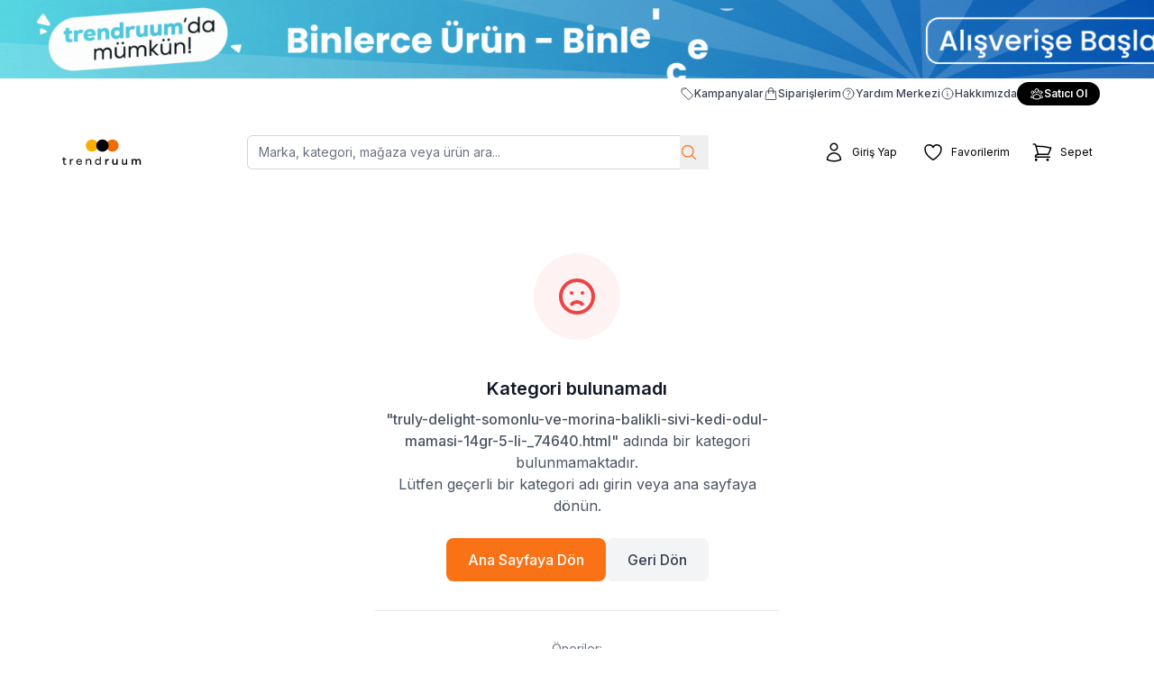

--- FILE ---
content_type: text/html; charset=utf-8
request_url: https://www.trendruum.com/truly-delight-somonlu-ve-morina-balikli-sivi-kedi-odul-mamasi-14gr-5-li-_74640.html
body_size: 16769
content:
<!DOCTYPE html><html lang="tr" class="scroll-smooth"><head><meta charSet="utf-8"/><meta name="viewport" content="width=device-width, initial-scale=1, maximum-scale=5, user-scalable=yes"/><link rel="preload" as="image" href="/topgifmobil.gif"/><link rel="preload" as="image" href="/topgif2mobil.gif"/><link rel="preload" as="image" href="/topgifmobil3.gif"/><link rel="preload" as="image" href="/topgif.gif"/><link rel="preload" as="image" href="/topgif2.gif"/><link rel="preload" as="image" href="/topgif3.gif"/><link rel="stylesheet" href="/_next/static/css/f3bb0a33640366bf.css" data-precedence="next"/><link rel="stylesheet" href="/_next/static/css/7e7d96b1e6991756.css" data-precedence="next"/><link rel="stylesheet" href="/_next/static/css/16466131d8ae5843.css" data-precedence="next"/><link rel="stylesheet" href="/_next/static/css/7c25ef1d5cdc2eda.css" data-precedence="next"/><link rel="preload" as="script" fetchPriority="low" href="/_next/static/chunks/webpack-a48f3ee9a60995f0.js"/><script src="/_next/static/chunks/4bd1b696-100b9d70ed4e49c1.js" async=""></script><script src="/_next/static/chunks/1255-9cf2d5ba8353da1f.js" async=""></script><script src="/_next/static/chunks/main-app-f3336e172256d2ab.js" async=""></script><script src="/_next/static/chunks/f7333993-bafe582040a60935.js" async=""></script><script src="/_next/static/chunks/5125-a51407a3721216f6.js" async=""></script><script src="/_next/static/chunks/176-d89ae5da5dd06f8d.js" async=""></script><script src="/_next/static/chunks/5239-42a46322ea8ae160.js" async=""></script><script src="/_next/static/chunks/7303-76d4c8563af56e3f.js" async=""></script><script src="/_next/static/chunks/2027-d78438b4d34aeaca.js" async=""></script><script src="/_next/static/chunks/3967-f70f3ee049b63d3a.js" async=""></script><script src="/_next/static/chunks/3370-84fa7eb95bc3b1b8.js" async=""></script><script src="/_next/static/chunks/app/layout-a607435a7a22c23c.js" async=""></script><script src="/_next/static/chunks/2609-b29f43417083a96d.js" async=""></script><script src="/_next/static/chunks/7600-0e9b96db995602c7.js" async=""></script><script src="/_next/static/chunks/app/not-found-ecf1e2c9a76f7191.js" async=""></script><script src="/_next/static/chunks/2641-48a250cafa90db39.js" async=""></script><script src="/_next/static/chunks/851-c2c84897001f9191.js" async=""></script><script src="/_next/static/chunks/6672-15b49c67df712004.js" async=""></script><script src="/_next/static/chunks/4928-e7ff8b0fe22a8f34.js" async=""></script><script src="/_next/static/chunks/6866-5225efaa5d497cb4.js" async=""></script><script src="/_next/static/chunks/9426-98bffe14b12d538c.js" async=""></script><script src="/_next/static/chunks/3096-4ab8484ad36d32a1.js" async=""></script><script src="/_next/static/chunks/3365-e22b26e8092d3609.js" async=""></script><script src="/_next/static/chunks/app/%5Bcategory%5D/page-c9383502fec309fd.js" async=""></script><link rel="preload" href="https://www.googletagmanager.com/gtag/js?id=AW-17509047450" as="script"/><meta name="facebook-domain-verification" content="qu7du5dp15uqtha1z5mnc39dbvxmd0"/><meta name="next-size-adjust" content=""/><title>Trendruum - Online Alışveriş Sitesi</title><meta name="description" content="Trendruum&#x27;da binlerce ürün arasından seçim yapın. En uygun fiyatlarla, hızlı kargo ile alışveriş yapın."/><meta name="keywords" content="online alışveriş, e-ticaret, ürün, fiyat, kargo, trendruum"/><meta name="google-site-verification" content="zvdwRqD1kav6MKfAUXUatv3DSFKrycqOxeoZgkjZwHI"/><meta property="og:title" content="Trendruum - Online Alışveriş Sitesi"/><meta property="og:description" content="Trendruum&#x27;da binlerce ürün arasından seçim yapın. En uygun fiyatlarla, hızlı kargo ile alışveriş yapın."/><meta property="og:url" content="https://www.trendruum.com"/><meta property="og:site_name" content="Trendruum"/><meta property="og:locale" content="tr_TR"/><meta property="og:image" content="https://www.trendruum.com/og-default.svg"/><meta property="og:image:width" content="1200"/><meta property="og:image:height" content="630"/><meta property="og:image:alt" content="Trendruum - Online Alışveriş Sitesi"/><meta property="og:type" content="website"/><meta name="twitter:card" content="summary_large_image"/><meta name="twitter:title" content="Trendruum - Online Alışveriş Sitesi"/><meta name="twitter:description" content="Trendruum&#x27;da binlerce ürün arasından seçim yapın. En uygun fiyatlarla, hızlı kargo ile alışveriş yapın."/><meta name="twitter:image" content="https://www.trendruum.com/og-default.svg"/><link rel="shortcut icon" href="/icon.ico"/><link rel="icon" href="/favicon.ico" type="image/x-icon" sizes="16x16"/><link rel="icon" href="/icon.png"/><link rel="apple-touch-icon" href="/apple-icon.png"/><noscript><img height="1" width="1" style="display:none" src="https://www.facebook.com/tr?id=1336264368068378&amp;ev=PageView&amp;noscript=1"/></noscript><script src="/_next/static/chunks/polyfills-42372ed130431b0a.js" noModule=""></script></head><body class="__className_f367f3 bg-white min-h-screen m-0 p-0 flex flex-col"><div hidden=""><!--$--><!--/$--></div><noscript><iframe src="https://www.googletagmanager.com/ns.html?id=GTM-NSKL6L56" height="0" width="0" style="display:none;visibility:hidden"></iframe></noscript><div class="flex-1 flex flex-col"><div class="category-layout"><div class="fixed top-0 left-0 right-0 z-[1300] bg-white md:static md:top-auto md:left-auto md:right-auto md:z-auto"><div class="hidden md:block"><div class="relative w-full flex-shrink-0 overflow-hidden flex flex-col" style="--top-header-mobile-height:45px;--top-header-desktop-height:87px"><div class="relative w-full aspect-[7.5/1] min-h-[45px] md:h-[var(--top-header-desktop-height)] md:min-h-[var(--top-header-desktop-height)] md:aspect-auto overflow-hidden"><div class="md:hidden relative w-full h-full"><a class="absolute inset-0 w-full h-full block opacity-100 z-10" href="/s/cok-satanlar"><img src="/topgifmobil.gif" alt="Top Header" class="w-full h-full object-cover object-center cursor-pointer transition-opacity duration-1000"/></a><a class="absolute inset-0 w-full h-full block opacity-0 z-0" href="/s/cok-satanlar"><img src="/topgif2mobil.gif" alt="Top Header" class="w-full h-full object-cover object-center cursor-pointer transition-opacity duration-1000"/></a><a class="absolute inset-0 w-full h-full block opacity-0 z-0" href="/magaza/trendruum?tab=all-products"><img src="/topgifmobil3.gif" alt="Top Header" class="w-full h-full object-cover object-center cursor-pointer transition-opacity duration-1000"/></a></div><div class="hidden md:block relative w-full h-full"><a class="absolute inset-0 w-full h-full block opacity-100 z-10" href="/s/cok-satanlar"><img src="/topgif.gif" alt="Top Header" class="w-full h-full object-cover object-center cursor-pointer transition-opacity duration-1000"/></a><a class="absolute inset-0 w-full h-full block opacity-0 z-0" href="/s/cok-satanlar"><img src="/topgif2.gif" alt="Top Header" class="w-full h-full object-cover object-center cursor-pointer transition-opacity duration-1000"/></a><a class="absolute inset-0 w-full h-full block opacity-0 z-0" href="/magaza/trendruum?tab=all-products"><img src="/topgif3.gif" alt="Top Header" class="w-full h-full object-cover object-center cursor-pointer transition-opacity duration-1000"/></a></div><div class="absolute inset-0 z-10 h-full w-full hidden md:block pointer-events-none"><div class="mx-auto flex h-full w-full max-w-full items-center justify-between pl-[41px] pr-[35px] sm:pl-[39px] sm:pr-[35px] md:pl-[39px] md:pr-[44px] lg:pl-[47px] lg:pr-[52px] xl:pl-[55px] xl:pr-[60px] 2xl:pl-[63px] 2xl:pr-[68px]"><div class="flex items-center gap-2 text-xs font-medium text-white/95"></div></div></div></div><div class="hidden md:block w-full bg-white"><div class="mx-auto flex w-full max-w-full items-center justify-end pl-[41px] pr-[35px] sm:pl-[39px] sm:pr-[35px] md:pl-[39px] md:pr-[44px] lg:pl-[47px] lg:pr-[52px] xl:pl-[55px] xl:pr-[60px] 2xl:pl-[63px] 2xl:pr-[68px] py-1"><div class="flex items-center gap-4 text-[12px] font-medium"><a href="/kampanyalar" class="flex items-center gap-2 text-gray-700 transition-all duration-200 hover:text-gray-900"><svg xmlns="http://www.w3.org/2000/svg" fill="none" viewBox="0 0 24 24" stroke-width="1.5" stroke="currentColor" aria-hidden="true" data-slot="icon" class="w-4 h-4 text-gray-600 transition-colors duration-200 hover:text-gray-800"><path stroke-linecap="round" stroke-linejoin="round" d="M9.568 3H5.25A2.25 2.25 0 0 0 3 5.25v4.318c0 .597.237 1.17.659 1.591l9.581 9.581c.699.699 1.78.872 2.607.33a18.095 18.095 0 0 0 5.223-5.223c.542-.827.369-1.908-.33-2.607L11.16 3.66A2.25 2.25 0 0 0 9.568 3Z"></path><path stroke-linecap="round" stroke-linejoin="round" d="M6 6h.008v.008H6V6Z"></path></svg>Kampanyalar</a><a href="/hesabim/siparislerim" class="flex items-center gap-2 text-gray-700 transition-all duration-200 hover:text-gray-900"><svg xmlns="http://www.w3.org/2000/svg" fill="none" viewBox="0 0 24 24" stroke-width="1.5" stroke="currentColor" aria-hidden="true" data-slot="icon" class="w-4 h-4 text-gray-600 transition-colors duration-200 hover:text-gray-800"><path stroke-linecap="round" stroke-linejoin="round" d="M15.75 10.5V6a3.75 3.75 0 1 0-7.5 0v4.5m11.356-1.993 1.263 12c.07.665-.45 1.243-1.119 1.243H4.25a1.125 1.125 0 0 1-1.12-1.243l1.264-12A1.125 1.125 0 0 1 5.513 7.5h12.974c.576 0 1.059.435 1.119 1.007ZM8.625 10.5a.375.375 0 1 1-.75 0 .375.375 0 0 1 .75 0Zm7.5 0a.375.375 0 1 1-.75 0 .375.375 0 0 1 .75 0Z"></path></svg>Siparişlerim</a><a href="/s/yardim-merkezi" class="flex items-center gap-2 text-gray-700 transition-all duration-200 hover:text-gray-900"><svg xmlns="http://www.w3.org/2000/svg" fill="none" viewBox="0 0 24 24" stroke-width="1.5" stroke="currentColor" aria-hidden="true" data-slot="icon" class="w-4 h-4 text-gray-600 transition-colors duration-200 hover:text-gray-800"><path stroke-linecap="round" stroke-linejoin="round" d="M9.879 7.519c1.171-1.025 3.071-1.025 4.242 0 1.172 1.025 1.172 2.687 0 3.712-.203.179-.43.326-.67.442-.745.361-1.45.999-1.45 1.827v.75M21 12a9 9 0 1 1-18 0 9 9 0 0 1 18 0Zm-9 5.25h.008v.008H12v-.008Z"></path></svg>Yardım Merkezi</a><a href="/s/hakkimizda" class="flex items-center gap-2 text-gray-700 transition-all duration-200 hover:text-gray-900"><svg xmlns="http://www.w3.org/2000/svg" fill="none" viewBox="0 0 24 24" stroke-width="1.5" stroke="currentColor" aria-hidden="true" data-slot="icon" class="w-4 h-4 text-gray-600 transition-colors duration-200 hover:text-gray-800"><path stroke-linecap="round" stroke-linejoin="round" d="m11.25 11.25.041-.02a.75.75 0 0 1 1.063.852l-.708 2.836a.75.75 0 0 0 1.063.853l.041-.021M21 12a9 9 0 1 1-18 0 9 9 0 0 1 18 0Zm-9-3.75h.008v.008H12V8.25Z"></path></svg>Hakkımızda</a><a href="https://seller.trendruum.com/onboarding/satici-formu/pazaryeri" target="_blank" rel="noopener noreferrer" class="flex items-center gap-2 rounded-full bg-black px-3.5 py-1 text-[12px] font-semibold text-white transition-all duration-200 hover:scale-[1.02] hover:bg-gray-800"><svg xmlns="http://www.w3.org/2000/svg" fill="none" viewBox="0 0 24 24" stroke-width="1.5" stroke="currentColor" aria-hidden="true" data-slot="icon" class="w-4 h-4"><path stroke-linecap="round" stroke-linejoin="round" d="M18 18.72a9.094 9.094 0 0 0 3.741-.479 3 3 0 0 0-4.682-2.72m.94 3.198.001.031c0 .225-.012.447-.037.666A11.944 11.944 0 0 1 12 21c-2.17 0-4.207-.576-5.963-1.584A6.062 6.062 0 0 1 6 18.719m12 0a5.971 5.971 0 0 0-.941-3.197m0 0A5.995 5.995 0 0 0 12 12.75a5.995 5.995 0 0 0-5.058 2.772m0 0a3 3 0 0 0-4.681 2.72 8.986 8.986 0 0 0 3.74.477m.94-3.197a5.971 5.971 0 0 0-.94 3.197M15 6.75a3 3 0 1 1-6 0 3 3 0 0 1 6 0Zm6 3a2.25 2.25 0 1 1-4.5 0 2.25 2.25 0 0 1 4.5 0Zm-13.5 0a2.25 2.25 0 1 1-4.5 0 2.25 2.25 0 0 1 4.5 0Z"></path></svg>Satıcı Ol</a></div></div></div></div></div><div class="relative z-[1200] bg-white md:bg-transparent shadow-sm md:shadow-none"><div class="bg-white relative z-[200] overflow-x-hidden"><div class="w-full mx-auto max-w-full sm:max-w-full md:max-w-full lg:max-w-full pl-2 pr-2 sm:pl-[39px] sm:pr-[35px] md:pl-[39px] md:pr-[44px] lg:pl-[47px] lg:pr-[52px] xl:pl-[55px] xl:pr-[60px] 2xl:pl-[63px] 2xl:pr-[68px]"><div class="flex items-center justify-between pt-0 pb-1 md:py-6 md:h-24 overflow-x-hidden"><div class="flex items-center space-x-3 flex-shrink-0 md:flex md:items-center md:space-x-3"><div class="flex-shrink-0 md:hidden -ml-2"><button class="p-3 rounded-md text-gray-400 hover:text-gray-500 hover:bg-gray-100" aria-label="Geri"><svg xmlns="http://www.w3.org/2000/svg" fill="none" viewBox="0 0 24 24" stroke-width="1.5" stroke="currentColor" aria-hidden="true" data-slot="icon" class="h-8 w-8"><path stroke-linecap="round" stroke-linejoin="round" d="M10.5 19.5 3 12m0 0 7.5-7.5M3 12h18"></path></svg></button></div><div class="flex-shrink-0"><a class="flex items-center" href="/"><svg width="120" height="42" viewBox="0 0 184 65" fill="none" xmlns="http://www.w3.org/2000/svg" class="h-8 w-auto"><path d="M108.645 47.4155V50.4336C107.367 50.3665 106.26 50.618 105.323 51.1881C104.386 51.7582 103.909 52.7139 103.909 54.0385V60.5274H100.57V47.6503H103.909V49.8132C104.744 48.2204 106.328 47.4155 108.645 47.4155Z" fill="black"></path><path d="M147.473 47.6838V54.5583C147.473 55.799 147.166 56.738 146.535 57.3416C145.922 57.9452 145.104 58.247 144.099 58.247C143.094 58.247 142.447 57.9955 141.918 57.4757C141.39 56.956 141.118 56.235 141.118 55.2625V47.667H138.255V55.5308C138.255 57.1739 138.733 58.465 139.67 59.404C140.607 60.3429 141.833 60.8124 143.367 60.8124C144.9 60.8124 146.621 60.1585 147.49 58.8339V60.4771H150.352V47.667H147.49L147.473 47.6838Z" fill="black"></path><path d="M125.699 47.6838V54.5583C125.699 55.799 125.393 56.738 124.762 57.3416C124.149 57.9452 123.331 58.247 122.326 58.247C121.321 58.247 120.673 57.9955 120.145 57.4757C119.617 56.956 119.344 56.235 119.344 55.2625V47.667H116.482V55.5308C116.482 57.1739 116.959 58.465 117.896 59.404C118.833 60.3429 120.06 60.8124 121.593 60.8124C123.127 60.8124 124.847 60.1585 125.716 58.8339V60.4771H128.578V47.667H125.716L125.699 47.6838Z" fill="black"></path><path d="M179.553 48.6732C178.582 47.7175 177.287 47.248 175.686 47.248C174.084 47.248 172.313 47.9355 171.358 49.2936C170.49 47.9355 169.161 47.248 167.355 47.248C165.549 47.248 164.22 47.8852 163.317 49.1427V47.5834H160.267V60.5108H163.317V53.2674C163.317 52.144 163.607 51.3057 164.186 50.7188C164.765 50.1488 165.532 49.8469 166.452 49.8469C167.372 49.8469 167.951 50.0985 168.411 50.5847C168.871 51.0709 169.11 51.7752 169.11 52.6638V60.4941H172.159V53.2507C172.159 52.1105 172.432 51.2554 172.994 50.6853C173.556 50.1152 174.306 49.8302 175.243 49.8302C176.18 49.8302 176.759 50.0817 177.253 50.5679C177.747 51.0542 177.986 51.7584 177.986 52.6471V60.4773H181.035V52.4626C181.035 50.853 180.541 49.5787 179.57 48.6397L179.553 48.6732Z" fill="black"></path><path d="M23.2385 49.8469V47.684H20.5978V60.5108H23.2385V53.7033C23.2385 52.2949 23.6985 51.2889 24.6356 50.6517C25.5726 50.0146 26.68 49.7295 27.9748 49.7798V47.4492C25.6919 47.4492 24.1244 48.2373 23.2556 49.8301L23.2385 49.8469Z" fill="black"></path><path d="M67.5518 48.7737C66.5636 47.8347 65.2348 47.3652 63.5992 47.3652C61.9636 47.3652 60.0385 48.0862 59.0503 49.5282V47.7006H56.614V60.4268H59.0503V53.6864C59.0503 52.2612 59.4251 51.2049 60.1748 50.5174C60.9244 49.83 61.9125 49.4947 63.1222 49.4947C64.3318 49.4947 65.0644 49.7797 65.6777 50.3498C66.2911 50.9199 66.5977 51.7247 66.5977 52.7642V60.4603H69.034V52.6469C69.034 51.0372 68.5399 49.7629 67.5518 48.8072V48.7737Z" fill="black"></path><path d="M88.5073 42.5197V49.8637C87.434 48.1702 85.8666 47.3151 83.8051 47.3151C81.7436 47.3151 80.5851 47.969 79.3584 49.2768C78.1318 50.5847 77.5184 52.1775 77.5184 54.0722C77.5184 55.9669 78.1318 57.5598 79.3584 58.8676C80.5851 60.1754 82.0673 60.8294 83.8051 60.8294C85.5429 60.8294 87.434 59.9742 88.5073 58.2808V60.494H90.671V42.5029H88.5073V42.5197ZM87.2466 57.3586C86.3947 58.2472 85.3555 58.6832 84.0947 58.6832C82.834 58.6832 81.8118 58.2472 80.9599 57.3586C80.1081 56.4867 79.6821 55.3801 79.6821 54.089C79.6821 52.7979 80.1081 51.6913 80.9599 50.8194C81.8118 49.9308 82.851 49.4948 84.0947 49.4948C85.3384 49.4948 86.4118 49.9308 87.2466 50.8194C88.0984 51.7081 88.5244 52.7979 88.5244 54.089C88.5244 55.3801 88.0984 56.4867 87.2466 57.3586Z" fill="black"></path><path d="M45.7274 56.4867C45.5911 56.822 45.4208 57.1406 45.1993 57.4089C44.4496 58.3311 43.3422 58.8005 41.9111 58.8005C40.48 58.8005 39.7133 58.482 38.9126 57.8616C38.4356 57.4927 38.0437 57.0232 37.7711 56.4532C37.4815 55.8663 37.3622 55.1956 37.3622 54.5417V54.1896H47.9593C47.9593 52.3284 47.38 50.7523 46.2045 49.4277C45.0289 48.1031 43.5296 47.4492 41.6896 47.4492C39.8496 47.4492 38.163 48.0864 36.9363 49.3607C35.7096 50.635 35.0963 52.2446 35.0963 54.1561C35.0963 56.0675 35.7267 57.7107 36.9704 58.9682C38.2141 60.2425 39.8326 60.8797 41.8259 60.8797C43.8193 60.8797 46.1363 59.9239 47.363 57.9957C47.9082 57.258 47.9422 56.4028 47.9422 56.4028H45.7274C45.7274 56.4196 45.7104 56.4531 45.6934 56.4699L45.7274 56.4867ZM38.7933 50.5511C39.56 49.8804 40.5311 49.5451 41.7067 49.5451C42.8822 49.5451 43.5978 49.8637 44.3474 50.4841C44.9608 50.9871 45.3867 51.6913 45.6252 52.58H37.5156C37.7541 51.7584 38.18 51.0709 38.7933 50.5344V50.5511Z" fill="black"></path><path d="M8.38219 49.4779V56.671C8.38219 57.3249 8.51848 57.7943 8.80811 58.0626C9.0807 58.3309 9.52367 58.4818 10.1029 58.4818C10.6822 58.4818 11.3977 58.4818 12.2496 58.4315V60.5106C10.0518 60.7789 8.4333 60.6112 7.39404 60.0244C6.37182 59.4375 5.8607 58.3141 5.8607 56.6542V49.4611H2.98145V47.2311H5.8607V43.5088H8.38219V47.2311H12.2496V49.4611H8.38219V49.4779Z" fill="black"></path><path d="M130.861 17.2687C130.861 24.8307 124.643 30.9506 116.959 30.9506C109.276 30.9506 103.057 24.8307 103.057 17.2687C103.057 9.70674 109.276 3.60352 116.959 3.60352C124.643 3.60352 130.861 9.72351 130.861 17.2687Z" fill="#EC6D04"></path><path d="M84.3844 17.2687C84.3844 24.8307 78.1659 30.9506 70.4822 30.9506C62.7985 30.9506 56.58 24.8307 56.58 17.2687C56.58 9.70674 62.7985 3.60352 70.4822 3.60352C78.1659 3.60352 84.3844 9.72351 84.3844 17.2687Z" fill="#F9AF02"></path><path d="M108.219 17.2687C108.219 24.8307 102.001 30.9506 94.317 30.9506C86.6333 30.9506 80.4148 24.8307 80.4148 17.2687C80.4148 9.70674 86.6333 3.60352 94.317 3.60352C102.001 3.60352 108.219 9.72351 108.219 17.2687Z" fill="black"></path></svg></a></div></div><div class="flex-1 max-w-lg mx-8 hidden md:block"><div class="relative z-[99999]"><input type="text" placeholder="Marka, kategori, mağaza veya ürün ara..." class="block w-full pl-3 pr-3 py-2 border border-gray-300 rounded-md leading-5 bg-white placeholder-gray-500 focus:outline-none focus:placeholder-gray-400 focus:ring-1 focus:ring-orange-500 focus:border-orange-500 text-xs sm:text-sm text-gray-900 placeholder:text-[11px] sm:placeholder:text-sm" value=""/><button class="absolute inset-y-0 right-0 pr-3 flex items-center" data-clarity-region="ignore"><svg xmlns="http://www.w3.org/2000/svg" fill="none" viewBox="0 0 24 24" stroke-width="1.5" stroke="currentColor" aria-hidden="true" data-slot="icon" class="h-5 w-5 text-orange-500 hover:text-orange-600"><path stroke-linecap="round" stroke-linejoin="round" d="m21 21-5.197-5.197m0 0A7.5 7.5 0 1 0 5.196 5.196a7.5 7.5 0 0 0 10.607 10.607Z"></path></svg></button></div></div><div class="flex items-center space-x-1 sm:space-x-2 flex-shrink-0 md:flex-shrink-0 -mr-2 md:mr-0"><a class="hidden md:flex items-center space-x-2 text-black px-3 py-2 rounded-md text-sm font-medium" data-clarity-region="ignore" href="/giris"><svg xmlns="http://www.w3.org/2000/svg" fill="none" viewBox="0 0 24 24" stroke-width="1.5" stroke="currentColor" aria-hidden="true" data-slot="icon" class="h-6 w-6 text-black"><path stroke-linecap="round" stroke-linejoin="round" d="M15.75 6a3.75 3.75 0 1 1-7.5 0 3.75 3.75 0 0 1 7.5 0ZM4.501 20.118a7.5 7.5 0 0 1 14.998 0A17.933 17.933 0 0 1 12 21.75c-2.676 0-5.216-.584-7.499-1.632Z"></path></svg><span class="hidden sm:block text-xs font-normal text-black">Giriş Yap</span></a><button class="md:hidden flex items-center justify-center text-black px-2 py-2 rounded-md" aria-label="Ara"><svg xmlns="http://www.w3.org/2000/svg" fill="none" viewBox="0 0 24 24" stroke-width="1.5" stroke="currentColor" aria-hidden="true" data-slot="icon" class="h-6 w-6"><path stroke-linecap="round" stroke-linejoin="round" d="m21 21-5.197-5.197m0 0A7.5 7.5 0 1 0 5.196 5.196a7.5 7.5 0 0 0 10.607 10.607Z"></path></svg></button><a class="md:hidden flex items-center justify-center p-2 rounded-md text-black relative mt-1 sm:mt-0" aria-label="Giriş Yap" href="/giris"><svg xmlns="http://www.w3.org/2000/svg" fill="none" viewBox="0 0 24 24" stroke-width="1.5" stroke="currentColor" aria-hidden="true" data-slot="icon" class="h-6 w-6 text-black"><path stroke-linecap="round" stroke-linejoin="round" d="M15.75 6a3.75 3.75 0 1 1-7.5 0 3.75 3.75 0 0 1 7.5 0ZM4.501 20.118a7.5 7.5 0 0 1 14.998 0A17.933 17.933 0 0 1 12 21.75c-2.676 0-5.216-.584-7.499-1.632Z"></path></svg></a><a class="flex items-center space-x-2 p-2 rounded-md text-black relative mt-1 sm:mt-0" href="/hesabim/favoriler"><div class="relative" data-clarity-region="ignore"><svg xmlns="http://www.w3.org/2000/svg" fill="none" viewBox="0 0 24 24" stroke-width="1.5" stroke="currentColor" aria-hidden="true" data-slot="icon" class="h-6 w-6 text-black"><path stroke-linecap="round" stroke-linejoin="round" d="M21 8.25c0-2.485-2.099-4.5-4.688-4.5-1.935 0-3.597 1.126-4.312 2.733-.715-1.607-2.377-2.733-4.313-2.733C5.1 3.75 3 5.765 3 8.25c0 7.22 9 12 9 12s9-4.78 9-12Z"></path></svg></div><span class="hidden sm:block text-xs font-normal text-black">Favorilerim</span></a><a class="flex items-center space-x-2 p-2 rounded-md text-black relative mt-1 sm:mt-0" href="/sepet"><div class="relative" data-clarity-region="ignore"><svg xmlns="http://www.w3.org/2000/svg" fill="none" viewBox="0 0 24 24" stroke-width="1.5" stroke="currentColor" aria-hidden="true" data-slot="icon" class="h-6 w-6 text-black"><path stroke-linecap="round" stroke-linejoin="round" d="M2.25 3h1.386c.51 0 .955.343 1.087.835l.383 1.437M7.5 14.25a3 3 0 0 0-3 3h15.75m-12.75-3h11.218c1.121-2.3 2.1-4.684 2.924-7.138a60.114 60.114 0 0 0-16.536-1.84M7.5 14.25 5.106 5.272M6 20.25a.75.75 0 1 1-1.5 0 .75.75 0 0 1 1.5 0Zm12.75 0a.75.75 0 1 1-1.5 0 .75.75 0 0 1 1.5 0Z"></path></svg></div><span class="hidden sm:block text-xs font-normal text-black">Sepet</span></a></div></div></div></div></div></div><main class="max-w-[95%] sm:max-w-[92%] md:max-w-[90%] lg:max-w-[88%] xl:max-w-[1600px] mx-auto px-2.5 sm:px-3 md:px-4 lg:px-5 xl:px-6 2xl:px-8 pt-16 md:pt-0 pb-8 sm:pb-12 lg:py-0 xl:py-0"><div class="flex flex-col items-center justify-center py-16 px-4 min-h-[60vh]"><div class="mb-6"><div class="w-24 h-24 mx-auto bg-red-50 rounded-full flex items-center justify-center mb-4"><svg class="w-12 h-12 text-red-500" fill="none" stroke="currentColor" viewBox="0 0 24 24"><path stroke-linecap="round" stroke-linejoin="round" stroke-width="2" d="M9.172 16.172a4 4 0 015.656 0M9 10h.01M15 10h.01M21 12a9 9 0 11-18 0 9 9 0 0118 0z"></path></svg></div></div><h3 class="text-xl font-semibold text-gray-900 mb-2">Kategori bulunamadı</h3><p class="text-gray-600 text-center mb-6 max-w-md"><span class="font-medium">&quot;<!-- -->truly-delight-somonlu-ve-morina-balikli-sivi-kedi-odul-mamasi-14gr-5-li-_74640.html<!-- -->&quot;</span> adında bir kategori bulunmamaktadır.<br/>Lütfen geçerli bir kategori adı girin veya ana sayfaya dönün.</p><div class="flex justify-center gap-3"><button class="px-6 py-3 bg-orange-500 text-white rounded-lg font-medium hover:bg-orange-600 transition-colors">Ana Sayfaya Dön</button><button class="px-6 py-3 bg-gray-100 text-gray-700 rounded-lg font-medium hover:bg-gray-200 transition-colors">Geri Dön</button></div><div class="mt-8 pt-8 border-t border-gray-200 w-full max-w-md"><p class="text-sm text-gray-500 text-center mb-3">Öneriler:</p><ul class="text-sm text-gray-600 space-y-2 text-center"><li>• Ana sayfadan kategorilere göz atabilirsiniz</li><li>• Arama yaparak istediğiniz ürünü bulabilirsiniz</li><li>• Üst menüden kategorilere erişebilirsiniz</li></ul></div></div></main><!--$--><!--/$--></div></div><div class="fixed bottom-20 right-0 md:bottom-6 md:right-0 z-[10000] flex flex-col md:flex-row items-center gap-2"></div><div data-rht-toaster="" style="position:fixed;z-index:9999;top:16px;left:16px;right:16px;bottom:16px;pointer-events:none"></div><footer class="bg-gray-100 text-gray-900 pb-20 sm:pb-0 hidden sm:block" data-component="desktop-footer"><div class="flex"><div style="width:33.333%;height:12px;flex-shrink:0;background:#F9AF02"></div><div style="width:33.333%;height:12px;flex-shrink:0;background:#EC6D04"></div><div style="width:33.333%;height:12px;flex-shrink:0;background:#000"></div></div><div class="w-full px-4 sm:px-6 lg:px-8 xl:px-12 py-4 sm:py-6 lg:py-8 pb-4 sm:pb-6"><div class="grid grid-cols-1 sm:grid-cols-2 lg:grid-cols-5 xl:grid-cols-5 2xl:grid-cols-5 gap-4 sm:gap-4 lg:gap-6 xl:gap-8 2xl:gap-10 relative text-center sm:text-left"><div class="sm:col-span-2 lg:col-span-1 xl:col-span-1 border-b sm:border-b-0 border-gray-300 pb-4 sm:pb-0"><div class="mb-3 sm:mb-4 flex justify-center sm:justify-start"><svg width="150" height="52" viewBox="0 0 184 65" fill="none" xmlns="http://www.w3.org/2000/svg" class="h-6 w-auto sm:h-8"><path d="M108.645 47.4155V50.4336C107.367 50.3665 106.26 50.618 105.323 51.1881C104.386 51.7582 103.909 52.7139 103.909 54.0385V60.5274H100.57V47.6503H103.909V49.8132C104.744 48.2204 106.328 47.4155 108.645 47.4155Z" fill="black"></path><path d="M147.473 47.6838V54.5583C147.473 55.799 147.166 56.738 146.535 57.3416C145.922 57.9452 145.104 58.247 144.099 58.247C143.094 58.247 142.447 57.9955 141.918 57.4757C141.39 56.956 141.118 56.235 141.118 55.2625V47.667H138.255V55.5308C138.255 57.1739 138.733 58.465 139.67 59.404C140.607 60.3429 141.833 60.8124 143.367 60.8124C144.9 60.8124 146.621 60.1585 147.49 58.8339V60.4771H150.352V47.667H147.49L147.473 47.6838Z" fill="black"></path><path d="M125.699 47.6838V54.5583C125.699 55.799 125.393 56.738 124.762 57.3416C124.149 57.9452 123.331 58.247 122.326 58.247C121.321 58.247 120.673 57.9955 120.145 57.4757C119.617 56.956 119.344 56.235 119.344 55.2625V47.667H116.482V55.5308C116.482 57.1739 116.959 58.465 117.896 59.404C118.833 60.3429 120.06 60.8124 121.593 60.8124C123.127 60.8124 124.847 60.1585 125.716 58.8339V60.4771H128.578V47.667H125.716L125.699 47.6838Z" fill="black"></path><path d="M179.553 48.6732C178.582 47.7175 177.287 47.248 175.686 47.248C174.084 47.248 172.313 47.9355 171.358 49.2936C170.49 47.9355 169.161 47.248 167.355 47.248C165.549 47.248 164.22 47.8852 163.317 49.1427V47.5834H160.267V60.5108H163.317V53.2674C163.317 52.144 163.607 51.3057 164.186 50.7188C164.765 50.1488 165.532 49.8469 166.452 49.8469C167.372 49.8469 167.951 50.0985 168.411 50.5847C168.871 51.0709 169.11 51.7752 169.11 52.6638V60.4941H172.159V53.2507C172.159 52.1105 172.432 51.2554 172.994 50.6853C173.556 50.1152 174.306 49.8302 175.243 49.8302C176.18 49.8302 176.759 50.0817 177.253 50.5679C177.747 51.0542 177.986 51.7584 177.986 52.6471V60.4773H181.035V52.4626C181.035 50.853 180.541 49.5787 179.57 48.6397L179.553 48.6732Z" fill="black"></path><path d="M23.2385 49.8469V47.684H20.5978V60.5108H23.2385V53.7033C23.2385 52.2949 23.6985 51.2889 24.6356 50.6517C25.5726 50.0146 26.68 49.7295 27.9748 49.7798V47.4492C25.6919 47.4492 24.1244 48.2373 23.2556 49.8301L23.2385 49.8469Z" fill="black"></path><path d="M67.5518 48.7737C66.5636 47.8347 65.2348 47.3652 63.5992 47.3652C61.9636 47.3652 60.0385 48.0862 59.0503 49.5282V47.7006H56.614V60.4268H59.0503V53.6864C59.0503 52.2612 59.4251 51.2049 60.1748 50.5174C60.9244 49.83 61.9125 49.4947 63.1222 49.4947C64.3318 49.4947 65.0644 49.7797 65.6777 50.3498C66.2911 50.9199 66.5977 51.7247 66.5977 52.7642V60.4603H69.034V52.6469C69.034 51.0372 68.5399 49.7629 67.5518 48.8072V48.7737Z" fill="black"></path><path d="M88.5073 42.5197V49.8637C87.434 48.1702 85.8666 47.3151 83.8051 47.3151C81.7436 47.3151 80.5851 47.969 79.3584 49.2768C78.1318 50.5847 77.5184 52.1775 77.5184 54.0722C77.5184 55.9669 78.1318 57.5598 79.3584 58.8676C80.5851 60.1754 82.0673 60.8294 83.8051 60.8294C85.5429 60.8294 87.434 59.9742 88.5073 58.2808V60.494H90.671V42.5029H88.5073V42.5197ZM87.2466 57.3586C86.3947 58.2472 85.3555 58.6832 84.0947 58.6832C82.834 58.6832 81.8118 58.2472 80.9599 57.3586C80.1081 56.4867 79.6821 55.3801 79.6821 54.089C79.6821 52.7979 80.1081 51.6913 80.9599 50.8194C81.8118 49.9308 82.851 49.4948 84.0947 49.4948C85.3384 49.4948 86.4118 49.9308 87.2466 50.8194C88.0984 51.7081 88.5244 52.7979 88.5244 54.089C88.5244 55.3801 88.0984 56.4867 87.2466 57.3586Z" fill="black"></path><path d="M45.7274 56.4867C45.5911 56.822 45.4208 57.1406 45.1993 57.4089C44.4496 58.3311 43.3422 58.8005 41.9111 58.8005C40.48 58.8005 39.7133 58.482 38.9126 57.8616C38.4356 57.4927 38.0437 57.0232 37.7711 56.4532C37.4815 55.8663 37.3622 55.1956 37.3622 54.5417V54.1896H47.9593C47.9593 52.3284 47.38 50.7523 46.2045 49.4277C45.0289 48.1031 43.5296 47.4492 41.6896 47.4492C39.8496 47.4492 38.163 48.0864 36.9363 49.3607C35.7096 50.635 35.0963 52.2446 35.0963 54.1561C35.0963 56.0675 35.7267 57.7107 36.9704 58.9682C38.2141 60.2425 39.8326 60.8797 41.8259 60.8797C43.8193 60.8797 46.1363 59.9239 47.363 57.9957C47.9082 57.258 47.9422 56.4028 47.9422 56.4028H45.7274C45.7274 56.4196 45.7104 56.4531 45.6934 56.4699L45.7274 56.4867ZM38.7933 50.5511C39.56 49.8804 40.5311 49.5451 41.7067 49.5451C42.8822 49.5451 43.5978 49.8637 44.3474 50.4841C44.9608 50.9871 45.3867 51.6913 45.6252 52.58H37.5156C37.7541 51.7584 38.18 51.0709 38.7933 50.5344V50.5511Z" fill="black"></path><path d="M8.38219 49.4779V56.671C8.38219 57.3249 8.51848 57.7943 8.80811 58.0626C9.0807 58.3309 9.52367 58.4818 10.1029 58.4818C10.6822 58.4818 11.3977 58.4818 12.2496 58.4315V60.5106C10.0518 60.7789 8.4333 60.6112 7.39404 60.0244C6.37182 59.4375 5.8607 58.3141 5.8607 56.6542V49.4611H2.98145V47.2311H5.8607V43.5088H8.38219V47.2311H12.2496V49.4611H8.38219V49.4779Z" fill="black"></path><path d="M130.861 17.2687C130.861 24.8307 124.643 30.9506 116.959 30.9506C109.276 30.9506 103.057 24.8307 103.057 17.2687C103.057 9.70674 109.276 3.60352 116.959 3.60352C124.643 3.60352 130.861 9.72351 130.861 17.2687Z" fill="#EC6D04"></path><path d="M84.3844 17.2687C84.3844 24.8307 78.1659 30.9506 70.4822 30.9506C62.7985 30.9506 56.58 24.8307 56.58 17.2687C56.58 9.70674 62.7985 3.60352 70.4822 3.60352C78.1659 3.60352 84.3844 9.72351 84.3844 17.2687Z" fill="#F9AF02"></path><path d="M108.219 17.2687C108.219 24.8307 102.001 30.9506 94.317 30.9506C86.6333 30.9506 80.4148 24.8307 80.4148 17.2687C80.4148 9.70674 86.6333 3.60352 94.317 3.60352C102.001 3.60352 108.219 9.72351 108.219 17.2687Z" fill="black"></path></svg></div><div class="space-y-2"><div><span class="text-gray-500 text-xs sm:text-xs lg:text-sm xl:text-base">Email</span><a href="mailto:destek@trendruum.com?subject=Trendruum Destek Talebi&amp;body=Merhaba,%0D%0A%0D%0ABu e-posta ile size ulaşmak istiyorum.%0D%0A%0D%0ASaygılarımla," class="text-black text-sm sm:text-xs lg:text-sm xl:text-base hover:text-orange-500 transition-colors duration-200 cursor-pointer block">destek@trendruum.com</a></div><div><span class="text-gray-500 text-xs sm:text-xs lg:text-sm xl:text-base">Telefon</span><a href="tel:+908502421144" class="text-black text-sm sm:text-xs lg:text-sm xl:text-base hover:text-orange-500 transition-colors duration-200 cursor-pointer block">0850 242 11 44</a></div><div></div></div></div><div class="lg:col-span-1 xl:col-span-1 border-b sm:border-b-0 border-gray-300 pb-4 sm:pb-0"><h3 class="text-black font-bold mb-3 sm:mb-4 text-sm sm:text-xs lg:text-sm xl:text-base">Trendruum</h3><ul class="space-y-1 sm:space-y-2"><li><div class="h-3 bg-gray-200 rounded animate-pulse w-20"></div></li><li><div class="h-3 bg-gray-200 rounded animate-pulse w-20"></div></li><li><div class="h-3 bg-gray-200 rounded animate-pulse w-20"></div></li><li><div class="h-3 bg-gray-200 rounded animate-pulse w-20"></div></li></ul></div><div class="lg:col-span-1 xl:col-span-1 border-b sm:border-b-0 border-gray-300 pb-4 sm:pb-0"><h3 class="text-black font-bold mb-3 sm:mb-4 text-sm sm:text-xs lg:text-sm xl:text-base">Yardım</h3><ul class="space-y-1 sm:space-y-2"><li><div class="h-3 bg-gray-200 rounded animate-pulse w-24"></div></li><li><div class="h-3 bg-gray-200 rounded animate-pulse w-24"></div></li><li><div class="h-3 bg-gray-200 rounded animate-pulse w-24"></div></li></ul></div><div class="lg:col-span-1 xl:col-span-1 border-b sm:border-b-0 border-gray-300 pb-4 sm:pb-0"><h3 class="text-black font-bold mb-2 sm:mb-3 text-sm sm:text-xs lg:text-sm xl:text-base">Sosyal Medya</h3><div class="flex justify-center sm:justify-start lg:justify-start space-x-2 flex-wrap gap-2 sm:gap-0 sm:space-x-2"><a href="https://www.instagram.com/trendruum/" target="_blank" rel="noopener noreferrer"><img alt="Instagram" loading="lazy" width="28" height="28" decoding="async" data-nimg="1" class="w-7 h-7 hover:opacity-80 transition-opacity cursor-pointer" style="color:transparent" srcSet="/_next/image?url=%2Fsosyal%2Finstagram.png&amp;w=32&amp;q=75 1x, /_next/image?url=%2Fsosyal%2Finstagram.png&amp;w=64&amp;q=75 2x" src="/_next/image?url=%2Fsosyal%2Finstagram.png&amp;w=64&amp;q=75"/></a><a href="https://x.com/trendruum" target="_blank" rel="noopener noreferrer"><img alt="X (Twitter)" loading="lazy" width="28" height="28" decoding="async" data-nimg="1" class="w-7 h-7 hover:opacity-80 transition-opacity cursor-pointer" style="color:transparent" srcSet="/_next/image?url=%2Fsosyal%2Fx.png&amp;w=32&amp;q=75 1x, /_next/image?url=%2Fsosyal%2Fx.png&amp;w=64&amp;q=75 2x" src="/_next/image?url=%2Fsosyal%2Fx.png&amp;w=64&amp;q=75"/></a><a href="https://www.facebook.com/trendruumcom" target="_blank" rel="noopener noreferrer"><img alt="Facebook" loading="lazy" width="28" height="28" decoding="async" data-nimg="1" class="w-7 h-7 hover:opacity-80 transition-opacity cursor-pointer" style="color:transparent" srcSet="/_next/image?url=%2Fsosyal%2Ffacebook.png&amp;w=32&amp;q=75 1x, /_next/image?url=%2Fsosyal%2Ffacebook.png&amp;w=64&amp;q=75 2x" src="/_next/image?url=%2Fsosyal%2Ffacebook.png&amp;w=64&amp;q=75"/></a><a href="https://www.youtube.com/channel/UCg_b_FnRblF6qvY5CLKEGmA" target="_blank" rel="noopener noreferrer"><img alt="YouTube" loading="lazy" width="28" height="28" decoding="async" data-nimg="1" class="w-7 h-7 hover:opacity-80 transition-opacity cursor-pointer" style="color:transparent" srcSet="/_next/image?url=%2Fsosyal%2Fyoutube.png&amp;w=32&amp;q=75 1x, /_next/image?url=%2Fsosyal%2Fyoutube.png&amp;w=64&amp;q=75 2x" src="/_next/image?url=%2Fsosyal%2Fyoutube.png&amp;w=64&amp;q=75"/></a><a href="https://www.tiktok.com/@trendruum.com" target="_blank" rel="noopener noreferrer"><img alt="TikTok" loading="lazy" width="28" height="28" decoding="async" data-nimg="1" class="w-7 h-7 hover:opacity-80 transition-opacity cursor-pointer" style="color:transparent" srcSet="/_next/image?url=%2Fsosyal%2Ftiktok.png&amp;w=32&amp;q=75 1x, /_next/image?url=%2Fsosyal%2Ftiktok.png&amp;w=64&amp;q=75 2x" src="/_next/image?url=%2Fsosyal%2Ftiktok.png&amp;w=64&amp;q=75"/></a><a href="https://www.linkedin.com/company/trendruum" target="_blank" rel="noopener noreferrer"><img alt="LinkedIn" loading="lazy" width="28" height="28" decoding="async" data-nimg="1" class="w-7 h-7 hover:opacity-80 transition-opacity cursor-pointer" style="color:transparent" srcSet="/_next/image?url=%2Fsosyal%2Flinkedin.png&amp;w=32&amp;q=75 1x, /_next/image?url=%2Fsosyal%2Flinkedin.png&amp;w=64&amp;q=75 2x" src="/_next/image?url=%2Fsosyal%2Flinkedin.png&amp;w=64&amp;q=75"/></a></div></div><div class="lg:col-span-1 xl:col-span-1 border-b sm:border-b-0 border-gray-300 pb-4 sm:pb-0"><h3 class="text-black font-bold mb-3 sm:mb-4 text-sm sm:text-xs lg:text-sm xl:text-base">Mobil Uygulama</h3><div class="space-y-2 sm:space-y-2"><div class="flex flex-col space-y-2 items-center sm:items-start lg:items-start"><a href="https://apps.apple.com/tr/app/trendruum-online-al%C4%B1%C5%9Fveri%C5%9F/id6458739916" target="_blank" rel="noopener noreferrer" class="hover:opacity-80 transition-opacity cursor-pointer"><img alt="App Store" loading="lazy" width="120" height="40" decoding="async" data-nimg="1" class="w-24 h-8 sm:w-28 sm:h-9" style="color:transparent" srcSet="/_next/image?url=%2Fmobile%2Fapp-store.webp&amp;w=128&amp;q=75 1x, /_next/image?url=%2Fmobile%2Fapp-store.webp&amp;w=256&amp;q=75 2x" src="/_next/image?url=%2Fmobile%2Fapp-store.webp&amp;w=256&amp;q=75"/></a><a href="https://play.google.com/store/apps/details?id=com.trendruum.mobile&amp;hl=tr" target="_blank" rel="noopener noreferrer" class="hover:opacity-80 transition-opacity cursor-pointer"><img alt="Google Play" loading="lazy" width="120" height="40" decoding="async" data-nimg="1" class="w-24 h-8 sm:w-28 sm:h-9" style="color:transparent" srcSet="/_next/image?url=%2Fmobile%2Fgoogle-play.webp&amp;w=128&amp;q=75 1x, /_next/image?url=%2Fmobile%2Fgoogle-play.webp&amp;w=256&amp;q=75 2x" src="/_next/image?url=%2Fmobile%2Fgoogle-play.webp&amp;w=256&amp;q=75"/></a><img alt="App Gallery" loading="lazy" width="120" height="40" decoding="async" data-nimg="1" class="w-24 h-8 sm:w-28 sm:h-9" style="color:transparent" srcSet="/_next/image?url=%2Fmobile%2Fapp-gallery.webp&amp;w=128&amp;q=75 1x, /_next/image?url=%2Fmobile%2Fapp-gallery.webp&amp;w=256&amp;q=75 2x" src="/_next/image?url=%2Fmobile%2Fapp-gallery.webp&amp;w=256&amp;q=75"/></div></div></div></div></div><div class="bg-gray-100 border-t border-gray-200 py-4"><div class="w-full px-4 sm:px-6 lg:px-8 xl:px-12"><div class="text-center"><div class="flex justify-center items-center gap-2 sm:gap-3 lg:gap-4 overflow-x-auto whitespace-nowrap"><img alt="Bonus" loading="lazy" width="20" height="13" decoding="async" data-nimg="1" class="h-2.5 sm:h-3 lg:h-4 w-auto object-contain flex-shrink-0" style="color:transparent" src="/bonus.svg"/><img alt="Maximum" loading="lazy" width="20" height="13" decoding="async" data-nimg="1" class="h-2.5 sm:h-3 lg:h-4 w-auto object-contain flex-shrink-0" style="color:transparent" src="/maximum.svg"/><img alt="World" loading="lazy" width="20" height="13" decoding="async" data-nimg="1" class="h-2.5 sm:h-3 lg:h-4 w-auto object-contain flex-shrink-0" style="color:transparent" src="/world.svg"/><img alt="Ziraat" loading="lazy" width="20" height="13" decoding="async" data-nimg="1" class="h-2.5 sm:h-3 lg:h-4 w-auto object-contain flex-shrink-0" style="color:transparent" src="/ziraat.svg"/><img alt="Card Finans" loading="lazy" width="20" height="13" decoding="async" data-nimg="1" class="h-2.5 sm:h-3 lg:h-4 w-auto object-contain flex-shrink-0" style="color:transparent" src="/card-finans.svg"/><img alt="Axess" loading="lazy" width="20" height="13" decoding="async" data-nimg="1" class="h-2.5 sm:h-3 lg:h-4 w-auto object-contain flex-shrink-0" style="color:transparent" src="/axess.svg"/><img alt="Kuveyt Türk" loading="lazy" width="20" height="13" decoding="async" data-nimg="1" class="h-2.5 sm:h-3 lg:h-4 w-auto object-contain flex-shrink-0" style="color:transparent" src="/kuveyt-turk.svg"/><img alt="Paraf" loading="lazy" width="20" height="13" decoding="async" data-nimg="1" class="h-2.5 sm:h-3 lg:h-4 w-auto object-contain flex-shrink-0" style="color:transparent" src="/paraf.svg"/><img alt="Visa" loading="lazy" width="20" height="13" decoding="async" data-nimg="1" class="h-2.5 sm:h-3 lg:h-4 w-auto object-contain flex-shrink-0" style="color:transparent" src="/visa.svg"/><img alt="Mastercard" loading="lazy" width="20" height="13" decoding="async" data-nimg="1" class="h-2.5 sm:h-3 lg:h-4 w-auto object-contain flex-shrink-0" style="color:transparent" src="/master-card.svg"/><img alt="Troy" loading="lazy" width="26" height="17" decoding="async" data-nimg="1" class="h-3.5 sm:h-4 lg:h-5 w-auto object-contain flex-shrink-0" style="color:transparent" src="/troy.svg"/><img alt="Güvenli Alışveriş" loading="lazy" width="34" height="22" decoding="async" data-nimg="1" class="h-4.5 sm:h-5 lg:h-6.5 w-auto object-contain flex-shrink-0" style="color:transparent" src="/guvenli-alisveris.svg"/><img alt="PCI DSS" loading="lazy" width="34" height="22" decoding="async" data-nimg="1" class="h-4.5 sm:h-5 lg:h-6.5 w-auto object-contain flex-shrink-0" style="color:transparent" srcSet="/_next/image?url=%2Fcertificates%2Fpci.webp&amp;w=48&amp;q=75 1x, /_next/image?url=%2Fcertificates%2Fpci.webp&amp;w=96&amp;q=75 2x" src="/_next/image?url=%2Fcertificates%2Fpci.webp&amp;w=96&amp;q=75"/><a href="https://www.guvendamgasi.org.tr/view/uye/detay.php?Guid=94b194b3-47c9-11ee-99c6-48df373f4850" target="_blank" rel="noopener noreferrer" class="hover:opacity-80 transition-opacity cursor-pointer flex-shrink-0" title="Güven Damgası Bilgilerini Görüntüle"><img alt="TRGO" loading="lazy" width="34" height="22" decoding="async" data-nimg="1" class="h-4.5 sm:h-5 lg:h-6.5 w-auto object-contain" style="color:transparent" srcSet="/_next/image?url=%2Fcertificates%2Ftrgo.webp&amp;w=48&amp;q=75 1x, /_next/image?url=%2Fcertificates%2Ftrgo.webp&amp;w=96&amp;q=75 2x" src="/_next/image?url=%2Fcertificates%2Ftrgo.webp&amp;w=96&amp;q=75"/></a><a href="https://etbis.ticaret.gov.tr/tr/Home/SearchSiteResult?siteId=31f5d2c4-849f-40ce-95f3-300d5015c383" target="_blank" rel="noopener noreferrer" class="hover:opacity-80 transition-opacity cursor-pointer flex-shrink-0" title="ETBİS Kayıt Bilgilerini Görüntüle"><img alt="ETBİS" loading="lazy" width="34" height="22" decoding="async" data-nimg="1" class="h-4.5 sm:h-5 lg:h-6.5 w-auto object-contain" style="color:transparent" srcSet="/_next/image?url=%2Fcertificates%2Fetbis.jpg&amp;w=48&amp;q=75 1x, /_next/image?url=%2Fcertificates%2Fetbis.jpg&amp;w=96&amp;q=75 2x" src="/_next/image?url=%2Fcertificates%2Fetbis.jpg&amp;w=96&amp;q=75"/></a></div></div></div></div><div class="w-full bg-black flex items-center" style="min-height:58px;flex-shrink:0"><div class="w-full px-4 sm:px-6 lg:px-8 xl:px-12 h-full flex flex-col sm:flex-row items-center justify-between py-3 sm:py-0 gap-2 sm:gap-0"><div class="text-white text-[10px] sm:text-[10px] lg:text-xs xl:text-xs text-center sm:text-left leading-relaxed flex items-center">©2025 Trendruum Tüm Hakları Saklıdır.<br class="sm:hidden"/><span class="hidden sm:inline"> </span></div><div class="flex items-center gap-1.5 sm:gap-6 flex-wrap justify-center sm:justify-end"><div class="h-3 bg-gray-600 rounded animate-pulse w-16"></div><div class="h-3 bg-gray-600 rounded animate-pulse w-16"></div><div class="h-3 bg-gray-600 rounded animate-pulse w-16"></div><div class="h-3 bg-gray-600 rounded animate-pulse w-16"></div></div></div></div></footer><footer class="lg:hidden bg-white border-t border-gray-200 py-4 pb-20" data-component="mobile-footer"><div class="max-w-7xl mx-auto px-4"><div class="mb-4 pb-4 border-b border-gray-200"><div class="flex justify-center items-center gap-2 flex-wrap"><a href="https://apps.apple.com/tr/app/trendruum-online-al%C4%B1%C5%9Fveri%C5%9F/id6458739916" target="_blank" rel="noopener noreferrer" class="hover:opacity-80 transition-opacity cursor-pointer"><img alt="App Store" loading="lazy" width="120" height="40" decoding="async" data-nimg="1" class="w-28 h-9" style="color:transparent" srcSet="/_next/image?url=%2Fmobile%2Fapp-store.webp&amp;w=128&amp;q=75 1x, /_next/image?url=%2Fmobile%2Fapp-store.webp&amp;w=256&amp;q=75 2x" src="/_next/image?url=%2Fmobile%2Fapp-store.webp&amp;w=256&amp;q=75"/></a><a href="https://play.google.com/store/apps/details?id=com.trendruum.mobile&amp;hl=tr" target="_blank" rel="noopener noreferrer" class="hover:opacity-80 transition-opacity cursor-pointer"><img alt="Google Play" loading="lazy" width="120" height="40" decoding="async" data-nimg="1" class="w-28 h-9" style="color:transparent" srcSet="/_next/image?url=%2Fmobile%2Fgoogle-play.webp&amp;w=128&amp;q=75 1x, /_next/image?url=%2Fmobile%2Fgoogle-play.webp&amp;w=256&amp;q=75 2x" src="/_next/image?url=%2Fmobile%2Fgoogle-play.webp&amp;w=256&amp;q=75"/></a><a href="https://appgallery.huawei.com/app/trendruum" target="_blank" rel="noopener noreferrer" class="hover:opacity-80 transition-opacity cursor-pointer"><img alt="App Gallery" loading="lazy" width="120" height="40" decoding="async" data-nimg="1" class="w-28 h-9" style="color:transparent" srcSet="/_next/image?url=%2Fmobile%2Fapp-gallery.webp&amp;w=128&amp;q=75 1x, /_next/image?url=%2Fmobile%2Fapp-gallery.webp&amp;w=256&amp;q=75 2x" src="/_next/image?url=%2Fmobile%2Fapp-gallery.webp&amp;w=256&amp;q=75"/></a></div></div><div class="flex justify-center items-center gap-3 sm:gap-4 overflow-x-auto pb-2"><img alt="Visa" loading="lazy" width="40" height="26" decoding="async" data-nimg="1" class="h-6 w-auto object-contain flex-shrink-0" style="color:transparent" src="/visa.svg"/><img alt="Mastercard" loading="lazy" width="40" height="26" decoding="async" data-nimg="1" class="h-6 w-auto object-contain flex-shrink-0" style="color:transparent" src="/master-card.svg"/><img alt="Troy" loading="lazy" width="40" height="26" decoding="async" data-nimg="1" class="h-6 w-auto object-contain flex-shrink-0" style="color:transparent" src="/troy.svg"/><img alt="Güvenli Alışveriş" loading="lazy" width="40" height="26" decoding="async" data-nimg="1" class="h-6 w-auto object-contain flex-shrink-0" style="color:transparent" src="/guvenli-alisveris.svg"/><a href="https://www.guvendamgasi.org.tr/view/uye/detay.php?Guid=94b194b3-47c9-11ee-99c6-48df373f4850" target="_blank" rel="noopener noreferrer" class="hover:opacity-80 transition-opacity cursor-pointer flex-shrink-0 flex items-center" title="Güven Damgası Bilgilerini Görüntüle"><img alt="TRGO" loading="lazy" width="60" height="38" decoding="async" data-nimg="1" class="h-10 w-auto object-contain" style="color:transparent" srcSet="/_next/image?url=%2Fcertificates%2Ftrgo.webp&amp;w=64&amp;q=75 1x, /_next/image?url=%2Fcertificates%2Ftrgo.webp&amp;w=128&amp;q=75 2x" src="/_next/image?url=%2Fcertificates%2Ftrgo.webp&amp;w=128&amp;q=75"/></a><a href="https://etbis.ticaret.gov.tr/tr/Home/SearchSiteResult?siteId=31f5d2c4-849f-40ce-95f3-300d5015c383" target="_blank" rel="noopener noreferrer" class="hover:opacity-80 transition-opacity cursor-pointer flex-shrink-0 flex items-center" title="ETBİS Kayıt Bilgilerini Görüntüle"><img alt="ETBİS" loading="lazy" width="45" height="26" decoding="async" data-nimg="1" class="h-10 w-auto object-contain" style="color:transparent" srcSet="/_next/image?url=%2Fcertificates%2Fetbis.jpg&amp;w=48&amp;q=75 1x, /_next/image?url=%2Fcertificates%2Fetbis.jpg&amp;w=96&amp;q=75 2x" src="/_next/image?url=%2Fcertificates%2Fetbis.jpg&amp;w=96&amp;q=75"/></a></div></div></footer><div class="fixed bottom-0 left-0 right-0 bg-white border-t border-gray-200 lg:hidden z-[99998]" data-component="mobile-tab-navigator" style="transform:translateZ(0);-webkit-transform:translateZ(0);isolation:isolate;-webkit-backface-visibility:hidden;backface-visibility:hidden"><div class="flex justify-around items-center py-2"><div class="flex flex-col items-center py-1 px-2"><div class="text-gray-400 relative"><svg stroke="currentColor" fill="currentColor" stroke-width="0" viewBox="0 0 24 24" aria-hidden="true" class="w-6 h-6" height="1em" width="1em" xmlns="http://www.w3.org/2000/svg"><path d="M11.47 3.841a.75.75 0 0 1 1.06 0l8.69 8.69a.75.75 0 1 0 1.06-1.061l-8.689-8.69a2.25 2.25 0 0 0-3.182 0l-8.69 8.69a.75.75 0 1 0 1.061 1.06l8.69-8.689Z"></path><path d="m12 5.432 8.159 8.159c.03.03.06.058.091.086v6.198c0 1.035-.84 1.875-1.875 1.875H15a.75.75 0 0 1-.75-.75v-4.5a.75.75 0 0 0-.75-.75h-3a.75.75 0 0 0-.75.75V21a.75.75 0 0 1-.75.75H5.625a1.875 1.875 0 0 1-1.875-1.875v-6.198a2.29 2.29 0 0 0 .091-.086L12 5.432Z"></path></svg></div><span class="text-xs font-medium mt-1 text-gray-400">Sayfam</span></div><div class="flex flex-col items-center py-1 px-2"><div class="text-gray-400 relative"><svg stroke="currentColor" fill="currentColor" stroke-width="0" viewBox="0 0 24 24" aria-hidden="true" class="w-6 h-6" height="1em" width="1em" xmlns="http://www.w3.org/2000/svg"><path d="m11.645 20.91-.007-.003-.022-.012a15.247 15.247 0 0 1-.383-.218 25.18 25.18 0 0 1-4.244-3.17C4.688 15.36 2.25 12.174 2.25 8.25 2.25 5.322 4.714 3 7.688 3A5.5 5.5 0 0 1 12 5.052 5.5 5.5 0 0 1 16.313 3c2.973 0 5.437 2.322 5.437 5.25 0 3.925-2.438 7.111-4.739 9.256a25.175 25.175 0 0 1-4.244 3.17 15.247 15.247 0 0 1-.383.219l-.022.012-.007.004-.003.001a.752.752 0 0 1-.704 0l-.003-.001Z"></path></svg></div><span class="text-xs font-medium mt-1 text-gray-400">Favoriler</span></div><div class="flex flex-col items-center py-1 px-2"><div class="text-gray-400 relative"><svg stroke="currentColor" fill="currentColor" stroke-width="0" viewBox="0 0 24 24" aria-hidden="true" class="w-6 h-6" height="1em" width="1em" xmlns="http://www.w3.org/2000/svg"><path d="M2.25 2.25a.75.75 0 0 0 0 1.5h1.386c.17 0 .318.114.362.278l2.558 9.592a3.752 3.752 0 0 0-2.806 3.63c0 .414.336.75.75.75h15.75a.75.75 0 0 0 0-1.5H5.378A2.25 2.25 0 0 1 7.5 15h11.218a.75.75 0 0 0 .674-.421 60.358 60.358 0 0 0 2.96-7.228.75.75 0 0 0-.525-.965A60.864 60.864 0 0 0 5.68 4.509l-.232-.867A1.875 1.875 0 0 0 3.636 2.25H2.25ZM3.75 20.25a1.5 1.5 0 1 1 3 0 1.5 1.5 0 0 1-3 0ZM16.5 20.25a1.5 1.5 0 1 1 3 0 1.5 1.5 0 0 1-3 0Z"></path></svg></div><span class="text-xs font-medium mt-1 text-gray-400">Sepetim</span></div><div class="flex flex-col items-center py-1 px-2"><div class="text-gray-400 relative"><svg stroke="currentColor" fill="currentColor" stroke-width="0" viewBox="0 0 24 24" aria-hidden="true" class="w-6 h-6" height="1em" width="1em" xmlns="http://www.w3.org/2000/svg"><path fill-rule="evenodd" d="M5.25 9a6.75 6.75 0 0 1 13.5 0v.75c0 2.123.8 4.057 2.118 5.52a.75.75 0 0 1-.297 1.206c-1.544.57-3.16.99-4.831 1.243a3.75 3.75 0 1 1-7.48 0 24.585 24.585 0 0 1-4.831-1.244.75.75 0 0 1-.298-1.205A8.217 8.217 0 0 0 5.25 9.75V9Zm4.502 8.9a2.25 2.25 0 1 0 4.496 0 25.057 25.057 0 0 1-4.496 0Z" clip-rule="evenodd"></path></svg></div><span class="text-xs font-medium mt-1 text-gray-400">Bildirimlerim</span></div><div class="flex flex-col items-center py-1 px-2"><div class="text-gray-400 relative"><svg stroke="currentColor" fill="currentColor" stroke-width="0" viewBox="0 0 24 24" aria-hidden="true" class="w-6 h-6" height="1em" width="1em" xmlns="http://www.w3.org/2000/svg"><path fill-rule="evenodd" d="M7.5 6a4.5 4.5 0 1 1 9 0 4.5 4.5 0 0 1-9 0ZM3.751 20.105a8.25 8.25 0 0 1 16.498 0 .75.75 0 0 1-.437.695A18.683 18.683 0 0 1 12 22.5c-2.786 0-5.433-.608-7.812-1.7a.75.75 0 0 1-.437-.695Z" clip-rule="evenodd"></path></svg></div><span class="text-xs font-medium mt-1 text-gray-400">Hesabım</span></div></div></div><script src="/_next/static/chunks/webpack-a48f3ee9a60995f0.js" id="_R_" async=""></script><script>(self.__next_f=self.__next_f||[]).push([0])</script><script>self.__next_f.push([1,"1:\"$Sreact.fragment\"\n2:I[41402,[\"5760\",\"static/chunks/f7333993-bafe582040a60935.js\",\"5125\",\"static/chunks/5125-a51407a3721216f6.js\",\"176\",\"static/chunks/176-d89ae5da5dd06f8d.js\",\"5239\",\"static/chunks/5239-42a46322ea8ae160.js\",\"7303\",\"static/chunks/7303-76d4c8563af56e3f.js\",\"2027\",\"static/chunks/2027-d78438b4d34aeaca.js\",\"3967\",\"static/chunks/3967-f70f3ee049b63d3a.js\",\"3370\",\"static/chunks/3370-84fa7eb95bc3b1b8.js\",\"7177\",\"static/chunks/app/layout-a607435a7a22c23c.js\"],\"\"]\n9:I[57150,[],\"\"]\na:I[48839,[\"5760\",\"static/chunks/f7333993-bafe582040a60935.js\",\"5125\",\"static/chunks/5125-a51407a3721216f6.js\",\"176\",\"static/chunks/176-d89ae5da5dd06f8d.js\",\"5239\",\"static/chunks/5239-42a46322ea8ae160.js\",\"7303\",\"static/chunks/7303-76d4c8563af56e3f.js\",\"2027\",\"static/chunks/2027-d78438b4d34aeaca.js\",\"3967\",\"static/chunks/3967-f70f3ee049b63d3a.js\",\"3370\",\"static/chunks/3370-84fa7eb95bc3b1b8.js\",\"7177\",\"static/chunks/app/layout-a607435a7a22c23c.js\"],\"default\"]\nb:I[58818,[\"5760\",\"static/chunks/f7333993-bafe582040a60935.js\",\"5125\",\"static/chunks/5125-a51407a3721216f6.js\",\"176\",\"static/chunks/176-d89ae5da5dd06f8d.js\",\"5239\",\"static/chunks/5239-42a46322ea8ae160.js\",\"7303\",\"static/chunks/7303-76d4c8563af56e3f.js\",\"2027\",\"static/chunks/2027-d78438b4d34aeaca.js\",\"3967\",\"static/chunks/3967-f70f3ee049b63d3a.js\",\"3370\",\"static/chunks/3370-84fa7eb95bc3b1b8.js\",\"7177\",\"static/chunks/app/layout-a607435a7a22c23c.js\"],\"AuthProvider\"]\nc:I[79496,[\"5760\",\"static/chunks/f7333993-bafe582040a60935.js\",\"5125\",\"static/chunks/5125-a51407a3721216f6.js\",\"176\",\"static/chunks/176-d89ae5da5dd06f8d.js\",\"5239\",\"static/chunks/5239-42a46322ea8ae160.js\",\"7303\",\"static/chunks/7303-76d4c8563af56e3f.js\",\"2027\",\"static/chunks/2027-d78438b4d34aeaca.js\",\"3967\",\"static/chunks/3967-f70f3ee049b63d3a.js\",\"3370\",\"static/chunks/3370-84fa7eb95bc3b1b8.js\",\"7177\",\"static/chunks/app/layout-a607435a7a22c23c.js\"],\"VisitedProductsProvider\"]\nd:I[32514,[\"5760\",\"static/chunks/f7333993-bafe582040a60935.js\",\"5125\",\"static/chunks/5125-a51407a3721216f6.js\",\"176\",\"static/chunks/176-d89ae5da"])</script><script>self.__next_f.push([1,"5dd06f8d.js\",\"5239\",\"static/chunks/5239-42a46322ea8ae160.js\",\"7303\",\"static/chunks/7303-76d4c8563af56e3f.js\",\"2027\",\"static/chunks/2027-d78438b4d34aeaca.js\",\"3967\",\"static/chunks/3967-f70f3ee049b63d3a.js\",\"3370\",\"static/chunks/3370-84fa7eb95bc3b1b8.js\",\"7177\",\"static/chunks/app/layout-a607435a7a22c23c.js\"],\"BasketProvider\"]\ne:I[66474,[\"5760\",\"static/chunks/f7333993-bafe582040a60935.js\",\"5125\",\"static/chunks/5125-a51407a3721216f6.js\",\"176\",\"static/chunks/176-d89ae5da5dd06f8d.js\",\"5239\",\"static/chunks/5239-42a46322ea8ae160.js\",\"7303\",\"static/chunks/7303-76d4c8563af56e3f.js\",\"2027\",\"static/chunks/2027-d78438b4d34aeaca.js\",\"3967\",\"static/chunks/3967-f70f3ee049b63d3a.js\",\"3370\",\"static/chunks/3370-84fa7eb95bc3b1b8.js\",\"7177\",\"static/chunks/app/layout-a607435a7a22c23c.js\"],\"OrderProvider\"]\nf:I[89796,[\"5760\",\"static/chunks/f7333993-bafe582040a60935.js\",\"5125\",\"static/chunks/5125-a51407a3721216f6.js\",\"176\",\"static/chunks/176-d89ae5da5dd06f8d.js\",\"5239\",\"static/chunks/5239-42a46322ea8ae160.js\",\"7303\",\"static/chunks/7303-76d4c8563af56e3f.js\",\"2027\",\"static/chunks/2027-d78438b4d34aeaca.js\",\"3967\",\"static/chunks/3967-f70f3ee049b63d3a.js\",\"3370\",\"static/chunks/3370-84fa7eb95bc3b1b8.js\",\"7177\",\"static/chunks/app/layout-a607435a7a22c23c.js\"],\"FavoriteProvider\"]\n10:I[9766,[],\"\"]\n11:I[98924,[],\"\"]\n12:I[33293,[\"5125\",\"static/chunks/5125-a51407a3721216f6.js\",\"176\",\"static/chunks/176-d89ae5da5dd06f8d.js\",\"2609\",\"static/chunks/2609-b29f43417083a96d.js\",\"7600\",\"static/chunks/7600-0e9b96db995602c7.js\",\"4345\",\"static/chunks/app/not-found-ecf1e2c9a76f7191.js\"],\"default\"]\n13:I[75992,[\"5760\",\"static/chunks/f7333993-bafe582040a60935.js\",\"5125\",\"static/chunks/5125-a51407a3721216f6.js\",\"176\",\"static/chunks/176-d89ae5da5dd06f8d.js\",\"5239\",\"static/chunks/5239-42a46322ea8ae160.js\",\"7303\",\"static/chunks/7303-76d4c8563af56e3f.js\",\"2027\",\"static/chunks/2027-d78438b4d34aeaca.js\",\"3967\",\"static/chunks/3967-f70f3ee049b63d3a.js\",\"3370\",\"static/chunks/3370-84fa7eb95bc3b1b8.js\",\"7177\",\"static/chunks/app/layout-a607435a7a22c23c.js\"],\"default\"]\n14:I[77303,"])</script><script>self.__next_f.push([1,"[\"5760\",\"static/chunks/f7333993-bafe582040a60935.js\",\"5125\",\"static/chunks/5125-a51407a3721216f6.js\",\"176\",\"static/chunks/176-d89ae5da5dd06f8d.js\",\"5239\",\"static/chunks/5239-42a46322ea8ae160.js\",\"7303\",\"static/chunks/7303-76d4c8563af56e3f.js\",\"2027\",\"static/chunks/2027-d78438b4d34aeaca.js\",\"3967\",\"static/chunks/3967-f70f3ee049b63d3a.js\",\"3370\",\"static/chunks/3370-84fa7eb95bc3b1b8.js\",\"7177\",\"static/chunks/app/layout-a607435a7a22c23c.js\"],\"Toaster\"]\n15:I[33370,[\"5760\",\"static/chunks/f7333993-bafe582040a60935.js\",\"5125\",\"static/chunks/5125-a51407a3721216f6.js\",\"176\",\"static/chunks/176-d89ae5da5dd06f8d.js\",\"5239\",\"static/chunks/5239-42a46322ea8ae160.js\",\"7303\",\"static/chunks/7303-76d4c8563af56e3f.js\",\"2027\",\"static/chunks/2027-d78438b4d34aeaca.js\",\"3967\",\"static/chunks/3967-f70f3ee049b63d3a.js\",\"3370\",\"static/chunks/3370-84fa7eb95bc3b1b8.js\",\"7177\",\"static/chunks/app/layout-a607435a7a22c23c.js\"],\"default\"]\n16:I[45856,[\"5760\",\"static/chunks/f7333993-bafe582040a60935.js\",\"5125\",\"static/chunks/5125-a51407a3721216f6.js\",\"176\",\"static/chunks/176-d89ae5da5dd06f8d.js\",\"5239\",\"static/chunks/5239-42a46322ea8ae160.js\",\"7303\",\"static/chunks/7303-76d4c8563af56e3f.js\",\"2027\",\"static/chunks/2027-d78438b4d34aeaca.js\",\"3967\",\"static/chunks/3967-f70f3ee049b63d3a.js\",\"3370\",\"static/chunks/3370-84fa7eb95bc3b1b8.js\",\"7177\",\"static/chunks/app/layout-a607435a7a22c23c.js\"],\"default\"]\n17:I[33965,[\"5760\",\"static/chunks/f7333993-bafe582040a60935.js\",\"5125\",\"static/chunks/5125-a51407a3721216f6.js\",\"176\",\"static/chunks/176-d89ae5da5dd06f8d.js\",\"5239\",\"static/chunks/5239-42a46322ea8ae160.js\",\"7303\",\"static/chunks/7303-76d4c8563af56e3f.js\",\"2027\",\"static/chunks/2027-d78438b4d34aeaca.js\",\"3967\",\"static/chunks/3967-f70f3ee049b63d3a.js\",\"3370\",\"static/chunks/3370-84fa7eb95bc3b1b8.js\",\"7177\",\"static/chunks/app/layout-a607435a7a22c23c.js\"],\"default\"]\n19:I[24431,[],\"OutletBoundary\"]\n1b:I[15278,[],\"AsyncMetadataOutlet\"]\n1d:I[24431,[],\"ViewportBoundary\"]\n1f:I[24431,[],\"MetadataBoundary\"]\n20:\"$Sreact.suspense\"\n22:I[80622,[],\"IconMark\"]\n:HL[\"/_next/static"])</script><script>self.__next_f.push([1,"/media/e4af272ccee01ff0-s.p.woff2\",\"font\",{\"crossOrigin\":\"\",\"type\":\"font/woff2\"}]\n:HL[\"/_next/static/css/f3bb0a33640366bf.css\",\"style\"]\n:HL[\"/_next/static/css/7e7d96b1e6991756.css\",\"style\"]\n:HL[\"/_next/static/css/16466131d8ae5843.css\",\"style\"]\n:HL[\"/_next/static/css/7c25ef1d5cdc2eda.css\",\"style\"]\n3:T7d2,"])</script><script>self.__next_f.push([1,"\n              (function() {\n                // React Hot Toast'u import et (zaten yüklü olacak)\n                const showErrorToast = (message) =\u003e {\n                  if (typeof window !== 'undefined' \u0026\u0026 window.dispatchEvent) {\n                    const event = new CustomEvent('show-toast-error', { detail: { message } });\n                    window.dispatchEvent(event);\n                  }\n                };\n                \n                // Window error handler\n                window.addEventListener('error', function(event) {\n                  const errorMessage = event.message || '';\n                  \n                  // \"Attempt to read property\" hatalarını yakala\n                  if (errorMessage.includes('Cannot read property') || \n                      errorMessage.includes('Attempt to read property') ||\n                      (errorMessage.includes('price') \u0026\u0026 errorMessage.includes('null'))) {\n                    event.preventDefault();\n                    showErrorToast('Ürün fiyat bilgisi alınamadı. Lütfen sayfayı yenileyin.');\n                    return false;\n                  }\n                }, true);\n                \n                // Unhandled promise rejection handler\n                window.addEventListener('unhandledrejection', function(event) {\n                  const error = event.reason;\n                  const errorMessage = error?.message || String(error) || '';\n                  \n                  // \"Attempt to read property\" hatalarını yakala\n                  if (errorMessage.includes('Cannot read property') || \n                      errorMessage.includes('Attempt to read property') ||\n                      (errorMessage.includes('price') \u0026\u0026 errorMessage.includes('null'))) {\n                    event.preventDefault();\n                    showErrorToast('Ürün fiyat bilgisi alınamadı. Lütfen sayfayı yenileyin.');\n                    return false;\n                  }\n                });\n              })();\n            "])</script><script>self.__next_f.push([1,"0:{\"P\":null,\"b\":\"iU5Hch6bhGncv3t0o-qJf\",\"p\":\"\",\"c\":[\"\",\"truly-delight-somonlu-ve-morina-balikli-sivi-kedi-odul-mamasi-14gr-5-li-_74640.html\"],\"i\":false,\"f\":[[[\"\",{\"children\":[[\"category\",\"truly-delight-somonlu-ve-morina-balikli-sivi-kedi-odul-mamasi-14gr-5-li-_74640.html\",\"d\"],{\"children\":[\"__PAGE__\",{}]}]},\"$undefined\",\"$undefined\",true],[\"\",[\"$\",\"$1\",\"c\",{\"children\":[[[\"$\",\"link\",\"0\",{\"rel\":\"stylesheet\",\"href\":\"/_next/static/css/f3bb0a33640366bf.css\",\"precedence\":\"next\",\"crossOrigin\":\"$undefined\",\"nonce\":\"$undefined\"}],[\"$\",\"link\",\"1\",{\"rel\":\"stylesheet\",\"href\":\"/_next/static/css/7e7d96b1e6991756.css\",\"precedence\":\"next\",\"crossOrigin\":\"$undefined\",\"nonce\":\"$undefined\"}]],[\"$\",\"html\",null,{\"lang\":\"tr\",\"className\":\"scroll-smooth\",\"children\":[[\"$\",\"head\",null,{\"children\":[[\"$\",\"meta\",null,{\"name\":\"facebook-domain-verification\",\"content\":\"qu7du5dp15uqtha1z5mnc39dbvxmd0\"}],[\"$\",\"$L2\",null,{\"id\":\"google-tag-manager\",\"strategy\":\"afterInteractive\",\"dangerouslySetInnerHTML\":{\"__html\":\"\\n              (function(w,d,s,l,i){w[l]=w[l]||[];w[l].push({'gtm.start': \\n              new Date().getTime(),event:'gtm.js'});var f=d.getElementsByTagName(s)[0], \\n              j=d.createElement(s),dl=l!='dataLayer'?'\u0026l='+l:'';j.async=true;j.src= \\n              'https://www.googletagmanager.com/gtm.js?id='+i+dl;f.parentNode.insertBefore(j,f); \\n              })(window,document,'script','dataLayer','GTM-NSKL6L56');\\n            \"}}],[\"$\",\"$L2\",null,{\"src\":\"https://www.googletagmanager.com/gtag/js?id=AW-17509047450\",\"strategy\":\"afterInteractive\"}],[\"$\",\"$L2\",null,{\"id\":\"google-analytics\",\"strategy\":\"afterInteractive\",\"dangerouslySetInnerHTML\":{\"__html\":\"\\n              window.dataLayer = window.dataLayer || [];\\n              function gtag(){dataLayer.push(arguments);}\\n              gtag('js', new Date());\\n              gtag('config', 'AW-17509047450');\\n            \"}}],[\"$\",\"$L2\",null,{\"id\":\"facebook-pixel\",\"strategy\":\"afterInteractive\",\"dangerouslySetInnerHTML\":{\"__html\":\"\\n              !function(f,b,e,v,n,t,s)\\n              {if(f.fbq)return;n=f.fbq=function(){n.callMethod?\\n              n.callMethod.apply(n,arguments):n.queue.push(arguments)};\\n              if(!f._fbq)f._fbq=n;n.push=n;n.loaded=!0;n.version='2.0';\\n              n.queue=[];t=b.createElement(e);t.async=!0;\\n              t.src=v;s=b.getElementsByTagName(e)[0];\\n              s.parentNode.insertBefore(t,s)}(window, document,'script',\\n              'https://connect.facebook.net/en_US/fbevents.js');\\n              fbq('init', '1336264368068378');\\n              fbq('track', 'PageView');\\n              \\n              // Facebook Access Token for Conversions API\\n              window.FACEBOOK_ACCESS_TOKEN = 'EAANCZCDdCEjwBPdVIC3zcOVnfDacsbprqvYmZANniOGBkVkCQOzJ8lqxBDwIqcqm1ghcBQzLuHIXBf2jpSBI4hw9mNjj5krdWxz3MJFHPwNcsyh2S46bJw84U1n5Vm55Sc3yNkBuj8NagzlFs2E5r5q3aHdGRTaXwOpijRjRaZCq8sNWZAZAzKlnZCiRbkAQZDZD';\\n            \"}}],[\"$\",\"$L2\",null,{\"id\":\"global-error-handler\",\"strategy\":\"afterInteractive\",\"dangerouslySetInnerHTML\":{\"__html\":\"$3\"}}],\"$L4\"]}],\"$L5\"]}]]}],{\"children\":[[\"category\",\"truly-delight-somonlu-ve-morina-balikli-sivi-kedi-odul-mamasi-14gr-5-li-_74640.html\",\"d\"],\"$L6\",{\"children\":[\"__PAGE__\",\"$L7\",{},null,false]},null,false]},null,false],\"$L8\",false]],\"m\":\"$undefined\",\"G\":[\"$9\",[]],\"s\":false,\"S\":false}\n"])</script><script>self.__next_f.push([1,"4:[\"$\",\"noscript\",null,{\"children\":[\"$\",\"img\",null,{\"height\":\"1\",\"width\":\"1\",\"style\":{\"display\":\"none\"},\"src\":\"https://www.facebook.com/tr?id=1336264368068378\u0026ev=PageView\u0026noscript=1\"}]}]\n"])</script><script>self.__next_f.push([1,"5:[\"$\",\"body\",null,{\"className\":\"__className_f367f3 bg-white min-h-screen m-0 p-0 flex flex-col\",\"children\":[[\"$\",\"noscript\",null,{\"children\":[\"$\",\"iframe\",null,{\"src\":\"https://www.googletagmanager.com/ns.html?id=GTM-NSKL6L56\",\"height\":\"0\",\"width\":\"0\",\"style\":{\"display\":\"none\",\"visibility\":\"hidden\"}}]}],[\"$\",\"$La\",null,{\"children\":[\"$\",\"$Lb\",null,{\"children\":[\"$\",\"$Lc\",null,{\"children\":[\"$\",\"$Ld\",null,{\"children\":[\"$\",\"$Le\",null,{\"children\":[\"$\",\"$Lf\",null,{\"children\":[[\"$\",\"div\",null,{\"className\":\"flex-1 flex flex-col\",\"children\":[\"$\",\"$L10\",null,{\"parallelRouterKey\":\"children\",\"error\":\"$undefined\",\"errorStyles\":\"$undefined\",\"errorScripts\":\"$undefined\",\"template\":[\"$\",\"$L11\",null,{}],\"templateStyles\":\"$undefined\",\"templateScripts\":\"$undefined\",\"notFound\":[[\"$\",\"$L12\",null,{}],[]],\"forbidden\":\"$undefined\",\"unauthorized\":\"$undefined\"}]}],[\"$\",\"div\",null,{\"className\":\"fixed bottom-20 right-0 md:bottom-6 md:right-0 z-[10000] flex flex-col md:flex-row items-center gap-2\",\"children\":[\"$\",\"$L13\",null,{}]}],[\"$\",\"$L14\",null,{\"position\":\"top-right\"}],[\"$\",\"$L15\",null,{}],[\"$\",\"$L16\",null,{}],[\"$\",\"$L17\",null,{}]]}]}]}]}]}]}]]}]\n"])</script><script>self.__next_f.push([1,"6:[\"$\",\"$1\",\"c\",{\"children\":[null,[\"$\",\"div\",null,{\"className\":\"category-layout\",\"children\":[\"$\",\"$L10\",null,{\"parallelRouterKey\":\"children\",\"error\":\"$undefined\",\"errorStyles\":\"$undefined\",\"errorScripts\":\"$undefined\",\"template\":[\"$\",\"$L11\",null,{}],\"templateStyles\":\"$undefined\",\"templateScripts\":\"$undefined\",\"notFound\":\"$undefined\",\"forbidden\":\"$undefined\",\"unauthorized\":\"$undefined\"}]}]]}]\n7:[\"$\",\"$1\",\"c\",{\"children\":[\"$L18\",[[\"$\",\"link\",\"0\",{\"rel\":\"stylesheet\",\"href\":\"/_next/static/css/16466131d8ae5843.css\",\"precedence\":\"next\",\"crossOrigin\":\"$undefined\",\"nonce\":\"$undefined\"}],[\"$\",\"link\",\"1\",{\"rel\":\"stylesheet\",\"href\":\"/_next/static/css/7c25ef1d5cdc2eda.css\",\"precedence\":\"next\",\"crossOrigin\":\"$undefined\",\"nonce\":\"$undefined\"}]],[\"$\",\"$L19\",null,{\"children\":[\"$L1a\",[\"$\",\"$L1b\",null,{\"promise\":\"$@1c\"}]]}]]}]\n8:[\"$\",\"$1\",\"h\",{\"children\":[null,[[\"$\",\"$L1d\",null,{\"children\":\"$L1e\"}],[\"$\",\"meta\",null,{\"name\":\"next-size-adjust\",\"content\":\"\"}]],[\"$\",\"$L1f\",null,{\"children\":[\"$\",\"div\",null,{\"hidden\":true,\"children\":[\"$\",\"$20\",null,{\"fallback\":null,\"children\":\"$L21\"}]}]}]]}]\n1e:[[\"$\",\"meta\",\"0\",{\"charSet\":\"utf-8\"}],[\"$\",\"meta\",\"1\",{\"name\":\"viewport\",\"content\":\"width=device-width, initial-scale=1, maximum-scale=5, user-scalable=yes\"}]]\n1a:null\n"])</script><script>self.__next_f.push([1,"1c:{\"metadata\":[[\"$\",\"title\",\"0\",{\"children\":\"Trendruum - Online Alışveriş Sitesi\"}],[\"$\",\"meta\",\"1\",{\"name\":\"description\",\"content\":\"Trendruum'da binlerce ürün arasından seçim yapın. En uygun fiyatlarla, hızlı kargo ile alışveriş yapın.\"}],[\"$\",\"meta\",\"2\",{\"name\":\"keywords\",\"content\":\"online alışveriş, e-ticaret, ürün, fiyat, kargo, trendruum\"}],[\"$\",\"meta\",\"3\",{\"name\":\"google-site-verification\",\"content\":\"zvdwRqD1kav6MKfAUXUatv3DSFKrycqOxeoZgkjZwHI\"}],[\"$\",\"meta\",\"4\",{\"property\":\"og:title\",\"content\":\"Trendruum - Online Alışveriş Sitesi\"}],[\"$\",\"meta\",\"5\",{\"property\":\"og:description\",\"content\":\"Trendruum'da binlerce ürün arasından seçim yapın. En uygun fiyatlarla, hızlı kargo ile alışveriş yapın.\"}],[\"$\",\"meta\",\"6\",{\"property\":\"og:url\",\"content\":\"https://www.trendruum.com\"}],[\"$\",\"meta\",\"7\",{\"property\":\"og:site_name\",\"content\":\"Trendruum\"}],[\"$\",\"meta\",\"8\",{\"property\":\"og:locale\",\"content\":\"tr_TR\"}],[\"$\",\"meta\",\"9\",{\"property\":\"og:image\",\"content\":\"https://www.trendruum.com/og-default.svg\"}],[\"$\",\"meta\",\"10\",{\"property\":\"og:image:width\",\"content\":\"1200\"}],[\"$\",\"meta\",\"11\",{\"property\":\"og:image:height\",\"content\":\"630\"}],[\"$\",\"meta\",\"12\",{\"property\":\"og:image:alt\",\"content\":\"Trendruum - Online Alışveriş Sitesi\"}],[\"$\",\"meta\",\"13\",{\"property\":\"og:type\",\"content\":\"website\"}],[\"$\",\"meta\",\"14\",{\"name\":\"twitter:card\",\"content\":\"summary_large_image\"}],[\"$\",\"meta\",\"15\",{\"name\":\"twitter:title\",\"content\":\"Trendruum - Online Alışveriş Sitesi\"}],[\"$\",\"meta\",\"16\",{\"name\":\"twitter:description\",\"content\":\"Trendruum'da binlerce ürün arasından seçim yapın. En uygun fiyatlarla, hızlı kargo ile alışveriş yapın.\"}],[\"$\",\"meta\",\"17\",{\"name\":\"twitter:image\",\"content\":\"https://www.trendruum.com/og-default.svg\"}],[\"$\",\"link\",\"18\",{\"rel\":\"shortcut icon\",\"href\":\"/icon.ico\"}],[\"$\",\"link\",\"19\",{\"rel\":\"icon\",\"href\":\"/favicon.ico\",\"type\":\"image/x-icon\",\"sizes\":\"16x16\"}],[\"$\",\"link\",\"20\",{\"rel\":\"icon\",\"href\":\"/icon.png\"}],[\"$\",\"link\",\"21\",{\"rel\":\"apple-touch-icon\",\"href\":\"/apple-icon.png\"}],[\"$\",\"$L22\",\"22\",{}]],\"error\":null,\"digest\":\"$undefined\"}\n"])</script><script>self.__next_f.push([1,"21:\"$1c:metadata\"\n"])</script><script>self.__next_f.push([1,"23:I[60403,[\"5125\",\"static/chunks/5125-a51407a3721216f6.js\",\"176\",\"static/chunks/176-d89ae5da5dd06f8d.js\",\"5239\",\"static/chunks/5239-42a46322ea8ae160.js\",\"7303\",\"static/chunks/7303-76d4c8563af56e3f.js\",\"2641\",\"static/chunks/2641-48a250cafa90db39.js\",\"851\",\"static/chunks/851-c2c84897001f9191.js\",\"6672\",\"static/chunks/6672-15b49c67df712004.js\",\"3967\",\"static/chunks/3967-f70f3ee049b63d3a.js\",\"7600\",\"static/chunks/7600-0e9b96db995602c7.js\",\"4928\",\"static/chunks/4928-e7ff8b0fe22a8f34.js\",\"6866\",\"static/chunks/6866-5225efaa5d497cb4.js\",\"9426\",\"static/chunks/9426-98bffe14b12d538c.js\",\"3096\",\"static/chunks/3096-4ab8484ad36d32a1.js\",\"3365\",\"static/chunks/3365-e22b26e8092d3609.js\",\"971\",\"static/chunks/app/%5Bcategory%5D/page-c9383502fec309fd.js\"],\"default\"]\n"])</script><script>self.__next_f.push([1,"18:[\"$\",\"$L23\",null,{\"category\":\"truly-delight-somonlu-ve-morina-balikli-sivi-kedi-odul-mamasi-14gr-5-li-_74640.html\",\"initialCategoryData\":null,\"initialProducts\":null,\"initialSubCategories\":[],\"categoryExists\":false}]\n"])</script></body></html>

--- FILE ---
content_type: application/javascript; charset=UTF-8
request_url: https://www.trendruum.com/_next/static/chunks/3967-f70f3ee049b63d3a.js
body_size: 5664
content:
"use strict";(self.webpackChunk_N_E=self.webpackChunk_N_E||[]).push([[3967],{20015:(e,t,r)=>{r.d(t,{B:()=>d,b:()=>c});var a=r(95155),o=r(12115),s=r(95125);let n=(0,o.createContext)(void 0),l="trendruum_menus_cache",u="trendruum_menus_cache_timestamp";function i(){try{let e=localStorage.getItem(l),t=localStorage.getItem(u);if(!e||!t)return null;let r=parseInt(t,10);if(Date.now()-r>864e5)return localStorage.removeItem(l),localStorage.removeItem(u),null;return JSON.parse(e)}catch(e){return localStorage.removeItem(l),localStorage.removeItem(u),null}}let d=e=>{let{children:t}=e,[r,d]=(0,o.useState)(null),[c,m]=(0,o.useState)(!0),[g,v]=(0,o.useState)(null),p=(0,o.useCallback)(async()=>{try{var e,t,r,a,o,n,i,d,c;let m=await s.A.get("https://api.trendruum.com/api/v1/statics/menus",{headers:{Accept:"application/json"}});if((null==(e=m.data.meta)?void 0:e.status)==="success"){let e=[],s=[],g=[],v={},p={},k={},f=[],y=[],h=[],b=m.data.data["top-menu"][0];b&&(s=b.menuItems);let w=m.data.data["main-menu"][0];w&&(e=w.menuItems);let I=m.data.data["mega-menu-ana"][0];I&&(g=I.menuItems);for(let e=1;e<=10;e++){let t="mega-menu-".concat(e),r=null==(d=m.data.data[t])?void 0:d[0];r&&r.menuItems&&(v[t]=r.menuItems)}for(let e=1;e<=10;e++)for(let t=1;t<=22;t++){let r="mega-menu-".concat(e,"-").concat(t),a=null==(c=m.data.data[r])?void 0:c[0];a&&a.menuItems&&(p[r]=a.menuItems)}let S=(null==(r=m.data.data.trendruum)||null==(t=r[0])?void 0:t.menuItems)||[],_=(null==(o=m.data.data.yardim)||null==(a=o[0])?void 0:a.menuItems)||[],A=(null==(i=m.data.data["bottom-footer"])||null==(n=i[0])?void 0:n.menuItems)||[];f=S,y=_,h=A,Object.values(m.data.data).forEach(e=>{Array.isArray(e)&&e.forEach(e=>{(null==e?void 0:e.location)&&(k[e.location]={...e,menuItems:Array.isArray(e.menuItems)?e.menuItems:[]})})});let C={navigationLinks:e,topNavLinks:s,categories:[],megaMenuItems:g,megaMenuSubItems:v,megaMenuDeepItems:p,menuSections:k,trendruumMenu:f,yardimMenu:y,bottomFooterMenu:h};try{localStorage.setItem(l,JSON.stringify(C)),localStorage.setItem(u,Date.now().toString())}catch(e){}return C}return null}catch(e){throw e}},[]);(0,o.useEffect)(()=>{(async()=>{m(!0),v(null);try{let e=i();if(e){d(e),m(!1);let t=localStorage.getItem(u);if(t){let e=parseInt(t,10),r=Date.now();864e5-(r-e)<1728e4&&p().then(e=>{e&&d(e)}).catch(()=>{})}}else{let e=await p();e?d(e):v("Men\xfc verileri y\xfcklenemedi"),m(!1)}}catch(t){let e=i();e?d(e):v(t instanceof Error?t.message:"Men\xfc verileri y\xfcklenemedi"),m(!1)}})()},[p]),(0,o.useEffect)(()=>{let e=setInterval(()=>{p().then(e=>{e&&d(e)}).catch(()=>{})},864e5);return()=>clearInterval(e)},[p]);let k={navigationLinks:(null==r?void 0:r.navigationLinks)||[],topNavLinks:(null==r?void 0:r.topNavLinks)||[],categories:(null==r?void 0:r.categories)||[],megaMenuItems:(null==r?void 0:r.megaMenuItems)||[],megaMenuSubItems:(null==r?void 0:r.megaMenuSubItems)||{},megaMenuDeepItems:(null==r?void 0:r.megaMenuDeepItems)||{},menuSections:(null==r?void 0:r.menuSections)||{},trendruumMenu:(null==r?void 0:r.trendruumMenu)||[],yardimMenu:(null==r?void 0:r.yardimMenu)||[],bottomFooterMenu:(null==r?void 0:r.bottomFooterMenu)||[],isLoading:c,error:g};return(0,a.jsx)(n.Provider,{value:k,children:t})},c=()=>{let e=(0,o.useContext)(n);if(!e)throw Error("useMenu must be used within a MenuProvider");return e}},32514:(e,t,r)=>{r.d(t,{BasketProvider:()=>m,M:()=>v,t:()=>g});var a=r(95155),o=r(12115),s=r(95125),n=r(77303),l=r(58818);let u=r(40373).rC,i=s.A.create({baseURL:u,headers:{Accept:"application/json","Content-Type":"application/json"}});i.interceptors.response.use(e=>e,async e=>{var t;return(null==(t=e.response)?void 0:t.status)===401&&(localStorage.removeItem("token"),localStorage.removeItem("basketId"),window.location.href="/giris"),Promise.reject(e)});let d=()=>{localStorage.removeItem("guestId"),localStorage.removeItem("guestIdTimestamp")},c=(0,o.createContext)(void 0);function m(e){var t;let{children:r}=e,[u,m]=(0,o.useState)(null),[g,v]=(0,o.useState)(!0),[p,k]=(0,o.useState)(null),{isLoggedIn:f}=(0,l.A)(),[y]=(0,o.useState)((()=>{let e=localStorage.getItem("guestId"),t=localStorage.getItem("guestIdTimestamp");if(e&&t){let r=parseInt(t);if(Date.now()-r<864e5)return e}let r=(()=>{let e="ABCDEFGHIJKLMNOPQRSTUVWXYZabcdefghijklmnopqrstuvwxyz0123456789",t="";for(let r=0;r<32;r++)t+=e.charAt(Math.floor(Math.random()*e.length));return t})();return localStorage.setItem("guestId",r),localStorage.setItem("guestIdTimestamp",Date.now().toString()),r})()),h=(0,o.useCallback)(e=>{if(s.A.isAxiosError(e)){var t,r,a,o,l,u,i,d,c;let s=null==(t=e.response)?void 0:t.data,m=(null==s||null==(r=s.meta)?void 0:r.message)||(null==s?void 0:s.message)||(null==s||null==(a=s.error)?void 0:a.message)||(null==s?void 0:s.error)||("string"==typeof s?s:"")||e.message||"Bilinmeyen bir hata oluştu";k(m);let g=String(m).toLowerCase();if(g.includes("stok")||g.includes("stock")||g.includes("yetersiz")||g.includes("bulunamadı")||g.includes("mevcut değil")||g.includes("g\xfcncellenirken")&&g.includes("hata"))return void n.oR.error("\xdcr\xfcn stokta bulunmamaktadır.");if("An unexpected error occurred"===m||g.includes("unexpected error"))return void((null==(i=e.response)?void 0:i.status)===500?g.includes("stok")||g.includes("stock")?n.oR.error("\xdcr\xfcn stokta bulunmamaktadır."):n.oR.error("Sunucu hatası oluştu. L\xfctfen sayfayı yenileyin."):(null==(d=e.response)?void 0:d.status)===401?n.oR.error("Oturum s\xfcreniz dolmuş. L\xfctfen tekrar giriş yapın."):(null==(c=e.response)?void 0:c.status)===404?n.oR.error("Sepet bilgileri bulunamadı."):n.oR.error("Sepet y\xfcklenirken bir hata oluştu. L\xfctfen sayfayı yenileyin."));if(m&&""!==m.trim()&&"Bilinmeyen bir hata oluştu"!==m)return void n.oR.error(m);(null==(o=e.response)?void 0:o.status)===500?g.includes("stok")||g.includes("stock")?n.oR.error("\xdcr\xfcn stokta bulunmamaktadır."):n.oR.error("Sunucu hatası oluştu. L\xfctfen tekrar deneyin."):(null==(l=e.response)?void 0:l.status)===400?n.oR.error("Ge\xe7ersiz istek. L\xfctfen tekrar deneyin."):(null==(u=e.response)?void 0:u.status)===401?n.oR.error("Oturum s\xfcreniz dolmuş. L\xfctfen tekrar giriş yapın."):n.oR.error("Sepet işlemi başarısız: ".concat(m))}else k(e instanceof Error?e.message:"Bilinmeyen bir hata oluştu"),n.oR.error("Bir hata oluştu. L\xfctfen tekrar deneyin.")},[]),b=(0,o.useCallback)(async e=>{try{if(/^[0-9a-fA-F]{24}$/.test(e))return null;let t=await i.get("/products/".concat(e));if("success"===t.data.meta.status)return{stock:t.data.data.stock||0,name:t.data.data.name||"\xdcr\xfcn"};return null}catch(e){return null}},[]),w=(0,o.useCallback)(async()=>{try{let e=await i.get("/baskets",{headers:{"Guest-ID":y}});if("success"===e.data.meta.status)return e.data.data;throw Error(e.data.meta.message)}catch(e){return null}},[y]),I=(0,o.useCallback)(async(e,t,r)=>{try{let a=await b(e);if(a){if(a.stock<=0)return void n.oR.error("".concat(a.name," \xfcr\xfcn\xfc stokta bulunmamaktadır."));if(a.stock<t)return void n.oR.error("".concat(a.name," \xfcr\xfcn\xfcnden sadece ").concat(a.stock," adet stokta bulunmaktadır."))}let o={product_id:e,quantity:t};r&&Object.keys(r).length>0&&(o.variants=r);let s=await i.post("/baskets/add",o,{headers:{"Guest-ID":y}});if("success"===s.data.meta.status){m(s.data.data),n.oR.success("\xdcr\xfcn sepete eklendi");return}throw Error(s.data.meta.message)}catch(e){if(s.A.isAxiosError(e)){var a,o,l,u,d,c,g,v,p,k,f;let t=(null==(l=e.response)||null==(o=l.data)||null==(a=o.meta)?void 0:a.message)||(null==(d=e.response)||null==(u=d.data)?void 0:u.message)||"";if(null==(v=e.response)||null==(g=v.data)||null==(c=g.meta)||c.code,t.toLowerCase().includes("stok")||t.toLowerCase().includes("stock")||t.toLowerCase().includes("yetersiz")||t.toLowerCase().includes("bulunamadı")||t.toLowerCase().includes("mevcut değil"))return void n.oR.error("\xdcr\xfcn stokta bulunmamaktadır.");if((null==(p=e.response)?void 0:p.status)===404)return void n.oR.error("\xdcr\xfcn bulunamadı veya stokta değil.");if((null==(k=e.response)?void 0:k.status)===500){t.toLowerCase().includes("stok")||t.toLowerCase().includes("stock")||t.toLowerCase().includes("yetersiz"),n.oR.error("\xdcr\xfcn stokta bulunmamaktadır.");return}if((null==(f=e.response)?void 0:f.status)===400)return void(t.toLowerCase().includes("stok")||t.toLowerCase().includes("stock")||t.toLowerCase().includes("yetersiz")?n.oR.error("\xdcr\xfcn stokta bulunmamaktadır."):n.oR.error("\xdcr\xfcn bilgileri alınamadı. L\xfctfen tekrar deneyin."))}n.oR.error("\xdcr\xfcn sepete eklenirken bir hata oluştu.");return}},[y,b]),S=(0,o.useCallback)(async(e,t)=>{try{let r=await i.post("/baskets/update",{product_id:e,quantity:t},{headers:{"Guest-ID":y}});if("success"===r.data.meta.status)return m(r.data.data),r.data.data;throw Error(r.data.meta.message)}catch(e){if(s.A.isAxiosError(e)){var r,a,o;let t=null==(r=e.response)?void 0:r.data,s=(null==t||null==(a=t.meta)?void 0:a.message)||(null==t?void 0:t.message)||(null==t||null==(o=t.error)?void 0:o.message)||(null==t?void 0:t.error)||("string"==typeof t?t:"")||"",l=String(s).toLowerCase();if(l.includes("stok")||l.includes("stock")||l.includes("yetersiz")||l.includes("bulunamadı")||l.includes("mevcut değil")||l.includes("g\xfcncellenirken")&&l.includes("hata"))return void n.oR.error("\xdcr\xfcn stokta bulunmamaktadır.");if(s&&""!==s.trim())return void n.oR.error(s)}throw e}},[y]),_=(0,o.useCallback)(async e=>{try{let r=await i.post("/baskets/remove",{product_id:e},{headers:{"Guest-ID":y}});if("success"===r.data.meta.status){var t;let e=r.data.data;return(null==e||null==(t=e.basket_groups)?void 0:t.some(e=>e.basket_group_items&&e.basket_group_items.length>0))?m(e):m(null),n.oR.success("\xdcr\xfcn sepetten kaldırıldı"),e}throw Error(r.data.meta.message)}catch(e){throw e}},[y]),A=(0,o.useCallback)(async()=>{try{v(!0),k(null);let e=localStorage.getItem("token");if(!e){try{let e=await i.get("/baskets",{headers:{"Guest-ID":y}});if("success"===e.data.meta.status){let t=e.data.data;m(t)}else m(null)}catch(e){m(null)}return}let t=await i.get("/customer/baskets",{headers:{Authorization:"Bearer ".concat(e)}});if("success"===t.data.meta.status){let e=t.data.data;m(e),localStorage.setItem("basketId",e.id)}else throw Error(t.data.meta.message)}catch(r){if(s.A.isAxiosError(r)){var e,t;(null==(e=r.response)?void 0:e.status)===401||null==(t=r.response)||t.status,m(null)}else m(null)}finally{v(!1)}},[h,y]),C=async(e,t,r)=>{try{v(!0),k(null);let a=await b(e);if(a){if(a.stock<=0)return void n.oR.error("".concat(a.name," \xfcr\xfcn\xfc stokta bulunmamaktadır."));if(a.stock<t)return void n.oR.error("".concat(a.name," \xfcr\xfcn\xfcnden sadece ").concat(a.stock," adet stokta bulunmaktadır."))}let o=localStorage.getItem("token");if(!o)return void await I(e,t,r);let s={product_id:e,quantity:t};r&&Object.keys(r).length>0&&(s.variants=r);let l=await i.post("/customer/baskets/add",s,{headers:{Authorization:"Bearer ".concat(o)}});if("success"===l.data.meta.status)m(l.data.data),n.oR.success("\xdcr\xfcn sepete eklendi"),E(e,l.data.data);else throw Error(l.data.meta.message||"\xdcr\xfcn sepete eklenirken bir hata oluştu")}catch(e){if(s.A.isAxiosError(e)){var a,o,l,u,d,c,g;let t=null==(a=e.response)?void 0:a.data,r=String((null==t||null==(o=t.meta)?void 0:o.message)||(null==t?void 0:t.message)||(null==t||null==(l=t.error)?void 0:l.message)||(null==t?void 0:t.error)||("string"==typeof t?t:"")||"").toLowerCase();if(r.includes("validation")||r.includes("valid")||r.includes("ge\xe7ersiz")||r.includes("failed"))return void n.oR.error("\xdcr\xfcn bilgileri ge\xe7ersiz. L\xfctfen sayfayı yenileyip tekrar deneyin.");if(r.includes("stok")||r.includes("stock")||r.includes("yetersiz")||r.includes("bulunamadı")||r.includes("mevcut değil"))return void n.oR.error("\xdcr\xfcn stokta bulunmamaktadır.");(null==(u=e.response)?void 0:u.status)===401?(localStorage.removeItem("token"),n.oR.error("Oturum s\xfcreniz dolmuş. L\xfctfen tekrar giriş yapın."),window.location.href="/giris"):(null==(d=e.response)?void 0:d.status)===404?n.oR.error("\xdcr\xfcn bulunamadı veya stokta değil."):(null==(c=e.response)?void 0:c.status)===500?n.oR.error("\xdcr\xfcn bilgileri ge\xe7ersiz veya sunucu hatası oluştu. L\xfctfen sayfayı yenileyip tekrar deneyin."):(null==(g=e.response)?void 0:g.status)===400?n.oR.error("\xdcr\xfcn bilgileri ge\xe7ersiz. L\xfctfen sayfayı yenileyip tekrar deneyin."):h(e)}else h(e)}finally{v(!1)}},E=(e,t)=>{try{let c=localStorage.getItem("cartHistory"),m=c?JSON.parse(c):[],g=t.basket_groups.flatMap(e=>e.basket_group_items).find(t=>t.product_id===e);if(g){var r,a,o,s,n,l,u,i,d;let t=m.findIndex(t=>t.product_id===e),c={id:Date.now().toString(),product_id:e,product_name:(null==(r=g.product)?void 0:r.name)||"Bilinmeyen \xdcr\xfcn",price:g.price||0,quantity:g.quantity||0,added_at:new Date().toISOString(),product_image:(Array.isArray(null==(a=g.product)?void 0:a.medias)?null==(o=g.product.medias[0])?void 0:o.url:null==(n=g.product)||null==(s=n.medias)?void 0:s.url)||(null==(i=g.product)||null==(u=i.images)||null==(l=u[0])?void 0:l.url)||"/placeholder.webp",product_slug:(null==(d=g.product)?void 0:d.slug)||""};-1!==t?m[t]={...m[t],quantity:g.quantity,added_at:new Date().toISOString()}:m.unshift(c);let v=new Date;v.setDate(v.getDate()-14);let p=m.filter(e=>new Date(e.added_at)>=v);localStorage.setItem("cartHistory",JSON.stringify(p))}}catch(e){}},R=async(e,t)=>{try{let r=localStorage.getItem("token");if(!r)return void await S(e,t);let a=await i.post("/customer/baskets/update",{product_id:e,quantity:t},{headers:{Authorization:"Bearer ".concat(r)}});"success"===a.data.meta.status&&m(a.data.data)}catch(e){if(s.A.isAxiosError(e)){var r,a,o,l;let t=null==(r=e.response)?void 0:r.data,s=(null==t||null==(a=t.meta)?void 0:a.message)||(null==t?void 0:t.message)||(null==t||null==(o=t.error)?void 0:o.message)||(null==t?void 0:t.error)||("string"==typeof t?t:"")||"",u=String(s).toLowerCase();if(u.includes("stok")||u.includes("stock")||u.includes("yetersiz")||u.includes("bulunamadı")||u.includes("mevcut değil")||u.includes("g\xfcncellenirken")&&u.includes("hata")){n.oR.error("\xdcr\xfcn stokta bulunmamaktadır."),await A();return}if((null==(l=e.response)?void 0:l.status)===404){s&&""!==s.trim()?n.oR.error(s):n.oR.error("\xdcr\xfcn bulunamadı veya stokta değil."),await A();return}if(s&&""!==s.trim())return void n.oR.error(s)}h(e)}},L=async(e,t)=>{try{v(!0);let a=localStorage.getItem("token");if(!a)return void await _(e);let o=await i.post("/customer/baskets/remove",{product_id:e,quantity:t||1},{headers:{Authorization:"Bearer ".concat(a)}});if("success"===o.data.meta.status){var r;let e=o.data.data;(null==e||null==(r=e.basket_groups)?void 0:r.some(e=>e.basket_group_items&&e.basket_group_items.length>0))?m(e):m(null),n.oR.success("\xdcr\xfcn sepetten kaldırıldı")}}catch(e){h(e)}finally{v(!1)}},B=async()=>{try{v(!0);let e=localStorage.getItem("token");if(!e){if(null==u?void 0:u.basket_groups)for(let e of u.basket_groups)for(let t of e.basket_group_items)await _(t.product_id);m(null),n.oR.success("Sepet temizlendi");return}(await i.delete("/customer/baskets/clear",{headers:{Authorization:"Bearer ".concat(e)}})).data.meta.status,m(null),n.oR.success("Sepet temizlendi")}catch(e){m(null),n.oR.success("Sepet temizlendi"),h(e)}finally{v(!1)}},M=(0,o.useMemo)(()=>{if(!(null==u?void 0:u.basket_groups))return 0;let e=0;try{e=u.basket_groups.reduce((e,t)=>{let r=(t.basket_group_items||[]).reduce((e,t)=>{try{if(!t||null===t.price||void 0===t.price||null===t.quantity||void 0===t.quantity)return e;let r=Number(t.price)||0,a=Number(t.quantity)||0;return e+r*a}catch(t){return e}},0);return e+r},0)}catch(e){return 0}return e},[u]),z=(0,o.useMemo)(()=>{if(!(null==u?void 0:u.basket_groups))return 0;try{if("total_shipping_fee"in u&&void 0!==u.total_shipping_fee)return u.total_shipping_fee;let e=0;return u.basket_groups.forEach(t=>{void 0!==t.shipping_fee?e+=t.shipping_fee:400>t.basket_group_items.reduce((e,t)=>{try{if(!t||null===t.price||void 0===t.price||null===t.quantity||void 0===t.quantity)return e;let r=Number(t.price)||0,a=Number(t.quantity)||0;return e+r*a}catch(t){return e}},0)&&(e+=125)}),e}catch(e){return 0}},[u]),x=(0,o.useMemo)(()=>!!(u&&"user_type"in u&&"guest"===u.user_type),[u]),F=(0,o.useCallback)(async()=>{try{if(u&&!x)return;let e=await w();if(!e||!e.basket_groups)return void d();let t=[];if(e.basket_groups.forEach(e=>{e.basket_group_items.forEach(e=>{t.push({productId:e.product_id,quantity:e.quantity})})}),0===t.length)return void d();for(let e of t)try{await C(e.productId,e.quantity),await new Promise(e=>setTimeout(e,200))}catch(e){}d()}catch(e){d()}},[u,x,w,A,C]);return(0,o.useEffect)(()=>{f?localStorage.getItem("hasMergedGuestBasket")||(F(),localStorage.setItem("hasMergedGuestBasket","true")):localStorage.removeItem("hasMergedGuestBasket")},[f,F]),(0,o.useEffect)(()=>{A()},[]),(0,a.jsx)(c.Provider,{value:{basket:u,basketItems:(null==u||null==(t=u.basket_groups)?void 0:t.flatMap(e=>e.basket_group_items||[]))||[],totalQuantity:(()=>{if(!u||!u.basket_groups)return 0;let e=0;try{e=u.basket_groups.reduce((e,t)=>{if(!t||!t.basket_group_items)return e;let r=t.basket_group_items.reduce((e,t)=>e+(Number(t.quantity)||0),0);return e+r},0)}catch(e){return 0}return e})(),totalPrice:M,loading:g,error:p,addToBasket:C,addToGuestBasket:I,updateBasketItem:R,removeFromBasket:L,clearBasket:B,refreshBasket:A,shippingFee:z,isGuestBasket:x,guestId:y},children:r})}function g(){let e=(0,o.useContext)(c);if(!e)throw Error("useBasket must be used within a BasketProvider");return e}function v(){let e=(0,o.useContext)(c);return e||{basket:null,basketItems:[],totalQuantity:0,totalPrice:0,loading:!1,error:null,addToBasket:async()=>{},addToGuestBasket:async()=>{},updateBasketItem:async()=>{},removeFromBasket:async()=>{},clearBasket:async()=>{},refreshBasket:async()=>{},shippingFee:0,isGuestBasket:!1,guestId:""}}},40373:(e,t,r)=>{r.d(t,{rC:()=>a});let a="".concat("https://api.trendruum.com","/api/v1")},58818:(e,t,r)=>{r.d(t,{A:()=>i,AuthProvider:()=>u,s:()=>d});var a=r(95155),o=r(12115),s=r(95125),n=r(40373);let l=(0,o.createContext)(void 0);function u(e){let{children:t}=e,[r,u]=(0,o.useState)(!1),[i,d]=(0,o.useState)(null),[c,m]=(0,o.useState)(null),[g,v]=(0,o.useState)(!1),p=(0,o.useCallback)(async()=>{let e=localStorage.getItem("token");if(e)try{await k(e),u(!0)}catch(e){u(!1),d(null),m(null),localStorage.removeItem("token"),localStorage.removeItem("userEmail"),localStorage.removeItem("user")}else u(!1),d(null),m(null)},[]);(0,o.useEffect)(()=>{p();let e=e=>{"token"===e.key&&p()};return window.addEventListener("storage",e),()=>window.removeEventListener("storage",e)},[p]);let k=async e=>{try{var t;let r=await s.A.get("".concat(n.rC,"/auth/me"),{headers:{Authorization:"Bearer ".concat(e),Accept:"application/json"}});if((null==(t=r.data.meta)?void 0:t.status)==="success"){let e=r.data.data;d({id:e.id,email:e.email,name:e.name,lastname:e.lastname,gender:e.gender,role:e.role,status:e.status,createdAt:e.created_at,updatedAt:e.updated_at}),m({id:e.id,email:e.email,name:e.name}),localStorage.setItem("userEmail",e.email),localStorage.getItem("hasSeenNotificationModal_".concat(e.email))||setTimeout(()=>{v(!0)},1e3)}else throw Error("Kullanıcı bilgileri alınamadı. L\xfctfen tekrar giriş yapın.")}catch(e){throw e}},f=async()=>{let e=localStorage.getItem("token");if(!e){localStorage.removeItem("token"),localStorage.removeItem("userEmail"),localStorage.removeItem("user"),u(!1),d(null),m(null);return}try{await s.A.post("".concat(n.rC,"/auth/logout"),{},{headers:{Authorization:"Bearer ".concat(e),Accept:"application/json"}})}catch(e){}finally{localStorage.removeItem("token"),localStorage.removeItem("userEmail"),localStorage.removeItem("user"),localStorage.removeItem("hasMergedGuestBasket"),u(!1),d(null),m(null)}};return(0,a.jsx)(l.Provider,{value:{isLoggedIn:r,setIsLoggedIn:u,user:i,setUser:d,userInfo:c,logout:f,fetchUserInfo:k,checkAuth:p,showNotificationModal:g,setShowNotificationModal:v},children:t})}function i(){let e=(0,o.useContext)(l);if(void 0===e)throw Error("useAuth must be used within an AuthProvider");return e}function d(){return(0,o.useContext)(l)}},89796:(e,t,r)=>{r.d(t,{F:()=>m,FavoriteProvider:()=>d,r:()=>c});var a=r(95155),o=r(12115),s=r(58818),n=r(95125),l=r(77303),u=r(40373);let i=(0,o.createContext)(void 0);function d(e){let{children:t}=e,[r,d]=(0,o.useState)([]),[c,m]=(0,o.useState)(!0),[g,v]=(0,o.useState)(null),{isLoggedIn:p}=(0,s.A)(),[k,f]=(0,o.useState)(0),y=(0,o.useCallback)(async()=>{var e,t;try{if(m(!0),v(null),!p){d([]),f(0);return}let t=localStorage.getItem("token");if(!t)throw Error("Token bulunamadı");let r=await n.A.get("".concat(u.rC,"/customer/likes"),{headers:{Authorization:"Bearer ".concat(t),Accept:"application/json"}});if((null==(e=r.data.meta)?void 0:e.status)==="success"){let e=r.data.data.map(e=>{let t=[],r=[];if(e.medias&&Array.isArray(e.medias))t=e.medias,r=e.medias.map(e=>({url:e.url}));else{let a=Object.keys(e).filter(t=>/^\d+$/.test(t)&&e[t]&&"object"==typeof e[t]&&e[t].url);a.length>0&&(t=a.map(t=>e[t]),r=a.map(t=>({url:e[t].url})))}return{id:e.id,name:e.name,slug:e.slug,price:e.price||0,medias:t,images:r,like_count:e.like_count,badges:e.badges,view:e.view,cpid:e.cpid,created_at:e.created_at,updated_at:e.updated_at}});d(e),f(e.length)}else throw Error("Invalid response format")}catch(e){v("Failed to refresh favorites"),n.A.isAxiosError(e)&&(null==(t=e.response)?void 0:t.status)===401?(localStorage.removeItem("token"),d([]),f(0)):l.oR.error("Favoriler y\xfcklenirken bir hata oluştu")}finally{m(!1)}},[p]),h=async e=>{var t,r;try{if(m(!0),v(null),!p)throw Error("Kullanıcı giriş yapmamış");let r=localStorage.getItem("token");if(!r)throw Error("Token bulunamadı");if((null==(t=(await n.A.post("".concat(u.rC,"/customer/likes"),{product_id:e},{headers:{Authorization:"Bearer ".concat(r),Accept:"application/json"}})).data.meta)?void 0:t.status)==="success")await y();else throw Error("Invalid response format")}catch(e){v("Failed to add to favorites"),n.A.isAxiosError(e)&&(null==(r=e.response)?void 0:r.status)===401?(localStorage.removeItem("token"),window.location.href="/giris"):e instanceof Error&&"Kullanıcı giriş yapmamış"===e.message||l.oR.error("\xdcr\xfcn favorilere eklenirken bir hata oluştu")}finally{m(!1)}},b=async e=>{var t,r;try{if(m(!0),v(null),!p)throw Error("Kullanıcı giriş yapmamış");let r=localStorage.getItem("token");if(!r)throw Error("Token bulunamadı");if((null==(t=(await n.A.delete("".concat(u.rC,"/customer/likes/").concat(e),{headers:{Authorization:"Bearer ".concat(r),Accept:"application/json"}})).data.meta)?void 0:t.status)==="success")await y();else throw Error("Invalid response format")}catch(e){v("Failed to remove from favorites"),n.A.isAxiosError(e)&&(null==(r=e.response)?void 0:r.status)===401?(localStorage.removeItem("token"),window.location.href="/giris"):e instanceof Error&&"Kullanıcı giriş yapmamış"===e.message||l.oR.error("\xdcr\xfcn favorilerden kaldırılırken bir hata oluştu")}finally{m(!1)}};return(0,o.useEffect)(()=>{y()},[y]),(0,a.jsx)(i.Provider,{value:{favorites:r,loading:c,error:g,addToFavorites:h,removeFavorite:b,refreshFavorites:y,isInFavorites:e=>r.some(t=>t.id===e),favoritesCount:k,incrementFavoritesCount:()=>{f(e=>e+1)},decrementFavoritesCount:()=>{f(e=>Math.max(0,e-1))}},children:t})}function c(){let e=(0,o.useContext)(i);if(void 0===e)throw Error("useFavorites must be used within a FavoriteProvider");return e}function m(){let e=(0,o.useContext)(i);return e||{favorites:[],loading:!1,error:null,addToFavorites:async()=>{},removeFavorite:async()=>{},refreshFavorites:async()=>{},isInFavorites:()=>!1,favoritesCount:0,incrementFavoritesCount:()=>{},decrementFavoritesCount:()=>{}}}}}]);

--- FILE ---
content_type: application/javascript; charset=UTF-8
request_url: https://www.trendruum.com/_next/static/chunks/3096-4ab8484ad36d32a1.js
body_size: 10920
content:
"use strict";(self.webpackChunk_N_E=self.webpackChunk_N_E||[]).push([[3096],{73096:(a,e,i)=>{i.d(e,{gh:()=>f,t7:()=>c});let f={elektronik:{id:"689f312ebc7c381f4a07f541",name:"Elektronik",slug:"elektronik",children:[{id:"689f312ebc7c381f4a07f542",name:"Elektrikli Ev Aletleri",slug:"elektrikli-ev-aletleri",children:[{id:"689f312ebc7c381f4a07f543",name:"Dikiş Makinesi",slug:"dikis-makinesi",children:[]},{id:"689f312ebc7c324324544",name:"Kahve Makinesi",slug:"kahve-makinesi",children:[{id:"689f312ebc7c381f4a07f5b1",name:"Kahve & Baharat \xd6ğ\xfct\xfcc\xfc",slug:"kahve-baharat-ogutucu"},{id:"689f312e431212381f4a07f5b1",name:"Elektronik Kahve \xd6ğ\xfct\xfcc\xfc",slug:"elektronik-kahve-ogutucu"}]},{id:"689f312ebc7c381f4a07f5c1",name:"Kahve Makine T\xfcrleri",slug:"kahve-makine-turleri",children:[]},{id:"689f312ebc7c381f4a07f5d1",name:"Elektrikli Ev Aletleri Aksesuar",slug:"elektrikli-ev-aletleri-aksesuar",children:[{id:"689f312ebc7c381f4a07f5d2",name:"S\xfcp\xfcrge Aksesuarı",slug:"supurge-aksesuari"},{id:"689f312ebc7c381f4a07f5d3",name:"Dikiş Makinesi Aksesuarı",slug:"dikis-makinesi-aksesuari"},{id:"689f312ebc7c381f4a07f5d4",name:"\xc7ay & Kahve Makinesi Aksesuar",slug:"cay-kahve-makinesi-aksesuar"},{id:"689f312ebc7c381f4a07f5d5",name:"Blender Yedek Par\xe7a",slug:"blender-yedek-parca"},{id:"689f312ebc7c381f4a07f5d6",name:"\xdct\xfc Yedek Par\xe7a",slug:"utu-yedek-parca"}]},{id:"68976ebc7c381f4a07f547",name:"Yiyecek & İ\xe7ecek Hazırlama",slug:"yiyecek-icecek-hazirlama",children:[{id:"689f312ebc7c381f4a07f54f",name:"Yiyecek Hazırlama",slug:"yiyecek-hazirlama"},{id:"689f312ebc7c381f4a07f564",name:"İ\xe7ecek Hazırlama",slug:"icecek-hazirlama"}]},{id:"689f365ebc7c381f4a07f548",name:"S\xfcp\xfcrge & \xdct\xfc",slug:"supurge-utu",children:[{id:"689f312ebc7c381f4a07f56d",name:"\xdct\xfc",slug:"utu"},{id:"689f312ebc7c381f4a07f571",name:"S\xfcp\xfcrge",slug:"supurge"}]}]},{id:"689f312ebc7c381f4a07f577",name:"Foto & Kamera",slug:"foto-kamera",children:[{id:"689f312ebc7c381f4a07f578",name:"Foto & Kamera Aksesuarı",slug:"foto-kamera-aksesuari"},{id:"689f312ebc7c381f4a07f579",name:"Dijital Kameralar",slug:"dijital-kameralar",children:[{id:"689f312ebc7c381f4a07f57a",name:"Video Kamera",slug:"video-kamera"},{id:"689f312ebc7c381f4a07f57b",name:"Aynasız Fotoğraf Makinesi",slug:"aynasiz-fotograf-makinesi"},{id:"689f312ebc7c381f4a07f57c",name:"Dijital Fotoğraf Makinesi",slug:"dijital-fotograf-makinesi"},{id:"689f312ebc7c381f4a07f57d",name:"DSLR Fotoğraf Makinesi",slug:"dslr-fotograf-makinesi"}]},{id:"689f312ebc7c381f4a07f57e",name:"Fotoğraf Makinesi Aksesuarları",slug:"fotograf-makinesi-aksesuarlari"}]},{id:"689f312ebc7c381f4a07f57f",name:"Oyun & Oyun Konsolları",slug:"oyun-oyun-konsollari",children:[{id:"689f312ebc7c381f4a07f580",name:"Konsol Aksesuarları",slug:"konsol-aksesuarlari",children:[{id:"689f312ebc7c381f4a07f581",name:"Konsol Gamepad ve Joystick",slug:"konsol-gamepad-ve-joystick"},{id:"689f312ebc7c381f4a07f582",name:"Mobil Oyun Aksesuarı",slug:"mobil-oyun-aksesuari"}]},{id:"689f312ebc7c381f4a07f583",name:"Bilgisayar Oyunu",slug:"bilgisayar-oyunu"},{id:"689f312ebc7c381f4a07f584",name:"Diğer Oyun Konsolları",slug:"diger-oyun-konsollari"},{id:"689f312ebc7c381f4a07f585",name:"Playstation Konsolları",slug:"playstation-konsollari",children:[{id:"689f312ebc7c381f4a07f586",name:"Playstation 3",slug:"playstation-3"},{id:"689f312ebc7c381f4a07f587",name:"Playstation 4",slug:"playstation-4"},{id:"689f312ebc7c381f4a07f588",name:"Playstation 5",slug:"playstation-5"},{id:"689f312ebc7c381f4a07f589",name:"Playstation Aksesuarı",slug:"playstation-aksesuari"}]},{id:"689f312ebc7c381f4a07f58a",name:"PSP & Vita Konsolu",slug:"psp-vita-konsolu"},{id:"689f312ebc7c381f4a07f58b",name:"Nintendo Oyunu",slug:"nintendo-oyunu"},{id:"689f312ebc7c381f4a07f58c",name:"Playstation Oyunları",slug:"playstation-oyunlari",children:[{id:"689f312ebc7c381f4a07f58d",name:"PS5 Oyunu",slug:"ps5-oyunu"},{id:"689f312ebc7c381f4a07f58e",name:"PS4 Oyunu",slug:"ps4-oyunu"},{id:"689f312ebc7c381f4a07f58f",name:"PS3 Oyunu",slug:"ps3-oyunu"},{id:"689f312ebc7c381f4a07f590",name:"PS2 Oyunları",slug:"ps2-oyunlari"}]},{id:"689f312fbc7c381f4a07f591",name:"PSP & Vita Oyunu",slug:"psp-vita-oyunu"},{id:"689f312fbc7c381f4a07f592",name:"Xbox Oyunu",slug:"xbox-oyunu"},{id:"689f312fbc7c381f4a07f593",name:"Nintendo Konsolları ve Aksesuarları",slug:"nintendo-konsollari-ve-aksesuarlari",children:[{id:"689f312fbc7c381f4a07f594",name:"Nintendo Konsolu",slug:"nintendo-konsolu"},{id:"689f312fbc7c381f4a07f595",name:"Nintendo Aksesuarı",slug:"nintendo-aksesuari"}]},{id:"689f312fbc7c381f4a07f596",name:"Xbox Konsolları ve Aksesuarları",slug:"xbox-konsollari-ve-aksesuarlari"}]},{id:"689f312fbc7c381f4a07f599",name:"Beyaz Eşya & İklimlendirme",slug:"beyaz-esya-iklimlendirme",children:[{id:"689f312fbc7c381f4a07f59a",name:"İklimlendirme",slug:"iklimlendirme",children:[{id:"689f312fbc7c381f4a07f59b",name:"Hava Perdesi",slug:"hava-perdesi"}]},{id:"689f312fbc7c381f4a07f5aa",name:"Beyaz Eşya Yedek Par\xe7a",slug:"beyaz-esya-yedek-parca"},{id:"689f312fbc7c381f4a07f5ab",name:"Beyaz Eşya",slug:"beyaz-esya",children:[{id:"689f312fbc7c381f4a07f5ad",name:"Aspirat\xf6r",slug:"aspirator"},{id:"689f312fbc7c381f4a07f5ae",name:"Bulaşık Makinesi",slug:"bulasik-makinesi"},{id:"689f312fbc7c381f4a07f5af",name:"Buzdolabı",slug:"buzdolabi"},{id:"689f312fbc7c381f4a07f5b0",name:"\xc7amaşır Makinesi",slug:"camasir-makinesi"},{id:"689f312fbc7c381f4a07f5b1",name:"Davlumbaz",slug:"davlumbaz"},{id:"689f312fbc7c381f4a07f5b2",name:"Derin Dondurucu",slug:"derin-dondurucu"},{id:"689f312fbc7c381f4a07f5b3",name:"Fırın",slug:"firin"},{id:"689f312fbc7c381f4a07f5b4",name:"Kurutma Makinesi",slug:"kurutma-makinesi"},{id:"689f312fbc7c381f4a07f5b5",name:"Ocak",slug:"ocak"},{id:"689f312fbc7c381f4a07f5b6",name:"Su Sebili",slug:"su-sebili"},{id:"689f312fbc7c381f4a07f5b7",name:"Mikrodalga Fırın",slug:"mikrodalga-firin"},{id:"689f312fbc7c381f4a07f5b8",name:"Mini & Midi Fırın",slug:"mini-midi-firin"},{id:"689f312fbc7c381f4a07f5b9",name:"Beyaz Eşya Set",slug:"beyaz-esya-set"}]}]},{id:"689f312fbc7c381f4a07f5ba",name:"Bilgisayar Grubu",slug:"bilgisayar-grubu",children:[{id:"689f312fbc7c381f4a07f5bb",name:"Yazıcı & Tarayıcı",slug:"yazici-tarayici",children:[{id:"689f312fbc7c381f4a07f5bc",name:"Yazıcılar",slug:"yazicilar"},{id:"689f312fbc7c381f4a07f5c3",name:"Tarayıcılar",slug:"tarayicilar"}]},{id:"689f312fbc7c381f4a07f5c6",name:"Bileşenler",slug:"bilesenler",children:[{id:"689f312fbc7c381f4a07f5c7",name:"Bilgisayar Yedek Par\xe7a",slug:"bilgisayar-yedek-parca"},{id:"689f312fbc7c381f4a07f5c8",name:"Temel Bileşenler",slug:"temel-bilesenler"},{id:"689f312fbc7c381f4a07f5d1",name:"Yan Bileşenler",slug:"yan-bilesenler"},{id:"689f312fbc7c381f4a07f5d8",name:"Garanti ve Ek Hizmet Paketleri",slug:"garanti-ve-ek-hizmet-paketleri"}]},{id:"689f312fbc7c381f4a07f5d9",name:"Bilgisayarlar",slug:"bilgisayarlar"},{id:"689f312fbc7c381f4a07f5ea",name:"Monit\xf6rler",slug:"monitorler"}]},{id:"689f312fbc7c381f4a07f5ed",name:"Giyilebilir Teknoloji",slug:"giyilebilir-teknoloji",children:[{id:"689f312fbc7c381f4a07f5ee",name:"Kulaklıklar",slug:"kulakliklar",children:[{id:"689f312fbc7c381f4a07f5ef",name:"Kulak i\xe7i TWS Bluetooth Kulaklık",slug:"kulak-ici-tws-bluetooth-kulaklik"},{id:"689f312fbc7c381f4a07f5f0",name:"Kulak İ\xe7i Kablolu Kulaklık",slug:"kulak-ici-kablolu-kulaklik"},{id:"689f312fbc7c381f4a07f5f1",name:"Kulak \xdcst\xfc Kablolu Kulaklık",slug:"kulak-ustu-kablolu-kulaklik"},{id:"689f312fbc7c381f4a07f5f2",name:"Kulak \xfcst\xfc Bluetooth Kulaklık",slug:"kulak-ustu-bluetooth-kulaklik"},{id:"689f312fbc7c381f4a07f5f3",name:"Boyun Bantlı Bluetooth kulaklık",slug:"boyun-bantli-bluetooth-kulaklik"}]},{id:"689f312fbc7c381f4a07f5f4",name:"Akıllı Bileklik",slug:"akilli-bileklik"},{id:"689f312fbc7c381f4a07f5f5",name:"Akıllı Saat",slug:"akilli-saat"},{id:"689f312fbc7c381f4a07f5f6",name:"Sanal Ger\xe7eklik G\xf6zl\xfcğ\xfc",slug:"sanal-gerceklik-gozlugu"},{id:"689f312fbc7c381f4a07f5f7",name:"Akıllı \xc7ocuk Saati",slug:"akilli-cocuk-saati"},{id:"689f312fbc7c381f4a07f5f8",name:"Yenilenmiş Akıllı Saatler",slug:"yenilenmis-akilli-saatler",children:[{id:"689f312fbc7c381f4a07f5f9",name:"Yenilenmiş Akıllı Saat",slug:"yenilenmis-akilli-saat"},{id:"689f312fbc7c381f4a07f5fa",name:"Yenilenmiş Akıllı \xc7ocuk Saati",slug:"yenilenmis-akilli-cocuk-saati"}]}]},{id:"689f312fbc7c381f4a07f5fb",name:"Kişisel Bakım Aletleri",slug:"kisisel-bakim-aletleri",children:[{id:"689f312fbc7c381f4a07f5fc",name:"Tıraş Makinesi",slug:"tiras-makinesi"},{id:"689f312fbc7c381f4a07f5fd",name:"Sa\xe7 Kurutma Makinesi",slug:"sac-kurutma-makinesi"},{id:"689f312fbc7c381f4a07f5fe",name:"Sa\xe7 D\xfczleştirici",slug:"sac-duzlestirici"},{id:"689f312fbc7c381f4a07f5ff",name:"Sa\xe7 Maşası",slug:"sac-masasi"},{id:"689f312fbc7c381f4a07f600",name:"Epilat\xf6r",slug:"epilator"},{id:"689f312fbc7c381f4a07f601",name:"Tartı",slug:"tarti"},{id:"689f312fbc7c381f4a07f602",name:"IPL Lazer Epilasyon Aleti",slug:"ipl-lazer-epilasyon-aleti"},{id:"689f312fbc7c381f4a07f603",name:"Kişisel Bakım Yedek Par\xe7a",slug:"kisisel-bakim-yedek-parca"}]},{id:"689f312fbc7c381f4a07f604",name:"Dijital Kod & \xdcr\xfcnler",slug:"dijital-kod-urunler",children:[{id:"689f312fbc7c381f4a07f605",name:"Dijital Kart & Kupon",slug:"dijital-kart-kupon",children:[{id:"689f312fbc7c381f4a07f606",name:"E-pin & C\xfczdan Kodu",slug:"E-pin & C\xfczdan Kodu"},{id:"689f312fbc7c381f4a07f607",name:"Hediye Kartı",slug:"hediye-karti"},{id:"689f312fbc7c381f4a07f608",name:"Dijital \xdcr\xfcnler",slug:"dijital-urunler"},{id:"689f312fbc7c381f4a07f609",name:"Hediye \xc7eki",slug:"hediye-ceki"},{id:"689f312fbc7c381f4a07f60a",name:"Yazılım ve Program",slug:"yazilim-ve-program"},{id:"689f312fbc7c381f4a07f60b",name:"Dijital Eğitim",slug:"dijital-egitim"},{id:"689f312fbc7c381f4a07f60c",name:"GSM Paket ve Tarifeler",slug:"gsm-paket-ve-tarifeler"}]},{id:"689f312fbc7c381f4a07f60f",name:"Dijital Destek Kartı",slug:"dijital-destek-karti"},{id:"689f312fbc7c381f4a07f610",name:"\xd6n \xd6demeli Kart",slug:"on-odemeli-kart"},{id:"689f312fbc7c381f4a07f611",name:"Hizmetler",slug:"hizmetler",children:[{id:"689f312fbc7c381f4a07f612",name:"G\xfczellik ve Sağlık",slug:"G\xfczellik ve Sağlık"},{id:"689f312fbc7c381f4a07f613",name:"Eğitim ve Kurs",slug:"egitim-ve-kurs"},{id:"689f312fbc7c381f4a07f614",name:"Ara\xe7 Bakım ve Lastik",slug:"arac-bakim-ve-lastik"},{id:"689f312fbc7c381f4a07f615",name:"Asistans Hizmetleri",slug:"asistans-hizmetleri"},{id:"689f312fbc7c381f4a07f616",name:"Temizlik & Tadilat & Tamir",slug:"temizlik-tadilat-tamir"}]}]},{id:"689f312fbc7c381f4a07f617",name:"Elektronik Aksesuarlar",slug:"elektronik-aksesuarlar",children:[{id:"689f312fbc7c381f4a07f618",name:"TV & G\xf6r\xfcnt\xfc & Ses Sistemleri",slug:"tv-goruntu-ses-sistemleri",children:[{id:"689f312fbc7c381f4a07f619",name:"Ev Sinema Sistemi",slug:"ev-sinema-sistemi"},{id:"689f312fbc7c381f4a07f61a",name:"G\xf6r\xfcnt\xfc ve Ses Kabloları",slug:"goruntu-ve-ses-kablolari"},{id:"689f312fbc7c381f4a07f620",name:"TV Aksesuarları",slug:"tv-aksesuarlari"},{id:"689f312fbc7c381f4a07f626",name:"Uydu Alıcı",slug:"uydu-alici"},{id:"689f312fbc7c381f4a07f627",name:"Uydu Alıcı ve Aksesuarları",slug:"uydu-alici-ve-aksesuarlari"},{id:"689f312fbc7c381f4a07f62f",name:"Hoparl\xf6r Ayak & Askısı",slug:"hoparlor-ayak-askisi"},{id:"689f312fbc7c381f4a07f630",name:"Kablosuz Ses & G\xf6r\xfcnt\xfc Aktarıcı",slug:"kablosuz-ses-goruntu-aktarici"},{id:"689f312fbc7c381f4a07f631",name:"Projeksiyon Cihazı ve Aksuarları",slug:"projeksiyon-cihazi-ve-aksuarlari"},{id:"689f312fbc7c381f4a07f635",name:"Ses Sistemleri",slug:"ses-sistemleri"},{id:"689f312fbc7c381f4a07f63e",name:"Uydu Alıcı Aksesuarları",slug:"uydu-alici-aksesuarlari"}]},{id:"689f312fbc7c381f4a07f63f",name:"Cep Telefonu Aksesuarları",slug:"cep-telefonu-aksesuarlari",children:[{id:"689f312fbc7c381f4a07f640",name:"Kapak & Kılıf",slug:"kapak-kilif"},{id:"689f312fbc7c381f4a07f641",name:"Ara\xe7 İ\xe7i Telefon Tutucu",slug:"arac-ici-telefon-tutucu"},{id:"689f312fbc7c381f4a07f642",name:"Cep Telefonu Yedek Par\xe7aları",slug:"cep-telefonu-yedek-parcalari"},{id:"689f312fbc7c381f4a07f643",name:"Ekran Koruyucu Film",slug:"ekran-koruyucu-film"},{id:"689f312fbc7c381f4a07f644",name:"Selfie \xc7ubuğu",slug:"selfie-cubugu"},{id:"689f312fbc7c381f4a07f645",name:"Kulaklık Kılıfı",slug:"kulaklik-kilifi"},{id:"689f312fbc7c381f4a07f646",name:"G\xfc\xe7 \xdcr\xfcnleri",slug:"guc-urunleri"},{id:"689f312fbc7c381f4a07f647",name:"Akıllı Takip Cihazı",slug:"akilli-takip-cihazi"},{id:"689f312fbc7c381f4a07f648",name:"Şarj Cihazları",slug:"sarj-cihazlari"},{id:"689f312fbc7c381f4a07f649",name:"Şarj Kabloları",slug:"sarj-kablolari"},{id:"689f312fbc7c381f4a07f64a",name:"Kulaklık Aksesuarı",slug:"kulaklik-aksesuari"},{id:"689f312fbc7c381f4a07f64b",name:"Kamera Lens Koruyucu",slug:"kamera-lens-koruyucu"}]},{id:"689f312fbc7c381f4a07f658",name:"Bilgisayar Aksesuarları",slug:"bilgisayar-aksesuarlari"},{id:"689f312fbc7c381f4a07f699",name:"Tablet Aksesuarları",slug:"tablet-aksesuarlari"},{id:"689f312fbc7c381f4a07f69e",name:"Giyilebilir Teknoloji Aksesuarları",slug:"giyilebilir-teknoloji-aksesuarlari"}]},{id:"3242423234234324",name:"Tablet Grubu",slug:"tablet-grubu",children:[{id:"689f312fbc7c381f4a07f618",name:"TV & G\xf6r\xfcnt\xfc & Ses Sistemleri",slug:"tv-goruntu-ses-sistemleri"},{id:"689f312fbc7c381f4a07f63f",name:"Cep Telefonu Aksesuarları",slug:"cep-telefonu-aksesuarlari"},{id:"689f312fbc7c381f4a07f658",name:"Bilgisayar Aksesuarları",slug:"bilgisayar-aksesuarlari"},{id:"689f312fbc7c381f4a07f699",name:"Tablet Aksesuarları",slug:"tablet-aksesuarlari"},{id:"689f312fbc7c381f4a07f69e",name:"Giyilebilir Teknoloji Aksesuarları",slug:"giyilebilir-teknoloji-aksesuarlari"}]},{id:"324324324123111",name:"Telefon",slug:"telefon",children:[{id:"689f312fbc7c381f4a07f618",name:"TV & G\xf6r\xfcnt\xfc & Ses Sistemleri",slug:"tv-goruntu-ses-sistemleri"},{id:"689f312fbc7c381f4a07f63f",name:"Cep Telefonu Aksesuarları",slug:"cep-telefonu-aksesuarlari"},{id:"689f312fbc7c381f4a07f658",name:"Bilgisayar Aksesuarları",slug:"bilgisayar-aksesuarlari"},{id:"689f312fbc7c381f4a07f699",name:"Tablet Aksesuarları",slug:"tablet-aksesuarlari"},{id:"689f312fbc7c381f4a07f69e",name:"Giyilebilir Teknoloji Aksesuarları",slug:"giyilebilir-teknoloji-aksesuarlari"}]},{id:"689f312fbc1231231rw2317",name:"Akıllı Ev Aletleri",slug:"akilli-ev-aletleri",children:[{id:"689f312fbc7c381f4a07f618",name:"TV & G\xf6r\xfcnt\xfc & Ses Sistemleri",slug:"tv-goruntu-ses-sistemleri"},{id:"689f312fbc7c381f4a07f63f",name:"Cep Telefonu Aksesuarları",slug:"cep-telefonu-aksesuarlari"},{id:"689f312fbc7c381f4a07f658",name:"Bilgisayar Aksesuarları",slug:"bilgisayar-aksesuarlari"},{id:"689f312fbc7c381f4a07f699",name:"Tablet Aksesuarları",slug:"tablet-aksesuarlari"},{id:"689f312fbc7c381f4a07f69e",name:"Giyilebilir Teknoloji Aksesuarları",slug:"giyilebilir-teknoloji-aksesuarlari"}]},{id:"689f312fbc7c381f4a07f6ba",name:"Hoparl\xf6r & Projeksiyon Sistemleri",slug:"hoparlor-projeksiyon-sistemleri",children:[{id:"689f312fbc7c381f4a07f618",name:"TV & G\xf6r\xfcnt\xfc & Ses Sistemleri",slug:"tv-goruntu-ses-sistemleri"},{id:"689f312fbc7c381f4a07f63f",name:"Cep Telefonu Aksesuarları",slug:"cep-telefonu-aksesuarlari"},{id:"689f312fbc7c381f4a07f658",name:"Bilgisayar Aksesuarları",slug:"bilgisayar-aksesuarlari"},{id:"689f312fbc7c381f4a07f699",name:"Tablet Aksesuarları",slug:"tablet-aksesuarlari"},{id:"689f312fbc7c381f4a07f69e",name:"Giyilebilir Teknoloji Aksesuarları",slug:"giyilebilir-teknoloji-aksesuarlari"}]}]},"ev-mobilya":{id:"ev-mobilya",name:"Ev & Mobilya",slug:"ev-mobilya",children:[{id:"689f312fbc7c381f4a07f6c6",name:"Mobilya",slug:"mobilya",children:[{id:"689f3130bc7c381f4a07f6c7",name:"Halı / Kilim",slug:"hali-kilim"},{id:"689f3130bc7c381f4a07f6d0",name:"Elektrik & Aydınlatma",slug:"elektrik-aydinlatma"},{id:"689f3130bc7c381f4a07f6d6",name:"Perde",slug:"perde"},{id:"689f3130bc7c381f4a07f6dc",name:"Ofis Mobilyaları",slug:"ofis-mobilyalari"},{id:"689f3130bc7c381f4a07f6e8",name:"Antre & Hol",slug:"antre-hol"},{id:"689f3130bc7c381f4a07f6ef",name:"\xc7alışma Odası",slug:"calisma-odasi"},{id:"689f3130bc7c381f4a07f6f5",name:"Bah\xe7e Mobilyaları",slug:"bahce-mobilyalari"},{id:"689f3130bc7c381f4a07f701",name:"Salon & Oturma Odası",slug:"salon-oturma-odasi"},{id:"689f3130bc7c381f4a07f712",name:"Yatak Odası",slug:"yatak-odasi"},{id:"689f3130bc7c381f4a07f71f",name:"Yemek Odası",slug:"yemek-odasi"},{id:"689f3130bc7c381f4a07f725",name:"Mutfak & Banyo Mobilyası",slug:"mutfak-banyo-mobilyasi"},{id:"689f3130bc7c381f4a07f734",name:"Bebek & \xc7ocuk Odası Mobilyası",slug:"bebek-cocuk-odasi-mobilyasi"}]},{id:"689f3130bc7c381f4a07f744",name:"Ev",slug:"ev",children:[{id:"689f3130bc7c381f4a07f745",name:"Banyo",slug:"banyo"},{id:"689f3130bc7c381f4a07f757",name:"Ev Dekorasyon",slug:"ev-dekorasyon"},{id:"689f3130bc7c381f4a07f77c",name:"Ev Gere\xe7leri",slug:"ev-gerecleri"},{id:"689f3130bc7c381f4a07f795",name:"Ev Tekstili",slug:"ev-tekstili"},{id:"689f3131bc7c381f4a07f7ca",name:"Sofra & Mutfak",slug:"sofra-mutfak"}]}]},giyim:{id:"giyim",name:"Giyim",slug:"giyim?g=1",children:[{id:"689f3131bc7c381f4a07f81c",name:"Abiye & Mezuniyet Elbisesi",slug:"abiye-mezuniyet-elbisesi",children:[]},{id:"689f3131bc7c381f4a07f81d",name:"Gelinlik",slug:"gelinlik",children:[]},{id:"689f3131bc7c381f4a07f81e",name:"İ\xe7 Giyim",slug:"ic-giyim",children:[{id:"689f3131bc7c381f4a07f81f",name:"\xc7orap",slug:"corap"},{id:"689f3131bc7c381f4a07f820",name:"Babydoll",slug:"babydoll"},{id:"689f3131bc7c381f4a07f821",name:"Kombinezon",slug:"kombinezon"},{id:"689f3131bc7c381f4a07f822",name:"Jartiyer",slug:"jartiyer"},{id:"689f3131bc7c381f4a07f823",name:"Korse",slug:"korse"},{id:"689f3131bc7c381f4a07f824",name:"S\xfctyen",slug:"sutyen"},{id:"689f3131bc7c381f4a07f825",name:"Boxer",slug:"boxer"},{id:"689f3131bc7c381f4a07f826",name:"Slip",slug:"slip"},{id:"689f3131bc7c381f4a07f827",name:"String",slug:"string"},{id:"689f3131bc7c381f4a07f828",name:"İ\xe7 Giyim Aksesuarı",slug:"ic-giyim-aksesuari"},{id:"689f3131bc7c381f4a07f829",name:"Atlet",slug:"atlet"},{id:"689f3131bc7c381f4a07f82a",name:"K\xfclot",slug:"kulot"},{id:"689f3131bc7c381f4a07f82b",name:"Spor S\xfctyeni",slug:"spor-sutyeni"},{id:"689f3131bc7c381f4a07f82c",name:"Termal Giyim İ\xe7lik",slug:"termal-giyim-iclik"},{id:"689f3131bc7c381f4a07f82d",name:"Fanila",slug:"fanila"},{id:"689f3131bc7c381f4a07f82e",name:"İ\xe7 \xc7amaşırı Takımı",slug:"ic-camasiri-takimi"},{id:"689f3131bc7c381f4a07f82f",name:"Diyabetik \xc7orap",slug:"diyabetik-corap"}]},{id:"689f3131bc7c381f4a07f830",name:"Plaj Giyim",slug:"plaj-giyim",children:[{id:"689f3131bc7c381f4a07f831",name:"Bikini Altı",slug:"bikini-alti"},{id:"689f3131bc7c381f4a07f832",name:"Bikini Takımı",slug:"bikini-takimi"},{id:"689f3131bc7c381f4a07f833",name:"Bikini \xdcst\xfc",slug:"bikini-ustu"},{id:"689f3131bc7c381f4a07f834",name:"Deniz Şortu",slug:"deniz-sortu"},{id:"689f3131bc7c381f4a07f835",name:"Mayo",slug:"mayo"},{id:"689f3131bc7c381f4a07f836",name:"Pareo",slug:"pareo"},{id:"689f3131bc7c381f4a07f837",name:"Tankini",slug:"tankini"},{id:"689f3131bc7c381f4a07f838",name:"Plaj Elbisesi",slug:"plaj-elbisesi"},{id:"689f3131bc7c381f4a07f839",name:"Mayokini",slug:"mayokini"},{id:"689f3131bc7c381f4a07f83a",name:"Slip Mayo",slug:"slip-mayo"},{id:"689f3131bc7c381f4a07f83b",name:"Plaj Havlusu",slug:"plaj-havlusu"},{id:"689f3131bc7c381f4a07f83c",name:"Plaj Giyim Seti",slug:"plaj-giyim-seti"}]},{id:"689f3131bc7c381f4a07f83d",name:"Takımlar",slug:"takimlar",children:[{id:"689f3131bc7c381f4a07f83e",name:"Alt - \xdcst Takım",slug:"alt-ust-takim"}]},{id:"689f3131bc7c381f4a07f83f",name:"Takım Elbise",slug:"takim-elbise",children:[]},{id:"689f3131bc7c381f4a07f840",name:"Kimono & Kaftan",slug:"kimono-kaftan",children:[]},{id:"689f3131bc7c381f4a07f841",name:"Bebek Giyim",slug:"bebek-giyim",children:[{id:"689f3131bc7c381f4a07f842",name:"Bebek Body & Zıbın",slug:"bebek-body-zibin"},{id:"689f3131bc7c381f4a07f843",name:"Bebek Takımı",slug:"bebek-takimi"},{id:"689f3131bc7c381f4a07f844",name:"Hastane \xc7ıkışı",slug:"hastane-cikisi"},{id:"689f3131bc7c381f4a07f845",name:"Bebek Tulumu",slug:"bebek-tulumu"},{id:"689f3131bc7c381f4a07f846",name:"Muslin Bez",slug:"muslin-bez"}]},{id:"689f3131bc7c381f4a07f849",name:"Elbise",slug:"elbise",children:[]},{id:"689f3131bc7c381f4a07f84a",name:"Kost\xfcm",slug:"kostum",children:[]},{id:"689f3131bc7c381f4a07f84b",name:"Salopet & Tulum",slug:"salopet-tulum",children:[]},{id:"689f3131bc7c381f4a07f84e",name:"Hamile Giyim",slug:"hamile-giyim",children:[]},{id:"689f3131bc7c381f4a07f882",name:"Mezuniyet Elbisesi",slug:"mezuniyet-elbisesi",children:[]},{id:"689f3131bc7c381f4a07f883",name:"Tesett\xfcr Giyim",slug:"tesettur-giyim",children:[]},{id:"689f3131bc7c381f4a07f8b1",name:"Dış Giyim",slug:"dis-giyim",children:[]},{id:"689f3131bc7c381f4a07f8c0",name:"Alt Giyim",slug:"alt-giyim",children:[]},{id:"689f3132bc7c381f4a07f8ca",name:"Ev Giyim",slug:"ev-giyim",children:[]},{id:"689f3132bc7c381f4a07f8d1",name:"\xdcst Giyim",slug:"ust-giyim",children:[]},{id:"689f3132bc7c381f4a07f8e0",name:"B\xfcy\xfck Beden",slug:"buyuk-beden",children:[]},{id:"689f3132bc7c381f4a07f914",name:"Fantezi Giyim",slug:"fantezi-giyim",children:[]},{id:"689f3132bc7c381f4a07f925",name:"Spor Giyim",slug:"spor-giyim",children:[]},{id:"689f3132bc7c381f4a07f963",name:"Spor Tulum",slug:"spor-tulum",children:[]},{id:"689f3132bc7c381f4a07f964",name:"Smokin",slug:"smokin",children:[]}]},"anne-bebek-cocuk":{id:"anne-bebek-cocuk",name:"Anne & Bebek & \xc7ocuk",slug:"anne-bebek-cocuk",children:[{id:"689f312dbc7c381f4a07f33d",name:"\xc7ocuk Gere\xe7leri",slug:"cocuk-gerecleri",children:[{id:"689f312dbc7c381f4a07f33e",name:"Bebek Arabası & Puset",slug:"bebek-arabasi-puset"},{id:"689f312dbc7c381f4a07f346",name:"Ana Kucağı",slug:"ana-kucagi"},{id:"689f312dbc7c381f4a07f347",name:"Portbebe & Kanguru",slug:"portbebe-kanguru"},{id:"689f312dbc7c381f4a07f348",name:"Y\xfcr\xfcte\xe7",slug:"yurutec"},{id:"689f312dbc7c381f4a07f349",name:"Bebek & \xc7ocuk Odası",slug:"bebek-cocuk-odasi"},{id:"689f312dbc7c381f4a07f34b",name:"G\xfcvenlik",slug:"guvenlik"},{id:"689f312dbc7c381f4a07f351",name:"Bebek Salıncağı & Hoppala",slug:"bebek-salincagi-hoppala"},{id:"689f312dbc7c381f4a07f352",name:"Park Yatak & Oyun Parkı",slug:"park-yatak-oyun-parki"},{id:"689f312dbc7c381f4a07f353",name:"Bebek Bakım \xc7antası",slug:"bebek-bakim-cantasi"},{id:"689f312dbc7c381f4a07f354",name:"Mama Sandalyesi & Aksesuarları",slug:"mama-sandalyesi-aksesuarlari"},{id:"689f312dbc7c381f4a07f357",name:"Oto Koltuğu ve Aksesuarları",slug:"oto-koltugu-ve-aksesuarlari"}]},{id:"689f312dbc7c381f4a07f35b",name:"Oyuncak",slug:"oyuncak",children:[{id:"689f312dbc7c381f4a07f35c",name:"Eğitici Oyuncak",slug:"egitici-oyuncak"},{id:"689f312dbc7c381f4a07f35d",name:"Peluş Oyuncak",slug:"pelus-oyuncak"},{id:"689f312dbc7c381f4a07f35e",name:"Ak\xfcl\xfc & Pedallı Ara\xe7lar",slug:"akulu-pedalli-araclar"},{id:"689f312dbc7c381f4a07f362",name:"Scooterlar",slug:"scooterlar"},{id:"689f312dbc7c381f4a07f367",name:"Bah\xe7e Oyuncakları",slug:"bahce-oyuncaklari"},{id:"689f312dbc7c381f4a07f368",name:"Deniz & Plaj Malzemeleri",slug:"deniz-plaj-malzemeleri"},{id:"689f312dbc7c381f4a07f36c",name:"Lego & Yapı Oyuncakları",slug:"lego-yapi-oyuncaklari"},{id:"689f312dbc7c381f4a07f36d",name:"Oyuncak Bebek ve Aksesuarı",slug:"oyuncak-bebek-ve-aksesuari"},{id:"689f312dbc7c381f4a07f36e",name:"\xc7ocuk Puzzle & Yapboz",slug:"cocuk-puzzle-yapboz"},{id:"689f312dbc7c381f4a07f36f",name:"Oyun Hamuru",slug:"oyun-hamuru"},{id:"689f312dbc7c381f4a07f370",name:"Bebek & Okul \xd6ncesi Oyuncaklar",slug:"bebek-okul-oncesi-oyuncaklar"},{id:"689f312dbc7c381f4a07f37c",name:"Oyuncak Silah & Su Tabancası",slug:"oyuncak-silah-su-tabancasi"},{id:"689f312dbc7c381f4a07f37d",name:"Kutu Oyunu",slug:"kutu-oyunu"},{id:"689f312dbc7c381f4a07f37e",name:"Ahşap Oyuncak",slug:"ahsap-oyuncak"},{id:"689f312dbc7c381f4a07f37f",name:"Bah\xe7e & Dış Mekan Oyuncakları",slug:"bahce-dis-mekan-oyuncaklari"},{id:"689f312dbc7c381f4a07f386",name:"Fig\xfcr Oyuncaklar",slug:"figur-oyuncaklar"},{id:"689f312dbc7c381f4a07f38b",name:"Oyun Setleri",slug:"oyun-setleri"},{id:"689f312dbc7c381f4a07f391",name:"Oyuncak Ara\xe7lar",slug:"oyuncak-araclar"},{id:"689f312dbc7c381f4a07f398",name:"Oyuncak Bebek",slug:"oyuncak-bebek"}]},{id:"689f312dbc7c381f4a07f39c",name:"Bebek Hediyelik",slug:"bebek-hediyelik",children:[{id:"689f312dbc7c381f4a07f35c",name:"Eğitici Oyuncak",slug:"egitici-oyuncak"}]},{id:"689f312dbc7c381f4a07f39d",name:"Anne Bebek \xdcr\xfcnleri",slug:"anne-bebek-urunleri",children:[{id:"689f312dbc7c381f4a07f39e",name:"Bebek Banyo & Tuvalet",slug:"bebek-banyo-tuvalet"},{id:"689f312dbc7c381f4a07f3a2",name:"Bebek Beslenme \xdcr\xfcnleri",slug:"bebek-beslenme-urunleri"},{id:"689f312dbc7c381f4a07f3ac",name:"Emzirme \xdcr\xfcnleri",slug:"emzirme-urunleri"}]}]},"kozmetik-kisisel-bakim":{id:"689f3135bc7c381f4a07fb33",name:"Kozmetik & Kişisel Bakım",slug:"kozmetik-kisisel-bakim",children:[{id:"689f3135bc7c381f4a07fb34",name:"Makyaj",slug:"makyaj",children:[{id:"689f3135bc7c381f4a07fb35",name:"Dudak Makyajı",slug:"dudak-makyaji"},{id:"689f3135bc7c381f4a07fb39",name:"G\xf6z Makyajı",slug:"goz-makyaji"},{id:"689f3135bc7c381f4a07fb44",name:"Makyaj Seti",slug:"makyaj-seti"},{id:"689f3135bc7c381f4a07fb45",name:"Ten Makyajı",slug:"ten-makyaji"},{id:"689f3135bc7c381f4a07fb4f",name:"Makyaj Paleti",slug:"makyaj-paleti"},{id:"689f3135bc7c381f4a07fb50",name:"Makyaj Aksesuarları",slug:"makyaj-aksesuarlari"},{id:"689f3135bc7c381f4a07fb56",name:"Tırnak",slug:"tirnak"}]},{id:"689f3135bc7c381f4a07fb5c",name:"Ağız Bakım",slug:"agiz-bakim",children:[{id:"689f3135bc7c381f4a07fb5d",name:"Diş Fır\xe7ası",slug:"dis-fircasi"},{id:"689f3135bc7c381f4a07fb61",name:"Diş Macunu",slug:"dis-macunu"},{id:"689f3135bc7c381f4a07fb62",name:"Diş Beyazlatma \xdcr\xfcn\xfc",slug:"dis-beyazlatma-urunu"},{id:"689f3135bc7c381f4a07fb63",name:"Diş İpi ve K\xfcrdanı",slug:"dis-ipi-ve-kurdani"},{id:"689f3135bc7c381f4a07fb64",name:"Ağız \xc7alkalama Suyu",slug:"agiz-calkalama-suyu"},{id:"689f3135bc7c381f4a07fb65",name:"Diş Fır\xe7ası Yedek Başlığı",slug:"dis-fircasi-yedek-basligi"},{id:"689f3135bc7c381f4a07fb66",name:"Protez Diş Bakım",slug:"protez-dis-bakim"},{id:"689f3135bc7c381f4a07fb67",name:"Dil Temizleyici",slug:"dil-temizleyici"}]},{id:"689f3135bc7c381f4a07fb68",name:"Cilt Bakım",slug:"cilt-bakim",children:[{id:"689f3135bc7c381f4a07fb69",name:"Dudak Kremi ve Peelingi",slug:"dudak-kremi-ve-peelingi"},{id:"689f3135bc7c381f4a07fb6a",name:"G\xf6z Bakım",slug:"goz-bakim"},{id:"689f3135bc7c381f4a07fb6f",name:"Banyo & Duş \xdcr\xfcnleri",slug:"banyo-dus-urunleri"},{id:"689f3135bc7c381f4a07fb71",name:"V\xfccut Bakımı",slug:"vucut-bakimi"},{id:"689f3135bc7c381f4a07fb78",name:"Cilt Bakım Seti",slug:"cilt-bakim-seti"},{id:"689f3135bc7c381f4a07fb79",name:"G\xf6z Kremi",slug:"goz-kremi"},{id:"689f3135bc7c381f4a07fb7a",name:"Cilt Bakım Aleti",slug:"cilt-bakim-aleti"},{id:"689f3135bc7c381f4a07fb7b",name:"G\xfcneş \xdcr\xfcn\xfc",slug:"gunes-urunu"},{id:"689f3135bc7c381f4a07fb81",name:"Banyo ve Duş \xdcr\xfcnleri",slug:"banyo-ve-dus-urunleri"},{id:"689f3135bc7c381f4a07fb89",name:"El ve Ayak Bakımı",slug:"el-ve-ayak-bakimi"},{id:"689f3135bc7c381f4a07fb92",name:"Y\xfcz Bakım",slug:"yuz-bakim"},{id:"689f3135bc7c381f4a07fba2",name:"Cilt Bakım Yağları",slug:"cilt-bakim-yaglari"}]},{id:"689f3135bc7c381f4a07fba6",name:"Kadın Hijyen",slug:"kadin-hijyen",children:[{id:"689f3135bc7c381f4a07fba7",name:"Hijyenik Ped",slug:"hijyenik-ped"},{id:"689f3135bc7c381f4a07fba8",name:"İntim Bakım \xdcr\xfcn\xfc",slug:"intim-bakim-urunu"},{id:"689f3135bc7c381f4a07fba9",name:"Tampon",slug:"tampon"},{id:"689f3135bc7c381f4a07fbaa",name:"G\xfcnl\xfck Ped",slug:"gunluk-ped"},{id:"689f3135bc7c381f4a07fbab",name:"Menstrual Kap",slug:"menstrual-kap"}]},{id:"689f3135bc7c381f4a07fbac",name:"Sa\xe7 Bakım",slug:"sac-bakim",children:[{id:"689f3135bc7c381f4a07fbad",name:"Sa\xe7 Boyası",slug:"sac-boyasi"},{id:"689f3135bc7c381f4a07fbae",name:"Sa\xe7 Serum ve Yağı",slug:"sac-serum-ve-yagi"},{id:"689f3135bc7c381f4a07fbaf",name:"Sa\xe7 Bakım Seti",slug:"sac-bakim-seti"},{id:"689f3135bc7c381f4a07fbb0",name:"Sa\xe7 Fır\xe7ası ve Tarak",slug:"sac-fircasi-ve-tarak"},{id:"689f3135bc7c381f4a07fbb1",name:"Sa\xe7 Şekillendirici \xdcr\xfcnler",slug:"sac-sekillendirici-urunler"},{id:"689f3135bc7c381f4a07fbb6",name:"Şampuan",slug:"sampuan"},{id:"689f3135bc7c381f4a07fbb7",name:"Sa\xe7 Kremi",slug:"sac-kremi"},{id:"689f3135bc7c381f4a07fbb8",name:"Boya A\xe7ıcı",slug:"boya-acici"},{id:"689f3135bc7c381f4a07fbb9",name:"Kuru Şampuan",slug:"kuru-sampuan"},{id:"689f3135bc7c381f4a07fbba",name:"Sa\xe7 Maskesi",slug:"sac-maskesi"},{id:"689f3135bc7c381f4a07fbbb",name:"Sa\xe7 A\xe7ıcı Sprey",slug:"sac-acici-sprey"},{id:"689f3135bc7c381f4a07fbbc",name:"Sa\xe7 Kesim Makası",slug:"sac-kesim-makasi"},{id:"689f3135bc7c381f4a07fbbd",name:"Sa\xe7 Toniği",slug:"sac-tonigi"},{id:"689f3135bc7c381f4a07fbbe",name:"Sa\xe7 Vitamini",slug:"sac-vitamini"},{id:"689f3135bc7c381f4a07fbbf",name:"Sa\xe7 Parf\xfcm\xfc",slug:"sac-parfumu"}]},{id:"689f3135bc7c381f4a07fbc0",name:"Parf\xfcm ve Deodorant",slug:"parfum-ve-deodorant",children:[{id:"689f3135bc7c381f4a07fbc1",name:"Kolonya",slug:"kolonya"},{id:"689f3135bc7c381f4a07fbc2",name:"Parf\xfcm",slug:"parfum"},{id:"689f3135bc7c381f4a07fbc3",name:"Parf\xfcm Seti",slug:"parfum-seti"},{id:"689f3135bc7c381f4a07fbc4",name:"V\xfccut Spreyi",slug:"vucut-spreyi"},{id:"689f3135bc7c381f4a07fbc5",name:"Deodorant ve Roll On",slug:"deodorant-ve-roll-on"},{id:"689f3135bc7c381f4a07fbc6",name:"Parf\xfcm Esansı",slug:"parfum-esansi"}]},{id:"689f3135bc7c381f4a07fbc7",name:"Diğer Kişisel Bakım \xdcr\xfcnleri",slug:"diger-kisisel-bakim-urunleri",children:[{id:"689f3135bc7c381f4a07fbc8",name:"Pamuk & Disk",slug:"pamuk-disk"}]},{id:"689f3135bc7c381f4a07fbc9",name:"Tıraş, Ağda ve Epilasyon",slug:"tiras-agda-ve-epilasyon",children:[{id:"689f3135bc7c381f4a07fbca",name:"Islak Tıraş",slug:"islak-tiras"},{id:"689f3135bc7c381f4a07fbcf",name:"Ağda & T\xfcy D\xf6k\xfcc\xfc",slug:"agda-tuy-dokucu"},{id:"689f3135bc7c381f4a07fbd3",name:"Cımbız",slug:"cimbiz"},{id:"689f3135bc7c381f4a07fbd4",name:"Kaş Makası",slug:"kas-makasi"},{id:"689f3136bc7c381f4a07fbd5",name:"T\xfcy Sarartıcı",slug:"tuy-sarartici"},{id:"689f3136bc7c381f4a07fbd6",name:"T\xfcy Azaltıcı",slug:"tuy-azaltici"}]}]},"spor-outdoor":{id:"spor-outdoor",name:"Spor & Outdoor",slug:"spor-outdoor",children:[{id:"689f3137bc7c381f4a07fd6d",name:"Ekipman & Aksesuar",slug:"ekipman-aksesuar",children:[{id:"689f3137bc7c381f4a07fd6e",name:"Boks Ekipmanı",slug:"boks-ekipmani"},{id:"689f3137bc7c381f4a07fd6f",name:"Fitness & Kondisyon",slug:"fitness-kondisyon"},{id:"689f3137bc7c381f4a07fd70",name:"Kayak & Snowboard",slug:"kayak-snowboard"},{id:"689f3137bc7c381f4a07fd81",name:"Top",slug:"top"},{id:"689f3137bc7c381f4a07fd82",name:"Fitness & V\xfccut Geliştirme",slug:"fitness-vucut-gelistirme"},{id:"689f3138bc7c381f4a07fd9d",name:"Bisiklet & Aksesuar",slug:"bisiklet-aksesuar"},{id:"689f3138bc7c381f4a07fdb5",name:"Dalış \xdcr\xfcnleri",slug:"dalis-urunleri"},{id:"689f3138bc7c381f4a07fdcc",name:"Kamp",slug:"kamp"},{id:"689f3138bc7c381f4a07fdfa",name:"Su Sporu",slug:"su-sporu"},{id:"689f3138bc7c381f4a07fe0d",name:"Tırmanış",slug:"tirmanis"},{id:"689f3138bc7c381f4a07fe11",name:"Av & Balık\xe7ılık",slug:"av-balikcilik"},{id:"689f3138bc7c381f4a07fe22",name:"Ok\xe7uluk",slug:"okculuk"},{id:"689f3138bc7c381f4a07fe23",name:"Paintball",slug:"paintball"},{id:"689f3138bc7c381f4a07fe24",name:"Paten & Kaykay",slug:"paten-kaykay"},{id:"689f3138bc7c381f4a07fe2c",name:"Tenis",slug:"tenis"},{id:"689f3138bc7c381f4a07fe37",name:"Voleybol",slug:"voleybol"},{id:"689f3138bc7c381f4a07fe3e",name:"Koruyucu & Aksesuar",slug:"koruyucu-aksesuar"},{id:"689f3139bc7c381f4a07fe44",name:"Pilates & Yoga",slug:"pilates-yoga"},{id:"689f3139bc7c381f4a07fe5c",name:"Bilardo & Bilardo Malzemesi",slug:"bilardo-bilardo-malzemesi"},{id:"689f3139bc7c381f4a07fe5d",name:"Spor Bileklik",slug:"spor-bileklik"},{id:"689f3139bc7c381f4a07fe5e",name:"Sporcu Sa\xe7 Bandı",slug:"sporcu-sac-bandi"},{id:"689f3139bc7c381f4a07fe5f",name:"Spor Kolluk",slug:"spor-kolluk"},{id:"689f3139bc7c381f4a07fe60",name:"Voleybol Dizlik",slug:"voleybol-dizlik"},{id:"689f3139bc7c381f4a07fe61",name:"Spor Matara",slug:"spor-matara"},{id:"689f3139bc7c381f4a07fe62",name:"Futbol",slug:"futbol"},{id:"689f3139bc7c381f4a07fe6c",name:"Basketbol",slug:"basketbol"},{id:"689f3139bc7c381f4a07fe76",name:"Atlama İpi",slug:"atlama-ipi"},{id:"689f3139bc7c381f4a07fe77",name:"Dart",slug:"dart"},{id:"689f3139bc7c381f4a07fe7e",name:"Badminton",slug:"badminton"},{id:"689f3139bc7c381f4a07fe83",name:"Top \xc7antası",slug:"top-cantasi"},{id:"689f3139bc7c381f4a07fe84",name:"Beyzbol",slug:"beyzbol"},{id:"689f3139bc7c381f4a07fe89",name:"Kronometre",slug:"kronometre"},{id:"689f3139bc7c381f4a07fe8a",name:"Skorbord",slug:"skorbord"},{id:"689f3139bc7c381f4a07fe8b",name:"Suluk",slug:"suluk"},{id:"689f3139bc7c381f4a07fe8c",name:"D\xfcd\xfck",slug:"duduk"},{id:"689f3139bc7c381f4a07fe8d",name:"D\xfcd\xfck İpi",slug:"duduk-ipi"},{id:"689f3139bc7c381f4a07fe8e",name:"Top Sepeti",slug:"top-sepeti"},{id:"689f3139bc7c381f4a07fe8f",name:"Top İğnesi",slug:"top-ignesi"},{id:"689f3139bc7c381f4a07fe90",name:"Top Filesi",slug:"top-filesi"},{id:"689f3139bc7c381f4a07fe91",name:"Sağlık Topu",slug:"saglik-topu"},{id:"689f3139bc7c381f4a07fe92",name:"Avcılık",slug:"avcilik"},{id:"689f3139bc7c381f4a07fe95",name:"Spor Dirseklik",slug:"spor-dirseklik"},{id:"689f3139bc7c381f4a07fe96",name:"Ayak Bilekliği",slug:"ayak-bilekligi"},{id:"689f3139bc7c381f4a07fe97",name:"G\xfcreş",slug:"gures"},{id:"689f3139bc7c381f4a07fe9a",name:"Crossfit",slug:"crossfit"},{id:"689f3139bc7c381f4a07fea3",name:"Amerikan Futbolu",slug:"amerikan-futbolu"},{id:"689f3139bc7c381f4a07fea8",name:"Hokey",slug:"hokey"},{id:"689f3139bc7c381f4a07feb0",name:"Muay Thai",slug:"muay-thai"},{id:"689f3139bc7c381f4a07feb3",name:"Kasık Koruyucu",slug:"kasik-koruyucu"},{id:"689f3139bc7c381f4a07feb4",name:"Kaval Koruyucu",slug:"kaval-koruyucu"},{id:"689f3139bc7c381f4a07feb5",name:"Boks",slug:"boks"},{id:"689f3139bc7c381f4a07fec8",name:"Trambolin",slug:"trambolin"},{id:"689f3139bc7c381f4a07fec9",name:"El Bilek Ateli",slug:"el-bilek-ateli"},{id:"689f3139bc7c381f4a07feca",name:"Hulahop",slug:"hulahop"},{id:"689f3139bc7c381f4a07fecb",name:"Denge Tahtası",slug:"denge-tahtasi"},{id:"689f3139bc7c381f4a07fecc",name:"Bocce Seti",slug:"bocce-seti"},{id:"689f3139bc7c381f4a07fecd",name:"Badminton Filesi",slug:"badminton-filesi"},{id:"689f3139bc7c381f4a07fece",name:"Squash",slug:"squash"},{id:"689f3139bc7c381f4a07fed2",name:"Frizbi",slug:"frizbi"},{id:"689f3139bc7c381f4a07fed3",name:"D\xf6v\xfcş Sporları",slug:"dovus-sporlari"},{id:"689f3139bc7c381f4a07fed9",name:"Bowling",slug:"bowling"},{id:"689f3139bc7c381f4a07fede",name:"Langırt",slug:"langirt"},{id:"689f3139bc7c381f4a07fedf",name:"Golf Malzemeleri",slug:"golf-malzemeleri"},{id:"689f3139bc7c381f4a07fee5",name:"Stafet \xc7ubuğu",slug:"stafet-cubugu"},{id:"689f3139bc7c381f4a07fee6",name:"Koşu Bandı Spreyi",slug:"kosu-bandi-spreyi"},{id:"689f3139bc7c381f4a07fee7",name:"Sporcu Bandı",slug:"sporcu-bandi"},{id:"689f3139bc7c381f4a07fee8",name:"Ayak Tenisi Masası",slug:"ayak-tenisi-masasi"},{id:"689f3139bc7c381f4a07fee9",name:"Deprem \xc7antası",slug:"deprem-cantasi"},{id:"689f3139bc7c381f4a07feea",name:"Ok\xe7uluk Sporu",slug:"okculuk-sporu"},{id:"689f313abc7c381f4a07ff0e",name:"Zıplayan Ayakkabı",slug:"ziplayan-ayakkabi"},{id:"689f313abc7c381f4a07ff0f",name:"Bale Barı",slug:"bale-bari"},{id:"689f313abc7c381f4a07ff10",name:"Ağırlık \xc7antası",slug:"agirlik-cantasi"},{id:"689f313abc7c381f4a07ff11",name:"Jimnastik",slug:"jimnastik"},{id:"689f313abc7c381f4a07ff14",name:"Hentbol",slug:"hentbol"},{id:"689f313abc7c381f4a07ff16",name:"Binicilik Ekipmanları",slug:"binicilik-ekipmanlari"},{id:"689f313abc7c381f4a07ff1f",name:"Tekne & Yat Ekipmanları",slug:"tekne-yat-ekipmanlari"},{id:"689f313abc7c381f4a07ff2a",name:"Elektrikli Scooter & Aksesuar",slug:"elektrikli-scooter-aksesuar"},{id:"689f313abc7c381f4a07ff2e",name:"Elektrikli Bisiklet & Aksesuar",slug:"elektrikli-bisiklet-aksesuar"}]},{id:"689f313abc7c381f4a07ff31",name:"Acil Durum & G\xfcvenlik Ekipman",slug:"acil-durum-guvenlik-ekipman",children:[{id:"689f313abc7c381f4a07ff32",name:"Yardım D\xfcd\xfcğ\xfc",slug:"yardim-dudugu"},{id:"689f313abc7c381f4a07ff33",name:"İlk Yardım Seti",slug:"ilk-yardim-seti"},{id:"689f313abc7c381f4a07ff34",name:"G\xfcvenlik Kiti",slug:"guvenlik-kiti"}]}]},supermarket:{id:"689f313abc7c381f4a07ff35",name:"S\xfcpermarket",slug:"supermarket",children:[{id:"689f313abc7c381f4a07ff36",name:"Pet Shop",slug:"pet-shop",children:[{id:"689f313abc7c381f4a07ff37",name:"Kedi \xdcr\xfcnleri",slug:"kedi-urunleri"},{id:"689f313abc7c381f4a07ff4f",name:"K\xf6pek \xdcr\xfcnleri",slug:"kopek-urunleri"},{id:"689f313abc7c381f4a07ff64",name:"Akvaryum \xdcr\xfcnleri",slug:"akvaryum-urunleri"},{id:"689f313abc7c381f4a07ff70",name:"Kuş \xdcr\xfcnleri",slug:"kus-urunleri"},{id:"689f313abc7c381f4a07ff7e",name:"Kemirgen \xdcr\xfcnleri",slug:"kemirgen-urunleri"},{id:"689f313abc7c381f4a07ff82",name:"S\xfcr\xfcngen \xdcr\xfcnleri",slug:"surungen-urunleri"},{id:"689f313abc7c381f4a07ff8b",name:"Evcil Hayvan \xdcr\xfcnleri",slug:"evcil-hayvan-urunleri"},{id:"689f313abc7c381f4a07ff92",name:"\xc7iftlik Hayvanı \xdcr\xfcnleri",slug:"ciftlik-hayvani-urunleri"}]},{id:"689f313abc7c381f4a07ff96",name:"Ev Bakım ve Temizlik",slug:"ev-bakim-ve-temizlik",children:[{id:"689f313abc7c381f4a07ff97",name:"Kağıt \xdcr\xfcnleri",slug:"kagit-urunleri"},{id:"689f313abc7c381f4a07ff9e",name:"Bulaşık Yıkama",slug:"bulasik-yikama"},{id:"689f313abc7c381f4a07ffa6",name:"\xc7amaşır Yıkama",slug:"camasir-yikama"},{id:"689f313bbc7c381f4a07ffb1",name:"Ev ve Temizlik Gere\xe7leri",slug:"ev-ve-temizlik-gerecleri"},{id:"689f313bbc7c381f4a07ffc7",name:"Ev Temizlik",slug:"ev-temizlik"},{id:"689f313bbc7c381f4a07ffd5",name:"Poşet",slug:"poset"},{id:"689f313bbc7c381f4a07ffd6",name:"Bez Poşet",slug:"bez-poset"}]},{id:"689f313bbc7c381f4a07ffd7",name:"Ev T\xfcketim Malzemesi",slug:"ev-tuketim-malzemesi",children:[]},{id:"689f313bbc7c381f4a07ffd8",name:"Gıda & İ\xe7ecek",slug:"gida-icecek",children:[{id:"689f313bbc7c381f4a07ffd9",name:"Gıda Paketleri",slug:"gida-paketleri"},{id:"689f313bbc7c381f4a07ffdc",name:"Atıştırmalık",slug:"atistirmalik"},{id:"689f313bbc7c381f4a080009",name:"Hazır Gıda",slug:"hazir-gida"},{id:"689f313bbc7c381f4a080024",name:"Manav",slug:"manav"},{id:"689f313bbc7c381f4a080027",name:"\xc7ay",slug:"cay"},{id:"689f313bbc7c381f4a080036",name:"Gazlı İ\xe7ecek",slug:"gazli-icecek"},{id:"689f313bbc7c381f4a08003b",name:"Kahve",slug:"kahve"},{id:"689f313bbc7c381f4a080045",name:"\xd6zel Gıda \xdcr\xfcn\xfc",slug:"ozel-gida-urunu"},{id:"689f313bbc7c381f4a08004e",name:"Kuru Gıda",slug:"kuru-gida"},{id:"689f313cbc7c381f4a080098",name:"Yağ ve Sos",slug:"yag-ve-sos"},{id:"689f313cbc7c381f4a0800a3",name:"Gazsız İ\xe7ecek",slug:"gazsiz-icecek"},{id:"689f313cbc7c381f4a0800b2",name:"Et & Tavuk & Balık \xdcr\xfcnleri",slug:"et-tavuk-balik-urunleri"},{id:"689f313cbc7c381f4a0800b6",name:"S\xfct ve Kahvaltılık",slug:"sut-ve-kahvaltilik"},{id:"689f313cbc7c381f4a0800da",name:"Temel Gıda Kolisi",slug:"temel-gida-kolisi"}]},{id:"689f313cbc7c381f4a0800db",name:"Sağlık",slug:"saglik",children:[{id:"689f313cbc7c381f4a0800dc",name:"Cinsel Sağlık",slug:"cinsel-saglik"},{id:"689f313cbc7c381f4a0800f2",name:"Sporcu Besini & Supplementler",slug:"sporcu-besini-supplementler"},{id:"689f313cbc7c381f4a080100",name:"Gıda Takviyesi ve Vitamin",slug:"gida-takviyesi-ve-vitamin"},{id:"689f313cbc7c381f4a08010a",name:"Genel Sağlık",slug:"genel-saglik"},{id:"689f313dbc7c381f4a08012b",name:"Hasta Bezi ve Temizlik",slug:"hasta-bezi-ve-temizlik"},{id:"689f313dbc7c381f4a080133",name:"Medikal Ekipman",slug:"medikal-ekipman"},{id:"689f313dbc7c381f4a080151",name:"Hasta Bakım ve Hareket Destek",slug:"hasta-bakim-ve-hareket-destek"},{id:"689f313dbc7c381f4a08015c",name:"Maske",slug:"maske"},{id:"689f313dbc7c381f4a080162",name:"Masaj Aleti",slug:"masaj-aleti"}]},{id:"689f313dbc7c381f4a08016a",name:"Anne ve Bebek Bakım",slug:"anne-ve-bebek-bakim",children:[{id:"689f313dbc7c381f4a08016b",name:"Anne Bakım",slug:"anne-bakim"},{id:"689f313dbc7c381f4a08016f",name:"Bebek Bakım ve Kozmetik",slug:"bebek-bakim-ve-kozmetik"},{id:"689f313dbc7c381f4a08017e",name:"Bebek Sağlık \xdcr\xfcnleri",slug:"bebek-saglik-urunleri"},{id:"689f313dbc7c381f4a080183",name:"Bebek Beslenme ve Emzirme",slug:"bebek-beslenme-ve-emzirme"},{id:"689f313dbc7c381f4a08018f",name:"Bebek Temizlik",slug:"bebek-temizlik"}]}]},"otomobil-motosiklet":{id:"689f3136bc7c381f4a07fbd7",name:"Otomobil & Motosiklet",slug:"otomobil-motosiklet",children:[{id:"689f3136bc7c381f4a07fbd8",name:"Otomobil",slug:"otomobil",children:[{id:"689f3136bc7c381f4a07fbd9",name:"Ara\xe7 Dış Aksesuar",slug:"arac-dis-aksesuar"},{id:"689f3136bc7c381f4a07fbe2",name:"Ara\xe7 İ\xe7i Aksesuarı",slug:"arac-ici-aksesuari"},{id:"689f3136bc7c381f4a07fbf5",name:"Ara\xe7 G\xfcvenliği",slug:"arac-guvenligi"},{id:"689f3136bc7c381f4a07fbf9",name:"Diğer",slug:"diger"},{id:"689f3136bc7c381f4a07fbfb",name:"Kış \xdcr\xfcnleri",slug:"kis-urunleri"},{id:"689f3136bc7c381f4a07fc04",name:"Motor Bakım \xdcr\xfcnleri",slug:"motor-bakim-urunleri"},{id:"689f3136bc7c381f4a07fc08",name:"Oto Bagaj \xdcr\xfcnleri",slug:"oto-bagaj-urunleri"},{id:"689f3136bc7c381f4a07fc0b",name:"Oto Ak\xfc ve Aksesuarları",slug:"oto-aku-ve-aksesuarlari"},{id:"689f3136bc7c381f4a07fc0f",name:"Oto Bakım & Temizlik",slug:"oto-bakim-temizlik"},{id:"689f3136bc7c381f4a07fc1d",name:"Modifiye \xdcr\xfcnleri",slug:"modifiye-urunleri"},{id:"689f3136bc7c381f4a07fc29",name:"Elektrikli Ara\xe7 Şarj Ekipmanları",slug:"elektrikli-arac-sarj-ekipmanlari"}]},{id:"689f3136bc7c381f4a07fc2c",name:"Oto Ses G\xf6r\xfcnt\xfc Sistemleri",slug:"oto-ses-goruntu-sistemleri",children:[{id:"689f3136bc7c381f4a07fc2d",name:"Ara\xe7 İ\xe7i Kamera",slug:"arac-ici-kamera"},{id:"689f3136bc7c381f4a07fc2e",name:"Ara\xe7 İ\xe7i Monit\xf6r",slug:"arac-ici-monitor"},{id:"689f3136bc7c381f4a07fc2f",name:"Ara\xe7 Takip Sistemi",slug:"arac-takip-sistemi"},{id:"689f3136bc7c381f4a07fc30",name:"Arka G\xf6r\xfcş Kamerası",slug:"arka-gorus-kamerasi"},{id:"689f3136bc7c381f4a07fc31",name:"Fm Transmitter Cihazı",slug:"fm-transmitter-cihazi"},{id:"689f3136bc7c381f4a07fc32",name:"Hazır Sistem",slug:"hazir-sistem"},{id:"689f3136bc7c381f4a07fc33",name:"Oto Hoparl\xf6r",slug:"oto-hoparlor"},{id:"689f3136bc7c381f4a07fc34",name:"Marine \xdcr\xfcn\xfc",slug:"marine-urunu"},{id:"689f3136bc7c381f4a07fc35",name:"Oto Teyp",slug:"oto-teyp"},{id:"689f3136bc7c381f4a07fc36",name:"Teyp \xc7er\xe7evesi",slug:"teyp-cercevesi"},{id:"689f3136bc7c381f4a07fc37",name:"USB - SD \xc7evirici Mod\xfcl",slug:"usb-sd-cevirici-modul"},{id:"689f3136bc7c381f4a07fc38",name:"GPS & Navigasyon",slug:"gps-navigasyon"},{id:"689f3136bc7c381f4a07fc39",name:"Multimedya & G\xf6r\xfcnt\xfc Sistemi",slug:"multimedya-goruntu-sistemi"},{id:"689f3136bc7c381f4a07fc3a",name:"Intercom",slug:"intercom"},{id:"689f3136bc7c381f4a07fc3b",name:"Oto Amfi",slug:"oto-amfi"}]},{id:"689f3136bc7c381f4a07fc3c",name:"Motosiklet",slug:"motosiklet",children:[{id:"689f3136bc7c381f4a07fc3d",name:"Motosiklet Aksesuarları",slug:"motosiklet-aksesuarlari"},{id:"689f3136bc7c381f4a07fc4e",name:"Motosiklet Ekipmanları",slug:"motosiklet-ekipmanlari"},{id:"689f3136bc7c381f4a07fc54",name:"Motosiklet Koruma Ekipmanları",slug:"motosiklet-koruma-ekipmanlari"},{id:"689f3136bc7c381f4a07fc5d",name:"Motosiklet Yedek Par\xe7alar",slug:"motosiklet-yedek-parcalar"},{id:"689f3136bc7c381f4a07fc5e",name:"Motosiklet Giyim",slug:"motosiklet-giyim"},{id:"689f3136bc7c381f4a07fc69",name:"Motosiklet Bakım",slug:"motosiklet-bakim"},{id:"689f3136bc7c381f4a07fc6b",name:"Motosiklet Yedek Par\xe7a",slug:"motosiklet-yedek-parca"},{id:"689f3136bc7c381f4a07fc8d",name:"Elektrikli Motosiklet",slug:"elektrikli-motosiklet"},{id:"689f3136bc7c381f4a07fc8e",name:"Benzinli Motosiklet",slug:"benzinli-motosiklet"}]},{id:"689f3136bc7c381f4a07fc8f",name:"Otomobil Yedek Par\xe7a",slug:"otomobil-yedek-parca",children:[{id:"689f3136bc7c381f4a07fc90",name:"Ateşleme Sistemi",slug:"atesleme-sistemi"},{id:"689f3136bc7c381f4a07fc99",name:"Y\xfcr\xfcyen Aksam & Direksiyon",slug:"yuruyen-aksam-direksiyon"},{id:"689f3136bc7c381f4a07fcac",name:"Kaporta",slug:"kaporta"},{id:"689f3137bc7c381f4a07fccd",name:"Filtre",slug:"filtre"},{id:"689f3137bc7c381f4a07fcd4",name:"Elektrik Aksam",slug:"elektrik-aksam"},{id:"689f3137bc7c381f4a07fcff",name:"Fren & Debriyaj",slug:"fren-debriyaj"},{id:"689f3137bc7c381f4a07fd0a",name:"Mekanik Aksam",slug:"mekanik-aksam"},{id:"689f3137bc7c381f4a07fd2f",name:"Motor Aksamı",slug:"motor-aksami"},{id:"689f3137bc7c381f4a07fd5d",name:"Otomobil Ayna",slug:"otomobil-ayna"},{id:"689f3137bc7c381f4a07fd60",name:"LPG Ekipmanları",slug:"lpg-ekipmanlari"}]},{id:"689f3137bc7c381f4a07fd65",name:"Lastik & Jant",slug:"lastik-jant",children:[{id:"689f3137bc7c381f4a07fd66",name:"Lastik",slug:"lastik"},{id:"689f3137bc7c381f4a07fd67",name:"Lastik Bakım \xdcr\xfcn\xfc",slug:"lastik-bakim-urunu"},{id:"689f3137bc7c381f4a07fd68",name:"Motosiklet Lastikleri",slug:"motosiklet-lastikleri"},{id:"689f3137bc7c381f4a07fd69",name:"Jant Kapağı",slug:"jant-kapagi"},{id:"689f3137bc7c381f4a07fd6a",name:"Jant",slug:"jant"},{id:"689f3137bc7c381f4a07fd6b",name:"Ara\xe7 Kompres\xf6r\xfc",slug:"arac-kompresoru"}]}]},aksesuar:{id:"689f312cbc7c381f4a07f2a2",name:"Aksesuar",slug:"aksesuar",children:[{id:"689f312cbc7c381f4a07f2a3",name:"Saat",slug:"saat",children:[]},{id:"689f312cbc7c381f4a07f2a4",name:"Şapka",slug:"sapka",children:[]},{id:"689f312cbc7c381f4a07f2a5",name:"Takı & M\xfccevher",slug:"taki-mucevher",children:[{id:"689f312cbc7c381f4a07f2a6",name:"Bileklik",slug:"bileklik"},{id:"689f312cbc7c381f4a07f2b0",name:"Kolye",slug:"kolye"},{id:"689f312cbc7c381f4a07f2bb",name:"K\xfcpe",slug:"kupe"},{id:"689f312cbc7c381f4a07f2c5",name:"Y\xfcz\xfck",slug:"yuzuk"},{id:"689f312cbc7c381f4a07f2d2",name:"Şahmeran",slug:"sahmeran"},{id:"689f312cbc7c381f4a07f2d6",name:"Halhal & Ayak Aksesuarları",slug:"halhal-ayak-aksesuarlari"},{id:"689f312cbc7c381f4a07f2db",name:"V\xfccut Aksesuarı",slug:"vucut-aksesuari"},{id:"689f312cbc7c381f4a07f2dc",name:"Choker",slug:"choker"},{id:"689f312cbc7c381f4a07f2dd",name:"Set & Takım",slug:"set-takim"},{id:"689f312cbc7c381f4a07f2e6",name:"Bilezik",slug:"bilezik"},{id:"689f312cbc7c381f4a07f2e7",name:"Hızma",slug:"hizma"},{id:"689f312cbc7c381f4a07f2e8",name:"Piercing",slug:"piercing"},{id:"689f312cbc7c381f4a07f2e9",name:"Kıkırdak K\xfcpe",slug:"kikirdak-kupe"},{id:"689f312cbc7c381f4a07f2ee",name:"İnci Set",slug:"inci-set"},{id:"689f312cbc7c381f4a07f2ef",name:"Charm",slug:"charm"},{id:"689f312cbc7c381f4a07f2f0",name:"Charm Taşıyıcı",slug:"charm-tasiyici"},{id:"689f312cbc7c381f4a07f2f1",name:"Kolye Ucu",slug:"kolye-ucu"}]},{id:"689f312cbc7c381f4a07f2f2",name:"\xc7anta",slug:"canta",children:[{id:"689f312cbc7c381f4a07f2f3",name:"Abiye \xc7anta",slug:"abiye-canta"},{id:"689f312cbc7c381f4a07f2f4",name:"Laptop & Evrak \xc7antası",slug:"laptop-evrak-cantasi"},{id:"689f312cbc7c381f4a07f2f5",name:"Portf\xf6y & Clutch \xc7anta",slug:"portfoy-clutch-canta"},{id:"689f312cbc7c381f4a07f2f6",name:"Postacı \xc7antası",slug:"postaci-cantasi"},{id:"689f312cbc7c381f4a07f2f7",name:"Sırt \xc7antası",slug:"sirt-cantasi"},{id:"689f312cbc7c381f4a07f2f8",name:"Spor \xc7antası",slug:"spor-cantasi"},{id:"689f312cbc7c381f4a07f2f9",name:"Valiz & Bavul",slug:"valiz-bavul"},{id:"689f312cbc7c381f4a07f2fa",name:"Plaj \xc7antası",slug:"plaj-cantasi"},{id:"689f312cbc7c381f4a07f2fb",name:"Omuz \xc7antası",slug:"omuz-cantasi"},{id:"689f312cbc7c381f4a07f2fc",name:"Beslenme \xc7antası",slug:"beslenme-cantasi"},{id:"689f312cbc7c381f4a07f2fd",name:"Okul \xc7antası",slug:"okul-cantasi"},{id:"689f312cbc7c381f4a07f2fe",name:"Bel \xc7antası",slug:"bel-cantasi"},{id:"689f312cbc7c381f4a07f2ff",name:"C\xfczdan",slug:"cuzdan"},{id:"689f312cbc7c381f4a07f300",name:"Kartlık",slug:"kartlik"},{id:"689f312cbc7c381f4a07f301",name:"\xc7anta Aksesuarı",slug:"canta-aksesuari"},{id:"689f312cbc7c381f4a07f302",name:"El \xc7antası",slug:"el-cantasi"},{id:"689f312cbc7c381f4a07f303",name:"Valiz Kılıfı",slug:"valiz-kilifi"}]},{id:"689f312cbc7c381f4a07f304",name:"Atkı & Bere & Eldiven",slug:"atki-bere-eldiven",children:[{id:"689f312cbc7c381f4a07f305",name:"Atkı",slug:"atki"},{id:"689f312cbc7c381f4a07f306",name:"Bere",slug:"bere"},{id:"689f312cbc7c381f4a07f307",name:"Eldiven",slug:"eldiven"},{id:"689f312cbc7c381f4a07f308",name:"Boyunluk",slug:"boyunluk"},{id:"689f312cbc7c381f4a07f309",name:"Atkı & Bere & Eldiven Set",slug:"atki-bere-eldiven-set"},{id:"689f312cbc7c381f4a07f30a",name:"Atkı & Bere Set",slug:"atki-bere-set"}]},{id:"689f312cbc7c381f4a07f30b",name:"Kemer & Pantolon Askısı",slug:"kemer-pantolon-askisi",children:[{id:"689f312cbc7c381f4a07f30c",name:"Kemer",slug:"kemer"},{id:"689f312cbc7c381f4a07f30d",name:"Pantolon Askısı",slug:"pantolon-askisi"}]},{id:"689f312cbc7c381f4a07f30e",name:"Kravat & Kol D\xfcğmesi",slug:"kravat-kol-dugmesi",children:[{id:"689f312cbc7c381f4a07f30f",name:"Kol D\xfcğmesi",slug:"kol-dugmesi"},{id:"689f312cbc7c381f4a07f310",name:"Mendil",slug:"mendil"},{id:"689f312cbc7c381f4a07f311",name:"Papyon",slug:"papyon"},{id:"689f312cbc7c381f4a07f312",name:"Kravat",slug:"kravat"}]},{id:"689f312dbc7c381f4a07f313",name:"Altın",slug:"altin",children:[{id:"689f312dbc7c381f4a07f314",name:"Tam Altın",slug:"tam-altin"},{id:"689f312dbc7c381f4a07f315",name:"Yarım Altın",slug:"yarim-altin"},{id:"689f312dbc7c381f4a07f316",name:"\xc7eyrek Altın",slug:"ceyrek-altin"},{id:"689f312dbc7c381f4a07f317",name:"Gram Altın",slug:"gram-altin"},{id:"689f312dbc7c381f4a07f318",name:"Cumhuriyet Altını",slug:"cumhuriyet-altini"},{id:"689f312dbc7c381f4a07f319",name:"Reşat Altın",slug:"resat-altin"},{id:"689f312dbc7c381f4a07f31a",name:"Ata Altın",slug:"ata-altin"},{id:"689f312dbc7c381f4a07f31b",name:"Yatırımlık Altın Bilezik",slug:"yatirimlik-altin-bilezik"},{id:"689f312dbc7c381f4a07f31c",name:"Gram G\xfcm\xfcş",slug:"gram-gumus"},{id:"689f312dbc7c381f4a07f31d",name:"Sarrafiyeli Takı",slug:"sarrafiyeli-taki"}]},{id:"689f312dbc7c381f4a07f31e",name:"Diğer Aksesuar",slug:"diger-aksesuar",children:[{id:"689f312dbc7c381f4a07f31f",name:"Diğer Aksesuarlar",slug:"diger-aksesuarlar"},{id:"689f312dbc7c381f4a07f320",name:"Şemsiye",slug:"semsiye"},{id:"689f312dbc7c381f4a07f321",name:"Gelin Aksesuarı",slug:"gelin-aksesuari"},{id:"689f312dbc7c381f4a07f322",name:"Tesbih",slug:"tesbih"},{id:"689f312dbc7c381f4a07f323",name:"Anahtarlık",slug:"anahtarlik"},{id:"689f312dbc7c381f4a07f324",name:"Ge\xe7ici D\xf6vme",slug:"gecici-dovme"},{id:"689f312dbc7c381f4a07f325",name:"Broş",slug:"bros"},{id:"689f312dbc7c381f4a07f326",name:"Yaka İğnesi",slug:"yaka-ignesi"},{id:"689f312dbc7c381f4a07f327",name:"Peruk",slug:"peruk"},{id:"689f312dbc7c381f4a07f328",name:"Rozet",slug:"rozet"},{id:"689f312dbc7c381f4a07f329",name:"Saat Kordonu",slug:"saat-kordonu"}]},{id:"689f312dbc7c381f4a07f32a",name:"Şal & Fular",slug:"sal-fular",children:[{id:"689f312dbc7c381f4a07f32b",name:"Fular",slug:"fular"},{id:"689f312dbc7c381f4a07f32c",name:"Şal",slug:"sal"}]},{id:"689f312dbc7c381f4a07f32d",name:"G\xf6zl\xfck",slug:"gozluk",children:[{id:"689f312dbc7c381f4a07f32e",name:"G\xfcneş G\xf6zl\xfcğ\xfc",slug:"gunes-gozlugu"},{id:"689f312dbc7c381f4a07f32f",name:"G\xf6zl\xfck Kabı",slug:"gozluk-kabi"},{id:"689f312dbc7c381f4a07f330",name:"G\xf6zl\xfck Aksesuarı",slug:"gozluk-aksesuari"},{id:"689f312dbc7c381f4a07f331",name:"Mavi Işık Korumalı G\xf6zl\xfck",slug:"mavi-isik-korumali-gozluk"},{id:"689f312dbc7c381f4a07f332",name:"G\xf6zl\xfck \xc7er\xe7evesi",slug:"gozluk-cercevesi"}]},{id:"689f312dbc7c381f4a07f333",name:"Sa\xe7 Aksesuarı",slug:"sac-aksesuari",children:[{id:"689f312dbc7c381f4a07f334",name:"Diğer Sa\xe7 Aksesuarları",slug:"diger-sac-aksesuarlari"},{id:"689f312dbc7c381f4a07f335",name:"Bandana",slug:"bandana"},{id:"689f312dbc7c381f4a07f336",name:"Ta\xe7",slug:"tac"},{id:"689f312dbc7c381f4a07f337",name:"Toka",slug:"toka"},{id:"689f312dbc7c381f4a07f338",name:"Sa\xe7 Bandı",slug:"sac-bandi"}]},{id:"689f312dbc7c381f4a07f339",name:"Aksesuar Set",slug:"aksesuar-set",children:[]},{id:"689f312dbc7c381f4a07f33a",name:"Saat Seti",slug:"saat-seti",children:[]},{id:"689f312dbc7c381f4a07f33b",name:"Gavroş",slug:"gavros",children:[]}]}};function c(){return Object.values(f)}}}]);

--- FILE ---
content_type: application/javascript; charset=UTF-8
request_url: https://www.trendruum.com/_next/static/chunks/3370-84fa7eb95bc3b1b8.js
body_size: 4882
content:
"use strict";(self.webpackChunk_N_E=self.webpackChunk_N_E||[]).push([[3370],{33370:(e,t,s)=>{s.d(t,{default:()=>x});var a=s(95155),l=s(52619),r=s.n(l),i=s(12115),c=s(15239),o=s(20015),n=s(20063);let x=i.memo(()=>{let{trendruumMenu:e,yardimMenu:t,bottomFooterMenu:s,isLoading:l}=(0,o.b)();return(0,n.usePathname)(),(0,a.jsxs)("footer",{className:"bg-gray-100 text-gray-900 pb-20 sm:pb-0 hidden sm:block","data-component":"desktop-footer",children:[(0,a.jsxs)("div",{className:"flex",children:[(0,a.jsx)("div",{style:{width:"33.333%",height:"12px",flexShrink:0,background:"#F9AF02"}}),(0,a.jsx)("div",{style:{width:"33.333%",height:"12px",flexShrink:0,background:"#EC6D04"}}),(0,a.jsx)("div",{style:{width:"33.333%",height:"12px",flexShrink:0,background:"#000"}})]}),(0,a.jsx)("div",{className:"w-full px-4 sm:px-6 lg:px-8 xl:px-12 py-4 sm:py-6 lg:py-8 pb-4 sm:pb-6",children:(0,a.jsxs)("div",{className:"grid grid-cols-1 sm:grid-cols-2 lg:grid-cols-5 xl:grid-cols-5 2xl:grid-cols-5 gap-4 sm:gap-4 lg:gap-6 xl:gap-8 2xl:gap-10 relative text-center sm:text-left",children:[(0,a.jsxs)("div",{className:"sm:col-span-2 lg:col-span-1 xl:col-span-1 border-b sm:border-b-0 border-gray-300 pb-4 sm:pb-0",children:[(0,a.jsx)("div",{className:"mb-3 sm:mb-4 flex justify-center sm:justify-start",children:(0,a.jsxs)("svg",{width:"150",height:"52",viewBox:"0 0 184 65",fill:"none",xmlns:"http://www.w3.org/2000/svg",className:"h-6 w-auto sm:h-8",children:[(0,a.jsx)("path",{d:"M108.645 47.4155V50.4336C107.367 50.3665 106.26 50.618 105.323 51.1881C104.386 51.7582 103.909 52.7139 103.909 54.0385V60.5274H100.57V47.6503H103.909V49.8132C104.744 48.2204 106.328 47.4155 108.645 47.4155Z",fill:"black"}),(0,a.jsx)("path",{d:"M147.473 47.6838V54.5583C147.473 55.799 147.166 56.738 146.535 57.3416C145.922 57.9452 145.104 58.247 144.099 58.247C143.094 58.247 142.447 57.9955 141.918 57.4757C141.39 56.956 141.118 56.235 141.118 55.2625V47.667H138.255V55.5308C138.255 57.1739 138.733 58.465 139.67 59.404C140.607 60.3429 141.833 60.8124 143.367 60.8124C144.9 60.8124 146.621 60.1585 147.49 58.8339V60.4771H150.352V47.667H147.49L147.473 47.6838Z",fill:"black"}),(0,a.jsx)("path",{d:"M125.699 47.6838V54.5583C125.699 55.799 125.393 56.738 124.762 57.3416C124.149 57.9452 123.331 58.247 122.326 58.247C121.321 58.247 120.673 57.9955 120.145 57.4757C119.617 56.956 119.344 56.235 119.344 55.2625V47.667H116.482V55.5308C116.482 57.1739 116.959 58.465 117.896 59.404C118.833 60.3429 120.06 60.8124 121.593 60.8124C123.127 60.8124 124.847 60.1585 125.716 58.8339V60.4771H128.578V47.667H125.716L125.699 47.6838Z",fill:"black"}),(0,a.jsx)("path",{d:"M179.553 48.6732C178.582 47.7175 177.287 47.248 175.686 47.248C174.084 47.248 172.313 47.9355 171.358 49.2936C170.49 47.9355 169.161 47.248 167.355 47.248C165.549 47.248 164.22 47.8852 163.317 49.1427V47.5834H160.267V60.5108H163.317V53.2674C163.317 52.144 163.607 51.3057 164.186 50.7188C164.765 50.1488 165.532 49.8469 166.452 49.8469C167.372 49.8469 167.951 50.0985 168.411 50.5847C168.871 51.0709 169.11 51.7752 169.11 52.6638V60.4941H172.159V53.2507C172.159 52.1105 172.432 51.2554 172.994 50.6853C173.556 50.1152 174.306 49.8302 175.243 49.8302C176.18 49.8302 176.759 50.0817 177.253 50.5679C177.747 51.0542 177.986 51.7584 177.986 52.6471V60.4773H181.035V52.4626C181.035 50.853 180.541 49.5787 179.57 48.6397L179.553 48.6732Z",fill:"black"}),(0,a.jsx)("path",{d:"M23.2385 49.8469V47.684H20.5978V60.5108H23.2385V53.7033C23.2385 52.2949 23.6985 51.2889 24.6356 50.6517C25.5726 50.0146 26.68 49.7295 27.9748 49.7798V47.4492C25.6919 47.4492 24.1244 48.2373 23.2556 49.8301L23.2385 49.8469Z",fill:"black"}),(0,a.jsx)("path",{d:"M67.5518 48.7737C66.5636 47.8347 65.2348 47.3652 63.5992 47.3652C61.9636 47.3652 60.0385 48.0862 59.0503 49.5282V47.7006H56.614V60.4268H59.0503V53.6864C59.0503 52.2612 59.4251 51.2049 60.1748 50.5174C60.9244 49.83 61.9125 49.4947 63.1222 49.4947C64.3318 49.4947 65.0644 49.7797 65.6777 50.3498C66.2911 50.9199 66.5977 51.7247 66.5977 52.7642V60.4603H69.034V52.6469C69.034 51.0372 68.5399 49.7629 67.5518 48.8072V48.7737Z",fill:"black"}),(0,a.jsx)("path",{d:"M88.5073 42.5197V49.8637C87.434 48.1702 85.8666 47.3151 83.8051 47.3151C81.7436 47.3151 80.5851 47.969 79.3584 49.2768C78.1318 50.5847 77.5184 52.1775 77.5184 54.0722C77.5184 55.9669 78.1318 57.5598 79.3584 58.8676C80.5851 60.1754 82.0673 60.8294 83.8051 60.8294C85.5429 60.8294 87.434 59.9742 88.5073 58.2808V60.494H90.671V42.5029H88.5073V42.5197ZM87.2466 57.3586C86.3947 58.2472 85.3555 58.6832 84.0947 58.6832C82.834 58.6832 81.8118 58.2472 80.9599 57.3586C80.1081 56.4867 79.6821 55.3801 79.6821 54.089C79.6821 52.7979 80.1081 51.6913 80.9599 50.8194C81.8118 49.9308 82.851 49.4948 84.0947 49.4948C85.3384 49.4948 86.4118 49.9308 87.2466 50.8194C88.0984 51.7081 88.5244 52.7979 88.5244 54.089C88.5244 55.3801 88.0984 56.4867 87.2466 57.3586Z",fill:"black"}),(0,a.jsx)("path",{d:"M45.7274 56.4867C45.5911 56.822 45.4208 57.1406 45.1993 57.4089C44.4496 58.3311 43.3422 58.8005 41.9111 58.8005C40.48 58.8005 39.7133 58.482 38.9126 57.8616C38.4356 57.4927 38.0437 57.0232 37.7711 56.4532C37.4815 55.8663 37.3622 55.1956 37.3622 54.5417V54.1896H47.9593C47.9593 52.3284 47.38 50.7523 46.2045 49.4277C45.0289 48.1031 43.5296 47.4492 41.6896 47.4492C39.8496 47.4492 38.163 48.0864 36.9363 49.3607C35.7096 50.635 35.0963 52.2446 35.0963 54.1561C35.0963 56.0675 35.7267 57.7107 36.9704 58.9682C38.2141 60.2425 39.8326 60.8797 41.8259 60.8797C43.8193 60.8797 46.1363 59.9239 47.363 57.9957C47.9082 57.258 47.9422 56.4028 47.9422 56.4028H45.7274C45.7274 56.4196 45.7104 56.4531 45.6934 56.4699L45.7274 56.4867ZM38.7933 50.5511C39.56 49.8804 40.5311 49.5451 41.7067 49.5451C42.8822 49.5451 43.5978 49.8637 44.3474 50.4841C44.9608 50.9871 45.3867 51.6913 45.6252 52.58H37.5156C37.7541 51.7584 38.18 51.0709 38.7933 50.5344V50.5511Z",fill:"black"}),(0,a.jsx)("path",{d:"M8.38219 49.4779V56.671C8.38219 57.3249 8.51848 57.7943 8.80811 58.0626C9.0807 58.3309 9.52367 58.4818 10.1029 58.4818C10.6822 58.4818 11.3977 58.4818 12.2496 58.4315V60.5106C10.0518 60.7789 8.4333 60.6112 7.39404 60.0244C6.37182 59.4375 5.8607 58.3141 5.8607 56.6542V49.4611H2.98145V47.2311H5.8607V43.5088H8.38219V47.2311H12.2496V49.4611H8.38219V49.4779Z",fill:"black"}),(0,a.jsx)("path",{d:"M130.861 17.2687C130.861 24.8307 124.643 30.9506 116.959 30.9506C109.276 30.9506 103.057 24.8307 103.057 17.2687C103.057 9.70674 109.276 3.60352 116.959 3.60352C124.643 3.60352 130.861 9.72351 130.861 17.2687Z",fill:"#EC6D04"}),(0,a.jsx)("path",{d:"M84.3844 17.2687C84.3844 24.8307 78.1659 30.9506 70.4822 30.9506C62.7985 30.9506 56.58 24.8307 56.58 17.2687C56.58 9.70674 62.7985 3.60352 70.4822 3.60352C78.1659 3.60352 84.3844 9.72351 84.3844 17.2687Z",fill:"#F9AF02"}),(0,a.jsx)("path",{d:"M108.219 17.2687C108.219 24.8307 102.001 30.9506 94.317 30.9506C86.6333 30.9506 80.4148 24.8307 80.4148 17.2687C80.4148 9.70674 86.6333 3.60352 94.317 3.60352C102.001 3.60352 108.219 9.72351 108.219 17.2687Z",fill:"black"})]})}),(0,a.jsxs)("div",{className:"space-y-2",children:[(0,a.jsxs)("div",{children:[(0,a.jsx)("span",{className:"text-gray-500 text-xs sm:text-xs lg:text-sm xl:text-base",children:"Email"}),(0,a.jsx)("a",{href:"mailto:destek@trendruum.com?subject=Trendruum Destek Talebi&body=Merhaba,%0D%0A%0D%0ABu e-posta ile size ulaşmak istiyorum.%0D%0A%0D%0ASaygılarımla,",className:"text-black text-sm sm:text-xs lg:text-sm xl:text-base hover:text-orange-500 transition-colors duration-200 cursor-pointer block",children:"destek@trendruum.com"})]}),(0,a.jsxs)("div",{children:[(0,a.jsx)("span",{className:"text-gray-500 text-xs sm:text-xs lg:text-sm xl:text-base",children:"Telefon"}),(0,a.jsx)("a",{href:"tel:+908502421144",className:"text-black text-sm sm:text-xs lg:text-sm xl:text-base hover:text-orange-500 transition-colors duration-200 cursor-pointer block",children:"0850 242 11 44"})]}),(0,a.jsx)("div",{})]})]}),(0,a.jsxs)("div",{className:"lg:col-span-1 xl:col-span-1 border-b sm:border-b-0 border-gray-300 pb-4 sm:pb-0",children:[(0,a.jsx)("h3",{className:"text-black font-bold mb-3 sm:mb-4 text-sm sm:text-xs lg:text-sm xl:text-base",children:"Trendruum"}),(0,a.jsx)("ul",{className:"space-y-1 sm:space-y-2",children:l?[void 0,void 0,void 0,void 0].map((e,t)=>(0,a.jsx)("li",{children:(0,a.jsx)("div",{className:"h-3 bg-gray-200 rounded animate-pulse w-20"})},t)):e.length>0?e.map((e,t)=>(0,a.jsx)("li",{children:(0,a.jsx)(r(),{href:"/s/".concat(e.url),prefetch:!1,className:"text-gray-500 text-sm sm:text-xs lg:text-sm xl:text-base hover:text-orange-500 transition-colors block",children:e.name})},t)):(0,a.jsxs)(a.Fragment,{children:[(0,a.jsx)("li",{children:(0,a.jsx)(r(),{href:"/s/biz-kimiz",prefetch:!1,className:"text-gray-500 text-sm sm:text-xs hover:text-orange-500 transition-colors block",children:"Biz Kimiz"})}),(0,a.jsx)("li",{children:(0,a.jsx)(r(),{href:"/s/kariyer",prefetch:!1,className:"text-gray-500 text-sm sm:text-xs hover:text-orange-500 transition-colors block",children:"Kariyer"})}),(0,a.jsx)("li",{children:(0,a.jsx)(r(),{href:"/s/surdurulebilirlik",prefetch:!1,className:"text-gray-500 text-sm sm:text-xs hover:text-orange-500 transition-colors block",children:"S\xfcrd\xfcr\xfclebilirlik"})}),(0,a.jsx)("li",{children:(0,a.jsx)(r(),{href:"/s/iletisim",prefetch:!1,className:"text-gray-500 text-sm sm:text-xs hover:text-orange-500 transition-colors block",children:"İletişim"})})]})})]}),(0,a.jsxs)("div",{className:"lg:col-span-1 xl:col-span-1 border-b sm:border-b-0 border-gray-300 pb-4 sm:pb-0",children:[(0,a.jsx)("h3",{className:"text-black font-bold mb-3 sm:mb-4 text-sm sm:text-xs lg:text-sm xl:text-base",children:"Yardım"}),(0,a.jsx)("ul",{className:"space-y-1 sm:space-y-2",children:l?[void 0,void 0,void 0].map((e,t)=>(0,a.jsx)("li",{children:(0,a.jsx)("div",{className:"h-3 bg-gray-200 rounded animate-pulse w-24"})},t)):t.length>0?t.map((e,t)=>(0,a.jsx)("li",{children:(0,a.jsx)(r(),{href:e.url.startsWith("http")?e.url:"/s/".concat(e.url),prefetch:!1,className:"text-gray-500 text-sm sm:text-xs lg:text-sm xl:text-base hover:text-orange-500 transition-colors block",target:e.url.startsWith("http")?"_blank":"_self",children:e.name})},t)):(0,a.jsxs)(a.Fragment,{children:[(0,a.jsx)("li",{children:(0,a.jsx)(r(),{href:"/s/sikca-sorulan-sorular",prefetch:!1,className:"text-gray-500 text-sm sm:text-xs hover:text-orange-500 transition-colors block",children:"Sık\xe7a Sorulan Sorular"})}),(0,a.jsx)("li",{children:(0,a.jsx)(r(),{href:"/s/canli-destek",prefetch:!1,className:"text-gray-500 text-sm sm:text-xs hover:text-orange-500 transition-colors block",children:"Canlı Destek"})}),(0,a.jsx)("li",{children:(0,a.jsx)(r(),{href:"/s/iade",prefetch:!1,className:"text-gray-500 text-sm sm:text-xs hover:text-orange-500 transition-colors block",children:"İade"})})]})})]}),(0,a.jsxs)("div",{className:"lg:col-span-1 xl:col-span-1 border-b sm:border-b-0 border-gray-300 pb-4 sm:pb-0",children:[(0,a.jsx)("h3",{className:"text-black font-bold mb-2 sm:mb-3 text-sm sm:text-xs lg:text-sm xl:text-base",children:"Sosyal Medya"}),(0,a.jsxs)("div",{className:"flex justify-center sm:justify-start lg:justify-start space-x-2 flex-wrap gap-2 sm:gap-0 sm:space-x-2",children:[(0,a.jsx)("a",{href:"https://www.instagram.com/trendruum/",target:"_blank",rel:"noopener noreferrer",children:(0,a.jsx)(c.default,{src:"/sosyal/instagram.png",alt:"Instagram",width:28,height:28,className:"w-7 h-7 hover:opacity-80 transition-opacity cursor-pointer"})}),(0,a.jsx)("a",{href:"https://x.com/trendruum",target:"_blank",rel:"noopener noreferrer",children:(0,a.jsx)(c.default,{src:"/sosyal/x.png",alt:"X (Twitter)",width:28,height:28,className:"w-7 h-7 hover:opacity-80 transition-opacity cursor-pointer"})}),(0,a.jsx)("a",{href:"https://www.facebook.com/trendruumcom",target:"_blank",rel:"noopener noreferrer",children:(0,a.jsx)(c.default,{src:"/sosyal/facebook.png",alt:"Facebook",width:28,height:28,className:"w-7 h-7 hover:opacity-80 transition-opacity cursor-pointer"})}),(0,a.jsx)("a",{href:"https://www.youtube.com/channel/UCg_b_FnRblF6qvY5CLKEGmA",target:"_blank",rel:"noopener noreferrer",children:(0,a.jsx)(c.default,{src:"/sosyal/youtube.png",alt:"YouTube",width:28,height:28,className:"w-7 h-7 hover:opacity-80 transition-opacity cursor-pointer"})}),(0,a.jsx)("a",{href:"https://www.tiktok.com/@trendruum.com",target:"_blank",rel:"noopener noreferrer",children:(0,a.jsx)(c.default,{src:"/sosyal/tiktok.png",alt:"TikTok",width:28,height:28,className:"w-7 h-7 hover:opacity-80 transition-opacity cursor-pointer"})}),(0,a.jsx)("a",{href:"https://www.linkedin.com/company/trendruum",target:"_blank",rel:"noopener noreferrer",children:(0,a.jsx)(c.default,{src:"/sosyal/linkedin.png",alt:"LinkedIn",width:28,height:28,className:"w-7 h-7 hover:opacity-80 transition-opacity cursor-pointer"})})]})]}),(0,a.jsxs)("div",{className:"lg:col-span-1 xl:col-span-1 border-b sm:border-b-0 border-gray-300 pb-4 sm:pb-0",children:[(0,a.jsx)("h3",{className:"text-black font-bold mb-3 sm:mb-4 text-sm sm:text-xs lg:text-sm xl:text-base",children:"Mobil Uygulama"}),(0,a.jsx)("div",{className:"space-y-2 sm:space-y-2",children:(0,a.jsxs)("div",{className:"flex flex-col space-y-2 items-center sm:items-start lg:items-start",children:[(0,a.jsx)("a",{href:"https://apps.apple.com/tr/app/trendruum-online-al%C4%B1%C5%9Fveri%C5%9F/id6458739916",target:"_blank",rel:"noopener noreferrer",className:"hover:opacity-80 transition-opacity cursor-pointer",children:(0,a.jsx)(c.default,{src:"/mobile/app-store.webp",alt:"App Store",width:120,height:40,className:"w-24 h-8 sm:w-28 sm:h-9"})}),(0,a.jsx)("a",{href:"https://play.google.com/store/apps/details?id=com.trendruum.mobile&hl=tr",target:"_blank",rel:"noopener noreferrer",className:"hover:opacity-80 transition-opacity cursor-pointer",children:(0,a.jsx)(c.default,{src:"/mobile/google-play.webp",alt:"Google Play",width:120,height:40,className:"w-24 h-8 sm:w-28 sm:h-9"})}),(0,a.jsx)(c.default,{src:"/mobile/app-gallery.webp",alt:"App Gallery",width:120,height:40,className:"w-24 h-8 sm:w-28 sm:h-9"})]})})]})]})}),(0,a.jsx)("div",{className:"bg-gray-100 border-t border-gray-200 py-4",children:(0,a.jsx)("div",{className:"w-full px-4 sm:px-6 lg:px-8 xl:px-12",children:(0,a.jsx)("div",{className:"text-center",children:(0,a.jsxs)("div",{className:"flex justify-center items-center gap-2 sm:gap-3 lg:gap-4 overflow-x-auto whitespace-nowrap",children:[(0,a.jsx)(c.default,{src:"/bonus.svg",alt:"Bonus",width:20,height:13,className:"h-2.5 sm:h-3 lg:h-4 w-auto object-contain flex-shrink-0"}),(0,a.jsx)(c.default,{src:"/maximum.svg",alt:"Maximum",width:20,height:13,className:"h-2.5 sm:h-3 lg:h-4 w-auto object-contain flex-shrink-0"}),(0,a.jsx)(c.default,{src:"/world.svg",alt:"World",width:20,height:13,className:"h-2.5 sm:h-3 lg:h-4 w-auto object-contain flex-shrink-0"}),(0,a.jsx)(c.default,{src:"/ziraat.svg",alt:"Ziraat",width:20,height:13,className:"h-2.5 sm:h-3 lg:h-4 w-auto object-contain flex-shrink-0"}),(0,a.jsx)(c.default,{src:"/card-finans.svg",alt:"Card Finans",width:20,height:13,className:"h-2.5 sm:h-3 lg:h-4 w-auto object-contain flex-shrink-0"}),(0,a.jsx)(c.default,{src:"/axess.svg",alt:"Axess",width:20,height:13,className:"h-2.5 sm:h-3 lg:h-4 w-auto object-contain flex-shrink-0"}),(0,a.jsx)(c.default,{src:"/kuveyt-turk.svg",alt:"Kuveyt T\xfcrk",width:20,height:13,className:"h-2.5 sm:h-3 lg:h-4 w-auto object-contain flex-shrink-0"}),(0,a.jsx)(c.default,{src:"/paraf.svg",alt:"Paraf",width:20,height:13,className:"h-2.5 sm:h-3 lg:h-4 w-auto object-contain flex-shrink-0"}),(0,a.jsx)(c.default,{src:"/visa.svg",alt:"Visa",width:20,height:13,className:"h-2.5 sm:h-3 lg:h-4 w-auto object-contain flex-shrink-0"}),(0,a.jsx)(c.default,{src:"/master-card.svg",alt:"Mastercard",width:20,height:13,className:"h-2.5 sm:h-3 lg:h-4 w-auto object-contain flex-shrink-0"}),(0,a.jsx)(c.default,{src:"/troy.svg",alt:"Troy",width:26,height:17,className:"h-3.5 sm:h-4 lg:h-5 w-auto object-contain flex-shrink-0"}),(0,a.jsx)(c.default,{src:"/guvenli-alisveris.svg",alt:"G\xfcvenli Alışveriş",width:34,height:22,className:"h-4.5 sm:h-5 lg:h-6.5 w-auto object-contain flex-shrink-0"}),(0,a.jsx)(c.default,{src:"/certificates/pci.webp",alt:"PCI DSS",width:34,height:22,className:"h-4.5 sm:h-5 lg:h-6.5 w-auto object-contain flex-shrink-0"}),(0,a.jsx)("a",{href:"https://www.guvendamgasi.org.tr/view/uye/detay.php?Guid=94b194b3-47c9-11ee-99c6-48df373f4850",target:"_blank",rel:"noopener noreferrer",className:"hover:opacity-80 transition-opacity cursor-pointer flex-shrink-0",title:"G\xfcven Damgası Bilgilerini G\xf6r\xfcnt\xfcle",children:(0,a.jsx)(c.default,{src:"/certificates/trgo.webp",alt:"TRGO",width:34,height:22,className:"h-4.5 sm:h-5 lg:h-6.5 w-auto object-contain"})}),(0,a.jsx)("a",{href:"https://etbis.ticaret.gov.tr/tr/Home/SearchSiteResult?siteId=31f5d2c4-849f-40ce-95f3-300d5015c383",target:"_blank",rel:"noopener noreferrer",className:"hover:opacity-80 transition-opacity cursor-pointer flex-shrink-0",title:"ETBİS Kayıt Bilgilerini G\xf6r\xfcnt\xfcle",children:(0,a.jsx)(c.default,{src:"/certificates/etbis.jpg",alt:"ETBİS",width:34,height:22,className:"h-4.5 sm:h-5 lg:h-6.5 w-auto object-contain"})})]})})})}),(0,a.jsx)("div",{className:"w-full bg-black flex items-center",style:{minHeight:"58px",flexShrink:0},children:(0,a.jsxs)("div",{className:"w-full px-4 sm:px-6 lg:px-8 xl:px-12 h-full flex flex-col sm:flex-row items-center justify-between py-3 sm:py-0 gap-2 sm:gap-0",children:[(0,a.jsxs)("div",{className:"text-white text-[10px] sm:text-[10px] lg:text-xs xl:text-xs text-center sm:text-left leading-relaxed flex items-center",children:["\xa92025 Trendruum T\xfcm Hakları Saklıdır.",(0,a.jsx)("br",{className:"sm:hidden"}),(0,a.jsx)("span",{className:"hidden sm:inline",children:" "})]}),(0,a.jsx)("div",{className:"flex items-center gap-1.5 sm:gap-6 flex-wrap justify-center sm:justify-end",children:l?[void 0,void 0,void 0,void 0].map((e,t)=>(0,a.jsx)("div",{className:"h-3 bg-gray-600 rounded animate-pulse w-16"},t)):s.length>0?s.map((e,t)=>(0,a.jsx)(r(),{href:"/s/".concat(e.url),prefetch:!1,className:"text-white text-[10px] sm:text-[10px] lg:text-xs xl:text-xs hover:text-orange-500 transition-colors",children:e.name},t)):(0,a.jsxs)(a.Fragment,{children:[(0,a.jsx)(r(),{href:"/s/aydinlatma-metni",prefetch:!1,className:"text-white text-[10px] sm:text-[10px] lg:text-xs xl:text-xs hover:text-orange-500 transition-colors",children:"Aydınlatma Metni"}),(0,a.jsx)(r(),{href:"/s/cerez-politikasi",prefetch:!1,className:"text-white text-[10px] sm:text-[10px] lg:text-xs xl:text-xs hover:text-orange-500 transition-colors",children:"\xc7erez Politikası"}),(0,a.jsx)(r(),{href:"/s/kvkk",prefetch:!1,className:"text-white text-[10px] sm:text-[10px] lg:text-xs xl:text-xs hover:text-orange-500 transition-colors",children:"KVKK"}),(0,a.jsx)(r(),{href:"/s/gizlilik",prefetch:!1,className:"text-white text-[10px] sm:text-[10px] lg:text-xs xl:text-xs hover:text-orange-500 transition-colors",children:"Gizlilik"})]})})]})})]})})}}]);

--- FILE ---
content_type: application/javascript; charset=UTF-8
request_url: https://www.trendruum.com/_next/static/chunks/app/not-found-ecf1e2c9a76f7191.js
body_size: 4749
content:
(self.webpackChunk_N_E=self.webpackChunk_N_E||[]).push([[4345],{33293:(e,s,a)=>{"use strict";a.r(s),a.d(s,{default:()=>h});var t=a(95155),r=a(88661),l=a.n(r),d=a(12115),c=a(52619),n=a.n(c),x=a(20063),i=a(41715),o=a(39059),m=a(14359),f=a(17470),u=a(67697);let b=[{name:"\xc7OK SATANLAR",href:"/s/cok-satanlar"},{name:"EN \xc7OK BAKILAN \xdcR\xdcNLER",href:"/s/elektronik"},{name:"EN BEĞENİLENLER",href:"/ev-tekstili"},{name:"KARGO BEDAVA",href:"/elektrikli-ev-aletleri"},{name:"EN \xc7OK ARANANLAR",href:"/s/elektronik"},{name:"EN \xc7OK SEPETE EKLENENLER",href:"/magaza/trendruum"}];function h(){let e=(0,x.useRouter)(),[s,a]=(0,d.useState)(""),[r,c]=(0,d.useState)([]),[h,j]=(0,d.useState)(!1),[g,p]=(0,d.useState)(!1),C=(0,d.useRef)(null),y=(0,d.useRef)(null),N=(0,d.useRef)(null);return(0,d.useEffect)(()=>(document.body.classList.add("not-found-page"),()=>{document.body.classList.remove("not-found-page")}),[]),(0,d.useEffect)(()=>{let e=s.trim();if(C.current&&(clearTimeout(C.current),C.current=null),e.length<2){c([]),j(!1),p(!1);return}return C.current=setTimeout(()=>{(async()=>{j(!0),p(!0);try{let s=await m.N.searchAll(e,10);c(s.results.slice(0,10))}catch(e){c([])}finally{j(!1)}})()},500),()=>{C.current&&(clearTimeout(C.current),C.current=null)}},[s]),(0,d.useEffect)(()=>{let e=e=>{y.current&&!y.current.contains(e.target)&&N.current&&!N.current.contains(e.target)&&p(!1)};return g&&document.addEventListener("mousedown",e),()=>{document.removeEventListener("mousedown",e)}},[g]),(0,t.jsxs)("div",{style:{backgroundColor:"#78cefd"},className:"jsx-6c19b8910ed4efd4 min-h-screen",children:[(0,t.jsx)("div",{className:"jsx-6c19b8910ed4efd4 absolute top-6 left-6",children:(0,t.jsx)(n(),{href:"/",prefetch:!1,className:"flex items-center",children:(0,t.jsxs)("svg",{width:"120",height:"42",viewBox:"0 0 184 65",fill:"none",xmlns:"http://www.w3.org/2000/svg",className:"jsx-6c19b8910ed4efd4 h-8 w-auto",children:[(0,t.jsx)("path",{d:"M108.645 47.4155V50.4336C107.367 50.3665 106.26 50.618 105.323 51.1881C104.386 51.7582 103.909 52.7139 103.909 54.0385V60.5274H100.57V47.6503H103.909V49.8132C104.744 48.2204 106.328 47.4155 108.645 47.4155Z",fill:"black",className:"jsx-6c19b8910ed4efd4"}),(0,t.jsx)("path",{d:"M147.473 47.6838V54.5583C147.473 55.799 147.166 56.738 146.535 57.3416C145.922 57.9452 145.104 58.247 144.099 58.247C143.094 58.247 142.447 57.9955 141.918 57.4757C141.39 56.956 141.118 56.235 141.118 55.2625V47.667H138.255V55.5308C138.255 57.1739 138.733 58.465 139.67 59.404C140.607 60.3429 141.833 60.8124 143.367 60.8124C144.9 60.8124 146.621 60.1585 147.49 58.8339V60.4771H150.352V47.667H147.49L147.473 47.6838Z",fill:"black",className:"jsx-6c19b8910ed4efd4"}),(0,t.jsx)("path",{d:"M125.699 47.6838V54.5583C125.699 55.799 125.393 56.738 124.762 57.3416C124.149 57.9452 123.331 58.247 122.326 58.247C121.321 58.247 120.673 57.9955 120.145 57.4757C119.617 56.956 119.344 56.235 119.344 55.2625V47.667H116.482V55.5308C116.482 57.1739 116.959 58.465 117.896 59.404C118.833 60.3429 120.06 60.8124 121.593 60.8124C123.127 60.8124 124.847 60.1585 125.716 58.8339V60.4771H128.578V47.667H125.716L125.699 47.6838Z",fill:"black",className:"jsx-6c19b8910ed4efd4"}),(0,t.jsx)("path",{d:"M179.553 48.6732C178.582 47.7175 177.287 47.248 175.686 47.248C174.084 47.248 172.313 47.9355 171.358 49.2936C170.49 47.9355 169.161 47.248 167.355 47.248C165.549 47.248 164.22 47.8852 163.317 49.1427V47.5834H160.267V60.5108H163.317V53.2674C163.317 52.144 163.607 51.3057 164.186 50.7188C164.765 50.1488 165.532 49.8469 166.452 49.8469C167.372 49.8469 167.951 50.0985 168.411 50.5847C168.871 51.0709 169.11 51.7752 169.11 52.6638V60.4941H172.159V53.2507C172.159 52.1105 172.432 51.2554 172.994 50.6853C173.556 50.1152 174.306 49.8302 175.243 49.8302C176.18 49.8302 176.759 50.0817 177.253 50.5679C177.747 51.0542 177.986 51.7584 177.986 52.6471V60.4773H181.035V52.4626C181.035 50.853 180.541 49.5787 179.57 48.6397L179.553 48.6732Z",fill:"black",className:"jsx-6c19b8910ed4efd4"}),(0,t.jsx)("path",{d:"M23.2385 49.8469V47.684H20.5978V60.5108H23.2385V53.7033C23.2385 52.2949 23.6985 51.2889 24.6356 50.6517C25.5726 50.0146 26.68 49.7295 27.9748 49.7798V47.4492C25.6919 47.4492 24.1244 48.2373 23.2556 49.8301L23.2385 49.8469Z",fill:"black",className:"jsx-6c19b8910ed4efd4"}),(0,t.jsx)("path",{d:"M67.5518 48.7737C66.5636 47.8347 65.2348 47.3652 63.5992 47.3652C61.9636 47.3652 60.0385 48.0862 59.0503 49.5282V47.7006H56.614V60.4268H59.0503V53.6864C59.0503 52.2612 59.4251 51.2049 60.1748 50.5174C60.9244 49.83 61.9125 49.4947 63.1222 49.4947C64.3318 49.4947 65.0644 49.7797 65.6777 50.3498C66.2911 50.9199 66.5977 51.7247 66.5977 52.7642V60.4603H69.034V52.6469C69.034 51.0372 68.5399 49.7629 67.5518 48.8072V48.7737Z",fill:"black",className:"jsx-6c19b8910ed4efd4"}),(0,t.jsx)("path",{d:"M88.5073 42.5197V49.8637C87.434 48.1702 85.8666 47.3151 83.8051 47.3151C81.7436 47.3151 80.5851 47.969 79.3584 49.2768C78.1318 50.5847 77.5184 52.1775 77.5184 54.0722C77.5184 55.9669 78.1318 57.5598 79.3584 58.8676C80.5851 60.1754 82.0673 60.8294 83.8051 60.8294C85.5429 60.8294 87.434 59.9742 88.5073 58.2808V60.494H90.671V42.5029H88.5073V42.5197ZM87.2466 57.3586C86.3947 58.2472 85.3555 58.6832 84.0947 58.6832C82.834 58.6832 81.8118 58.2472 80.9599 57.3586C80.1081 56.4867 79.6821 55.3801 79.6821 54.089C79.6821 52.7979 80.1081 51.6913 80.9599 50.8194C81.8118 49.9308 82.851 49.4948 84.0947 49.4948C85.3384 49.4948 86.4118 49.9308 87.2466 50.8194C88.0984 51.7081 88.5244 52.7979 88.5244 54.089C88.5244 55.3801 88.0984 56.4867 87.2466 57.3586Z",fill:"black",className:"jsx-6c19b8910ed4efd4"}),(0,t.jsx)("path",{d:"M45.7274 56.4867C45.5911 56.822 45.4208 57.1406 45.1993 57.4089C44.4496 58.3311 43.3422 58.8005 41.9111 58.8005C40.48 58.8005 39.7133 58.482 38.9126 57.8616C38.4356 57.4927 38.0437 57.0232 37.7711 56.4532C37.4815 55.8663 37.3622 55.1956 37.3622 54.5417V54.1896H47.9593C47.9593 52.3284 47.38 50.7523 46.2045 49.4277C45.0289 48.1031 43.5296 47.4492 41.6896 47.4492C39.8496 47.4492 38.163 48.0864 36.9363 49.3607C35.7096 50.635 35.0963 52.2446 35.0963 54.1561C35.0963 56.0675 35.7267 57.7107 36.9704 58.9682C38.2141 60.2425 39.8326 60.8797 41.8259 60.8797C43.8193 60.8797 46.1363 59.9239 47.363 57.9957C47.9082 57.258 47.9422 56.4028 47.9422 56.4028H45.7274C45.7274 56.4196 45.7104 56.4531 45.6934 56.4699L45.7274 56.4867ZM38.7933 50.5511C39.56 49.8804 40.5311 49.5451 41.7067 49.5451C42.8822 49.5451 43.5978 49.8637 44.3474 50.4841C44.9608 50.9871 45.3867 51.6913 45.6252 52.58H37.5156C37.7541 51.7584 38.18 51.0709 38.7933 50.5344V50.5511Z",fill:"black",className:"jsx-6c19b8910ed4efd4"}),(0,t.jsx)("path",{d:"M8.38219 49.4779V56.671C8.38219 57.3249 8.51848 57.7943 8.80811 58.0626C9.0807 58.3309 9.52367 58.4818 10.1029 58.4818C10.6822 58.4818 11.3977 58.4818 12.2496 58.4315V60.5106C10.0518 60.7789 8.4333 60.6112 7.39404 60.0244C6.37182 59.4375 5.8607 58.3141 5.8607 56.6542V49.4611H2.98145V47.2311H5.8607V43.5088H8.38219V47.2311H12.2496V49.4611H8.38219V49.4779Z",fill:"black",className:"jsx-6c19b8910ed4efd4"}),(0,t.jsx)("path",{d:"M130.861 17.2687C130.861 24.8307 124.643 30.9506 116.959 30.9506C109.276 30.9506 103.057 24.8307 103.057 17.2687C103.057 9.70674 109.276 3.60352 116.959 3.60352C124.643 3.60352 130.861 9.72351 130.861 17.2687Z",fill:"#EC6D04",className:"jsx-6c19b8910ed4efd4"}),(0,t.jsx)("path",{d:"M84.3844 17.2687C84.3844 24.8307 78.1659 30.9506 70.4822 30.9506C62.7985 30.9506 56.58 24.8307 56.58 17.2687C56.58 9.70674 62.7985 3.60352 70.4822 3.60352C78.1659 3.60352 84.3844 9.72351 84.3844 17.2687Z",fill:"#F9AF02",className:"jsx-6c19b8910ed4efd4"}),(0,t.jsx)("path",{d:"M108.219 17.2687C108.219 24.8307 102.001 30.9506 94.317 30.9506C86.6333 30.9506 80.4148 24.8307 80.4148 17.2687C80.4148 9.70674 86.6333 3.60352 94.317 3.60352C102.001 3.60352 108.219 9.72351 108.219 17.2687Z",fill:"black",className:"jsx-6c19b8910ed4efd4"})]})})}),(0,t.jsx)("div",{className:"jsx-6c19b8910ed4efd4 flex flex-col items-center justify-center min-h-screen px-4 py-16",children:(0,t.jsxs)("div",{className:"jsx-6c19b8910ed4efd4 max-w-4xl w-full text-center space-y-10",children:[(0,t.jsxs)("div",{className:"jsx-6c19b8910ed4efd4",children:[(0,t.jsx)("h1",{className:"jsx-6c19b8910ed4efd4 mt-5 text-[80px] sm:text-[96px] font-semibold tracking-tight text-gray-900",children:"404"}),(0,t.jsx)("p",{className:"jsx-6c19b8910ed4efd4 mt-4 text-sm sm:text-base text-gray-700",children:"Aradığın i\xe7erik şu anda erişilemiyor. Ama hemen ayrılma; aşağıdaki \xf6neriler ilgini \xe7ekebilir."})]}),(0,t.jsx)("form",{onSubmit:a=>{if(a.preventDefault(),s.trim().length>=2){let a=(0,f.ug)(s.trim(),!0);e.push(a),p(!1)}},className:"jsx-6c19b8910ed4efd4 max-w-2xl mx-auto w-full relative",children:(0,t.jsxs)("div",{className:"jsx-6c19b8910ed4efd4 flex flex-col sm:flex-row items-stretch gap-3 p-3 border border-gray-200 rounded-2xl bg-white shadow-sm",children:[(0,t.jsxs)("div",{className:"jsx-6c19b8910ed4efd4 relative flex-1",children:[(0,t.jsxs)("div",{className:"jsx-6c19b8910ed4efd4 flex items-center flex-1 border border-gray-300 rounded-xl px-3 bg-white",children:[(0,t.jsx)(i.A,{className:"w-4 h-4 text-gray-400"}),(0,t.jsx)("input",{ref:N,type:"text",value:s,onChange:e=>{a(e.target.value),e.target.value.trim().length>=2&&p(!0)},onFocus:()=>{s.trim().length>=2&&r.length>0&&p(!0)},placeholder:"\xdcr\xfcn veya marka ara",className:"jsx-6c19b8910ed4efd4 flex-1 bg-transparent px-3 py-2 text-sm text-gray-900 placeholder:text-gray-400 focus:outline-none"})]}),g&&s.trim().length>=2&&(0,t.jsx)("div",{ref:y,className:"jsx-6c19b8910ed4efd4 absolute top-full left-0 right-0 mt-2 bg-white rounded-xl border border-gray-200 shadow-2xl max-h-96 overflow-y-auto z-50",children:h?(0,t.jsxs)("div",{className:"jsx-6c19b8910ed4efd4 p-4 text-center",children:[(0,t.jsx)("div",{className:"jsx-6c19b8910ed4efd4 animate-spin rounded-full h-6 w-6 border-b-2 border-orange-500 mx-auto"}),(0,t.jsx)("p",{className:"jsx-6c19b8910ed4efd4 text-sm text-gray-500 mt-2",children:"Aranıyor..."})]}):r.length>0?(0,t.jsx)("div",{className:"jsx-6c19b8910ed4efd4 py-2",children:r.map(s=>(0,t.jsx)("button",{onClick:()=>(s=>{switch(s.type){case"keyword":let t=(0,f.ug)(s.name,!0);e.push(t);break;case"product":e.push((0,u.jv)(s.slug));break;case"brand":e.push("/markalar/".concat(s.slug));break;case"category":e.push("/".concat(s.slug));break;case"store":e.push("/magaza/".concat(s.slug))}p(!1),a("")})(s),className:"jsx-6c19b8910ed4efd4 w-full px-4 py-3 text-left hover:bg-gray-50 border-b border-gray-100 last:border-b-0 transition-colors",children:(0,t.jsxs)("div",{className:"jsx-6c19b8910ed4efd4 flex items-center gap-3",children:[(0,t.jsx)("div",{className:"jsx-6c19b8910ed4efd4 w-8 h-8 bg-gray-100 rounded-lg flex items-center justify-center flex-shrink-0",children:"product"===s.type&&s.image?(0,t.jsx)("img",{src:s.image,alt:s.name,className:"jsx-6c19b8910ed4efd4 w-full h-full object-contain rounded-lg"}):(0,t.jsx)(i.A,{className:"w-4 h-4 text-gray-400"})}),(0,t.jsxs)("div",{className:"jsx-6c19b8910ed4efd4 flex-1 min-w-0",children:[(0,t.jsxs)("div",{className:"jsx-6c19b8910ed4efd4 flex items-center justify-between",children:[(0,t.jsx)("h3",{className:"jsx-6c19b8910ed4efd4 text-sm font-medium text-gray-900 truncate",children:s.name}),"product"!==s.type&&"keyword"!==s.type&&(0,t.jsx)("span",{className:"jsx-6c19b8910ed4efd4 text-xs text-gray-500 ml-2",children:(e=>{switch(e){case"product":return"\xdcr\xfcn";case"brand":return"Marka";case"category":return"Kategori";case"store":return"Mağaza";case"keyword":return"Arama";default:return""}})(s.type)})]}),"product"===s.type&&(0,t.jsxs)("div",{className:"jsx-6c19b8910ed4efd4 mt-1 flex items-center gap-2 text-xs text-gray-500",children:[s.price&&(0,t.jsxs)("span",{className:"jsx-6c19b8910ed4efd4 font-medium text-orange-600",children:[s.price.toLocaleString("tr-TR")," TL"]}),s.brand&&(0,t.jsxs)("span",{className:"jsx-6c19b8910ed4efd4",children:["• ",s.brand]})]})]})]})},"".concat(s.type,"-").concat(s.id)))}):(0,t.jsx)("div",{className:"jsx-6c19b8910ed4efd4 p-4 text-center text-gray-500",children:(0,t.jsx)("p",{className:"jsx-6c19b8910ed4efd4 text-sm",children:"Arama sonucu bulunamadı"})})})]}),(0,t.jsx)("button",{type:"submit",className:"jsx-6c19b8910ed4efd4 px-6 py-2 rounded-xl text-sm font-semibold bg-white text-gray-900 hover:bg-gray-100 transition-colors",children:"Ara"})]})}),(0,t.jsxs)("div",{className:"jsx-6c19b8910ed4efd4 flex flex-col sm:flex-row gap-3 justify-center",children:[(0,t.jsx)(n(),{href:"/",className:"px-7 py-2.5 rounded-xl text-sm font-semibold bg-white text-gray-900 hover:bg-gray-100 transition-colors",children:"Ana sayfaya d\xf6n"}),(0,t.jsx)(n(),{href:"/",className:"px-7 py-2.5 rounded-xl text-sm font-semibold border border-gray-300 bg-gray-50 text-gray-900 hover:bg-gray-100 transition-colors",children:"\xdcr\xfcnleri keşfet"})]}),(0,t.jsx)("div",{className:"jsx-6c19b8910ed4efd4 grid grid-cols-1 sm:grid-cols-2 gap-3 max-w-3xl mx-auto",children:b.map(e=>(0,t.jsxs)(n(),{href:e.href,className:"flex items-center justify-between px-5 py-3 rounded-2xl border border-gray-200 bg-gray-50 hover:bg-gray-100 hover:border-gray-300 transition-colors text-xs sm:text-sm text-gray-900",children:[e.name,(0,t.jsx)(o.A,{className:"w-4 h-4 text-gray-500"})]},e.name))})]})}),(0,t.jsx)(l(),{id:"6c19b8910ed4efd4",children:'body.not-found-page [data-component="desktop-footer"],body.not-found-page [data-component="mobile-footer"],body.not-found-page [data-component="mobile-tab-navigator"],body.not-found-page [data-component="scroll-to-top"]{display:none!important}'})]})}},93694:(e,s,a)=>{Promise.resolve().then(a.bind(a,33293))}},e=>{e.O(0,[5125,176,2609,7600,8441,1255,7358],()=>e(e.s=93694)),_N_E=e.O()}]);

--- FILE ---
content_type: application/javascript; charset=UTF-8
request_url: https://www.trendruum.com/_next/static/chunks/6672-15b49c67df712004.js
body_size: 7032
content:
(self.webpackChunk_N_E=self.webpackChunk_N_E||[]).push([[6672],{45688:(e,t,i)=>{"use strict";var s=i(95704);i(86340);var n=i(12115),a=function(e){return e&&"object"==typeof e&&"default"in e?e:{default:e}}(n),l=void 0!==s&&s.env&&!0,r=function(e){return"[object String]"===Object.prototype.toString.call(e)},o=function(){function e(e){var t=void 0===e?{}:e,i=t.name,s=void 0===i?"stylesheet":i,n=t.optimizeForSpeed,a=void 0===n?l:n;c(r(s),"`name` must be a string"),this._name=s,this._deletedRulePlaceholder="#"+s+"-deleted-rule____{}",c("boolean"==typeof a,"`optimizeForSpeed` must be a boolean"),this._optimizeForSpeed=a,this._serverSheet=void 0,this._tags=[],this._injected=!1,this._rulesCount=0;var o="undefined"!=typeof window&&document.querySelector('meta[property="csp-nonce"]');this._nonce=o?o.getAttribute("content"):null}var t,i=e.prototype;return i.setOptimizeForSpeed=function(e){c("boolean"==typeof e,"`setOptimizeForSpeed` accepts a boolean"),c(0===this._rulesCount,"optimizeForSpeed cannot be when rules have already been inserted"),this.flush(),this._optimizeForSpeed=e,this.inject()},i.isOptimizeForSpeed=function(){return this._optimizeForSpeed},i.inject=function(){var e=this;if(c(!this._injected,"sheet already injected"),this._injected=!0,"undefined"!=typeof window&&this._optimizeForSpeed){this._tags[0]=this.makeStyleTag(this._name),this._optimizeForSpeed="insertRule"in this.getSheet(),this._optimizeForSpeed||(l||console.warn("StyleSheet: optimizeForSpeed mode not supported falling back to standard mode."),this.flush(),this._injected=!0);return}this._serverSheet={cssRules:[],insertRule:function(t,i){return"number"==typeof i?e._serverSheet.cssRules[i]={cssText:t}:e._serverSheet.cssRules.push({cssText:t}),i},deleteRule:function(t){e._serverSheet.cssRules[t]=null}}},i.getSheetForTag=function(e){if(e.sheet)return e.sheet;for(var t=0;t<document.styleSheets.length;t++)if(document.styleSheets[t].ownerNode===e)return document.styleSheets[t]},i.getSheet=function(){return this.getSheetForTag(this._tags[this._tags.length-1])},i.insertRule=function(e,t){if(c(r(e),"`insertRule` accepts only strings"),"undefined"==typeof window)return"number"!=typeof t&&(t=this._serverSheet.cssRules.length),this._serverSheet.insertRule(e,t),this._rulesCount++;if(this._optimizeForSpeed){var i=this.getSheet();"number"!=typeof t&&(t=i.cssRules.length);try{i.insertRule(e,t)}catch(t){return l||console.warn("StyleSheet: illegal rule: \n\n"+e+"\n\nSee https://stackoverflow.com/q/20007992 for more info"),-1}}else{var s=this._tags[t];this._tags.push(this.makeStyleTag(this._name,e,s))}return this._rulesCount++},i.replaceRule=function(e,t){if(this._optimizeForSpeed||"undefined"==typeof window){var i="undefined"!=typeof window?this.getSheet():this._serverSheet;if(t.trim()||(t=this._deletedRulePlaceholder),!i.cssRules[e])return e;i.deleteRule(e);try{i.insertRule(t,e)}catch(s){l||console.warn("StyleSheet: illegal rule: \n\n"+t+"\n\nSee https://stackoverflow.com/q/20007992 for more info"),i.insertRule(this._deletedRulePlaceholder,e)}}else{var s=this._tags[e];c(s,"old rule at index `"+e+"` not found"),s.textContent=t}return e},i.deleteRule=function(e){if("undefined"==typeof window)return void this._serverSheet.deleteRule(e);if(this._optimizeForSpeed)this.replaceRule(e,"");else{var t=this._tags[e];c(t,"rule at index `"+e+"` not found"),t.parentNode.removeChild(t),this._tags[e]=null}},i.flush=function(){this._injected=!1,this._rulesCount=0,"undefined"!=typeof window?(this._tags.forEach(function(e){return e&&e.parentNode.removeChild(e)}),this._tags=[]):this._serverSheet.cssRules=[]},i.cssRules=function(){var e=this;return"undefined"==typeof window?this._serverSheet.cssRules:this._tags.reduce(function(t,i){return i?t=t.concat(Array.prototype.map.call(e.getSheetForTag(i).cssRules,function(t){return t.cssText===e._deletedRulePlaceholder?null:t})):t.push(null),t},[])},i.makeStyleTag=function(e,t,i){t&&c(r(t),"makeStyleTag accepts only strings as second parameter");var s=document.createElement("style");this._nonce&&s.setAttribute("nonce",this._nonce),s.type="text/css",s.setAttribute("data-"+e,""),t&&s.appendChild(document.createTextNode(t));var n=document.head||document.getElementsByTagName("head")[0];return i?n.insertBefore(s,i):n.appendChild(s),s},t=[{key:"length",get:function(){return this._rulesCount}}],function(e,t){for(var i=0;i<t.length;i++){var s=t[i];s.enumerable=s.enumerable||!1,s.configurable=!0,"value"in s&&(s.writable=!0),Object.defineProperty(e,s.key,s)}}(e.prototype,t),e}();function c(e,t){if(!e)throw Error("StyleSheet: "+t+".")}var d=function(e){for(var t=5381,i=e.length;i;)t=33*t^e.charCodeAt(--i);return t>>>0},u={};function p(e,t){if(!t)return"jsx-"+e;var i=String(t),s=e+i;return u[s]||(u[s]="jsx-"+d(e+"-"+i)),u[s]}function m(e,t){"undefined"==typeof window&&(t=t.replace(/\/style/gi,"\\/style"));var i=e+t;return u[i]||(u[i]=t.replace(/__jsx-style-dynamic-selector/g,e)),u[i]}var h=function(){function e(e){var t=void 0===e?{}:e,i=t.styleSheet,s=void 0===i?null:i,n=t.optimizeForSpeed,a=void 0!==n&&n;this._sheet=s||new o({name:"styled-jsx",optimizeForSpeed:a}),this._sheet.inject(),s&&"boolean"==typeof a&&(this._sheet.setOptimizeForSpeed(a),this._optimizeForSpeed=this._sheet.isOptimizeForSpeed()),this._fromServer=void 0,this._indices={},this._instancesCounts={}}var t=e.prototype;return t.add=function(e){var t=this;void 0===this._optimizeForSpeed&&(this._optimizeForSpeed=Array.isArray(e.children),this._sheet.setOptimizeForSpeed(this._optimizeForSpeed),this._optimizeForSpeed=this._sheet.isOptimizeForSpeed()),"undefined"==typeof window||this._fromServer||(this._fromServer=this.selectFromServer(),this._instancesCounts=Object.keys(this._fromServer).reduce(function(e,t){return e[t]=0,e},{}));var i=this.getIdAndRules(e),s=i.styleId,n=i.rules;if(s in this._instancesCounts){this._instancesCounts[s]+=1;return}var a=n.map(function(e){return t._sheet.insertRule(e)}).filter(function(e){return -1!==e});this._indices[s]=a,this._instancesCounts[s]=1},t.remove=function(e){var t=this,i=this.getIdAndRules(e).styleId;if(function(e,t){if(!e)throw Error("StyleSheetRegistry: "+t+".")}(i in this._instancesCounts,"styleId: `"+i+"` not found"),this._instancesCounts[i]-=1,this._instancesCounts[i]<1){var s=this._fromServer&&this._fromServer[i];s?(s.parentNode.removeChild(s),delete this._fromServer[i]):(this._indices[i].forEach(function(e){return t._sheet.deleteRule(e)}),delete this._indices[i]),delete this._instancesCounts[i]}},t.update=function(e,t){this.add(t),this.remove(e)},t.flush=function(){this._sheet.flush(),this._sheet.inject(),this._fromServer=void 0,this._indices={},this._instancesCounts={}},t.cssRules=function(){var e=this,t=this._fromServer?Object.keys(this._fromServer).map(function(t){return[t,e._fromServer[t]]}):[],i=this._sheet.cssRules();return t.concat(Object.keys(this._indices).map(function(t){return[t,e._indices[t].map(function(e){return i[e].cssText}).join(e._optimizeForSpeed?"":"\n")]}).filter(function(e){return!!e[1]}))},t.styles=function(e){var t,i;return t=this.cssRules(),void 0===(i=e)&&(i={}),t.map(function(e){var t=e[0],s=e[1];return a.default.createElement("style",{id:"__"+t,key:"__"+t,nonce:i.nonce?i.nonce:void 0,dangerouslySetInnerHTML:{__html:s}})})},t.getIdAndRules=function(e){var t=e.children,i=e.dynamic,s=e.id;if(i){var n=p(s,i);return{styleId:n,rules:Array.isArray(t)?t.map(function(e){return m(n,e)}):[m(n,t)]}}return{styleId:p(s),rules:Array.isArray(t)?t:[t]}},t.selectFromServer=function(){return Array.prototype.slice.call(document.querySelectorAll('[id^="__jsx-"]')).reduce(function(e,t){return e[t.id.slice(2)]=t,e},{})},e}(),f=n.createContext(null);f.displayName="StyleSheetContext";var g=a.default.useInsertionEffect||a.default.useLayoutEffect,v="undefined"!=typeof window?new h:void 0;function y(e){var t=v||n.useContext(f);return t&&("undefined"==typeof window?t.add(e):g(function(){return t.add(e),function(){t.remove(e)}},[e.id,String(e.dynamic)])),null}y.dynamic=function(e){return e.map(function(e){return p(e[0],e[1])}).join(" ")},t.style=y},65380:(e,t,i)=>{"use strict";i.d(t,{U1:()=>o,Vx:()=>a,dK:()=>r}),i(37310);var s=i(31397);function n(e,t,i,n){return e.params.createElements&&Object.keys(n).forEach(a=>{if(!i[a]&&!0===i.auto){let l=(0,s.e)(e.el,`.${n[a]}`)[0];l||((l=(0,s.c)("div",n[a])).className=n[a],e.el.append(l)),i[a]=l,t[a]=l}}),i}function a(e){let{swiper:t,extendParams:i,on:a,emit:l}=e;function r(e){let i;return e&&"string"==typeof e&&t.isElement&&(i=t.el.querySelector(e)||t.hostEl.querySelector(e))?i:(e&&("string"==typeof e&&(i=[...document.querySelectorAll(e)]),t.params.uniqueNavElements&&"string"==typeof e&&i&&i.length>1&&1===t.el.querySelectorAll(e).length?i=t.el.querySelector(e):i&&1===i.length&&(i=i[0])),e&&!i)?e:i}function o(e,i){let n=t.params.navigation;(e=(0,s.m)(e)).forEach(e=>{e&&(e.classList[i?"add":"remove"](...n.disabledClass.split(" ")),"BUTTON"===e.tagName&&(e.disabled=i),t.params.watchOverflow&&t.enabled&&e.classList[t.isLocked?"add":"remove"](n.lockClass))})}function c(){let{nextEl:e,prevEl:i}=t.navigation;if(t.params.loop){o(i,!1),o(e,!1);return}o(i,t.isBeginning&&!t.params.rewind),o(e,t.isEnd&&!t.params.rewind)}function d(e){e.preventDefault(),(!t.isBeginning||t.params.loop||t.params.rewind)&&(t.slidePrev(),l("navigationPrev"))}function u(e){e.preventDefault(),(!t.isEnd||t.params.loop||t.params.rewind)&&(t.slideNext(),l("navigationNext"))}function p(){let e=t.params.navigation;if(t.params.navigation=n(t,t.originalParams.navigation,t.params.navigation,{nextEl:"swiper-button-next",prevEl:"swiper-button-prev"}),!(e.nextEl||e.prevEl))return;let i=r(e.nextEl),a=r(e.prevEl);Object.assign(t.navigation,{nextEl:i,prevEl:a}),i=(0,s.m)(i),a=(0,s.m)(a);let l=(i,s)=>{i&&i.addEventListener("click","next"===s?u:d),!t.enabled&&i&&i.classList.add(...e.lockClass.split(" "))};i.forEach(e=>l(e,"next")),a.forEach(e=>l(e,"prev"))}function m(){let{nextEl:e,prevEl:i}=t.navigation;e=(0,s.m)(e),i=(0,s.m)(i);let n=(e,i)=>{e.removeEventListener("click","next"===i?u:d),e.classList.remove(...t.params.navigation.disabledClass.split(" "))};e.forEach(e=>n(e,"next")),i.forEach(e=>n(e,"prev"))}i({navigation:{nextEl:null,prevEl:null,hideOnClick:!1,disabledClass:"swiper-button-disabled",hiddenClass:"swiper-button-hidden",lockClass:"swiper-button-lock",navigationDisabledClass:"swiper-navigation-disabled"}}),t.navigation={nextEl:null,prevEl:null},a("init",()=>{!1===t.params.navigation.enabled?h():(p(),c())}),a("toEdge fromEdge lock unlock",()=>{c()}),a("destroy",()=>{m()}),a("enable disable",()=>{let{nextEl:e,prevEl:i}=t.navigation;if(e=(0,s.m)(e),i=(0,s.m)(i),t.enabled)return void c();[...e,...i].filter(e=>!!e).forEach(e=>e.classList.add(t.params.navigation.lockClass))}),a("click",(e,i)=>{let{nextEl:n,prevEl:a}=t.navigation;n=(0,s.m)(n),a=(0,s.m)(a);let r=i.target,o=a.includes(r)||n.includes(r);if(t.isElement&&!o){let e=i.path||i.composedPath&&i.composedPath();e&&(o=e.find(e=>n.includes(e)||a.includes(e)))}if(t.params.navigation.hideOnClick&&!o){let e;if(t.pagination&&t.params.pagination&&t.params.pagination.clickable&&(t.pagination.el===r||t.pagination.el.contains(r)))return;n.length?e=n[0].classList.contains(t.params.navigation.hiddenClass):a.length&&(e=a[0].classList.contains(t.params.navigation.hiddenClass)),!0===e?l("navigationShow"):l("navigationHide"),[...n,...a].filter(e=>!!e).forEach(e=>e.classList.toggle(t.params.navigation.hiddenClass))}});let h=()=>{t.el.classList.add(...t.params.navigation.navigationDisabledClass.split(" ")),m()};Object.assign(t.navigation,{enable:()=>{t.el.classList.remove(...t.params.navigation.navigationDisabledClass.split(" ")),p(),c()},disable:h,update:c,init:p,destroy:m})}function l(e){return void 0===e&&(e=""),`.${e.trim().replace(/([\.:!+\/()[\]])/g,"\\$1").replace(/ /g,".")}`}function r(e){let t,{swiper:i,extendParams:a,on:r,emit:o}=e,c="swiper-pagination";a({pagination:{el:null,bulletElement:"span",clickable:!1,hideOnClick:!1,renderBullet:null,renderProgressbar:null,renderFraction:null,renderCustom:null,progressbarOpposite:!1,type:"bullets",dynamicBullets:!1,dynamicMainBullets:1,formatFractionCurrent:e=>e,formatFractionTotal:e=>e,bulletClass:`${c}-bullet`,bulletActiveClass:`${c}-bullet-active`,modifierClass:`${c}-`,currentClass:`${c}-current`,totalClass:`${c}-total`,hiddenClass:`${c}-hidden`,progressbarFillClass:`${c}-progressbar-fill`,progressbarOppositeClass:`${c}-progressbar-opposite`,clickableClass:`${c}-clickable`,lockClass:`${c}-lock`,horizontalClass:`${c}-horizontal`,verticalClass:`${c}-vertical`,paginationDisabledClass:`${c}-disabled`}}),i.pagination={el:null,bullets:[]};let d=0;function u(){return!i.params.pagination.el||!i.pagination.el||Array.isArray(i.pagination.el)&&0===i.pagination.el.length}function p(e,t){let{bulletActiveClass:s}=i.params.pagination;e&&(e=e[`${"prev"===t?"previous":"next"}ElementSibling`])&&(e.classList.add(`${s}-${t}`),(e=e[`${"prev"===t?"previous":"next"}ElementSibling`])&&e.classList.add(`${s}-${t}-${t}`))}function m(e){let t=e.target.closest(l(i.params.pagination.bulletClass));if(!t)return;e.preventDefault();let n=(0,s.i)(t)*i.params.slidesPerGroup;if(i.params.loop){var a,r,o;if(i.realIndex===n)return;let e=(a=i.realIndex,r=n,(a%=o=i.slides.length,(r%=o)===a+1)?"next":r===a-1?"previous":void 0);"next"===e?i.slideNext():"previous"===e?i.slidePrev():i.slideToLoop(n)}else i.slideTo(n)}function h(){let e,n,a=i.rtl,r=i.params.pagination;if(u())return;let c=i.pagination.el;c=(0,s.m)(c);let m=i.virtual&&i.params.virtual.enabled?i.virtual.slides.length:i.slides.length,h=i.params.loop?Math.ceil(m/i.params.slidesPerGroup):i.snapGrid.length;if(i.params.loop?(n=i.previousRealIndex||0,e=i.params.slidesPerGroup>1?Math.floor(i.realIndex/i.params.slidesPerGroup):i.realIndex):void 0!==i.snapIndex?(e=i.snapIndex,n=i.previousSnapIndex):(n=i.previousIndex||0,e=i.activeIndex||0),"bullets"===r.type&&i.pagination.bullets&&i.pagination.bullets.length>0){let l,o,u,m=i.pagination.bullets;if(r.dynamicBullets&&(t=(0,s.h)(m[0],i.isHorizontal()?"width":"height",!0),c.forEach(e=>{e.style[i.isHorizontal()?"width":"height"]=`${t*(r.dynamicMainBullets+4)}px`}),r.dynamicMainBullets>1&&void 0!==n&&((d+=e-(n||0))>r.dynamicMainBullets-1?d=r.dynamicMainBullets-1:d<0&&(d=0)),u=((o=(l=Math.max(e-d,0))+(Math.min(m.length,r.dynamicMainBullets)-1))+l)/2),m.forEach(e=>{let t=[...["","-next","-next-next","-prev","-prev-prev","-main"].map(e=>`${r.bulletActiveClass}${e}`)].map(e=>"string"==typeof e&&e.includes(" ")?e.split(" "):e).flat();e.classList.remove(...t)}),c.length>1)m.forEach(t=>{let n=(0,s.i)(t);n===e?t.classList.add(...r.bulletActiveClass.split(" ")):i.isElement&&t.setAttribute("part","bullet"),r.dynamicBullets&&(n>=l&&n<=o&&t.classList.add(...`${r.bulletActiveClass}-main`.split(" ")),n===l&&p(t,"prev"),n===o&&p(t,"next"))});else{let t=m[e];if(t&&t.classList.add(...r.bulletActiveClass.split(" ")),i.isElement&&m.forEach((t,i)=>{t.setAttribute("part",i===e?"bullet-active":"bullet")}),r.dynamicBullets){let e=m[l],t=m[o];for(let e=l;e<=o;e+=1)m[e]&&m[e].classList.add(...`${r.bulletActiveClass}-main`.split(" "));p(e,"prev"),p(t,"next")}}if(r.dynamicBullets){let e=Math.min(m.length,r.dynamicMainBullets+4),s=(t*e-t)/2-u*t,n=a?"right":"left";m.forEach(e=>{e.style[i.isHorizontal()?n:"top"]=`${s}px`})}}c.forEach((t,n)=>{if("fraction"===r.type&&(t.querySelectorAll(l(r.currentClass)).forEach(t=>{t.textContent=r.formatFractionCurrent(e+1)}),t.querySelectorAll(l(r.totalClass)).forEach(e=>{e.textContent=r.formatFractionTotal(h)})),"progressbar"===r.type){let s;s=r.progressbarOpposite?i.isHorizontal()?"vertical":"horizontal":i.isHorizontal()?"horizontal":"vertical";let n=(e+1)/h,a=1,o=1;"horizontal"===s?a=n:o=n,t.querySelectorAll(l(r.progressbarFillClass)).forEach(e=>{e.style.transform=`translate3d(0,0,0) scaleX(${a}) scaleY(${o})`,e.style.transitionDuration=`${i.params.speed}ms`})}"custom"===r.type&&r.renderCustom?((0,s.s)(t,r.renderCustom(i,e+1,h)),0===n&&o("paginationRender",t)):(0===n&&o("paginationRender",t),o("paginationUpdate",t)),i.params.watchOverflow&&i.enabled&&t.classList[i.isLocked?"add":"remove"](r.lockClass)})}function f(){let e=i.params.pagination;if(u())return;let t=i.virtual&&i.params.virtual.enabled?i.virtual.slides.length:i.grid&&i.params.grid.rows>1?i.slides.length/Math.ceil(i.params.grid.rows):i.slides.length,n=i.pagination.el;n=(0,s.m)(n);let a="";if("bullets"===e.type){let s=i.params.loop?Math.ceil(t/i.params.slidesPerGroup):i.snapGrid.length;i.params.freeMode&&i.params.freeMode.enabled&&s>t&&(s=t);for(let t=0;t<s;t+=1)e.renderBullet?a+=e.renderBullet.call(i,t,e.bulletClass):a+=`<${e.bulletElement} ${i.isElement?'part="bullet"':""} class="${e.bulletClass}"></${e.bulletElement}>`}"fraction"===e.type&&(a=e.renderFraction?e.renderFraction.call(i,e.currentClass,e.totalClass):`<span class="${e.currentClass}"></span> / <span class="${e.totalClass}"></span>`),"progressbar"===e.type&&(a=e.renderProgressbar?e.renderProgressbar.call(i,e.progressbarFillClass):`<span class="${e.progressbarFillClass}"></span>`),i.pagination.bullets=[],n.forEach(t=>{"custom"!==e.type&&(0,s.s)(t,a||""),"bullets"===e.type&&i.pagination.bullets.push(...t.querySelectorAll(l(e.bulletClass)))}),"custom"!==e.type&&o("paginationRender",n[0])}function g(){let e;i.params.pagination=n(i,i.originalParams.pagination,i.params.pagination,{el:"swiper-pagination"});let t=i.params.pagination;t.el&&("string"==typeof t.el&&i.isElement&&(e=i.el.querySelector(t.el)),e||"string"!=typeof t.el||(e=[...document.querySelectorAll(t.el)]),e||(e=t.el),e&&0!==e.length&&(i.params.uniqueNavElements&&"string"==typeof t.el&&Array.isArray(e)&&e.length>1&&(e=[...i.el.querySelectorAll(t.el)]).length>1&&(e=e.find(e=>(0,s.b)(e,".swiper")[0]===i.el)),Array.isArray(e)&&1===e.length&&(e=e[0]),Object.assign(i.pagination,{el:e}),(e=(0,s.m)(e)).forEach(e=>{"bullets"===t.type&&t.clickable&&e.classList.add(...(t.clickableClass||"").split(" ")),e.classList.add(t.modifierClass+t.type),e.classList.add(i.isHorizontal()?t.horizontalClass:t.verticalClass),"bullets"===t.type&&t.dynamicBullets&&(e.classList.add(`${t.modifierClass}${t.type}-dynamic`),d=0,t.dynamicMainBullets<1&&(t.dynamicMainBullets=1)),"progressbar"===t.type&&t.progressbarOpposite&&e.classList.add(t.progressbarOppositeClass),t.clickable&&e.addEventListener("click",m),i.enabled||e.classList.add(t.lockClass)})))}function v(){let e=i.params.pagination;if(u())return;let t=i.pagination.el;t&&(t=(0,s.m)(t)).forEach(t=>{t.classList.remove(e.hiddenClass),t.classList.remove(e.modifierClass+e.type),t.classList.remove(i.isHorizontal()?e.horizontalClass:e.verticalClass),e.clickable&&(t.classList.remove(...(e.clickableClass||"").split(" ")),t.removeEventListener("click",m))}),i.pagination.bullets&&i.pagination.bullets.forEach(t=>t.classList.remove(...e.bulletActiveClass.split(" ")))}r("changeDirection",()=>{if(!i.pagination||!i.pagination.el)return;let e=i.params.pagination,{el:t}=i.pagination;(t=(0,s.m)(t)).forEach(t=>{t.classList.remove(e.horizontalClass,e.verticalClass),t.classList.add(i.isHorizontal()?e.horizontalClass:e.verticalClass)})}),r("init",()=>{!1===i.params.pagination.enabled?y():(g(),f(),h())}),r("activeIndexChange",()=>{void 0===i.snapIndex&&h()}),r("snapIndexChange",()=>{h()}),r("snapGridLengthChange",()=>{f(),h()}),r("destroy",()=>{v()}),r("enable disable",()=>{let{el:e}=i.pagination;e&&(e=(0,s.m)(e)).forEach(e=>e.classList[i.enabled?"remove":"add"](i.params.pagination.lockClass))}),r("lock unlock",()=>{h()}),r("click",(e,t)=>{let n=t.target,a=(0,s.m)(i.pagination.el);if(i.params.pagination.el&&i.params.pagination.hideOnClick&&a&&a.length>0&&!n.classList.contains(i.params.pagination.bulletClass)){if(i.navigation&&(i.navigation.nextEl&&n===i.navigation.nextEl||i.navigation.prevEl&&n===i.navigation.prevEl))return;!0===a[0].classList.contains(i.params.pagination.hiddenClass)?o("paginationShow"):o("paginationHide"),a.forEach(e=>e.classList.toggle(i.params.pagination.hiddenClass))}});let y=()=>{i.el.classList.add(i.params.pagination.paginationDisabledClass);let{el:e}=i.pagination;e&&(e=(0,s.m)(e)).forEach(e=>e.classList.add(i.params.pagination.paginationDisabledClass)),v()};Object.assign(i.pagination,{enable:()=>{i.el.classList.remove(i.params.pagination.paginationDisabledClass);let{el:e}=i.pagination;e&&(e=(0,s.m)(e)).forEach(e=>e.classList.remove(i.params.pagination.paginationDisabledClass)),g(),f(),h()},disable:y,render:f,update:h,init:g,destroy:v})}function o(e){let{swiper:t,extendParams:i,emit:n,once:a}=e;i({freeMode:{enabled:!1,momentum:!0,momentumRatio:1,momentumBounce:!0,momentumBounceRatio:1,momentumVelocityRatio:1,sticky:!1,minimumVelocity:.02}}),Object.assign(t,{freeMode:{onTouchStart:function(){if(t.params.cssMode)return;let e=t.getTranslate();t.setTranslate(e),t.setTransition(0),t.touchEventsData.velocities.length=0,t.freeMode.onTouchEnd({currentPos:t.rtl?t.translate:-t.translate})},onTouchMove:function(){if(t.params.cssMode)return;let{touchEventsData:e,touches:i}=t;0===e.velocities.length&&e.velocities.push({position:i[t.isHorizontal()?"startX":"startY"],time:e.touchStartTime}),e.velocities.push({position:i[t.isHorizontal()?"currentX":"currentY"],time:(0,s.f)()})},onTouchEnd:function(e){let{currentPos:i}=e;if(t.params.cssMode)return;let{params:l,wrapperEl:r,rtlTranslate:o,snapGrid:c,touchEventsData:d}=t,u=(0,s.f)()-d.touchStartTime;if(i<-t.minTranslate())return void t.slideTo(t.activeIndex);if(i>-t.maxTranslate())return void(t.slides.length<c.length?t.slideTo(c.length-1):t.slideTo(t.slides.length-1));if(l.freeMode.momentum){let e,i;if(d.velocities.length>1){let e=d.velocities.pop(),i=d.velocities.pop(),n=e.position-i.position,a=e.time-i.time;t.velocity=n/a,t.velocity/=2,Math.abs(t.velocity)<l.freeMode.minimumVelocity&&(t.velocity=0),(a>150||(0,s.f)()-e.time>300)&&(t.velocity=0)}else t.velocity=0;t.velocity*=l.freeMode.momentumVelocityRatio,d.velocities.length=0;let u=1e3*l.freeMode.momentumRatio,p=t.velocity*u,m=t.translate+p;o&&(m=-m);let h=!1,f=20*Math.abs(t.velocity)*l.freeMode.momentumBounceRatio;if(m<t.maxTranslate())l.freeMode.momentumBounce?(m+t.maxTranslate()<-f&&(m=t.maxTranslate()-f),e=t.maxTranslate(),h=!0,d.allowMomentumBounce=!0):m=t.maxTranslate(),l.loop&&l.centeredSlides&&(i=!0);else if(m>t.minTranslate())l.freeMode.momentumBounce?(m-t.minTranslate()>f&&(m=t.minTranslate()+f),e=t.minTranslate(),h=!0,d.allowMomentumBounce=!0):m=t.minTranslate(),l.loop&&l.centeredSlides&&(i=!0);else if(l.freeMode.sticky){let e;for(let t=0;t<c.length;t+=1)if(c[t]>-m){e=t;break}m=-(m=Math.abs(c[e]-m)<Math.abs(c[e-1]-m)||"next"===t.swipeDirection?c[e]:c[e-1])}if(i&&a("transitionEnd",()=>{t.loopFix()}),0!==t.velocity){if(u=o?Math.abs((-m-t.translate)/t.velocity):Math.abs((m-t.translate)/t.velocity),l.freeMode.sticky){let e=Math.abs((o?-m:m)-t.translate),i=t.slidesSizesGrid[t.activeIndex];u=e<i?l.speed:e<2*i?1.5*l.speed:2.5*l.speed}}else if(l.freeMode.sticky)return void t.slideToClosest();l.freeMode.momentumBounce&&h?(t.updateProgress(e),t.setTransition(u),t.setTranslate(m),t.transitionStart(!0,t.swipeDirection),t.animating=!0,(0,s.l)(r,()=>{t&&!t.destroyed&&d.allowMomentumBounce&&(n("momentumBounce"),t.setTransition(l.speed),setTimeout(()=>{t.setTranslate(e),(0,s.l)(r,()=>{t&&!t.destroyed&&t.transitionEnd()})},0))})):t.velocity?(n("_freeModeNoMomentumRelease"),t.updateProgress(m),t.setTransition(u),t.setTranslate(m),t.transitionStart(!0,t.swipeDirection),t.animating||(t.animating=!0,(0,s.l)(r,()=>{t&&!t.destroyed&&t.transitionEnd()}))):t.updateProgress(m),t.updateActiveIndex(),t.updateSlidesClasses()}else{if(l.freeMode.sticky)return void t.slideToClosest();l.freeMode&&n("_freeModeNoMomentumRelease")}(!l.freeMode.momentum||u>=l.longSwipesMs)&&(n("_freeModeStaticRelease"),t.updateProgress(),t.updateActiveIndex(),t.updateSlidesClasses())}}})}},86340:()=>{},88661:(e,t,i)=>{"use strict";e.exports=i(45688).style}}]);

--- FILE ---
content_type: application/javascript; charset=UTF-8
request_url: https://www.trendruum.com/_next/static/chunks/4928-e7ff8b0fe22a8f34.js
body_size: 41632
content:
"use strict";(self.webpackChunk_N_E=self.webpackChunk_N_E||[]).push([[4928],{36144:(e,a,i)=>{i.d(a,{A:()=>k});var l=i(95155),s=i(12115),t=i(47650),r=i(50090),n=i(15240),o=i(49852),d=i(43569),m=i(15279),u=i(54865),c=i(77303),g=i(95125);let k=e=>{let{isOpen:a,onClose:i,onPreferencesSet:k}=e,[h,p]=(0,s.useState)([{id:"email",title:"E-posta Bildirimleri",description:"\xd6zel indirimler, kampanyalar ve yeni \xfcr\xfcn duyuruları",icon:(0,l.jsx)(r.A,{className:"w-6 h-6"}),enabled:!1,type:"email"},{id:"sms",title:"SMS Bildirimleri",description:"Sipariş durumu, kargo takibi ve acil duyurular",icon:(0,l.jsx)(n.A,{className:"w-6 h-6"}),enabled:!1,type:"sms"},{id:"phone",title:"Telefon Aramaları",description:"\xd6nemli sipariş g\xfcncellemeleri ve m\xfcşteri hizmetleri",icon:(0,l.jsx)(o.A,{className:"w-6 h-6"}),enabled:!1,type:"phone"}]),[x,b]=(0,s.useState)(!1),[y,f]=(0,s.useState)(!0),[v,j]=(0,s.useState)([]);(0,s.useEffect)(()=>{a&&C()},[a]);let C=async()=>{f(!0);try{let e=localStorage.getItem("token");if(e){let a=(await g.A.get("/api/v1/customer/profile/me",{headers:{Authorization:"Bearer ".concat(e),"Content-Type":"application/json"}})).data.data.notification_channels||[];j(a),p(e=>e.map(e=>({...e,enabled:a.includes(e.type)})))}}catch(e){c.Ay.error("Tercihler y\xfcklenirken bir hata oluştu")}finally{f(!1)}},w=()=>{let e=h.filter(e=>e.enabled).map(e=>e.type).sort(),a=[...v].sort();return JSON.stringify(e)!==JSON.stringify(a)},N=async()=>{if(!w()){c.Ay.success("Tercihleriniz zaten g\xfcncel");let e=localStorage.getItem("userEmail");localStorage.setItem("hasSeenNotificationModal_".concat(e),"true"),null==k||k(),i();return}b(!0);try{let e=h.filter(e=>e.enabled).map(e=>e.type),a=localStorage.getItem("token"),l=localStorage.getItem("userEmail");if(a){let s=await g.A.post("/api/v1/customer/profile/me-update",{notification_channels:e},{headers:{Authorization:"Bearer ".concat(a),"Content-Type":"application/json"}});"success"===s.data.meta.status?(localStorage.setItem("hasSeenNotificationModal_".concat(l),"true"),c.Ay.success("Bildirim tercihleriniz başarıyla kaydedildi"),null==k||k(),i()):c.Ay.error(s.data.meta.message||"Tercihler kaydedilirken bir hata oluştu")}}catch(e){c.Ay.error("Tercihler kaydedilirken bir hata oluştu")}finally{b(!1)}},z=()=>{let e=localStorage.getItem("userEmail");localStorage.setItem("hasSeenNotificationModal_".concat(e),"true"),null==k||k(),i()};if(!a)return null;let V=(0,l.jsx)("div",{className:"fixed inset-0 z-[99999] flex items-start sm:items-center justify-center bg-black bg-opacity-50 backdrop-blur-sm p-0 sm:p-4",children:(0,l.jsxs)("div",{className:"bg-white rounded-none sm:rounded-2xl w-full h-full sm:h-auto sm:max-w-md sm:mx-4 overflow-hidden shadow-2xl animate-fade-in max-h-full overflow-y-auto sm:overflow-visible z-[100000]",children:[(0,l.jsxs)("div",{className:"bg-gradient-to-r from-orange-500 to-orange-600 p-4 sm:p-6 text-white relative",children:[(0,l.jsx)("button",{onClick:z,className:"absolute right-3 top-3 sm:right-4 sm:top-4 text-white/80 hover:text-white transition-colors p-1",children:(0,l.jsx)(d.A,{className:"w-6 h-6"})}),(0,l.jsxs)("div",{className:"flex items-center gap-3 pr-8",children:[(0,l.jsx)("div",{className:"bg-white/20 p-2 sm:p-3 rounded-full flex-shrink-0",children:(0,l.jsx)(m.A,{className:"w-6 h-6 sm:w-8 sm:h-8"})}),(0,l.jsxs)("div",{className:"min-w-0",children:[(0,l.jsx)("h2",{className:"text-lg sm:text-xl font-bold",children:"Bildirim Tercihleri"}),(0,l.jsx)("p",{className:"text-orange-100 text-sm leading-relaxed",children:"Size \xf6zel deneyim i\xe7in tercihlerinizi belirleyin"})]})]})]}),(0,l.jsx)("div",{className:"p-4 sm:p-6",children:y?(0,l.jsxs)("div",{className:"flex items-center justify-center py-6 sm:py-8",children:[(0,l.jsx)("div",{className:"animate-spin rounded-full h-8 w-8 border-b-2 border-orange-500"}),(0,l.jsx)("span",{className:"ml-3 text-gray-600 text-sm",children:"Tercihleriniz y\xfckleniyor..."})]}):(0,l.jsxs)(l.Fragment,{children:[(0,l.jsx)("div",{className:"space-y-3 sm:space-y-4",children:h.map(e=>(0,l.jsxs)("div",{className:"flex items-start gap-3 sm:gap-4 p-3 sm:p-4 rounded-xl border border-gray-100 hover:border-orange-200 transition-colors cursor-pointer",onClick:()=>{var a;return a=e.id,void p(e=>e.map(e=>e.id===a?{...e,enabled:!e.enabled}:e))},children:[(0,l.jsx)("div",{className:"p-1.5 sm:p-2 rounded-lg flex-shrink-0 ".concat(e.enabled?"bg-orange-100 text-orange-600":"bg-gray-100 text-gray-400"),children:(0,l.jsx)("div",{className:"w-5 h-5 sm:w-6 sm:h-6",children:e.icon})}),(0,l.jsxs)("div",{className:"flex-1 min-w-0",children:[(0,l.jsx)("h3",{className:"font-semibold text-gray-900 text-sm leading-tight",children:e.title}),(0,l.jsx)("p",{className:"text-gray-600 text-xs mt-1 leading-relaxed",children:e.description})]}),(0,l.jsx)("div",{className:"w-5 h-5 sm:w-6 sm:h-6 rounded-full border-2 flex items-center justify-center transition-all flex-shrink-0 ".concat(e.enabled?"bg-orange-500 border-orange-500":"border-gray-300 hover:border-orange-300"),children:e.enabled&&(0,l.jsx)(u.A,{className:"w-3 h-3 sm:w-4 sm:h-4 text-white"})})]},e.id))}),(0,l.jsx)("div",{className:"mt-4 sm:mt-6 p-3 sm:p-4 bg-blue-50 rounded-xl border border-blue-100",children:(0,l.jsxs)("div",{className:"flex items-start gap-2 sm:gap-3",children:[(0,l.jsx)("div",{className:"bg-blue-100 p-1 rounded-full mt-0.5 flex-shrink-0",children:(0,l.jsx)("svg",{className:"w-3 h-3 sm:w-4 sm:h-4 text-blue-600",fill:"currentColor",viewBox:"0 0 20 20",children:(0,l.jsx)("path",{fillRule:"evenodd",d:"M18 10a8 8 0 11-16 0 8 8 0 0116 0zm-7-4a1 1 0 11-2 0 1 1 0 012 0zM9 9a1 1 0 000 2v3a1 1 0 001 1h1a1 1 0 100-2v-3a1 1 0 00-1-1H9z",clipRule:"evenodd"})})}),(0,l.jsxs)("div",{className:"min-w-0",children:[(0,l.jsx)("p",{className:"text-blue-800 text-xs font-medium",children:"Bilgi"}),(0,l.jsx)("p",{className:"text-blue-700 text-xs mt-1 leading-relaxed",children:"Bu tercihlerinizi istediğiniz zaman hesap ayarlarınızdan değiştirebilirsiniz."})]})]})})]})}),(0,l.jsxs)("div",{className:"p-4 sm:p-6 bg-gray-50 flex flex-col sm:flex-row gap-3",children:[(0,l.jsx)("button",{onClick:z,className:"flex-1 px-4 py-3 text-gray-600 font-medium text-sm border border-gray-200 rounded-lg hover:bg-gray-100 transition-colors order-2 sm:order-1",children:"Şimdi Değil"}),(0,l.jsx)("button",{onClick:N,disabled:x||y,className:"flex-1 px-4 py-3 font-medium text-sm rounded-lg transition-colors disabled:opacity-50 disabled:cursor-not-allowed order-1 sm:order-2 ".concat(w()?"bg-orange-500 text-white hover:bg-orange-600":"bg-gray-300 text-gray-600 cursor-not-allowed"),children:x?"Kaydediliyor...":w()?"Kaydet":"Değişiklik Yok"})]})]})});return(0,t.createPortal)(V,document.body)}},50037:(e,a,i)=>{i.d(a,{A:()=>v});var l=i(95155),s=i(52619),t=i.n(s),r=i(58818),n=i(20063),o=i(29632),d=i(5350),m=i(35821),u=i(10874),c=i(88592),g=i(36834),k=i(31774),h=i(36337),p=i(67519),x=i(15279),b=i(12299);let y=e=>{let{href:a,icon:i,label:s,badge:r}=e;return(0,l.jsxs)(t(),{href:a,className:"flex items-center justify-between py-3 px-3 rounded-lg hover:bg-orange-50 text-gray-900 text-sm font-medium transition-colors w-full",children:[(0,l.jsxs)("div",{className:"flex items-center gap-3",children:[(0,l.jsx)("div",{className:"w-8 h-8 rounded-lg bg-gray-100 flex items-center justify-center",children:i}),(0,l.jsx)("span",{children:s}),r&&(0,l.jsx)("span",{className:"ml-2 text-[10px] px-2 py-0.5 rounded-full ".concat("YENİ"===r?"bg-red-500 text-white":"bg-orange-100 text-orange-600"),children:r})]}),(0,l.jsx)("svg",{className:"w-4 h-4 text-gray-400",fill:"none",stroke:"currentColor",viewBox:"0 0 24 24",children:(0,l.jsx)("path",{strokeLinecap:"round",strokeLinejoin:"round",strokeWidth:2,d:"M9 5l7 7-7 7"})})]})},f=e=>{let{title:a,children:i}=e;return(0,l.jsxs)("div",{className:"bg-white rounded-xl border border-gray-200 overflow-hidden",children:[(0,l.jsx)("div",{className:"px-3 py-2 text-xs font-semibold text-gray-900 border-b border-gray-100",children:a}),(0,l.jsx)("div",{className:"py-1",children:i})]})},v=e=>{let{onBack:a,onClose:i,showHeader:s=!0}=e,{user:t,logout:v}=(0,r.A)(),j=(0,n.useRouter)(),C=async()=>{try{await v()}finally{i&&i(),j.push("/")}};return(0,l.jsxs)("div",{className:"h-full w-full flex flex-col",children:[s&&(0,l.jsx)("div",{className:"px-4 py-3",children:(0,l.jsxs)("button",{onClick:a,className:"flex items-center gap-2 text-gray-900",children:[(0,l.jsx)(o.A,{className:"w-5 h-5"}),(0,l.jsx)("span",{className:"text-sm font-semibold",children:(null==t?void 0:t.name)||"Hesabım"})]})}),(0,l.jsxs)("div",{className:"px-0 pb-6 space-y-4 overflow-y-auto",children:[(0,l.jsx)(f,{title:"Siparişlerim",children:(0,l.jsxs)("div",{className:"space-y-1",children:[(0,l.jsx)(y,{href:"/hesabim/siparislerim",icon:(0,l.jsx)(d.A,{className:"w-5 h-5 text-orange-600"}),label:"T\xfcm Siparişlerim"}),(0,l.jsx)(y,{href:"/hesabim/degerlendirmelerim",icon:(0,l.jsx)(m.A,{className:"w-5 h-5 text-orange-600"}),label:"Değerlendirmelerim"}),(0,l.jsx)(y,{href:"/hesabim/mesajlarim",icon:(0,l.jsx)(m.A,{className:"w-5 h-5 text-orange-600"}),label:"Satıcı Mesajlarım"}),(0,l.jsx)(y,{href:"/hesabim/tekrar-al",icon:(0,l.jsx)(u.A,{className:"w-5 h-5 text-orange-600"}),label:"Tekrar Satın Al"})]})}),(0,l.jsx)(f,{title:"Sana \xd6zel",children:(0,l.jsxs)("div",{className:"space-y-1",children:[(0,l.jsx)(y,{href:"/hesabim/kuponlarim",icon:(0,l.jsx)(c.A,{className:"w-5 h-5 text-orange-600"}),label:"İndirim Kuponlarım"}),(0,l.jsx)(y,{href:"/hesabim/onceden-gezdiklerim",icon:(0,l.jsx)(g.A,{className:"w-5 h-5 text-orange-600"}),label:"\xd6nceden Gezdiklerim"}),(0,l.jsx)(y,{href:"/hesabim/takip-ettigim-magazalar",icon:(0,l.jsx)(k.A,{className:"w-5 h-5 text-orange-600"}),label:"Takip Ettiğim Mağazalar"})]})}),(0,l.jsx)(f,{title:"Hesabım & Yardım",children:(0,l.jsxs)("div",{className:"space-y-1",children:[(0,l.jsx)(y,{href:"/hesabim/kullanici-bilgilerim",icon:(0,l.jsx)(h.A,{className:"w-5 h-5 text-orange-600"}),label:"Kullanıcı Bilgilerim"}),(0,l.jsx)(y,{href:"/hesabim/adres-bilgilerim",icon:(0,l.jsx)(p.A,{className:"w-5 h-5 text-orange-600"}),label:"Adres Bilgilerim"}),(0,l.jsx)(y,{href:"/hesabim/duyuru-tercihlerim",icon:(0,l.jsx)(x.A,{className:"w-5 h-5 text-orange-600"}),label:"Duyuru Tercihlerim"}),(0,l.jsx)(y,{href:"/hesabim/trendruum-asistan",icon:(0,l.jsx)(b.A,{className:"w-5 h-5 text-orange-600"}),label:"Trendruum Asistan"})]})}),(0,l.jsx)("div",{className:"pt-2",children:(0,l.jsx)("button",{onClick:C,className:"w-full bg-orange-500 hover:bg-orange-600 text-white py-3 rounded-lg font-semibold text-sm transition-colors",children:"\xc7ıkış Yap"})})]})]})}},84928:(e,a,i)=>{i.d(a,{default:()=>eT});var l=i(95155),s=i(12115),t=i(58818),r=i(32514),n=i(89796),o=i(20015),d=i(20063),m=i(95125),u=i(77303),c=i(52619),g=i.n(c),k=i(40373),h=i(88592),p=i(2879),x=i(5350),b=i(13533),y=i(36337),f=i(78207),v=i(51472),j=i(71078),C=i(49852),w=i(76414),N=i(72019),z=i(36144),V=i(8443),S=i(92302),M=i(10194);let A=[{label:"Hakkımızda",href:"/s/hakkimizda"},{label:"Yardım Merkezi",href:"/s/yardim-merkezi"},{label:"Satıcı Ol",href:"https://seller.trendruum.com/onboarding/satici-formu/pazaryeri"}],B=e=>{let{utilityLinks:a=A,leftContent:i,backgroundColor:t,height:r="87px",mobileHeight:n="45px"}=e,[o,d]=(0,s.useState)(0),m=["/topgif.gif","/topgif2.gif","/topgif3.gif"];(0,s.useEffect)(()=>{let e=setInterval(()=>{d(e=>(e+1)%m.length)},5e3);return()=>clearInterval(e)},[m.length]);let u={...t&&"transparent"!==t?{background:t}:{},"--top-header-mobile-height":n,"--top-header-desktop-height":r};return(0,l.jsxs)("div",{className:"relative w-full flex-shrink-0 overflow-hidden flex flex-col",style:u,children:[(0,l.jsxs)("div",{className:"relative w-full aspect-[7.5/1] min-h-[45px] md:h-[var(--top-header-desktop-height)] md:min-h-[var(--top-header-desktop-height)] md:aspect-auto overflow-hidden",children:[(0,l.jsx)("div",{className:"md:hidden relative w-full h-full",children:["/topgifmobil.gif","/topgif2mobil.gif","/topgifmobil3.gif"].map((e,a)=>(0,l.jsx)(g(),{href:"/topgifmobil3.gif"===e?"/magaza/trendruum?tab=all-products":"/s/cok-satanlar",className:"absolute inset-0 w-full h-full block ".concat(o===a?"opacity-100 z-10":"opacity-0 z-0"),children:(0,l.jsx)("img",{src:e,alt:"Top Header",className:"w-full h-full object-cover object-center cursor-pointer transition-opacity duration-1000"})},a))}),(0,l.jsx)("div",{className:"hidden md:block relative w-full h-full",children:m.map((e,a)=>(0,l.jsx)(g(),{href:"/topgif3.gif"===e?"/magaza/trendruum?tab=all-products":"/s/cok-satanlar",className:"absolute inset-0 w-full h-full block ".concat(o===a?"opacity-100 z-10":"opacity-0 z-0"),children:(0,l.jsx)("img",{src:e,alt:"Top Header",className:"w-full h-full object-cover object-center cursor-pointer transition-opacity duration-1000"})},a))}),(0,l.jsx)("div",{className:"absolute inset-0 z-10 h-full w-full hidden md:block pointer-events-none",children:(0,l.jsx)("div",{className:"mx-auto flex h-full w-full max-w-full items-center justify-between pl-[41px] pr-[35px] sm:pl-[39px] sm:pr-[35px] md:pl-[39px] md:pr-[44px] lg:pl-[47px] lg:pr-[52px] xl:pl-[55px] xl:pr-[60px] 2xl:pl-[63px] 2xl:pr-[68px]",children:(0,l.jsx)("div",{className:"flex items-center gap-2 text-xs font-medium text-white/95",children:i})})})]}),(0,l.jsx)("div",{className:"hidden md:block w-full bg-white",children:(0,l.jsx)("div",{className:"mx-auto flex w-full max-w-full items-center justify-end pl-[41px] pr-[35px] sm:pl-[39px] sm:pr-[35px] md:pl-[39px] md:pr-[44px] lg:pl-[47px] lg:pr-[52px] xl:pl-[55px] xl:pr-[60px] 2xl:pl-[63px] 2xl:pr-[68px] py-1",children:(0,l.jsxs)("div",{className:"flex items-center gap-4 text-[12px] font-medium",children:[(0,l.jsxs)("a",{href:"/kampanyalar",className:"flex items-center gap-2 text-gray-700 transition-all duration-200 hover:text-gray-900",children:[(0,l.jsx)(h.A,{className:"w-4 h-4 text-gray-600 transition-colors duration-200 hover:text-gray-800"}),"Kampanyalar"]}),(0,l.jsxs)("a",{href:"/hesabim/siparislerim",className:"flex items-center gap-2 text-gray-700 transition-all duration-200 hover:text-gray-900",children:[(0,l.jsx)(x.A,{className:"w-4 h-4 text-gray-600 transition-colors duration-200 hover:text-gray-800"}),"Siparişlerim"]}),(a.length?a:A).filter(e=>"Hakkımızda"!==e.label&&"Satıcı Ol"!==e.label).map((e,a)=>(0,l.jsxs)("a",{href:e.href,className:"flex items-center gap-2 text-gray-700 transition-all duration-200 hover:text-gray-900",children:[(0,l.jsx)(V.A,{className:"w-4 h-4 text-gray-600 transition-colors duration-200 hover:text-gray-800"}),e.label]},a)),(0,l.jsxs)("a",{href:"/s/hakkimizda",className:"flex items-center gap-2 text-gray-700 transition-all duration-200 hover:text-gray-900",children:[(0,l.jsx)(S.A,{className:"w-4 h-4 text-gray-600 transition-colors duration-200 hover:text-gray-800"}),"Hakkımızda"]}),(a.length?a:A).filter(e=>"satıcı ol"===(e.label||"").toLowerCase()).map((e,a)=>(0,l.jsxs)("a",{href:"https://seller.trendruum.com/onboarding/satici-formu/pazaryeri",target:"_blank",rel:"noopener noreferrer",className:"flex items-center gap-2 rounded-full bg-black px-3.5 py-1 text-[12px] font-semibold text-white transition-all duration-200 hover:scale-[1.02] hover:bg-gray-800",children:[(0,l.jsx)(M.A,{className:"w-4 h-4"}),e.label]},a))]})})})]})};var H=i(29632),K=i(41715),L=i(74484),T=i(47650),E=i(15239),Z=i(43569),P=i(54289),D=i(14359),O=i(67697),F=i(17470);function G(e){var a,i,t,r,n;let{isOpen:o,onClose:m,searchQuery:u,setSearchQuery:c,anchorRef:g}=e,[k,h]=(0,s.useState)([]),[p,x]=(0,s.useState)([]),[b,y]=(0,s.useState)(!1),f=(0,d.useRouter)(),v=(0,s.useRef)(null),j=(0,s.useRef)(null),[C,w]=(0,s.useState)(null),[N,z]=(0,s.useState)(null),[V,S]=(0,s.useState)(!1);(0,d.usePathname)(),(0,s.useEffect)(()=>{S(!0);let e=document.getElementById("smart-search-portal-root");return e||((e=document.createElement("div")).id="smart-search-portal-root",e.style.position="relative",e.style.zIndex="2147483000",document.body.appendChild(e)),z(e),()=>{}},[]);let M=(0,s.useCallback)(()=>{if(!(null==g?void 0:g.current))return;let e=g.current.getBoundingClientRect(),a=e.bottom+8,i=e.left,l=e.width,s=window.innerHeight-a-24;w({left:i,top:a,width:l,maxHeight:s>0?Math.min(s,384):384})},[g]);(0,s.useLayoutEffect)(()=>{if(!o)return void w(null);if(!g)return;let e=()=>null!=g&&!!g.current&&(M(),!0),a=null,i=requestAnimationFrame(()=>{if(!e()){let i=0;a=setInterval(()=>{i++,(e()||i>=30)&&a&&(clearInterval(a),a=null)},16)}});return()=>{cancelAnimationFrame(i),a&&clearInterval(a)}},[o,M,g]),(0,s.useEffect)(()=>{if(!o)return;let e=()=>M();return window.addEventListener("resize",e),window.addEventListener("scroll",e,!0),()=>{window.removeEventListener("resize",e),window.removeEventListener("scroll",e,!0)}},[o,M]),(0,s.useEffect)(()=>{if(o)if(null==g?void 0:g.current)M();else{let e=setTimeout(()=>{(null==g?void 0:g.current)&&M()},10);return()=>clearTimeout(e)}},[p,o,M,g]),(0,s.useEffect)(()=>{let e=localStorage.getItem("recentSearches");if(e)try{let a=JSON.parse(e);h(a.slice(0,5))}catch(e){h([])}},[]);let A=(0,s.useRef)(null);(0,s.useEffect)(()=>{let e=u.trim();if(A.current&&(clearTimeout(A.current),A.current=null),!o||e.length<2){x([]),y(!1);return}return A.current=setTimeout(()=>{(async()=>{y(!0);try{let{cleanedQuery:a,detectedGender:i}=(0,F.jL)(e),l=a||e,s=await D.N.searchAll(l,1e3);x(s.results)}catch(e){x([])}finally{y(!1)}})()},500),()=>{A.current&&(clearTimeout(A.current),A.current=null)}},[u,o]),(0,s.useEffect)(()=>{let e=e=>{let a=e.target;v.current&&v.current.contains(a)||j.current&&j.current.contains(a)||a.closest("button")||a.closest("a")||a.closest('[role="button"]')||!(a.classList.contains("scrollbar-hide")||a.classList.contains("scroll-container")||a.classList.contains("dropdown-container")||a.classList.contains("desktop-dropdown")||a.classList.contains("desktop-scroll")||a.closest(".scrollbar-hide")||a.closest(".scroll-container")||a.closest(".dropdown-container")||a.closest(".desktop-dropdown")||a.closest(".desktop-scroll")||a.closest(".overflow-y-auto")||a.closest(".overflow-auto")||a.closest(".max-h-80")||a.closest(".max-h-96")||a.closest(".max-h-64"))&&"auto"!==a.style.overflow&&"scroll"!==a.style.overflow&&"auto"!==a.style.overflowY&&"scroll"!==a.style.overflowY&&window.innerWidth>=768&&m()},a=e=>{e.stopPropagation()},i=e=>{let a=e.target;if(a.closest(".desktop-dropdown")||a.closest(".desktop-scroll"))return void e.stopPropagation()};return o&&(document.addEventListener("pointerdown",e),document.addEventListener("pointerdown",i,!0),document.addEventListener("scroll",a,!0)),()=>{document.removeEventListener("pointerdown",e),document.removeEventListener("pointerdown",i,!0),document.removeEventListener("scroll",a,!0)}},[o,m]);let B=e=>{let a=[e.name,...k.filter(a=>a!==e.name)].slice(0,5);switch(h(a),localStorage.setItem("recentSearches",JSON.stringify(a)),e.type){case"keyword":let i=(0,F.ug)(e.name,!0);f.push(i);break;case"product":f.push((0,O.jv)(e.slug));break;case"brand":f.push("/markalar/".concat(e.slug));break;case"category":f.push("/".concat(e.slug));break;case"store":f.push("/magaza/".concat(e.slug))}setTimeout(()=>{m()},100)},H=async(e,a)=>{a&&(a.preventDefault(),a.stopPropagation()),c(e);try{let{cleanedQuery:a}=(0,F.jL)(e),i=await D.N.searchAll(a||e,1);if(i.results.length>0){let e=i.results[0];B(e)}}catch(e){}},L=(e,a)=>{a&&(a.preventDefault(),a.stopPropagation());let i=k.filter(a=>a!==e);h(i),localStorage.setItem("recentSearches",JSON.stringify(i))},G=e=>{e&&(e.preventDefault(),e.stopPropagation()),h([]),localStorage.removeItem("recentSearches")},Y=e=>{switch(e){case"product":return"\xdcr\xfcn";case"brand":return"Marka";case"category":return"Kategori";case"store":return"Mağaza";default:return""}},I=e=>"".concat(e.toLocaleString("tr-TR")," TL");if(!o||!V||!N)return null;let W=(0,l.jsxs)(l.Fragment,{children:[(0,l.jsx)("div",{ref:j,className:"md:hidden fixed inset-0 z-[9999] bg-white h-[100dvh]",children:(0,l.jsxs)("div",{className:"flex flex-col h-full overscroll-contain",children:[(0,l.jsxs)("div",{className:"flex items-center justify-between p-4 border-b border-gray-200 bg-white",children:[(0,l.jsx)("button",{"aria-label":"Kapat",onClick:e=>{e.preventDefault(),e.stopPropagation(),m(),f.push("/")},className:"p-2 -m-2 text-gray-500 hover:text-gray-700","data-clarity-region":"ignore",children:(0,l.jsx)(Z.A,{className:"w-6 h-6"})}),(0,l.jsx)("h2",{className:"text-lg font-semibold text-gray-900",children:"Arama"}),(0,l.jsx)("span",{className:"w-6 h-6"})]}),(0,l.jsx)("div",{className:"p-4 border-b border-gray-200 bg-white",children:(0,l.jsx)("form",{onSubmit:e=>{if(e.preventDefault(),u.trim()){let e=(0,F.ug)(u,!0);f.push(e),m()}},children:(0,l.jsxs)("div",{className:"relative",children:[(0,l.jsx)("input",{type:"text",value:u,onChange:e=>c(e.target.value),onKeyPress:e=>{if("Enter"===e.key&&(e.preventDefault(),u.trim())){let e=(0,F.ug)(u,!0);f.push(e),m()}},placeholder:"Marka, kategori, mağaza veya \xfcr\xfcn ara...",className:"w-full pl-4 pr-12 py-3 border border-gray-300 rounded-lg focus:outline-none focus:ring-2 focus:ring-orange-500 focus:border-orange-500 text-base text-gray-900",autoFocus:!0,autoComplete:"off",autoCorrect:"off",autoCapitalize:"off",spellCheck:"false",inputMode:"search",enterKeyHint:"search",style:{WebkitAppearance:"none",appearance:"none",color:"#111827"}}),(0,l.jsx)("button",{type:"submit",className:"absolute right-3 top-1/2 transform -translate-y-1/2 p-1",children:(0,l.jsx)(K.A,{className:"w-6 h-6 text-gray-400 hover:text-orange-500"})})]})})}),(0,l.jsx)("div",{className:"flex-1 overflow-y-auto",children:(0,l.jsx)("div",{className:"max-h-full overflow-y-auto scroll-container",style:{WebkitOverflowScrolling:"touch"},children:u.trim()?(0,l.jsxs)(l.Fragment,{children:[(0,l.jsx)("div",{className:"px-4 py-2 bg-gray-50 border-b border-gray-200",children:(0,l.jsx)("div",{className:"flex items-center gap-2",children:(0,l.jsx)("span",{className:"text-sm text-gray-600 font-medium",children:"İlgili Aramalar"})})}),b?(0,l.jsxs)("div",{className:"p-4 text-center",children:[(0,l.jsx)("div",{className:"animate-spin rounded-full h-6 w-6 border-b-2 border-orange-500 mx-auto"}),(0,l.jsx)("p",{className:"text-sm text-gray-500 mt-2",children:"Aranıyor..."})]}):p.length>0?(0,l.jsx)("div",{className:"py-2",children:p.sort((e,a)=>{var i,l;let s={keyword:0,product:1,brand:2,store:3,category:4};return(null!=(i=s[e.type])?i:5)-(null!=(l=s[a.type])?l:5)}).map(e=>(0,l.jsx)("button",{onClick:()=>B(e),className:"w-full px-4 py-1 text-left hover:bg-gray-50 border-b border-gray-100 last:border-b-0",children:(0,l.jsxs)("div",{className:"flex items-center gap-3",children:["product"===e.type&&(0,l.jsx)("div",{className:"w-8 h-8 bg-gray-100 rounded-lg flex items-center justify-center flex-shrink-0",children:e.image?(0,l.jsx)(E.default,{src:e.image,alt:e.name,width:32,height:32,className:"w-full h-full object-contain rounded-lg"}):(0,l.jsx)("div",{className:"w-6 h-6 bg-gray-300 rounded"})}),"keyword"===e.type&&(0,l.jsx)("div",{className:"w-8 h-8 bg-gray-100 rounded-lg flex items-center justify-center flex-shrink-0",children:(0,l.jsx)(K.A,{className:"w-4 h-4 text-gray-400"})}),(0,l.jsxs)("div",{className:"flex-1 min-w-0",children:[(0,l.jsxs)("div",{className:"flex items-center justify-between",children:[(0,l.jsx)("h3",{className:"text-sm font-medium text-gray-900 truncate",children:e.name}),"product"!==e.type&&"keyword"!==e.type&&(0,l.jsx)("span",{className:"text-xs text-gray-500 ml-2",children:Y(e.type)})]}),"product"===e.type&&(0,l.jsxs)("div",{className:"mt-1 flex items-center gap-2 text-xs text-gray-500",children:[e.price&&(0,l.jsx)("span",{className:"font-medium text-orange-600",children:I(e.price)}),e.brand&&(0,l.jsxs)("span",{children:["• ",e.brand]}),e.rating&&(0,l.jsxs)("div",{className:"flex items-center gap-1",children:[(0,l.jsx)(P.A,{className:"w-3 h-3 text-yellow-400"}),(0,l.jsx)("span",{children:e.rating})]})]})]})]})},"".concat(e.type,"-").concat(e.id)))}):(0,l.jsx)("div",{className:"p-4 text-center text-gray-500",children:(0,l.jsx)("p",{className:"text-sm",children:"Arama sonucu bulunamadı"})})]}):(0,l.jsx)(l.Fragment,{children:k.length>0&&(0,l.jsxs)("div",{className:"py-2",children:[(0,l.jsxs)("div",{className:"px-4 py-2 flex items-center justify-between",children:[(0,l.jsx)("h3",{className:"text-sm font-medium text-gray-700",children:"Son Aramalar"}),(0,l.jsx)("button",{onClick:e=>G(e),className:"text-xs text-orange-600 hover:text-orange-700",children:"Temizle"})]}),k.map((e,a)=>(0,l.jsxs)("div",{className:"w-full px-4 py-2 hover:bg-gray-50 flex items-center justify-between",children:[(0,l.jsx)("button",{onClick:a=>H(e,a),className:"flex-1 text-left",children:(0,l.jsx)("span",{className:"text-sm text-gray-700",children:e})}),(0,l.jsx)("button",{onClick:a=>L(e,a),className:"p-1 hover:bg-gray-200 rounded ml-2",children:(0,l.jsx)(Z.A,{className:"w-4 h-4 text-gray-400"})})]},a))]})})})})]})}),o&&g&&g.current&&(0,l.jsx)("div",{ref:v,className:"hidden md:block fixed z-[99999] bg-white rounded-b-lg border border-gray-200 overflow-y-auto scrollbar-hide dropdown-container desktop-dropdown min-h-[180px]",style:{top:null!=(i=null==C?void 0:C.top)?i:(()=>{var e;let a=null==g||null==(e=g.current)?void 0:e.getBoundingClientRect();return a?a.bottom+8:0})(),left:null!=(t=null==C?void 0:C.left)?t:(()=>{var e;let a=null==g||null==(e=g.current)?void 0:e.getBoundingClientRect();return a?a.left:0})(),width:null!=(r=null==C?void 0:C.width)?r:(null==g||null==(a=g.current)?void 0:a.getBoundingClientRect().width)||480,maxHeight:null!=(n=null==C?void 0:C.maxHeight)?n:384},children:(0,l.jsx)("div",{className:"max-h-full overflow-y-auto scroll-container desktop-scroll",children:u.trim()?(0,l.jsxs)(l.Fragment,{children:[(0,l.jsx)("div",{className:"px-6 py-3 bg-gray-50 border-b border-gray-200",children:(0,l.jsx)("div",{className:"flex items-center gap-2",children:(0,l.jsx)("span",{className:"text-sm text-gray-600 font-medium",children:"İlgili Aramalar"})})}),b?(0,l.jsxs)("div",{className:"p-6 text-center",children:[(0,l.jsx)("div",{className:"animate-spin rounded-full h-8 w-8 border-b-2 border-orange-500 mx-auto"}),(0,l.jsx)("p",{className:"text-sm text-gray-500 mt-3",children:"Aranıyor..."})]}):p.length>0?(0,l.jsx)("div",{className:"py-2",children:p.sort((e,a)=>{var i,l;let s={keyword:0,product:1,brand:2,store:3,category:4};return(null!=(i=s[e.type])?i:5)-(null!=(l=s[a.type])?l:5)}).map(e=>(0,l.jsx)("button",{onClick:()=>B(e),className:"w-full px-6 py-1.5 text-left hover:bg-gray-50 border-b border-gray-100 last:border-b-0",children:(0,l.jsxs)("div",{className:"flex items-center gap-4",children:["product"===e.type&&(0,l.jsx)("div",{className:"w-10 h-10 bg-gray-100 rounded-lg flex items-center justify-center flex-shrink-0",children:e.image?(0,l.jsx)(E.default,{src:e.image,alt:e.name,width:40,height:40,className:"w-full h-full object-contain rounded-lg"}):(0,l.jsx)("div",{className:"w-8 h-8 bg-gray-300 rounded"})}),"keyword"===e.type&&(0,l.jsx)("div",{className:"w-10 h-10 bg-gray-100 rounded-lg flex items-center justify-center flex-shrink-0",children:(0,l.jsx)(K.A,{className:"w-5 h-5 text-gray-400"})}),(0,l.jsxs)("div",{className:"flex-1 min-w-0",children:[(0,l.jsxs)("div",{className:"flex items-center justify-between",children:[(0,l.jsx)("h3",{className:"text-sm font-medium text-gray-900 truncate",children:e.name}),"product"!==e.type&&"keyword"!==e.type&&(0,l.jsx)("span",{className:"text-xs text-gray-500 ml-2",children:Y(e.type)})]}),"product"===e.type&&(0,l.jsxs)("div",{className:"mt-1 flex items-center gap-3 text-xs text-gray-500",children:[e.price&&(0,l.jsx)("span",{className:"font-medium text-orange-600",children:I(e.price)}),e.brand&&(0,l.jsxs)("span",{children:["• ",e.brand]}),e.rating&&(0,l.jsxs)("div",{className:"flex items-center gap-1",children:[(0,l.jsx)(P.A,{className:"w-3 h-3 text-yellow-400"}),(0,l.jsx)("span",{children:e.rating}),e.review_count&&(0,l.jsxs)("span",{children:["(",e.review_count,")"]})]})]})]})]})},"".concat(e.type,"-").concat(e.id)))}):(0,l.jsx)("div",{className:"p-6 text-center text-gray-500",children:(0,l.jsx)("p",{className:"text-sm",children:"Arama sonucu bulunamadı"})})]}):(0,l.jsx)(l.Fragment,{children:k.length>0?(0,l.jsxs)("div",{className:"py-2",children:[(0,l.jsxs)("div",{className:"px-6 py-3 flex items-center justify-between",children:[(0,l.jsx)("h3",{className:"text-sm font-medium text-gray-700",children:"Ge\xe7miş Aramalar"}),(0,l.jsx)("button",{onClick:e=>G(e),className:"text-xs text-orange-600 hover:text-orange-700",children:"Temizle"})]}),k.map((e,a)=>(0,l.jsxs)("div",{className:"w-full px-6 py-3 hover:bg-gray-50 flex items-center justify-between",children:[(0,l.jsx)("button",{onClick:a=>H(e,a),className:"flex-1 text-left",children:(0,l.jsx)("span",{className:"text-sm text-gray-700",children:e})}),(0,l.jsx)("button",{onClick:a=>L(e,a),className:"p-1 hover:bg-gray-200 rounded ml-2",children:(0,l.jsx)(Z.A,{className:"w-4 h-4 text-gray-400"})})]},a))]}):(0,l.jsx)("div",{className:"p-6 text-center text-gray-600",children:(0,l.jsx)("p",{className:"text-sm",children:"Aramaya başlamak i\xe7in yazmaya başlayın"})})})})})]});return(0,T.createPortal)(W,N)}let Y=e=>{let{searchQuery:a,setSearchQuery:i,isSearchFocused:c,setIsSearchFocused:h,searchResults:p,isSearching:x,searchContainerRef:b,onMobileMenuToggle:f,onOpenAccountPanel:j,showBackButton:C=!1,onBackClick:w,hideSearchAndProfile:N=!1}=e,{isLoggedIn:z,user:V}=(0,t.A)(),{basket:S,totalQuantity:M}=(0,r.t)(),{favoritesCount:A}=(0,n.r)(),{navigationLinks:B}=(0,o.b)(),[E,Z]=(0,s.useState)(!1),[P,D]=(0,s.useState)(!1),O=(0,s.useRef)(null),F=(0,s.useRef)(null),Y=(0,s.useRef)(null),[I,W]=(0,s.useState)(null),[R,_]=(0,s.useState)(""),[Q,q]=(0,s.useState)(!0),J=(0,d.usePathname)(),U="/"===J;(0,s.useEffect)(()=>{if(!U)return void q(!0);let e=()=>{window.scrollY>10?q(!1):q(!0)};return window.addEventListener("scroll",e,{passive:!0}),()=>window.removeEventListener("scroll",e)},[U]);let $=[{name:"\xc7ok Satanlar",slug:"cok-satanlar",isNew:!0},{name:"Elektronik",slug:"elektronik",isNew:!1},{name:"Moda",slug:"moda",isNew:!1},{name:"Ev & Yaşam",slug:"ev-yasam",isNew:!1},{name:"Anne & \xc7ocuk",slug:"anne-cocuk",isNew:!1},{name:"Kozmetik",slug:"kozmetik",isNew:!1},{name:"Ayakkabı & \xc7anta",slug:"ayakkabi-canta",isNew:!1},{name:"S\xfcpermarket & Petshop",slug:"supermarket",isNew:!1},{name:"Kitap & Kırtasiye & Hobi",slug:"kitap-kirtasiye-hobi",isNew:!1},{name:"Spor & Outdoor",slug:"spor-outdoor",isNew:!1}];s.useEffect(()=>{var e,a,i,l,s;let t=null==J||null==(s=J.split("/s/"))||null==(l=s[1])||null==(i=l.split("/"))||null==(a=i[0])||null==(e=a.split("?"))?void 0:e[0];if(t){let e=B.find(e=>e.slug.toLowerCase()===t.toLowerCase());if(e)_(e.name);else{let e=$.find(e=>e.slug.toLowerCase()===t.toLowerCase());e?_(e.name):_("")}}else _("")},[J,B]);let X=s.useMemo(()=>$.map(e=>{let a=B.find(a=>a.slug.toLowerCase()===e.slug.toLowerCase()||a.name.toLowerCase()===e.name.toLowerCase());return{name:e.name,slug:(null==a?void 0:a.slug)||e.slug,url:(null==a?void 0:a.url)||"/s/".concat(e.slug),isNew:e.isNew}}),[B]),ee="/kampanyalar"===J||(null==J?void 0:J.startsWith("/kampanyalar/")),ea=null==J?void 0:J.startsWith("/hesabim"),ei=null==J?void 0:J.startsWith("/magaza"),el=null==J?void 0:J.startsWith("/markalar"),es=null==J?void 0:J.startsWith("/q"),et=J&&!J.startsWith("/hesabim")&&!J.startsWith("/magaza")&&!J.startsWith("/markalar")&&!J.startsWith("/q")&&!J.startsWith("/sepet")&&!J.startsWith("/giris")&&!J.startsWith("/kayit-ol")&&!J.startsWith("/urunler")&&!J.startsWith("/flash-urunler")&&!J.startsWith("/s")&&"/"!==J&&2===J.split("/").length,er="/hesabim/favoriler"===J,en="/hesabim/koleksiyonlarim"===J,eo="/hesabim/mesajlarim"===J,ed="/hesabim/siparislerim"===J,em="/hesabim/degerlendirmelerim"===J,eu="/hesabim/tekrar-al"===J,ec="/hesabim/onceden-gezdiklerim"===J,eg="/hesabim/takip-ettigim-magazalar"===J,ek="/hesabim/kullanici-bilgilerim"===J,eh="/hesabim/adres-bilgilerim"===J,ep="/hesabim/kayitli-kartlarim"===J,ex="/hesabim/duyuru-tercihlerim"===J,eb=(null==J?void 0:J.startsWith("/hesabim/siparislerim/"))&&"/hesabim/siparislerim"!==J,ey="/hesabim"===J;null==J||J.startsWith("/urunler/");let ef="/sepet"===J,ev=ey||er||en||eo||ed||em||eu||ec||eg||ek||eh||ep||ex||eb,ej=ea&&!ey&&!er&&!en&&!eo&&!ed&&!em&&!eu&&!ec&&!eg&&!ek&&!eh&&!ep&&!ex&&!eb,eC=!0===C&&!U||ei||ea,ew=(0,d.useRouter)(),eN=e=>{"/"===J?(e.preventDefault(),window.scrollTo({top:0,behavior:"smooth"})):(e.preventDefault(),sessionStorage.removeItem("homeScrollPosition"),sessionStorage.removeItem("homeScrollData"),sessionStorage.setItem("logoClickScrollToTop","true"),ew.push("/"),setTimeout(()=>{window.scrollTo({top:0,behavior:"instant"})},0),setTimeout(()=>{window.scrollTo({top:0,behavior:"instant"})},100),setTimeout(()=>{window.scrollTo({top:0,behavior:"instant"})},300))},ez=(0,s.useCallback)(()=>{if(!O.current)return;let e=O.current.getBoundingClientRect();W({top:e.bottom+8,right:Math.max(0,window.innerWidth-e.right)})},[]);(0,s.useLayoutEffect)(()=>{P&&ez()},[P,ez]),(0,s.useEffect)(()=>{if(!P)return;let e=()=>ez();return window.addEventListener("resize",e),window.addEventListener("scroll",e,!0),()=>{window.removeEventListener("resize",e),window.removeEventListener("scroll",e,!0)}},[P,ez]),(0,s.useEffect)(()=>{let e=e=>{e.target.closest(".account-dropdown")||D(!1)};return P&&document.addEventListener("mousedown",e),()=>{document.removeEventListener("mousedown",e)}},[P]);let eV=()=>{h(!0)},eS=()=>{c||h(!0)};(0,s.useEffect)(()=>{if(!b)return;let e=()=>{b.current=N?null:window.innerWidth>=768?F.current:Y.current};return e(),window.addEventListener("resize",e),()=>{window.removeEventListener("resize",e),b.current=null}},[b,N]),(0,s.useEffect)(()=>{U&&c&&h(!1)},[U]);let eM=async()=>{try{var e;let a=localStorage.getItem("token");if(!a)return void u.Ay.error("Oturum bulunamadı");(null==(e=(await m.A.post("".concat(k.rC,"/auth/logout"),{},{headers:{Authorization:"Bearer ".concat(a),Accept:"application/json","Content-Type":"application/json"}})).data.meta)?void 0:e.status)==="success"?(localStorage.removeItem("token"),localStorage.removeItem("user"),u.Ay.success("Başarıyla \xe7ıkış yapıldı"),ew.push("/"),window.location.reload()):u.Ay.error("\xc7ıkış yapılırken bir hata oluştu")}catch(e){u.Ay.error("\xc7ıkış yapılırken bir hata oluştu"),localStorage.removeItem("token"),localStorage.removeItem("user"),ew.push("/"),window.location.reload()}},eA=()=>{if(a.trim()){let e=a.trim();h(!1);let i="/q?q=".concat(encodeURIComponent(e));ew.push(i)}},eB=e=>{"Enter"===e.key&&eA()};return(0,l.jsxs)(l.Fragment,{children:[(0,l.jsx)("div",{className:"bg-white relative z-[200] overflow-x-hidden",children:(0,l.jsxs)("div",{className:"w-full mx-auto max-w-full sm:max-w-full md:max-w-full lg:max-w-full pl-2 pr-2 sm:pl-[39px] sm:pr-[35px] md:pl-[39px] md:pr-[44px] lg:pl-[47px] lg:pr-[52px] xl:pl-[55px] xl:pr-[60px] 2xl:pl-[63px] 2xl:pr-[68px]",children:[(0,l.jsxs)("div",{className:"flex items-center justify-between pt-0 pb-1 md:py-6 md:h-24 overflow-x-hidden",children:[(0,l.jsxs)("div",{className:"flex items-center space-x-3 flex-shrink-0 md:flex md:items-center md:space-x-3",children:[(0,l.jsx)("div",{className:"flex-shrink-0 md:hidden -ml-2",children:eC?(0,l.jsx)("button",{onClick:()=>{w?w():ew.back()},className:"p-3 rounded-md text-gray-400 hover:text-gray-500 hover:bg-gray-100","aria-label":"Geri",children:(0,l.jsx)(H.A,{className:"h-8 w-8"})}):!eC&&(U||ee)&&f&&(0,l.jsx)("button",{onClick:f,className:"p-2 rounded-md text-gray-400 hover:text-gray-500 hover:bg-gray-100",children:(0,l.jsx)("svg",{className:"h-8 w-8",fill:"none",viewBox:"0 0 24 24",stroke:"currentColor",children:(0,l.jsx)("path",{strokeLinecap:"round",strokeLinejoin:"round",strokeWidth:2,d:"M4 6h16M4 12h16M4 18h16"})})})}),(0,l.jsx)("div",{className:"flex-shrink-0",children:eb?(0,l.jsxs)(l.Fragment,{children:[(0,l.jsx)("h1",{className:"text-base font-semibold text-gray-900 md:hidden",children:"Sipariş Detayı"}),(0,l.jsx)(g(),{href:"/",prefetch:!1,className:"hidden md:flex items-center",onClick:eN,children:(0,l.jsxs)("svg",{width:"120",height:"42",viewBox:"0 0 184 65",fill:"none",xmlns:"http://www.w3.org/2000/svg",className:"h-8 w-auto",children:[(0,l.jsx)("path",{d:"M108.645 47.4155V50.4336C107.367 50.3665 106.26 50.618 105.323 51.1881C104.386 51.7582 103.909 52.7139 103.909 54.0385V60.5274H100.57V47.6503H103.909V49.8132C104.744 48.2204 106.328 47.4155 108.645 47.4155Z",fill:"black"}),(0,l.jsx)("path",{d:"M147.473 47.6838V54.5583C147.473 55.799 147.166 56.738 146.535 57.3416C145.922 57.9452 145.104 58.247 144.099 58.247C143.094 58.247 142.447 57.9955 141.918 57.4757C141.39 56.956 141.118 56.235 141.118 55.2625V47.667H138.255V55.5308C138.255 57.1739 138.733 58.465 139.67 59.404C140.607 60.3429 141.833 60.8124 143.367 60.8124C144.9 60.8124 146.621 60.1585 147.49 58.8339V60.4771H150.352V47.667H147.49L147.473 47.6838Z",fill:"black"}),(0,l.jsx)("path",{d:"M125.699 47.6838V54.5583C125.699 55.799 125.393 56.738 124.762 57.3416C124.149 57.9452 123.331 58.247 122.326 58.247C121.321 58.247 120.673 57.9955 120.145 57.4757C119.617 56.956 119.344 56.235 119.344 55.2625V47.667H116.482V55.5308C116.482 57.1739 116.959 58.465 117.896 59.404C118.833 60.3429 120.06 60.8124 121.593 60.8124C123.127 60.8124 124.847 60.1585 125.716 58.8339V60.4771H128.578V47.667H125.716L125.699 47.6838Z",fill:"black"}),(0,l.jsx)("path",{d:"M179.553 48.6732C178.582 47.7175 177.287 47.248 175.686 47.248C174.084 47.248 172.313 47.9355 171.358 49.2936C170.49 47.9355 169.161 47.248 167.355 47.248C165.549 47.248 164.22 47.8852 163.317 49.1427V47.5834H160.267V60.5108H163.317V53.2674C163.317 52.144 163.607 51.3057 164.186 50.7188C164.765 50.1488 165.532 49.8469 166.452 49.8469C167.372 49.8469 167.951 50.0985 168.411 50.5847C168.871 51.0709 169.11 51.7752 169.11 52.6638V60.4941H172.159V53.2507C172.159 52.1105 172.432 51.2554 172.994 50.6853C173.556 50.1152 174.306 49.8302 175.243 49.8302C176.18 49.8302 176.759 50.0817 177.253 50.5679C177.747 51.0542 177.986 51.7584 177.986 52.6471V60.4773H181.035V52.4626C181.035 50.853 180.541 49.5787 179.57 48.6397L179.553 48.6732Z",fill:"black"}),(0,l.jsx)("path",{d:"M23.2385 49.8469V47.684H20.5978V60.5108H23.2385V53.7033C23.2385 52.2949 23.6985 51.2889 24.6356 50.6517C25.5726 50.0146 26.68 49.7295 27.9748 49.7798V47.4492C25.6919 47.4492 24.1244 48.2373 23.2556 49.8301L23.2385 49.8469Z",fill:"black"}),(0,l.jsx)("path",{d:"M67.5518 48.7737C66.5636 47.8347 65.2348 47.3652 63.5992 47.3652C61.9636 47.3652 60.0385 48.0862 59.0503 49.5282V47.7006H56.614V60.4268H59.0503V53.6864C59.0503 52.2612 59.4251 51.2049 60.1748 50.5174C60.9244 49.83 61.9125 49.4947 63.1222 49.4947C64.3318 49.4947 65.0644 49.7797 65.6777 50.3498C66.2911 50.9199 66.5977 51.7247 66.5977 52.7642V60.4603H69.034V52.6469C69.034 51.0372 68.5399 49.7629 67.5518 48.8072V48.7737Z",fill:"black"}),(0,l.jsx)("path",{d:"M88.5073 42.5197V49.8637C87.434 48.1702 85.8666 47.3151 83.8051 47.3151C81.7436 47.3151 80.5851 47.969 79.3584 49.2768C78.1318 50.5847 77.5184 52.1775 77.5184 54.0722C77.5184 55.9669 78.1318 57.5598 79.3584 58.8676C80.5851 60.1754 82.0673 60.8294 83.8051 60.8294C85.5429 60.8294 87.434 59.9742 88.5073 58.2808V60.494H90.671V42.5029H88.5073V42.5197ZM87.2466 57.3586C86.3947 58.2472 85.3555 58.6832 84.0947 58.6832C82.834 58.6832 81.8118 58.2472 80.9599 57.3586C80.1081 56.4867 79.6821 55.3801 79.6821 54.089C79.6821 52.7979 80.1081 51.6913 80.9599 50.8194C81.8118 49.9308 82.851 49.4948 84.0947 49.4948C85.3384 49.4948 86.4118 49.9308 87.2466 50.8194C88.0984 51.7081 88.5244 52.7979 88.5244 54.089C88.5244 55.3801 88.0984 56.4867 87.2466 57.3586Z",fill:"black"}),(0,l.jsx)("path",{d:"M45.7274 56.4867C45.5911 56.822 45.4208 57.1406 45.1993 57.4089C44.4496 58.3311 43.3422 58.8005 41.9111 58.8005C40.48 58.8005 39.7133 58.482 38.9126 57.8616C38.4356 57.4927 38.0437 57.0232 37.7711 56.4532C37.4815 55.8663 37.3622 55.1956 37.3622 54.5417V54.1896H47.9593C47.9593 52.3284 47.38 50.7523 46.2045 49.4277C45.0289 48.1031 43.5296 47.4492 41.6896 47.4492C39.8496 47.4492 38.163 48.0864 36.9363 49.3607C35.7096 50.635 35.0963 52.2446 35.0963 54.1561C35.0963 56.0675 35.7267 57.7107 36.9704 58.9682C38.2141 60.2425 39.8326 60.8797 41.8259 60.8797C43.8193 60.8797 46.1363 59.9239 47.363 57.9957C47.9082 57.258 47.9422 56.4028 47.9422 56.4028H45.7274C45.7274 56.4196 45.7104 56.4531 45.6934 56.4699L45.7274 56.4867ZM38.7933 50.5511C39.56 49.8804 40.5311 49.5451 41.7067 49.5451C42.8822 49.5451 43.5978 49.8637 44.3474 50.4841C44.9608 50.9871 45.3867 51.6913 45.6252 52.58H37.5156C37.7541 51.7584 38.18 51.0709 38.7933 50.5344V50.5511Z",fill:"black"}),(0,l.jsx)("path",{d:"M8.38219 49.4779V56.671C8.38219 57.3249 8.51848 57.7943 8.80811 58.0626C9.0807 58.3309 9.52367 58.4818 10.1029 58.4818C10.6822 58.4818 11.3977 58.4818 12.2496 58.4315V60.5106C10.0518 60.7789 8.4333 60.6112 7.39404 60.0244C6.37182 59.4375 5.8607 58.3141 5.8607 56.6542V49.4611H2.98145V47.2311H5.8607V43.5088H8.38219V47.2311H12.2496V49.4611H8.38219V49.4779Z",fill:"black"}),(0,l.jsx)("path",{d:"M130.861 17.2687C130.861 24.8307 124.643 30.9506 116.959 30.9506C109.276 30.9506 103.057 24.8307 103.057 17.2687C103.057 9.70674 109.276 3.60352 116.959 3.60352C124.643 3.60352 130.861 9.72351 130.861 17.2687Z",fill:"#EC6D04"}),(0,l.jsx)("path",{d:"M84.3844 17.2687C84.3844 24.8307 78.1659 30.9506 70.4822 30.9506C62.7985 30.9506 56.58 24.8307 56.58 17.2687C56.58 9.70674 62.7985 3.60352 70.4822 3.60352C78.1659 3.60352 84.3844 9.72351 84.3844 17.2687Z",fill:"#F9AF02"}),(0,l.jsx)("path",{d:"M108.219 17.2687C108.219 24.8307 102.001 30.9506 94.317 30.9506C86.6333 30.9506 80.4148 24.8307 80.4148 17.2687C80.4148 9.70674 86.6333 3.60352 94.317 3.60352C102.001 3.60352 108.219 9.72351 108.219 17.2687Z",fill:"black"})]})})]}):ed?(0,l.jsxs)(l.Fragment,{children:[(0,l.jsx)("h1",{className:"text-base font-semibold text-gray-900 md:hidden",children:"Siparişlerim"}),(0,l.jsx)(g(),{href:"/",prefetch:!1,className:"hidden md:flex items-center",onClick:eN,children:(0,l.jsxs)("svg",{width:"120",height:"42",viewBox:"0 0 184 65",fill:"none",xmlns:"http://www.w3.org/2000/svg",className:"h-8 w-auto",children:[(0,l.jsx)("path",{d:"M108.645 47.4155V50.4336C107.367 50.3665 106.26 50.618 105.323 51.1881C104.386 51.7582 103.909 52.7139 103.909 54.0385V60.5274H100.57V47.6503H103.909V49.8132C104.744 48.2204 106.328 47.4155 108.645 47.4155Z",fill:"black"}),(0,l.jsx)("path",{d:"M147.473 47.6838V54.5583C147.473 55.799 147.166 56.738 146.535 57.3416C145.922 57.9452 145.104 58.247 144.099 58.247C143.094 58.247 142.447 57.9955 141.918 57.4757C141.39 56.956 141.118 56.235 141.118 55.2625V47.667H138.255V55.5308C138.255 57.1739 138.733 58.465 139.67 59.404C140.607 60.3429 141.833 60.8124 143.367 60.8124C144.9 60.8124 146.621 60.1585 147.49 58.8339V60.4771H150.352V47.667H147.49L147.473 47.6838Z",fill:"black"}),(0,l.jsx)("path",{d:"M125.699 47.6838V54.5583C125.699 55.799 125.393 56.738 124.762 57.3416C124.149 57.9452 123.331 58.247 122.326 58.247C121.321 58.247 120.673 57.9955 120.145 57.4757C119.617 56.956 119.344 56.235 119.344 55.2625V47.667H116.482V55.5308C116.482 57.1739 116.959 58.465 117.896 59.404C118.833 60.3429 120.06 60.8124 121.593 60.8124C123.127 60.8124 124.847 60.1585 125.716 58.8339V60.4771H128.578V47.667H125.716L125.699 47.6838Z",fill:"black"}),(0,l.jsx)("path",{d:"M179.553 48.6732C178.582 47.7175 177.287 47.248 175.686 47.248C174.084 47.248 172.313 47.9355 171.358 49.2936C170.49 47.9355 169.161 47.248 167.355 47.248C165.549 47.248 164.22 47.8852 163.317 49.1427V47.5834H160.267V60.5108H163.317V53.2674C163.317 52.144 163.607 51.3057 164.186 50.7188C164.765 50.1488 165.532 49.8469 166.452 49.8469C167.372 49.8469 167.951 50.0985 168.411 50.5847C168.871 51.0709 169.11 51.7752 169.11 52.6638V60.4941H172.159V53.2507C172.159 52.1105 172.432 51.2554 172.994 50.6853C173.556 50.1152 174.306 49.8302 175.243 49.8302C176.18 49.8302 176.759 50.0817 177.253 50.5679C177.747 51.0542 177.986 51.7584 177.986 52.6471V60.4773H181.035V52.4626C181.035 50.853 180.541 49.5787 179.57 48.6397L179.553 48.6732Z",fill:"black"}),(0,l.jsx)("path",{d:"M23.2385 49.8469V47.684H20.5978V60.5108H23.2385V53.7033C23.2385 52.2949 23.6985 51.2889 24.6356 50.6517C25.5726 50.0146 26.68 49.7295 27.9748 49.7798V47.4492C25.6919 47.4492 24.1244 48.2373 23.2556 49.8301L23.2385 49.8469Z",fill:"black"}),(0,l.jsx)("path",{d:"M67.5518 48.7737C66.5636 47.8347 65.2348 47.3652 63.5992 47.3652C61.9636 47.3652 60.0385 48.0862 59.0503 49.5282V47.7006H56.614V60.4268H59.0503V53.6864C59.0503 52.2612 59.4251 51.2049 60.1748 50.5174C60.9244 49.83 61.9125 49.4947 63.1222 49.4947C64.3318 49.4947 65.0644 49.7797 65.6777 50.3498C66.2911 50.9199 66.5977 51.7247 66.5977 52.7642V60.4603H69.034V52.6469C69.034 51.0372 68.5399 49.7629 67.5518 48.8072V48.7737Z",fill:"black"}),(0,l.jsx)("path",{d:"M88.5073 42.5197V49.8637C87.434 48.1702 85.8666 47.3151 83.8051 47.3151C81.7436 47.3151 80.5851 47.969 79.3584 49.2768C78.1318 50.5847 77.5184 52.1775 77.5184 54.0722C77.5184 55.9669 78.1318 57.5598 79.3584 58.8676C80.5851 60.1754 82.0673 60.8294 83.8051 60.8294C85.5429 60.8294 87.434 59.9742 88.5073 58.2808V60.494H90.671V42.5029H88.5073V42.5197ZM87.2466 57.3586C86.3947 58.2472 85.3555 58.6832 84.0947 58.6832C82.834 58.6832 81.8118 58.2472 80.9599 57.3586C80.1081 56.4867 79.6821 55.3801 79.6821 54.089C79.6821 52.7979 80.1081 51.6913 80.9599 50.8194C81.8118 49.9308 82.851 49.4948 84.0947 49.4948C85.3384 49.4948 86.4118 49.9308 87.2466 50.8194C88.0984 51.7081 88.5244 52.7979 88.5244 54.089C88.5244 55.3801 88.0984 56.4867 87.2466 57.3586Z",fill:"black"}),(0,l.jsx)("path",{d:"M45.7274 56.4867C45.5911 56.822 45.4208 57.1406 45.1993 57.4089C44.4496 58.3311 43.3422 58.8005 41.9111 58.8005C40.48 58.8005 39.7133 58.482 38.9126 57.8616C38.4356 57.4927 38.0437 57.0232 37.7711 56.4532C37.4815 55.8663 37.3622 55.1956 37.3622 54.5417V54.1896H47.9593C47.9593 52.3284 47.38 50.7523 46.2045 49.4277C45.0289 48.1031 43.5296 47.4492 41.6896 47.4492C39.8496 47.4492 38.163 48.0864 36.9363 49.3607C35.7096 50.635 35.0963 52.2446 35.0963 54.1561C35.0963 56.0675 35.7267 57.7107 36.9704 58.9682C38.2141 60.2425 39.8326 60.8797 41.8259 60.8797C43.8193 60.8797 46.1363 59.9239 47.363 57.9957C47.9082 57.258 47.9422 56.4028 47.9422 56.4028H45.7274C45.7274 56.4196 45.7104 56.4531 45.6934 56.4699L45.7274 56.4867ZM38.7933 50.5511C39.56 49.8804 40.5311 49.5451 41.7067 49.5451C42.8822 49.5451 43.5978 49.8637 44.3474 50.4841C44.9608 50.9871 45.3867 51.6913 45.6252 52.58H37.5156C37.7541 51.7584 38.18 51.0709 38.7933 50.5344V50.5511Z",fill:"black"}),(0,l.jsx)("path",{d:"M8.38219 49.4779V56.671C8.38219 57.3249 8.51848 57.7943 8.80811 58.0626C9.0807 58.3309 9.52367 58.4818 10.1029 58.4818C10.6822 58.4818 11.3977 58.4818 12.2496 58.4315V60.5106C10.0518 60.7789 8.4333 60.6112 7.39404 60.0244C6.37182 59.4375 5.8607 58.3141 5.8607 56.6542V49.4611H2.98145V47.2311H5.8607V43.5088H8.38219V47.2311H12.2496V49.4611H8.38219V49.4779Z",fill:"black"}),(0,l.jsx)("path",{d:"M130.861 17.2687C130.861 24.8307 124.643 30.9506 116.959 30.9506C109.276 30.9506 103.057 24.8307 103.057 17.2687C103.057 9.70674 109.276 3.60352 116.959 3.60352C124.643 3.60352 130.861 9.72351 130.861 17.2687Z",fill:"#EC6D04"}),(0,l.jsx)("path",{d:"M84.3844 17.2687C84.3844 24.8307 78.1659 30.9506 70.4822 30.9506C62.7985 30.9506 56.58 24.8307 56.58 17.2687C56.58 9.70674 62.7985 3.60352 70.4822 3.60352C78.1659 3.60352 84.3844 9.72351 84.3844 17.2687Z",fill:"#F9AF02"}),(0,l.jsx)("path",{d:"M108.219 17.2687C108.219 24.8307 102.001 30.9506 94.317 30.9506C86.6333 30.9506 80.4148 24.8307 80.4148 17.2687C80.4148 9.70674 86.6333 3.60352 94.317 3.60352C102.001 3.60352 108.219 9.72351 108.219 17.2687Z",fill:"black"})]})})]}):eo?(0,l.jsxs)(l.Fragment,{children:[(0,l.jsx)("h1",{className:"text-base font-semibold text-gray-900 md:hidden",children:"Mesajlarım"}),(0,l.jsx)(g(),{href:"/",prefetch:!1,className:"hidden md:flex items-center",onClick:eN,children:(0,l.jsxs)("svg",{width:"120",height:"42",viewBox:"0 0 184 65",fill:"none",xmlns:"http://www.w3.org/2000/svg",className:"h-8 w-auto",children:[(0,l.jsx)("path",{d:"M108.645 47.4155V50.4336C107.367 50.3665 106.26 50.618 105.323 51.1881C104.386 51.7582 103.909 52.7139 103.909 54.0385V60.5274H100.57V47.6503H103.909V49.8132C104.744 48.2204 106.328 47.4155 108.645 47.4155Z",fill:"black"}),(0,l.jsx)("path",{d:"M147.473 47.6838V54.5583C147.473 55.799 147.166 56.738 146.535 57.3416C145.922 57.9452 145.104 58.247 144.099 58.247C143.094 58.247 142.447 57.9955 141.918 57.4757C141.39 56.956 141.118 56.235 141.118 55.2625V47.667H138.255V55.5308C138.255 57.1739 138.733 58.465 139.67 59.404C140.607 60.3429 141.833 60.8124 143.367 60.8124C144.9 60.8124 146.621 60.1585 147.49 58.8339V60.4771H150.352V47.667H147.49L147.473 47.6838Z",fill:"black"}),(0,l.jsx)("path",{d:"M125.699 47.6838V54.5583C125.699 55.799 125.393 56.738 124.762 57.3416C124.149 57.9452 123.331 58.247 122.326 58.247C121.321 58.247 120.673 57.9955 120.145 57.4757C119.617 56.956 119.344 56.235 119.344 55.2625V47.667H116.482V55.5308C116.482 57.1739 116.959 58.465 117.896 59.404C118.833 60.3429 120.06 60.8124 121.593 60.8124C123.127 60.8124 124.847 60.1585 125.716 58.8339V60.4771H128.578V47.667H125.716L125.699 47.6838Z",fill:"black"}),(0,l.jsx)("path",{d:"M179.553 48.6732C178.582 47.7175 177.287 47.248 175.686 47.248C174.084 47.248 172.313 47.9355 171.358 49.2936C170.49 47.9355 169.161 47.248 167.355 47.248C165.549 47.248 164.22 47.8852 163.317 49.1427V47.5834H160.267V60.5108H163.317V53.2674C163.317 52.144 163.607 51.3057 164.186 50.7188C164.765 50.1488 165.532 49.8469 166.452 49.8469C167.372 49.8469 167.951 50.0985 168.411 50.5847C168.871 51.0709 169.11 51.7752 169.11 52.6638V60.4941H172.159V53.2507C172.159 52.1105 172.432 51.2554 172.994 50.6853C173.556 50.1152 174.306 49.8302 175.243 49.8302C176.18 49.8302 176.759 50.0817 177.253 50.5679C177.747 51.0542 177.986 51.7584 177.986 52.6471V60.4773H181.035V52.4626C181.035 50.853 180.541 49.5787 179.57 48.6397L179.553 48.6732Z",fill:"black"}),(0,l.jsx)("path",{d:"M23.2385 49.8469V47.684H20.5978V60.5108H23.2385V53.7033C23.2385 52.2949 23.6985 51.2889 24.6356 50.6517C25.5726 50.0146 26.68 49.7295 27.9748 49.7798V47.4492C25.6919 47.4492 24.1244 48.2373 23.2556 49.8301L23.2385 49.8469Z",fill:"black"}),(0,l.jsx)("path",{d:"M67.5518 48.7737C66.5636 47.8347 65.2348 47.3652 63.5992 47.3652C61.9636 47.3652 60.0385 48.0862 59.0503 49.5282V47.7006H56.614V60.4268H59.0503V53.6864C59.0503 52.2612 59.4251 51.2049 60.1748 50.5174C60.9244 49.83 61.9125 49.4947 63.1222 49.4947C64.3318 49.4947 65.0644 49.7797 65.6777 50.3498C66.2911 50.9199 66.5977 51.7247 66.5977 52.7642V60.4603H69.034V52.6469C69.034 51.0372 68.5399 49.7629 67.5518 48.8072V48.7737Z",fill:"black"}),(0,l.jsx)("path",{d:"M88.5073 42.5197V49.8637C87.434 48.1702 85.8666 47.3151 83.8051 47.3151C81.7436 47.3151 80.5851 47.969 79.3584 49.2768C78.1318 50.5847 77.5184 52.1775 77.5184 54.0722C77.5184 55.9669 78.1318 57.5598 79.3584 58.8676C80.5851 60.1754 82.0673 60.8294 83.8051 60.8294C85.5429 60.8294 87.434 59.9742 88.5073 58.2808V60.494H90.671V42.5029H88.5073V42.5197ZM87.2466 57.3586C86.3947 58.2472 85.3555 58.6832 84.0947 58.6832C82.834 58.6832 81.8118 58.2472 80.9599 57.3586C80.1081 56.4867 79.6821 55.3801 79.6821 54.089C79.6821 52.7979 80.1081 51.6913 80.9599 50.8194C81.8118 49.9308 82.851 49.4948 84.0947 49.4948C85.3384 49.4948 86.4118 49.9308 87.2466 50.8194C88.0984 51.7081 88.5244 52.7979 88.5244 54.089C88.5244 55.3801 88.0984 56.4867 87.2466 57.3586Z",fill:"black"}),(0,l.jsx)("path",{d:"M45.7274 56.4867C45.5911 56.822 45.4208 57.1406 45.1993 57.4089C44.4496 58.3311 43.3422 58.8005 41.9111 58.8005C40.48 58.8005 39.7133 58.482 38.9126 57.8616C38.4356 57.4927 38.0437 57.0232 37.7711 56.4532C37.4815 55.8663 37.3622 55.1956 37.3622 54.5417V54.1896H47.9593C47.9593 52.3284 47.38 50.7523 46.2045 49.4277C45.0289 48.1031 43.5296 47.4492 41.6896 47.4492C39.8496 47.4492 38.163 48.0864 36.9363 49.3607C35.7096 50.635 35.0963 52.2446 35.0963 54.1561C35.0963 56.0675 35.7267 57.7107 36.9704 58.9682C38.2141 60.2425 39.8326 60.8797 41.8259 60.8797C43.8193 60.8797 46.1363 59.9239 47.363 57.9957C47.9082 57.258 47.9422 56.4028 47.9422 56.4028H45.7274C45.7274 56.4196 45.7104 56.4531 45.6934 56.4699L45.7274 56.4867ZM38.7933 50.5511C39.56 49.8804 40.5311 49.5451 41.7067 49.5451C42.8822 49.5451 43.5978 49.8637 44.3474 50.4841C44.9608 50.9871 45.3867 51.6913 45.6252 52.58H37.5156C37.7541 51.7584 38.18 51.0709 38.7933 50.5344V50.5511Z",fill:"black"}),(0,l.jsx)("path",{d:"M8.38219 49.4779V56.671C8.38219 57.3249 8.51848 57.7943 8.80811 58.0626C9.0807 58.3309 9.52367 58.4818 10.1029 58.4818C10.6822 58.4818 11.3977 58.4818 12.2496 58.4315V60.5106C10.0518 60.7789 8.4333 60.6112 7.39404 60.0244C6.37182 59.4375 5.8607 58.3141 5.8607 56.6542V49.4611H2.98145V47.2311H5.8607V43.5088H8.38219V47.2311H12.2496V49.4611H8.38219V49.4779Z",fill:"black"}),(0,l.jsx)("path",{d:"M130.861 17.2687C130.861 24.8307 124.643 30.9506 116.959 30.9506C109.276 30.9506 103.057 24.8307 103.057 17.2687C103.057 9.70674 109.276 3.60352 116.959 3.60352C124.643 3.60352 130.861 9.72351 130.861 17.2687Z",fill:"#EC6D04"}),(0,l.jsx)("path",{d:"M84.3844 17.2687C84.3844 24.8307 78.1659 30.9506 70.4822 30.9506C62.7985 30.9506 56.58 24.8307 56.58 17.2687C56.58 9.70674 62.7985 3.60352 70.4822 3.60352C78.1659 3.60352 84.3844 9.72351 84.3844 17.2687Z",fill:"#F9AF02"}),(0,l.jsx)("path",{d:"M108.219 17.2687C108.219 24.8307 102.001 30.9506 94.317 30.9506C86.6333 30.9506 80.4148 24.8307 80.4148 17.2687C80.4148 9.70674 86.6333 3.60352 94.317 3.60352C102.001 3.60352 108.219 9.72351 108.219 17.2687Z",fill:"black"})]})})]}):ep?(0,l.jsxs)(l.Fragment,{children:[(0,l.jsx)("h1",{className:"text-base font-semibold text-gray-900 md:hidden",children:"Kayıtlı Kartlarım"}),(0,l.jsx)(g(),{href:"/",prefetch:!1,className:"hidden md:flex items-center",onClick:eN,children:(0,l.jsxs)("svg",{width:"120",height:"42",viewBox:"0 0 184 65",fill:"none",xmlns:"http://www.w3.org/2000/svg",className:"h-8 w-auto",children:[(0,l.jsx)("path",{d:"M108.645 47.4155V50.4336C107.367 50.3665 106.26 50.618 105.323 51.1881C104.386 51.7582 103.909 52.7139 103.909 54.0385V60.5274H100.57V47.6503H103.909V49.8132C104.744 48.2204 106.328 47.4155 108.645 47.4155Z",fill:"black"}),(0,l.jsx)("path",{d:"M147.473 47.6838V54.5583C147.473 55.799 147.166 56.738 146.535 57.3416C145.922 57.9452 145.104 58.247 144.099 58.247C143.094 58.247 142.447 57.9955 141.918 57.4757C141.39 56.956 141.118 56.235 141.118 55.2625V47.667H138.255V55.5308C138.255 57.1739 138.733 58.465 139.67 59.404C140.607 60.3429 141.833 60.8124 143.367 60.8124C144.9 60.8124 146.621 60.1585 147.49 58.8339V60.4771H150.352V47.667H147.49L147.473 47.6838Z",fill:"black"}),(0,l.jsx)("path",{d:"M125.699 47.6838V54.5583C125.699 55.799 125.393 56.738 124.762 57.3416C124.149 57.9452 123.331 58.247 122.326 58.247C121.321 58.247 120.673 57.9955 120.145 57.4757C119.617 56.956 119.344 56.235 119.344 55.2625V47.667H116.482V55.5308C116.482 57.1739 116.959 58.465 117.896 59.404C118.833 60.3429 120.06 60.8124 121.593 60.8124C123.127 60.8124 124.847 60.1585 125.716 58.8339V60.4771H128.578V47.667H125.716L125.699 47.6838Z",fill:"black"}),(0,l.jsx)("path",{d:"M179.553 48.6732C178.582 47.7175 177.287 47.248 175.686 47.248C174.084 47.248 172.313 47.9355 171.358 49.2936C170.49 47.9355 169.161 47.248 167.355 47.248C165.549 47.248 164.22 47.8852 163.317 49.1427V47.5834H160.267V60.5108H163.317V53.2674C163.317 52.144 163.607 51.3057 164.186 50.7188C164.765 50.1488 165.532 49.8469 166.452 49.8469C167.372 49.8469 167.951 50.0985 168.411 50.5847C168.871 51.0709 169.11 51.7752 169.11 52.6638V60.4941H172.159V53.2507C172.159 52.1105 172.432 51.2554 172.994 50.6853C173.556 50.1152 174.306 49.8302 175.243 49.8302C176.18 49.8302 176.759 50.0817 177.253 50.5679C177.747 51.0542 177.986 51.7584 177.986 52.6471V60.4773H181.035V52.4626C181.035 50.853 180.541 49.5787 179.57 48.6397L179.553 48.6732Z",fill:"black"}),(0,l.jsx)("path",{d:"M23.2385 49.8469V47.684H20.5978V60.5108H23.2385V53.7033C23.2385 52.2949 23.6985 51.2889 24.6356 50.6517C25.5726 50.0146 26.68 49.7295 27.9748 49.7798V47.4492C25.6919 47.4492 24.1244 48.2373 23.2556 49.8301L23.2385 49.8469Z",fill:"black"}),(0,l.jsx)("path",{d:"M67.5518 48.7737C66.5636 47.8347 65.2348 47.3652 63.5992 47.3652C61.9636 47.3652 60.0385 48.0862 59.0503 49.5282V47.7006H56.614V60.4268H59.0503V53.6864C59.0503 52.2612 59.4251 51.2049 60.1748 50.5174C60.9244 49.83 61.9125 49.4947 63.1222 49.4947C64.3318 49.4947 65.0644 49.7797 65.6777 50.3498C66.2911 50.9199 66.5977 51.7247 66.5977 52.7642V60.4603H69.034V52.6469C69.034 51.0372 68.5399 49.7629 67.5518 48.8072V48.7737Z",fill:"black"}),(0,l.jsx)("path",{d:"M88.5073 42.5197V49.8637C87.434 48.1702 85.8666 47.3151 83.8051 47.3151C81.7436 47.3151 80.5851 47.969 79.3584 49.2768C78.1318 50.5847 77.5184 52.1775 77.5184 54.0722C77.5184 55.9669 78.1318 57.5598 79.3584 58.8676C80.5851 60.1754 82.0673 60.8294 83.8051 60.8294C85.5429 60.8294 87.434 59.9742 88.5073 58.2808V60.494H90.671V42.5029H88.5073V42.5197ZM87.2466 57.3586C86.3947 58.2472 85.3555 58.6832 84.0947 58.6832C82.834 58.6832 81.8118 58.2472 80.9599 57.3586C80.1081 56.4867 79.6821 55.3801 79.6821 54.089C79.6821 52.7979 80.1081 51.6913 80.9599 50.8194C81.8118 49.9308 82.851 49.4948 84.0947 49.4948C85.3384 49.4948 86.4118 49.9308 87.2466 50.8194C88.0984 51.7081 88.5244 52.7979 88.5244 54.089C88.5244 55.3801 88.0984 56.4867 87.2466 57.3586Z",fill:"black"}),(0,l.jsx)("path",{d:"M45.7274 56.4867C45.5911 56.822 45.4208 57.1406 45.1993 57.4089C44.4496 58.3311 43.3422 58.8005 41.9111 58.8005C40.48 58.8005 39.7133 58.482 38.9126 57.8616C38.4356 57.4927 38.0437 57.0232 37.7711 56.4532C37.4815 55.8663 37.3622 55.1956 37.3622 54.5417V54.1896H47.9593C47.9593 52.3284 47.38 50.7523 46.2045 49.4277C45.0289 48.1031 43.5296 47.4492 41.6896 47.4492C39.8496 47.4492 38.163 48.0864 36.9363 49.3607C35.7096 50.635 35.0963 52.2446 35.0963 54.1561C35.0963 56.0675 35.7267 57.7107 36.9704 58.9682C38.2141 60.2425 39.8326 60.8797 41.8259 60.8797C43.8193 60.8797 46.1363 59.9239 47.363 57.9957C47.9082 57.258 47.9422 56.4028 47.9422 56.4028H45.7274C45.7274 56.4196 45.7104 56.4531 45.6934 56.4699L45.7274 56.4867ZM38.7933 50.5511C39.56 49.8804 40.5311 49.5451 41.7067 49.5451C42.8822 49.5451 43.5978 49.8637 44.3474 50.4841C44.9608 50.9871 45.3867 51.6913 45.6252 52.58H37.5156C37.7541 51.7584 38.18 51.0709 38.7933 50.5344V50.5511Z",fill:"black"}),(0,l.jsx)("path",{d:"M8.38219 49.4779V56.671C8.38219 57.3249 8.51848 57.7943 8.80811 58.0626C9.0807 58.3309 9.52367 58.4818 10.1029 58.4818C10.6822 58.4818 11.3977 58.4818 12.2496 58.4315V60.5106C10.0518 60.7789 8.4333 60.6112 7.39404 60.0244C6.37182 59.4375 5.8607 58.3141 5.8607 56.6542V49.4611H2.98145V47.2311H5.8607V43.5088H8.38219V47.2311H12.2496V49.4611H8.38219V49.4779Z",fill:"black"}),(0,l.jsx)("path",{d:"M130.861 17.2687C130.861 24.8307 124.643 30.9506 116.959 30.9506C109.276 30.9506 103.057 24.8307 103.057 17.2687C103.057 9.70674 109.276 3.60352 116.959 3.60352C124.643 3.60352 130.861 9.72351 130.861 17.2687Z",fill:"#EC6D04"}),(0,l.jsx)("path",{d:"M84.3844 17.2687C84.3844 24.8307 78.1659 30.9506 70.4822 30.9506C62.7985 30.9506 56.58 24.8307 56.58 17.2687C56.58 9.70674 62.7985 3.60352 70.4822 3.60352C78.1659 3.60352 84.3844 9.72351 84.3844 17.2687Z",fill:"#F9AF02"}),(0,l.jsx)("path",{d:"M108.219 17.2687C108.219 24.8307 102.001 30.9506 94.317 30.9506C86.6333 30.9506 80.4148 24.8307 80.4148 17.2687C80.4148 9.70674 86.6333 3.60352 94.317 3.60352C102.001 3.60352 108.219 9.72351 108.219 17.2687Z",fill:"black"})]})})]}):ey?(0,l.jsxs)(l.Fragment,{children:[(0,l.jsx)("h1",{className:"text-base font-semibold text-gray-900 md:hidden",children:"Hesabım"}),(0,l.jsx)(g(),{href:"/",prefetch:!1,className:"hidden md:flex items-center",onClick:eN,children:(0,l.jsxs)("svg",{width:"120",height:"42",viewBox:"0 0 184 65",fill:"none",xmlns:"http://www.w3.org/2000/svg",className:"h-8 w-auto",children:[(0,l.jsx)("path",{d:"M108.645 47.4155V50.4336C107.367 50.3665 106.26 50.618 105.323 51.1881C104.386 51.7582 103.909 52.7139 103.909 54.0385V60.5274H100.57V47.6503H103.909V49.8132C104.744 48.2204 106.328 47.4155 108.645 47.4155Z",fill:"black"}),(0,l.jsx)("path",{d:"M147.473 47.6838V54.5583C147.473 55.799 147.166 56.738 146.535 57.3416C145.922 57.9452 145.104 58.247 144.099 58.247C143.094 58.247 142.447 57.9955 141.918 57.4757C141.39 56.956 141.118 56.235 141.118 55.2625V47.667H138.255V55.5308C138.255 57.1739 138.733 58.465 139.67 59.404C140.607 60.3429 141.833 60.8124 143.367 60.8124C144.9 60.8124 146.621 60.1585 147.49 58.8339V60.4771H150.352V47.667H147.49L147.473 47.6838Z",fill:"black"}),(0,l.jsx)("path",{d:"M125.699 47.6838V54.5583C125.699 55.799 125.393 56.738 124.762 57.3416C124.149 57.9452 123.331 58.247 122.326 58.247C121.321 58.247 120.673 57.9955 120.145 57.4757C119.617 56.956 119.344 56.235 119.344 55.2625V47.667H116.482V55.5308C116.482 57.1739 116.959 58.465 117.896 59.404C118.833 60.3429 120.06 60.8124 121.593 60.8124C123.127 60.8124 124.847 60.1585 125.716 58.8339V60.4771H128.578V47.667H125.716L125.699 47.6838Z",fill:"black"}),(0,l.jsx)("path",{d:"M179.553 48.6732C178.582 47.7175 177.287 47.248 175.686 47.248C174.084 47.248 172.313 47.9355 171.358 49.2936C170.49 47.9355 169.161 47.248 167.355 47.248C165.549 47.248 164.22 47.8852 163.317 49.1427V47.5834H160.267V60.5108H163.317V53.2674C163.317 52.144 163.607 51.3057 164.186 50.7188C164.765 50.1488 165.532 49.8469 166.452 49.8469C167.372 49.8469 167.951 50.0985 168.411 50.5847C168.871 51.0709 169.11 51.7752 169.11 52.6638V60.4941H172.159V53.2507C172.159 52.1105 172.432 51.2554 172.994 50.6853C173.556 50.1152 174.306 49.8302 175.243 49.8302C176.18 49.8302 176.759 50.0817 177.253 50.5679C177.747 51.0542 177.986 51.7584 177.986 52.6471V60.4773H181.035V52.4626C181.035 50.853 180.541 49.5787 179.57 48.6397L179.553 48.6732Z",fill:"black"}),(0,l.jsx)("path",{d:"M23.2385 49.8469V47.684H20.5978V60.5108H23.2385V53.7033C23.2385 52.2949 23.6985 51.2889 24.6356 50.6517C25.5726 50.0146 26.68 49.7295 27.9748 49.7798V47.4492C25.6919 47.4492 24.1244 48.2373 23.2556 49.8301L23.2385 49.8469Z",fill:"black"}),(0,l.jsx)("path",{d:"M67.5518 48.7737C66.5636 47.8347 65.2348 47.3652 63.5992 47.3652C61.9636 47.3652 60.0385 48.0862 59.0503 49.5282V47.7006H56.614V60.4268H59.0503V53.6864C59.0503 52.2612 59.4251 51.2049 60.1748 50.5174C60.9244 49.83 61.9125 49.4947 63.1222 49.4947C64.3318 49.4947 65.0644 49.7797 65.6777 50.3498C66.2911 50.9199 66.5977 51.7247 66.5977 52.7642V60.4603H69.034V52.6469C69.034 51.0372 68.5399 49.7629 67.5518 48.8072V48.7737Z",fill:"black"}),(0,l.jsx)("path",{d:"M88.5073 42.5197V49.8637C87.434 48.1702 85.8666 47.3151 83.8051 47.3151C81.7436 47.3151 80.5851 47.969 79.3584 49.2768C78.1318 50.5847 77.5184 52.1775 77.5184 54.0722C77.5184 55.9669 78.1318 57.5598 79.3584 58.8676C80.5851 60.1754 82.0673 60.8294 83.8051 60.8294C85.5429 60.8294 87.434 59.9742 88.5073 58.2808V60.494H90.671V42.5029H88.5073V42.5197ZM87.2466 57.3586C86.3947 58.2472 85.3555 58.6832 84.0947 58.6832C82.834 58.6832 81.8118 58.2472 80.9599 57.3586C80.1081 56.4867 79.6821 55.3801 79.6821 54.089C79.6821 52.7979 80.1081 51.6913 80.9599 50.8194C81.8118 49.9308 82.851 49.4948 84.0947 49.4948C85.3384 49.4948 86.4118 49.9308 87.2466 50.8194C88.0984 51.7081 88.5244 52.7979 88.5244 54.089C88.5244 55.3801 88.0984 56.4867 87.2466 57.3586Z",fill:"black"}),(0,l.jsx)("path",{d:"M45.7274 56.4867C45.5911 56.822 45.4208 57.1406 45.1993 57.4089C44.4496 58.3311 43.3422 58.8005 41.9111 58.8005C40.48 58.8005 39.7133 58.482 38.9126 57.8616C38.4356 57.4927 38.0437 57.0232 37.7711 56.4532C37.4815 55.8663 37.3622 55.1956 37.3622 54.5417V54.1896H47.9593C47.9593 52.3284 47.38 50.7523 46.2045 49.4277C45.0289 48.1031 43.5296 47.4492 41.6896 47.4492C39.8496 47.4492 38.163 48.0864 36.9363 49.3607C35.7096 50.635 35.0963 52.2446 35.0963 54.1561C35.0963 56.0675 35.7267 57.7107 36.9704 58.9682C38.2141 60.2425 39.8326 60.8797 41.8259 60.8797C43.8193 60.8797 46.1363 59.9239 47.363 57.9957C47.9082 57.258 47.9422 56.4028 47.9422 56.4028H45.7274C45.7274 56.4196 45.7104 56.4531 45.6934 56.4699L45.7274 56.4867ZM38.7933 50.5511C39.56 49.8804 40.5311 49.5451 41.7067 49.5451C42.8822 49.5451 43.5978 49.8637 44.3474 50.4841C44.9608 50.9871 45.3867 51.6913 45.6252 52.58H37.5156C37.7541 51.7584 38.18 51.0709 38.7933 50.5344V50.5511Z",fill:"black"}),(0,l.jsx)("path",{d:"M8.38219 49.4779V56.671C8.38219 57.3249 8.51848 57.7943 8.80811 58.0626C9.0807 58.3309 9.52367 58.4818 10.1029 58.4818C10.6822 58.4818 11.3977 58.4818 12.2496 58.4315V60.5106C10.0518 60.7789 8.4333 60.6112 7.39404 60.0244C6.37182 59.4375 5.8607 58.3141 5.8607 56.6542V49.4611H2.98145V47.2311H5.8607V43.5088H8.38219V47.2311H12.2496V49.4611H8.38219V49.4779Z",fill:"black"}),(0,l.jsx)("path",{d:"M130.861 17.2687C130.861 24.8307 124.643 30.9506 116.959 30.9506C109.276 30.9506 103.057 24.8307 103.057 17.2687C103.057 9.70674 109.276 3.60352 116.959 3.60352C124.643 3.60352 130.861 9.72351 130.861 17.2687Z",fill:"#EC6D04"}),(0,l.jsx)("path",{d:"M84.3844 17.2687C84.3844 24.8307 78.1659 30.9506 70.4822 30.9506C62.7985 30.9506 56.58 24.8307 56.58 17.2687C56.58 9.70674 62.7985 3.60352 70.4822 3.60352C78.1659 3.60352 84.3844 9.72351 84.3844 17.2687Z",fill:"#F9AF02"}),(0,l.jsx)("path",{d:"M108.219 17.2687C108.219 24.8307 102.001 30.9506 94.317 30.9506C86.6333 30.9506 80.4148 24.8307 80.4148 17.2687C80.4148 9.70674 86.6333 3.60352 94.317 3.60352C102.001 3.60352 108.219 9.72351 108.219 17.2687Z",fill:"black"})]})})]}):ef?(0,l.jsxs)(l.Fragment,{children:[(0,l.jsx)("h1",{className:"text-base font-semibold text-gray-900 md:hidden",children:"Sepetim"}),(0,l.jsx)(g(),{href:"/",prefetch:!1,className:"hidden md:flex items-center",onClick:eN,children:(0,l.jsxs)("svg",{width:"120",height:"42",viewBox:"0 0 184 65",fill:"none",xmlns:"http://www.w3.org/2000/svg",className:"h-8 w-auto",children:[(0,l.jsx)("path",{d:"M108.645 47.4155V50.4336C107.367 50.3665 106.26 50.618 105.323 51.1881C104.386 51.7582 103.909 52.7139 103.909 54.0385V60.5274H100.57V47.6503H103.909V49.8132C104.744 48.2204 106.328 47.4155 108.645 47.4155Z",fill:"black"}),(0,l.jsx)("path",{d:"M147.473 47.6838V54.5583C147.473 55.799 147.166 56.738 146.535 57.3416C145.922 57.9452 145.104 58.247 144.099 58.247C143.094 58.247 142.447 57.9955 141.918 57.4757C141.39 56.956 141.118 56.235 141.118 55.2625V47.667H138.255V55.5308C138.255 57.1739 138.733 58.465 139.67 59.404C140.607 60.3429 141.833 60.8124 143.367 60.8124C144.9 60.8124 146.621 60.1585 147.49 58.8339V60.4771H150.352V47.667H147.49L147.473 47.6838Z",fill:"black"}),(0,l.jsx)("path",{d:"M125.699 47.6838V54.5583C125.699 55.799 125.393 56.738 124.762 57.3416C124.149 57.9452 123.331 58.247 122.326 58.247C121.321 58.247 120.673 57.9955 120.145 57.4757C119.617 56.956 119.344 56.235 119.344 55.2625V47.667H116.482V55.5308C116.482 57.1739 116.959 58.465 117.896 59.404C118.833 60.3429 120.06 60.8124 121.593 60.8124C123.127 60.8124 124.847 60.1585 125.716 58.8339V60.4771H128.578V47.667H125.716L125.699 47.6838Z",fill:"black"}),(0,l.jsx)("path",{d:"M179.553 48.6732C178.582 47.7175 177.287 47.248 175.686 47.248C174.084 47.248 172.313 47.9355 171.358 49.2936C170.49 47.9355 169.161 47.248 167.355 47.248C165.549 47.248 164.22 47.8852 163.317 49.1427V47.5834H160.267V60.5108H163.317V53.2674C163.317 52.144 163.607 51.3057 164.186 50.7188C164.765 50.1488 165.532 49.8469 166.452 49.8469C167.372 49.8469 167.951 50.0985 168.411 50.5847C168.871 51.0709 169.11 51.7752 169.11 52.6638V60.4941H172.159V53.2507C172.159 52.1105 172.432 51.2554 172.994 50.6853C173.556 50.1152 174.306 49.8302 175.243 49.8302C176.18 49.8302 176.759 50.0817 177.253 50.5679C177.747 51.0542 177.986 51.7584 177.986 52.6471V60.4773H181.035V52.4626C181.035 50.853 180.541 49.5787 179.57 48.6397L179.553 48.6732Z",fill:"black"}),(0,l.jsx)("path",{d:"M23.2385 49.8469V47.684H20.5978V60.5108H23.2385V53.7033C23.2385 52.2949 23.6985 51.2889 24.6356 50.6517C25.5726 50.0146 26.68 49.7295 27.9748 49.7798V47.4492C25.6919 47.4492 24.1244 48.2373 23.2556 49.8301L23.2385 49.8469Z",fill:"black"}),(0,l.jsx)("path",{d:"M67.5518 48.7737C66.5636 47.8347 65.2348 47.3652 63.5992 47.3652C61.9636 47.3652 60.0385 48.0862 59.0503 49.5282V47.7006H56.614V60.4268H59.0503V53.6864C59.0503 52.2612 59.4251 51.2049 60.1748 50.5174C60.9244 49.83 61.9125 49.4947 63.1222 49.4947C64.3318 49.4947 65.0644 49.7797 65.6777 50.3498C66.2911 50.9199 66.5977 51.7247 66.5977 52.7642V60.4603H69.034V52.6469C69.034 51.0372 68.5399 49.7629 67.5518 48.8072V48.7737Z",fill:"black"}),(0,l.jsx)("path",{d:"M88.5073 42.5197V49.8637C87.434 48.1702 85.8666 47.3151 83.8051 47.3151C81.7436 47.3151 80.5851 47.969 79.3584 49.2768C78.1318 50.5847 77.5184 52.1775 77.5184 54.0722C77.5184 55.9669 78.1318 57.5598 79.3584 58.8676C80.5851 60.1754 82.0673 60.8294 83.8051 60.8294C85.5429 60.8294 87.434 59.9742 88.5073 58.2808V60.494H90.671V42.5029H88.5073V42.5197ZM87.2466 57.3586C86.3947 58.2472 85.3555 58.6832 84.0947 58.6832C82.834 58.6832 81.8118 58.2472 80.9599 57.3586C80.1081 56.4867 79.6821 55.3801 79.6821 54.089C79.6821 52.7979 80.1081 51.6913 80.9599 50.8194C81.8118 49.9308 82.851 49.4948 84.0947 49.4948C85.3384 49.4948 86.4118 49.9308 87.2466 50.8194C88.0984 51.7081 88.5244 52.7979 88.5244 54.089C88.5244 55.3801 88.0984 56.4867 87.2466 57.3586Z",fill:"black"}),(0,l.jsx)("path",{d:"M45.7274 56.4867C45.5911 56.822 45.4208 57.1406 45.1993 57.4089C44.4496 58.3311 43.3422 58.8005 41.9111 58.8005C40.48 58.8005 39.7133 58.482 38.9126 57.8616C38.4356 57.4927 38.0437 57.0232 37.7711 56.4532C37.4815 55.8663 37.3622 55.1956 37.3622 54.5417V54.1896H47.9593C47.9593 52.3284 47.38 50.7523 46.2045 49.4277C45.0289 48.1031 43.5296 47.4492 41.6896 47.4492C39.8496 47.4492 38.163 48.0864 36.9363 49.3607C35.7096 50.635 35.0963 52.2446 35.0963 54.1561C35.0963 56.0675 35.7267 57.7107 36.9704 58.9682C38.2141 60.2425 39.8326 60.8797 41.8259 60.8797C43.8193 60.8797 46.1363 59.9239 47.363 57.9957C47.9082 57.258 47.9422 56.4028 47.9422 56.4028H45.7274C45.7274 56.4196 45.7104 56.4531 45.6934 56.4699L45.7274 56.4867ZM38.7933 50.5511C39.56 49.8804 40.5311 49.5451 41.7067 49.5451C42.8822 49.5451 43.5978 49.8637 44.3474 50.4841C44.9608 50.9871 45.3867 51.6913 45.6252 52.58H37.5156C37.7541 51.7584 38.18 51.0709 38.7933 50.5344V50.5511Z",fill:"black"}),(0,l.jsx)("path",{d:"M8.38219 49.4779V56.671C8.38219 57.3249 8.51848 57.7943 8.80811 58.0626C9.0807 58.3309 9.52367 58.4818 10.1029 58.4818C10.6822 58.4818 11.3977 58.4818 12.2496 58.4315V60.5106C10.0518 60.7789 8.4333 60.6112 7.39404 60.0244C6.37182 59.4375 5.8607 58.3141 5.8607 56.6542V49.4611H2.98145V47.2311H5.8607V43.5088H8.38219V47.2311H12.2496V49.4611H8.38219V49.4779Z",fill:"black"}),(0,l.jsx)("path",{d:"M130.861 17.2687C130.861 24.8307 124.643 30.9506 116.959 30.9506C109.276 30.9506 103.057 24.8307 103.057 17.2687C103.057 9.70674 109.276 3.60352 116.959 3.60352C124.643 3.60352 130.861 9.72351 130.861 17.2687Z",fill:"#EC6D04"}),(0,l.jsx)("path",{d:"M84.3844 17.2687C84.3844 24.8307 78.1659 30.9506 70.4822 30.9506C62.7985 30.9506 56.58 24.8307 56.58 17.2687C56.58 9.70674 62.7985 3.60352 70.4822 3.60352C78.1659 3.60352 84.3844 9.72351 84.3844 17.2687Z",fill:"#F9AF02"}),(0,l.jsx)("path",{d:"M108.219 17.2687C108.219 24.8307 102.001 30.9506 94.317 30.9506C86.6333 30.9506 80.4148 24.8307 80.4148 17.2687C80.4148 9.70674 86.6333 3.60352 94.317 3.60352C102.001 3.60352 108.219 9.72351 108.219 17.2687Z",fill:"black"})]})})]}):(0,l.jsx)(g(),{href:"/",prefetch:!1,className:"flex items-center",onClick:eN,children:(0,l.jsxs)("svg",{width:"120",height:"42",viewBox:"0 0 184 65",fill:"none",xmlns:"http://www.w3.org/2000/svg",className:"h-8 w-auto",children:[(0,l.jsx)("path",{d:"M108.645 47.4155V50.4336C107.367 50.3665 106.26 50.618 105.323 51.1881C104.386 51.7582 103.909 52.7139 103.909 54.0385V60.5274H100.57V47.6503H103.909V49.8132C104.744 48.2204 106.328 47.4155 108.645 47.4155Z",fill:"black"}),(0,l.jsx)("path",{d:"M147.473 47.6838V54.5583C147.473 55.799 147.166 56.738 146.535 57.3416C145.922 57.9452 145.104 58.247 144.099 58.247C143.094 58.247 142.447 57.9955 141.918 57.4757C141.39 56.956 141.118 56.235 141.118 55.2625V47.667H138.255V55.5308C138.255 57.1739 138.733 58.465 139.67 59.404C140.607 60.3429 141.833 60.8124 143.367 60.8124C144.9 60.8124 146.621 60.1585 147.49 58.8339V60.4771H150.352V47.667H147.49L147.473 47.6838Z",fill:"black"}),(0,l.jsx)("path",{d:"M125.699 47.6838V54.5583C125.699 55.799 125.393 56.738 124.762 57.3416C124.149 57.9452 123.331 58.247 122.326 58.247C121.321 58.247 120.673 57.9955 120.145 57.4757C119.617 56.956 119.344 56.235 119.344 55.2625V47.667H116.482V55.5308C116.482 57.1739 116.959 58.465 117.896 59.404C118.833 60.3429 120.06 60.8124 121.593 60.8124C123.127 60.8124 124.847 60.1585 125.716 58.8339V60.4771H128.578V47.667H125.716L125.699 47.6838Z",fill:"black"}),(0,l.jsx)("path",{d:"M179.553 48.6732C178.582 47.7175 177.287 47.248 175.686 47.248C174.084 47.248 172.313 47.9355 171.358 49.2936C170.49 47.9355 169.161 47.248 167.355 47.248C165.549 47.248 164.22 47.8852 163.317 49.1427V47.5834H160.267V60.5108H163.317V53.2674C163.317 52.144 163.607 51.3057 164.186 50.7188C164.765 50.1488 165.532 49.8469 166.452 49.8469C167.372 49.8469 167.951 50.0985 168.411 50.5847C168.871 51.0709 169.11 51.7752 169.11 52.6638V60.4941H172.159V53.2507C172.159 52.1105 172.432 51.2554 172.994 50.6853C173.556 50.1152 174.306 49.8302 175.243 49.8302C176.18 49.8302 176.759 50.0817 177.253 50.5679C177.747 51.0542 177.986 51.7584 177.986 52.6471V60.4773H181.035V52.4626C181.035 50.853 180.541 49.5787 179.57 48.6397L179.553 48.6732Z",fill:"black"}),(0,l.jsx)("path",{d:"M23.2385 49.8469V47.684H20.5978V60.5108H23.2385V53.7033C23.2385 52.2949 23.6985 51.2889 24.6356 50.6517C25.5726 50.0146 26.68 49.7295 27.9748 49.7798V47.4492C25.6919 47.4492 24.1244 48.2373 23.2556 49.8301L23.2385 49.8469Z",fill:"black"}),(0,l.jsx)("path",{d:"M67.5518 48.7737C66.5636 47.8347 65.2348 47.3652 63.5992 47.3652C61.9636 47.3652 60.0385 48.0862 59.0503 49.5282V47.7006H56.614V60.4268H59.0503V53.6864C59.0503 52.2612 59.4251 51.2049 60.1748 50.5174C60.9244 49.83 61.9125 49.4947 63.1222 49.4947C64.3318 49.4947 65.0644 49.7797 65.6777 50.3498C66.2911 50.9199 66.5977 51.7247 66.5977 52.7642V60.4603H69.034V52.6469C69.034 51.0372 68.5399 49.7629 67.5518 48.8072V48.7737Z",fill:"black"}),(0,l.jsx)("path",{d:"M88.5073 42.5197V49.8637C87.434 48.1702 85.8666 47.3151 83.8051 47.3151C81.7436 47.3151 80.5851 47.969 79.3584 49.2768C78.1318 50.5847 77.5184 52.1775 77.5184 54.0722C77.5184 55.9669 78.1318 57.5598 79.3584 58.8676C80.5851 60.1754 82.0673 60.8294 83.8051 60.8294C85.5429 60.8294 87.434 59.9742 88.5073 58.2808V60.494H90.671V42.5029H88.5073V42.5197ZM87.2466 57.3586C86.3947 58.2472 85.3555 58.6832 84.0947 58.6832C82.834 58.6832 81.8118 58.2472 80.9599 57.3586C80.1081 56.4867 79.6821 55.3801 79.6821 54.089C79.6821 52.7979 80.1081 51.6913 80.9599 50.8194C81.8118 49.9308 82.851 49.4948 84.0947 49.4948C85.3384 49.4948 86.4118 49.9308 87.2466 50.8194C88.0984 51.7081 88.5244 52.7979 88.5244 54.089C88.5244 55.3801 88.0984 56.4867 87.2466 57.3586Z",fill:"black"}),(0,l.jsx)("path",{d:"M45.7274 56.4867C45.5911 56.822 45.4208 57.1406 45.1993 57.4089C44.4496 58.3311 43.3422 58.8005 41.9111 58.8005C40.48 58.8005 39.7133 58.482 38.9126 57.8616C38.4356 57.4927 38.0437 57.0232 37.7711 56.4532C37.4815 55.8663 37.3622 55.1956 37.3622 54.5417V54.1896H47.9593C47.9593 52.3284 47.38 50.7523 46.2045 49.4277C45.0289 48.1031 43.5296 47.4492 41.6896 47.4492C39.8496 47.4492 38.163 48.0864 36.9363 49.3607C35.7096 50.635 35.0963 52.2446 35.0963 54.1561C35.0963 56.0675 35.7267 57.7107 36.9704 58.9682C38.2141 60.2425 39.8326 60.8797 41.8259 60.8797C43.8193 60.8797 46.1363 59.9239 47.363 57.9957C47.9082 57.258 47.9422 56.4028 47.9422 56.4028H45.7274C45.7274 56.4196 45.7104 56.4531 45.6934 56.4699L45.7274 56.4867ZM38.7933 50.5511C39.56 49.8804 40.5311 49.5451 41.7067 49.5451C42.8822 49.5451 43.5978 49.8637 44.3474 50.4841C44.9608 50.9871 45.3867 51.6913 45.6252 52.58H37.5156C37.7541 51.7584 38.18 51.0709 38.7933 50.5344V50.5511Z",fill:"black"}),(0,l.jsx)("path",{d:"M8.38219 49.4779V56.671C8.38219 57.3249 8.51848 57.7943 8.80811 58.0626C9.0807 58.3309 9.52367 58.4818 10.1029 58.4818C10.6822 58.4818 11.3977 58.4818 12.2496 58.4315V60.5106C10.0518 60.7789 8.4333 60.6112 7.39404 60.0244C6.37182 59.4375 5.8607 58.3141 5.8607 56.6542V49.4611H2.98145V47.2311H5.8607V43.5088H8.38219V47.2311H12.2496V49.4611H8.38219V49.4779Z",fill:"black"}),(0,l.jsx)("path",{d:"M130.861 17.2687C130.861 24.8307 124.643 30.9506 116.959 30.9506C109.276 30.9506 103.057 24.8307 103.057 17.2687C103.057 9.70674 109.276 3.60352 116.959 3.60352C124.643 3.60352 130.861 9.72351 130.861 17.2687Z",fill:"#EC6D04"}),(0,l.jsx)("path",{d:"M84.3844 17.2687C84.3844 24.8307 78.1659 30.9506 70.4822 30.9506C62.7985 30.9506 56.58 24.8307 56.58 17.2687C56.58 9.70674 62.7985 3.60352 70.4822 3.60352C78.1659 3.60352 84.3844 9.72351 84.3844 17.2687Z",fill:"#F9AF02"}),(0,l.jsx)("path",{d:"M108.219 17.2687C108.219 24.8307 102.001 30.9506 94.317 30.9506C86.6333 30.9506 80.4148 24.8307 80.4148 17.2687C80.4148 9.70674 86.6333 3.60352 94.317 3.60352C102.001 3.60352 108.219 9.72351 108.219 17.2687Z",fill:"black"})]})})})]}),!N&&(!ea||ev||ei||el||et||es)&&(0,l.jsx)("div",{className:"flex-1 max-w-lg mx-8 hidden md:block",children:(0,l.jsxs)("div",{className:"relative z-[99999]",ref:F,children:[(0,l.jsx)("input",{type:"text",value:a,onChange:e=>i(e.target.value),onFocus:eV,onClick:eS,onKeyDown:eB,placeholder:"Marka, kategori, mağaza veya \xfcr\xfcn ara...",className:"block w-full pl-3 pr-3 py-2 border border-gray-300 rounded-md leading-5 bg-white placeholder-gray-500 focus:outline-none focus:placeholder-gray-400 focus:ring-1 focus:ring-orange-500 focus:border-orange-500 text-xs sm:text-sm text-gray-900 placeholder:text-[11px] sm:placeholder:text-sm"}),(0,l.jsx)("button",{onClick:eA,className:"absolute inset-y-0 right-0 pr-3 flex items-center","data-clarity-region":"ignore",children:(0,l.jsx)(K.A,{className:"h-5 w-5 text-orange-500 hover:text-orange-600"})}),(0,l.jsx)(G,{isOpen:c,onClose:()=>h(!1),searchQuery:a,setSearchQuery:i,anchorRef:F})]})}),(0,l.jsxs)("div",{className:"flex items-center space-x-1 sm:space-x-2 flex-shrink-0 md:flex-shrink-0 -mr-2 md:mr-0",children:[!U&&!N&&!eC&&(0,l.jsx)("button",{onClick:()=>h(!0),className:"md:hidden flex items-center space-x-2 text-black px-3 py-2 rounded-md text-sm font-medium",children:(0,l.jsx)(K.A,{className:"h-6 w-6 text-black"})}),N||z?N?null:(0,l.jsxs)("div",{className:"relative account-dropdown ".concat("hidden md:block"),ref:O,children:[(0,l.jsxs)(g(),{href:"/hesabim",className:"flex items-center space-x-2 p-2 rounded-md text-black",onMouseEnter:()=>D(!0),onMouseLeave:()=>D(!1),"data-clarity-region":"ignore",children:[(0,l.jsx)(y.A,{className:"h-6 w-6 text-black"}),(0,l.jsx)("span",{className:"hidden sm:block text-xs font-normal text-black",children:"Hesabım"})]}),P&&(0,l.jsx)("div",{className:"absolute top-full bg-transparent z-49",style:{marginTop:"0px",right:"0px",width:"224px",height:"10px"},onMouseEnter:()=>D(!0),onMouseLeave:()=>D(!1)}),P&&I&&(0,l.jsxs)("div",{className:"fixed w-56 bg-white rounded-xl border border-gray-100 z-[1200] overflow-hidden",style:{top:I.top,right:I.right,boxShadow:"0 20px 25px -5px rgba(0, 0, 0, 0.1), 0 10px 10px -5px rgba(0, 0, 0, 0.04)"},onMouseEnter:()=>D(!0),onMouseLeave:()=>D(!1),children:[(0,l.jsx)("div",{className:"bg-gradient-to-r from-orange-500 to-orange-600 px-4 py-3",children:(0,l.jsxs)("div",{className:"flex items-center space-x-3",children:[(0,l.jsx)("div",{className:"w-10 h-10 bg-white bg-opacity-20 rounded-full flex items-center justify-center",children:(0,l.jsx)(y.A,{className:"h-6 w-6 text-white"})}),(0,l.jsxs)("div",{children:[(0,l.jsx)("div",{className:"text-sm font-semibold text-white",children:(null==V?void 0:V.name)&&(null==V?void 0:V.lastname)?"".concat(V.name," ").concat(V.lastname):(null==V?void 0:V.email)||"Kullanıcı"}),(0,l.jsx)("div",{className:"text-xs text-orange-100",children:null==V?void 0:V.email})]})]})}),(0,l.jsxs)("div",{className:"py-2",children:[(0,l.jsxs)(g(),{href:"/hesabim/siparislerim",className:"flex items-center px-4 py-3 text-sm text-gray-700 hover:bg-orange-50 hover:text-orange-600 transition-all duration-200 group",onClick:()=>D(!1),children:[(0,l.jsx)("svg",{className:"w-4 h-4 mr-3 text-gray-400 group-hover:text-orange-500 transition-colors",fill:"none",stroke:"currentColor",viewBox:"0 0 24 24",children:(0,l.jsx)("path",{strokeLinecap:"round",strokeLinejoin:"round",strokeWidth:2,d:"M9 5H7a2 2 0 00-2 2v10a2 2 0 002 2h8a2 2 0 002-2V7a2 2 0 00-2-2h-2M9 5a2 2 0 002 2h2a2 2 0 002-2M9 5a2 2 0 012-2h2a2 2 0 012 2"})}),"T\xfcm Siparişlerim"]}),(0,l.jsxs)(g(),{href:"/hesabim/degerlendirmelerim",className:"flex items-center px-4 py-3 text-sm text-gray-700 hover:bg-orange-50 hover:text-orange-600 transition-all duration-200 group",onClick:()=>D(!1),children:[(0,l.jsx)("svg",{className:"w-4 h-4 mr-3 text-gray-400 group-hover:text-orange-500 transition-colors",fill:"none",stroke:"currentColor",viewBox:"0 0 24 24",children:(0,l.jsx)("path",{strokeLinecap:"round",strokeLinejoin:"round",strokeWidth:2,d:"M11.049 2.927c.3-.921 1.603-.921 1.902 0l1.519 4.674a1 1 0 00.95.69h4.915c.969 0 1.371 1.24.588 1.81l-3.976 2.888a1 1 0 00-.363 1.118l1.518 4.674c.3.922-.755 1.688-1.538 1.118l-3.976-2.888a1 1 0 00-1.176 0l-3.976 2.888c-.783.57-1.838-.197-1.538-1.118l1.518-4.674a1 1 0 00-.363-1.118l-3.976-2.888c-.784-.57-.38-1.81.588-1.81h4.914a1 1 0 00.951-.69l1.519-4.674z"})}),"Değerlendirmelerim"]}),(0,l.jsxs)(g(),{href:"/hesabim/mesajlarim",className:"flex items-center px-4 py-3 text-sm text-gray-700 hover:bg-orange-50 hover:text-orange-600 transition-all duration-200 group",onClick:()=>D(!1),children:[(0,l.jsx)("svg",{className:"w-4 h-4 mr-3 text-gray-400 group-hover:text-orange-500 transition-colors",fill:"none",stroke:"currentColor",viewBox:"0 0 24 24",children:(0,l.jsx)("path",{strokeLinecap:"round",strokeLinejoin:"round",strokeWidth:2,d:"M8 12h.01M12 12h.01M16 12h.01M21 12c0 4.418-4.03 8-9 8a9.863 9.863 0 01-4.255-.949L3 20l1.395-3.72C3.512 15.042 3 13.574 3 12c0-4.418 4.03-8 9-8s9 3.582 9 8z"})}),"Satıcı Mesajlarım"]}),(0,l.jsxs)(g(),{href:"/hesabim/kullanici-bilgilerim",className:"flex items-center px-4 py-3 text-sm text-gray-700 hover:bg-orange-50 hover:text-orange-600 transition-all duration-200 group",onClick:()=>D(!1),children:[(0,l.jsx)("svg",{className:"w-4 h-4 mr-3 text-gray-400 group-hover:text-orange-500 transition-colors",fill:"none",stroke:"currentColor",viewBox:"0 0 24 24",children:(0,l.jsx)("path",{strokeLinecap:"round",strokeLinejoin:"round",strokeWidth:2,d:"M16 7a4 4 0 11-8 0 4 4 0 018 0zM12 14a7 7 0 00-7 7h14a7 7 0 00-7-7z"})}),"Kullanıcı Bilgilerim"]}),(0,l.jsx)("div",{className:"mx-4 my-2 border-t border-gray-100"}),(0,l.jsxs)("button",{onClick:()=>{D(!1),Z(!0)},className:"flex items-center w-full px-4 py-3 text-sm text-red-600 hover:bg-red-50 hover:text-red-700 transition-all duration-200 group",children:[(0,l.jsx)("svg",{className:"w-4 h-4 mr-3 text-red-400 group-hover:text-red-500 transition-colors",fill:"none",stroke:"currentColor",viewBox:"0 0 24 24",children:(0,l.jsx)("path",{strokeLinecap:"round",strokeLinejoin:"round",strokeWidth:2,d:"M17 16l4-4m0 0l-4-4m4 4H7m6 4v1a3 3 0 01-3 3H6a3 3 0 01-3-3V7a3 3 0 013-3h4a3 3 0 013 3v1"})}),"\xc7ıkış Yap"]})]})]})]}):(0,l.jsxs)(g(),{href:"/giris",className:"".concat("hidden md:flex"," items-center space-x-2 text-black px-3 py-2 rounded-md text-sm font-medium"),"data-clarity-region":"ignore",children:[(0,l.jsx)(y.A,{className:"h-6 w-6 text-black"}),(0,l.jsx)("span",{className:"hidden sm:block text-xs font-normal text-black",children:"Giriş Yap"})]}),!N&&U&&(0,l.jsxs)(l.Fragment,{children:[(0,l.jsxs)(g(),{href:"/hesabim/favoriler",className:"hidden md:flex items-center space-x-2 p-2 rounded-md text-black relative","data-clarity-region":"ignore",children:[(0,l.jsxs)("div",{className:"relative",children:[(0,l.jsx)(v.A,{className:"h-6 w-6 text-black"}),A>0&&(0,l.jsx)("span",{className:"absolute -top-1 -right-2.3 bg-orange-500 text-white text-xs font-semibold rounded-full min-w-[22px] h-[22px] px-1 flex items-center justify-center border border-white shadow-md leading-none",children:A>99?"99+":A})]}),(0,l.jsx)("span",{className:"hidden sm:block text-xs font-normal text-black",children:"Favorilerim"})]}),(0,l.jsxs)(g(),{href:"/sepet",className:"hidden md:flex items-center space-x-2 p-2 rounded-md text-black relative","data-clarity-region":"ignore",children:[(0,l.jsxs)("div",{className:"relative",children:[(0,l.jsx)(L.A,{className:"h-6 w-6 text-black"}),M>0&&(0,l.jsx)("span",{className:"absolute -top-1 -right-2.3 bg-orange-500 text-white text-xs font-semibold rounded-full min-w-[22px] h-[22px] px-1 flex items-center justify-center border border-white shadow-md leading-none",children:M>99?"99+":M})]}),(0,l.jsx)("span",{className:"hidden sm:block text-xs font-normal text-black",children:"Sepet"})]})]}),!N&&(eC&&!ea||ev||ei||el||et)&&(0,l.jsx)("button",{onClick:()=>h(!0),className:"md:hidden flex items-center justify-center text-black px-2 py-2 rounded-md","aria-label":"Ara",children:(0,l.jsx)(K.A,{className:"h-6 w-6"})}),!N&&U?(0,l.jsx)("div",{className:"md:hidden flex-1 max-w-[calc(100%-30px)] ml-5 mr-1",children:(0,l.jsxs)("div",{className:"relative",ref:Y,children:[(0,l.jsxs)("form",{onSubmit:e=>{e.preventDefault(),eA()},children:[(0,l.jsx)("div",{className:"absolute inset-y-0 left-0 pl-4 flex items-center z-10 pointer-events-none",children:(0,l.jsx)(K.A,{className:"h-5 w-5 text-orange-500"})}),(0,l.jsx)("input",{type:"text",value:a,onChange:e=>i(e.target.value),onFocus:eV,onClick:eS,onKeyDown:eB,placeholder:"\xdcr\xfcn, kategori veya marka ara",className:"block w-full pl-12 pr-4 py-1.5 border border-gray-300 rounded-md leading-5 bg-white placeholder-gray-500 focus:outline-none focus:placeholder-gray-400 focus:ring-1 focus:ring-orange-500 focus:border-orange-500 text-xs text-gray-900 shadow-sm",autoComplete:"off",autoCorrect:"off",autoCapitalize:"off",spellCheck:"false",inputMode:"search",enterKeyHint:"search"}),(0,l.jsx)("button",{type:"submit",className:"absolute inset-y-0 right-0 pr-4 flex items-center z-10 opacity-0 pointer-events-none","data-clarity-region":"ignore","aria-hidden":"true",children:(0,l.jsx)(K.A,{className:"h-5 w-5 text-orange-500 hover:text-orange-600"})})]}),c&&(0,l.jsx)(G,{isOpen:c,onClose:()=>h(!1),searchQuery:a,setSearchQuery:i,anchorRef:Y})]})}):(0,l.jsxs)(l.Fragment,{children:[!N&&!U&&(0,l.jsx)(g(),{href:z?"/hesabim":"/giris",className:"md:hidden flex items-center justify-center p-2 rounded-md text-black relative mt-1 sm:mt-0","aria-label":z?"Hesabım":"Giriş Yap",children:(0,l.jsx)(y.A,{className:"h-6 w-6 text-black"})}),!N&&(0,l.jsxs)(g(),{href:"/hesabim/favoriler",className:"flex items-center space-x-2 p-2 rounded-md text-black relative mt-1 sm:mt-0",children:[(0,l.jsxs)("div",{className:"relative","data-clarity-region":"ignore",children:[(0,l.jsx)(v.A,{className:"h-6 w-6 text-black"}),A>0&&(0,l.jsx)("span",{className:"absolute -top-1 -right-2.3 bg-orange-500 text-white text-[9px] sm:text-xs font-semibold rounded-full min-w-[16px] h-[16px] sm:min-w-[22px] sm:h-[22px] px-0.5 sm:px-1 flex items-center justify-center border border-white shadow-md leading-none",children:A>99?"99+":A})]}),(0,l.jsx)("span",{className:"hidden sm:block text-xs font-normal text-black",children:"Favorilerim"})]}),!N&&ej&&(0,l.jsx)("button",{type:"button",onClick:()=>ew.push("/q"),className:"flex items-center justify-center p-2 rounded-md text-black relative mt-1 sm:mt-0","aria-label":"Ara",children:(0,l.jsx)(K.A,{className:"h-6 w-6 text-black"})}),!N&&(0,l.jsxs)(g(),{href:"/sepet",className:"flex items-center space-x-2 p-2 rounded-md text-black relative mt-1 sm:mt-0",children:[(0,l.jsxs)("div",{className:"relative","data-clarity-region":"ignore",children:[(0,l.jsx)(L.A,{className:"h-6 w-6 text-black"}),M>0&&(0,l.jsx)("span",{className:"absolute -top-1 -right-2.3 bg-orange-500 text-white text-[9px] sm:text-xs font-semibold rounded-full min-w-[16px] h-[16px] sm:min-w-[22px] sm:h-[22px] px-0.5 sm:px-1 flex items-center justify-center border border-white shadow-md leading-none",children:M>99?"99+":M})]}),(0,l.jsx)("span",{className:"hidden sm:block text-xs font-normal text-black",children:"Sepet"})]})]})]})]}),!N&&U&&(0,l.jsx)("div",{className:"md:hidden w-full bg-white border-b border-gray-100 overflow-x-auto scrollbar-hide transition-all duration-300 ".concat(Q?"opacity-100 max-h-[60px]":"opacity-0 max-h-0 overflow-hidden"),children:(0,l.jsx)("div",{className:"flex items-center gap-2 px-3 py-2",style:{WebkitOverflowScrolling:"touch",scrollbarWidth:"none",msOverflowStyle:"none"},children:X.map(e=>(0,l.jsxs)(g(),{href:"/s/".concat(e.slug),prefetch:!1,className:"relative text-xs font-semibold tracking-wide transition-all duration-300 px-3 py-1.5 rounded-full flex items-center gap-1.5 whitespace-nowrap flex-shrink-0 ".concat(R===e.name?"text-orange-600 bg-orange-50":"text-gray-800 hover:text-orange-600 hover:bg-orange-50/50"),children:[(0,l.jsx)("span",{children:e.name}),e.isNew&&(0,l.jsx)("span",{className:"bg-orange-500 text-white text-[9px] font-semibold px-1.5 py-0.5 rounded whitespace-nowrap shadow-sm",children:"Yeni"})]},e.url))})}),!N&&!eC&&!ea&&!U&&(0,l.jsx)("div",{className:"md:hidden pt-19 pb-1",children:(0,l.jsxs)("div",{className:"w-full mx-auto max-w-[95%] sm:max-w-[92%] md:max-w-[90%] lg:max-w-[88%] xl:max-w-[1600px] relative flex items-center gap-2 px-2.5 sm:px-3 md:px-4 lg:px-5 xl:px-6 2xl:px-8 overflow-hidden",ref:Y,children:[C&&w&&(0,l.jsx)("button",{onClick:w,className:"p-3 rounded-md text-gray-400 hover:text-gray-500 hover:bg-gray-100 flex-shrink-0",children:(0,l.jsx)(H.A,{className:"h-8 w-8"})}),(0,l.jsxs)("div",{className:"flex-1 relative",children:[(0,l.jsx)("form",{onSubmit:e=>{e.preventDefault(),eA()},children:(0,l.jsxs)("div",{className:"relative",children:[(0,l.jsx)("input",{type:"text",value:a,onChange:e=>i(e.target.value),onKeyDown:eB,onClick:eS,placeholder:"Marka, kategori, mağaza veya \xfcr\xfcn ara...",className:"block w-full pl-3 pr-10 py-3 border border-gray-300 rounded-md leading-5 bg-white placeholder-gray-500 focus:outline-none focus:placeholder-gray-400 focus:ring-1 focus:ring-orange-500 focus:border-orange-500 text-[14px] sm:text-sm text-gray-900 input-no-underline placeholder:text-xs",autoComplete:"off",autoCorrect:"off",autoCapitalize:"off",spellCheck:"false",inputMode:"search",enterKeyHint:"search",style:{WebkitAppearance:"none",appearance:"none",color:"#111827"}}),(0,l.jsx)("button",{type:"submit",className:"absolute inset-y-0 right-0 pr-3 flex items-center z-10","data-clarity-region":"ignore",children:(0,l.jsx)(K.A,{className:"h-5 w-5 text-orange-500 hover:text-orange-600"})})]})}),c&&!es&&(0,l.jsx)(G,{isOpen:c,onClose:()=>h(!1),searchQuery:a,setSearchQuery:i,anchorRef:Y})]})]})}),es&&!N&&c&&(0,l.jsx)("div",{className:"hidden fixed inset-0 z-[9999] bg-white h-[100dvh]",children:(0,l.jsxs)("div",{className:"flex flex-col h-full",children:[(0,l.jsx)("div",{className:"flex items-center justify-between p-4 border-b border-gray-200 bg-white flex-shrink-0",children:(0,l.jsxs)("div",{className:"flex items-center gap-3 flex-1",children:[(0,l.jsx)("button",{onClick:()=>h(!1),className:"p-3 hover:bg-gray-100 rounded-full transition-colors",children:(0,l.jsx)(H.A,{className:"w-8 h-8 text-gray-600"})}),(0,l.jsxs)("div",{className:"flex-1 relative",children:[(0,l.jsx)("input",{type:"text",value:a,onChange:e=>i(e.target.value),onKeyDown:eB,placeholder:"Marka, kategori, mağaza veya \xfcr\xfcn ara...",className:"block w-full pl-3 pr-10 py-3 border border-gray-300 rounded-md leading-5 bg-white placeholder-gray-500 focus:outline-none focus:placeholder-gray-400 focus:ring-1 focus:ring-orange-500 focus:border-orange-500 text-sm text-gray-900",autoFocus:!0,autoComplete:"off",autoCorrect:"off",autoCapitalize:"off",spellCheck:"false",inputMode:"search",enterKeyHint:"search"}),(0,l.jsx)("button",{type:"button",onClick:eA,className:"absolute inset-y-0 right-0 pr-3 flex items-center z-10","data-clarity-region":"ignore",children:(0,l.jsx)(K.A,{className:"h-5 w-5 text-orange-500 hover:text-orange-600"})})]})]})}),(0,l.jsx)("div",{className:"flex-1 overflow-y-auto",children:(0,l.jsx)(G,{isOpen:c,onClose:()=>h(!1),searchQuery:a,setSearchQuery:i,anchorRef:Y})})]})})]})}),!U&&!N&&!es&&c&&(0,l.jsx)(G,{isOpen:c,onClose:()=>h(!1),searchQuery:a,setSearchQuery:i}),E&&(0,T.createPortal)((0,l.jsxs)("div",{className:"fixed inset-0 z-[99999] flex items-center justify-center",children:[(0,l.jsx)("div",{className:"absolute inset-0 bg-black bg-opacity-50",onClick:()=>Z(!1)}),(0,l.jsx)("div",{className:"relative bg-white rounded-lg p-6 max-w-md w-full mx-4 z-[100000]",children:(0,l.jsxs)("div",{className:"text-center",children:[(0,l.jsx)("div",{className:"w-16 h-16 mx-auto mb-4 bg-red-100 rounded-full flex items-center justify-center",children:(0,l.jsx)("svg",{className:"w-8 h-8 text-red-600",fill:"none",stroke:"currentColor",viewBox:"0 0 24 24",children:(0,l.jsx)("path",{strokeLinecap:"round",strokeLinejoin:"round",strokeWidth:2,d:"M17 16l4-4m0 0l-4-4m4 4H7m6 4v1a3 3 0 01-3 3H6a3 3 0 01-3-3V7a3 3 0 013-3h4a3 3 0 013 3v1"})})}),(0,l.jsx)("h2",{className:"text-xl font-bold text-gray-900 mb-4",children:"\xc7ıkış Yap"}),(0,l.jsx)("p",{className:"text-gray-600 mb-6",children:"Hesabınızdan \xe7ıkış yapmak istediğinizden emin misiniz?"}),(0,l.jsxs)("div",{className:"flex space-x-3",children:[(0,l.jsx)("button",{onClick:()=>Z(!1),className:"flex-1 bg-gray-300 text-gray-700 py-3 px-4 rounded-lg font-medium hover:bg-gray-400 transition-colors",children:"İptal"}),(0,l.jsx)("button",{onClick:()=>{Z(!1),eM()},className:"flex-1 bg-red-600 text-white py-3 px-4 rounded-lg font-medium hover:bg-red-700 transition-colors",children:"\xc7ıkış Yap"})]})]})})]}),document.body)]})};var I=i(89182),W=i(8768),R=i(13948),_=i(77415);let Q=e=>e.toLocaleLowerCase("tr-TR").normalize("NFD").replace(/[\u0300-\u036f]/g,"").replace(/&/g,"ve").replace(/\s+/g," ").trim(),q={kadin:"Kadın",erkek:"Erkek","anne-cocuk":"Anne & \xc7ocuk","ev-mobilya":"Ev & Mobilya",supermarket:"S\xfcpermarket & Petshop",kozmetik:"Kozmetik","ayakkabi-canta":"Ayakkabı & \xc7anta",elektronik:"Elektronik","spor-outdoor":"Spor & Outdoor","kitap-kirtasiye-hobi":"Kitap & Kırtasiye & Hobi"},J=e=>q[e]||e,U=(e,a)=>{var i;let l=null!=(i=null==a?void 0:a.trim())?i:"";if(!l)return l;let s=J(e).toLocaleLowerCase("tr-TR"),t=l.toLocaleLowerCase("tr-TR");for(let e of["".concat(s," "),"".concat(s,"-"),"".concat(s," &"),"".concat(s," /")])if(t.startsWith(e)){let a=l.length-t.length+e.length;return l.slice(a).trim()}return l},$=e=>{if(!e)return"";let a=e.replace(/^https?:\/\/[^/]+/i,"").trim().replace(/^\/+/,"").split("?")[0];return a?a.toLocaleLowerCase("tr-TR").normalize("NFD").replace(/[\u0300-\u036f]/g,"").replace(/[^a-z0-9]+/g,"-").replace(/-{2,}/g,"-").replace(/^-|-$/g,""):""},X=e=>{var a,i;let l=(null!=(i=null!=(a=e.url)?a:e.slug)?i:"").toString().trim();return l?/^https?:\/\//i.test(l)?l:(l.startsWith("/")||(l="/".concat(l)),l=l.replace(/\/{2,}/g,"/")):"#"},ee=(e,a)=>{let i=e.id;return"string"==typeof i&&i?i:i&&"object"==typeof i&&"$oid"in i&&"string"==typeof i.$oid?i.$oid:"slug"in e&&"string"==typeof e.slug&&e.slug?e.slug:"name"in e&&"string"==typeof e.name&&e.name&&$(e.name)||a},ea=e=>{var a,i,l;return{...e,href:null!=(i=e.href)?i:X({url:e.slug}),children:null!=(l=null==(a=e.children)?void 0:a.map(ea))?l:[]}},ei=e=>e?ea({id:e.id,name:e.name,slug:e.slug,href:e.href,children:e.children?e.children.map(e=>ei(e)).filter(e=>null!==e):[]}):null,el=function(e,a,i){let l=arguments.length>3&&void 0!==arguments[3]?arguments[3]:new Set;return a.map(a=>{let s=ee(a,"".concat(e,"-").concat($(a.slug)));if(l.has(s))return ea({id:s,name:U(e,a.name),slug:a.slug||a.url||a.name,href:X(a),children:[]});let t=new Set(l);t.add(s);let r=((e,a,i)=>{if(!i)return;let l=new Set;if(a.slug&&(l.add("".concat(e,"-").concat(a.slug)),l.add("".concat(e,"-").concat($(a.slug)))),a.url){let i=$(a.url);i&&l.add("".concat(e,"-").concat(i))}for(let e of l)if(e&&i[e])return i[e];let s=Q(a.name);return Object.values(i).find(a=>{var i;return(null==(i=a.location)?void 0:i.startsWith("".concat(e,"-")))&&a.menuItems&&Q(a.name||"")===s})})(e,a,i);return ea({id:s,name:U(e,a.name),slug:a.slug||a.url||a.name,href:X(a),children:r?el(e,Array.isArray(r.menuItems)?r.menuItems:[],i,t):[]})})},es=e=>{let a=[];return e.forEach(e=>{var i;a.push(e),(null==(i=e.children)?void 0:i.length)&&a.push(...es(e.children))}),a},et=e=>{let{categorySlug:a,menuSections:i,fallbackCategory:l,navigationLinks:s=[],categories:t=[]}=e,r=((e,a)=>{if(!a)return;let i="".concat(e,"-ana-kategoriler");return a[i]?a[i]:Object.values(a).find(a=>{var i;return(null==(i=a.location)?void 0:i.startsWith("".concat(e,"-")))&&Q(a.location).includes("ana")&&Q(a.location).includes("kategori")})})(a,i),n=i?Object.values(i).filter(e=>{var i;return(null==(i=e.location)?void 0:i.startsWith("".concat(a,"-")))&&e.location!=="".concat(a,"-ana-kategoriler")}):[],o=[],d=J(a);if(r&&(d=r.name||d,Array.isArray(r.menuItems)&&r.menuItems.length>0&&(o=r.menuItems)),!o.length&&n.length>0&&(o=n.map(e=>{var i;let l=(null==(i=e.location)?void 0:i.replace("".concat(a,"-"),""))||$(e.name),s=l||e.location||e.name;return{id:e.id||e.location||l,name:e.name,slug:l,url:s,children:Array.isArray(e.menuItems)?e.menuItems:[]}})),o.length>0){let e={id:a,name:d,slug:a,href:"/".concat(a),children:el(a,o,i)};if(e.children&&e.children.length>0)return e}let m=ei(l);if(m&&m.children&&m.children.length>0)return m;let u=es(t).find(e=>e.slug===a||$(e.slug)===$(a));if(u)return ea(u);let c=s.find(e=>e.slug===a)||s.find(e=>e.name===J(a));return c?ea({id:ee(c,a),name:U(a,c.name),slug:c.slug,href:X(c),children:(c.children||[]).map(e=>ea({id:ee(e,e.slug||e.name),name:U(a,e.name),slug:e.slug,href:X(e),children:[]}))}):null},er={kadin:{id:"kadin",name:"Kadın",slug:"kadin",children:[{id:"giyim",name:"Giyim",slug:"giyim?g=1",children:[{id:"elbise",name:"Elbise",slug:"/elbise?g=1"},{id:"tisort",name:"Tiş\xf6rt",slug:"/t-shirt?g=1"},{id:"gomlek",name:"G\xf6mlek",slug:"/gomlek?g=1"},{id:"kot-pantolon",name:"Kot Pantolon",slug:"/q?q=kot+pantolon&a_cinsiyet=kadin-kiz"},{id:"kot-ceket",name:"Kot Ceket",slug:"/q?q=kot+ceket&a_cinsiyet=kadin-kiz"},{id:"pantolon",name:"Pantolon",slug:"/pantolon?g=1"},{id:"mont",name:"Mont",slug:"mont"},{id:"bluz",name:"Bluz",slug:"bluz"},{id:"ceket",name:"Ceket",slug:"ceket"},{id:"etek",name:"Etek",slug:"etek"},{id:"kazak",name:"Kazak",slug:"kazak"},{id:"tesettur",name:"Tesett\xfcr",slug:"tesettur"},{id:"buyuk-beden",name:"B\xfcy\xfck Beden",slug:"buyuk-beden"},{id:"trenckot",name:"Tren\xe7kot",slug:"trenckot"},{id:"yagmurluk",name:"Yağmurluk & R\xfczgarlık",slug:"yagmurluk-ruzgarlik"},{id:"sweatshirt",name:"Sweatshirt",slug:"sweatshirt"},{id:"kaban",name:"Kaban",slug:"kaban"},{id:"hirka",name:"Hırka",slug:"hirka"},{id:"palto",name:"Palto",slug:"palto"}]},{id:"ayakkabi",name:"Ayakkabı",slug:"ayakkabi",children:[{id:"topuklu-ayakkabi",name:"Topuklu Ayakkabı",slug:"topuklu-ayakkabi"},{id:"sneaker",name:"Sneaker",slug:"sneaker"},{id:"gunluk-ayakkabi",name:"G\xfcnl\xfck Ayakkabı",slug:"gunluk-ayakkabi"},{id:"babet",name:"Babet",slug:"babet"},{id:"sandalet",name:"Sandalet",slug:"sandalet"},{id:"bot",name:"Bot",slug:"bot"},{id:"cizme",name:"\xc7izme",slug:"cizme"},{id:"kar-botu",name:"Kar Botu",slug:"kar-botu"},{id:"loafer",name:"Loafer",slug:"loafer"}]},{id:"canta",name:"\xc7anta",slug:"canta",children:[{id:"omuz-cantasi",name:"Omuz \xc7antası",slug:"omuz-cantasi"},{id:"sirt-cantasi",name:"Sırt \xc7antası",slug:"sirt-cantasi"},{id:"bel-cantasi",name:"Bel \xc7antası",slug:"bel-cantasi"},{id:"okul-cantasi",name:"Okul \xc7antası",slug:"okul-cantasi"},{id:"laptop-cantasi",name:"Laptop \xc7antası",slug:"laptop-cantasi"},{id:"portfoy",name:"Portf\xf6y",slug:"portfoy"},{id:"postaci-cantasi",name:"Postacı \xc7antası",slug:"postaci-cantasi"},{id:"el-cantasi",name:"El \xc7antası",slug:"el-cantasi"},{id:"kanvas-canta",name:"Kanvas \xc7anta",slug:"kanvas-canta"},{id:"makyaj-cantasi",name:"Makyaj \xc7antası",slug:"makyaj-cantasi"},{id:"abiye-canta",name:"Abiye \xc7anta",slug:"abiye-canta"},{id:"capraz-canta",name:"\xc7apraz \xc7anta",slug:"capraz-canta"},{id:"bez-canta",name:"Bez \xc7anta",slug:"bez-canta"},{id:"anne-bebek-cantasi",name:"Anne Bebek \xc7antası",slug:"anne-bebek-cantasi"},{id:"evrak-cantasi",name:"Evrak \xc7antası",slug:"evrak-cantasi"},{id:"tote-canta",name:"Tote \xc7anta",slug:"tote-canta"},{id:"beslenme-cantasi",name:"Beslenme \xc7antası",slug:"beslenme-cantasi"},{id:"kartlik",name:"Kartlık",slug:"kartlik"},{id:"cuzdan",name:"C\xfczdan",slug:"cuzdan"},{id:"kadin-spor-cantasi",name:"Kadın Spor \xc7antası",slug:"kadin-spor-cantasi"}]},{id:"ev-ic-giyim",name:"Ev & İ\xe7 Giyim",slug:"ev-ic-giyim",children:[{id:"pijama-takimi",name:"Pijama Takımı",slug:"pijama-takimi"},{id:"gecelik",name:"Gecelik",slug:"gecelik"},{id:"sutyen",name:"S\xfctyen",slug:"sutyen"},{id:"ic-camasiri-takimlari",name:"İ\xe7 \xc7amaşırı Takımları",slug:"ic-camasiri-takimlari"},{id:"fantezi-giyim",name:"Fantezi Giyim",slug:"fantezi-giyim"},{id:"corap",name:"\xc7orap",slug:"corap"},{id:"korse",name:"Korse",slug:"korse"},{id:"kulot",name:"K\xfclot",slug:"kulot"},{id:"bustiyer",name:"B\xfcstiyer",slug:"bustiyer"},{id:"bralet",name:"Bralet",slug:"bralet"},{id:"atlet-body",name:"Atlet & Body",slug:"atlet-body"},{id:"kombinezon",name:"Kombinezon",slug:"kombinezon"},{id:"jartiyer",name:"Jartiyer",slug:"jartiyer"}]},{id:"kozmetik",name:"Kozmetik",slug:"kozmetik",children:[{id:"parfum",name:"Parf\xfcm",slug:"parfum"},{id:"goz-makyaji",name:"G\xf6z Makyajı",slug:"goz-makyaji"},{id:"cilt-bakim",name:"Cilt Bakım",slug:"cilt-bakim"},{id:"sac-bakimi",name:"Sa\xe7 Bakımı",slug:"sac-bakimi"},{id:"makyaj",name:"Makyaj",slug:"makyaj"},{id:"agiz-bakim",name:"Ağız Bakım",slug:"agiz-bakim"},{id:"cinsel-saglik",name:"Cinsel Sağlık",slug:"cinsel-saglik"},{id:"vucut-bakim",name:"V\xfccut Bakım",slug:"vucut-bakim"},{id:"hijyenik-ped",name:"Hijyenik Ped",slug:"hijyenik-ped"},{id:"dus-jeli-kremleri",name:"Duş Jeli & Kremleri",slug:"dus-jeli-kremleri"},{id:"epilasyon-urunleri",name:"Epilasyon \xdcr\xfcnleri",slug:"epilasyon-urunleri"},{id:"ruj",name:"Ruj",slug:"ruj"},{id:"dudak-nemlendirici",name:"Dudak Nemlendirici",slug:"dudak-nemlendirici"},{id:"aydinlatici-highlighter",name:"Aydınlatıcı & Highlighter",slug:"aydinlatici-highlighter"},{id:"eyeliner",name:"Eyeliner",slug:"eyeliner"},{id:"ten-makyaji",name:"Ten Makyajı",slug:"ten-makyaji"},{id:"manikur-pedikur",name:"Manik\xfcr & Pedik\xfcr",slug:"manikur-pedikur"},{id:"bb-cc-krem",name:"BB & CC Krem",slug:"bb-cc-krem"},{id:"el-kremi",name:"El Kremi",slug:"el-kremi"},{id:"yuz-nemlendirici",name:"Y\xfcz Nemlendirici",slug:"yuz-nemlendirici"}]},{id:"spor-outdoor",name:"Spor & Outdoor",slug:"spor-outdoor",children:[{id:"sweatshirt",name:"Sweatshirt",slug:"sweatshirt"},{id:"tisort",name:"Tiş\xf6rt",slug:"tisort"},{id:"spor-sutyeni",name:"Spor S\xfctyeni",slug:"spor-sutyeni"},{id:"tayt",name:"Tayt",slug:"tayt"},{id:"esofman",name:"Eşofman",slug:"esofman"},{id:"kosu-ayakkabisi",name:"Koşu Ayakkabısı",slug:"kosu-ayakkabisi"},{id:"spor-cantasi",name:"Spor \xc7antası",slug:"spor-cantasi"},{id:"spor-ekipmanlari",name:"Spor Ekipmanları",slug:"spor-ekipmanlari"},{id:"outdoor-ayakkabi",name:"Outdoor Ayakkabı",slug:"outdoor-ayakkabi"},{id:"kar-botu",name:"Kar Botu",slug:"kar-botu"},{id:"outdoor-ekipmanlari",name:"Outdoor Ekipmanları",slug:"outdoor-ekipmanlari"},{id:"sporcu-besinleri",name:"Sporcu Besinleri",slug:"sporcu-besinleri"},{id:"sporcu-aksesuarlari",name:"Sporcu Aksesuarları",slug:"sporcu-aksesuarlari"},{id:"outdoor-canta",name:"Outdoor \xc7anta",slug:"outdoor-canta"},{id:"kayak-malzemeleri",name:"Kayak Malzemeleri",slug:"kayak-malzemeleri"},{id:"uyku-tulumu",name:"Uyku Tulumu",slug:"uyku-tulumu"},{id:"mat",name:"Mat",slug:"mat"},{id:"dagcilik",name:"Dağcılık",slug:"dagcilik"},{id:"kadin-spor-ceket",name:"Kadın Spor Ceket",slug:"kadin-spor-ceket"},{id:"spor-ayakkabi",name:"Spor Ayakkabı",slug:"spor-ayakkabi"}]}]}},en=e=>{let{categorySlug:a,categories:i,navigationLinks:s=[],menuSections:t}=e,r=er[a]||null,n=et({categorySlug:a,menuSections:t,fallbackCategory:r,navigationLinks:s,categories:i});if(!n||!n.children||0===n.children.length)return null;let o=Math.ceil(n.children.length/6),d=[];for(let e=0;e<6;e++)d.push(n.children.slice(e*o,(e+1)*o));return(0,l.jsx)(l.Fragment,{children:d.map((e,a)=>(0,l.jsx)("div",{className:"space-y-1.5",children:e.map(e=>{let a=e.slug.split("?"),i=a[0].replace(/^\//,""),s=a[1]||"",t=s?"/".concat(i,"?").concat(s):"/".concat(i),r=e.href||t;return(0,l.jsxs)("div",{className:"group",children:[(0,l.jsx)(g(),{href:r,prefetch:!1,className:"block text-xs font-semibold text-orange-500 hover:text-orange-600 transition-colors duration-150 mb-1",children:e.name}),e.children&&e.children.length>0&&(0,l.jsx)("div",{className:"space-y-0.5 ml-2",children:e.children.map(e=>(0,l.jsx)(g(),{href:e.href||"/".concat(e.slug),prefetch:!1,className:"block text-xs text-gray-600 hover:text-orange-500 transition-colors duration-150",children:e.name},e.id))})]},e.id)})},a))})},eo={erkek:{id:"erkek",name:"Erkek",slug:"erkek",children:[{id:"giyim",name:"Giyim",slug:"giyim",children:[{id:"tisort",name:"Tiş\xf6rt",slug:"tisort"},{id:"sort",name:"Şort",slug:"sort"},{id:"gomlek",name:"G\xf6mlek",slug:"gomlek"},{id:"esofman",name:"Eşofman",slug:"esofman"},{id:"pantolon",name:"Pantolon",slug:"pantolon"},{id:"ceket",name:"Ceket",slug:"ceket"},{id:"kot-pantolon",name:"Kot Pantolon",slug:"kot-pantolon"},{id:"yelek",name:"Yelek",slug:"yelek"},{id:"kazak",name:"Kazak",slug:"kazak"},{id:"mont",name:"Mont",slug:"mont"},{id:"takim-elbise",name:"Takım Elbise",slug:"takim-elbise"},{id:"sweatshirt",name:"Sweatshirt",slug:"sweatshirt"},{id:"deri-mont",name:"Deri Mont",slug:"deri-mont"},{id:"kaban",name:"Kaban",slug:"kaban"},{id:"hirka",name:"Hırka",slug:"hirka"},{id:"trenckot",name:"Tren\xe7kot",slug:"trenckot"},{id:"palto",name:"Palto",slug:"palto"},{id:"yagmurluk",name:"Yağmurluk",slug:"yagmurluk"},{id:"blazer",name:"Blazer",slug:"blazer"},{id:"polar",name:"Polar",slug:"polar"}]},{id:"ayakkabi",name:"Ayakkabı",slug:"ayakkabi",children:[{id:"spor-ayakkabi",name:"Spor Ayakkabı",slug:"spor-ayakkabi"},{id:"gunluk-ayakkabi",name:"G\xfcnl\xfck Ayakkabı",slug:"gunluk-ayakkabi"},{id:"yuruyus-ayakkabisi",name:"Y\xfcr\xfcy\xfcş Ayakkabısı",slug:"yuruyus-ayakkabisi"},{id:"krampon",name:"Krampon",slug:"krampon"},{id:"sneaker",name:"Sneaker",slug:"sneaker"},{id:"bot",name:"Bot",slug:"bot"},{id:"kar-botu",name:"Kar Botu",slug:"kar-botu"},{id:"deri-ayakkabi",name:"Deri ayakkabı",slug:"deri-ayakkabi"},{id:"loafer",name:"Loafer",slug:"loafer"},{id:"ev-terligi",name:"Ev Terliği",slug:"ev-terligi"},{id:"kosu-ayakkabisi",name:"Koşu Ayakkabısı",slug:"kosu-ayakkabisi"},{id:"cizme",name:"\xc7izme",slug:"cizme"}]},{id:"saat-aksesuar",name:"Saat & Aksesuar",slug:"saat-aksesuar",children:[{id:"saat",name:"Saat",slug:"saat"},{id:"gunes-gozlugu",name:"G\xfcneş G\xf6zl\xfcğ\xfc",slug:"gunes-gozlugu"},{id:"cuzdan",name:"C\xfczdan",slug:"cuzdan"},{id:"kemer",name:"Kemer",slug:"kemer"},{id:"canta",name:"\xc7anta",slug:"canta"},{id:"sapka",name:"Şapka",slug:"sapka"},{id:"kartlik",name:"Kartlık",slug:"kartlik"},{id:"valiz",name:"Valiz",slug:"valiz"},{id:"kravat",name:"Kravat",slug:"kravat"},{id:"boyunluk",name:"Boyunluk",slug:"boyunluk"},{id:"atki",name:"Atkı",slug:"atki"},{id:"bere",name:"Bere",slug:"bere"},{id:"eldiven",name:"Eldiven",slug:"eldiven"}]},{id:"spor-outdoor",name:"Spor & Outdoor",slug:"spor-outdoor",children:[{id:"esofman",name:"Eşofman",slug:"esofman"},{id:"spor-ayakkabi",name:"Spor Ayakkabı",slug:"spor-ayakkabi"},{id:"t-shirt",name:"T-shirt",slug:"t-shirt"},{id:"sweatshirt",name:"Sweatshirt",slug:"sweatshirt"},{id:"forma",name:"Forma",slug:"forma"},{id:"spor-corap",name:"Spor \xc7orap",slug:"spor-corap"},{id:"spor-giyim",name:"Spor Giyim",slug:"spor-giyim"},{id:"outdoor-ayakkabi",name:"Outdoor Ayakkabı",slug:"outdoor-ayakkabi"},{id:"outdoor-bot",name:"Outdoor Bot",slug:"outdoor-bot"},{id:"spor-ekipmanlari",name:"Spor Ekipmanları",slug:"spor-ekipmanlari"},{id:"outdoor-ekipmanlari",name:"Outdoor Ekipmanları",slug:"outdoor-ekipmanlari"},{id:"sporcu-besinleri",name:"Sporcu Besinleri",slug:"sporcu-besinleri"},{id:"sporcu-aksesuarlari",name:"Sporcu Aksesuarları",slug:"sporcu-aksesuarlari"},{id:"sneaker",name:"Sneaker",slug:"sneaker"},{id:"scooter",name:"Scooter",slug:"scooter"},{id:"bisiklet",name:"Bisiklet",slug:"bisiklet"},{id:"dalis-malzemeleri",name:"Dalış Malzemeleri",slug:"dalis-malzemeleri"},{id:"ruzgarlik",name:"R\xfczgarlık",slug:"ruzgarlik"},{id:"aksiyon-kamerasi",name:"Aksiyon Kamerası",slug:"aksiyon-kamerasi"},{id:"kamp-malzemeleri",name:"Kamp Malzemeleri",slug:"kamp-malzemeleri"}]},{id:"elektronik",name:"Elektronik",slug:"elektronik",children:[{id:"tiras-makinesi",name:"Tıraş Makinesi",slug:"tiras-makinesi"},{id:"cep-telefonu",name:"Cep Telefonu",slug:"cep-telefonu"},{id:"akilli-saat",name:"Akıllı Saat",slug:"akilli-saat"},{id:"akilli-bileklik",name:"Akıllı Bileklik",slug:"akilli-bileklik"},{id:"laptop",name:"Laptop",slug:"laptop"},{id:"oyun-konsollar",name:"Oyun & Konsollar",slug:"oyun-konsollar"},{id:"elektrikli-bisiklet",name:"Elektrikli Bisiklet",slug:"elektrikli-bisiklet"},{id:"e-pin-cuzdan-kodu",name:"E-pin ve C\xfczdan Kodu",slug:"e-pin-cuzdan-kodu"},{id:"playstation-5",name:"Playstation 5",slug:"playstation-5"},{id:"hediye-kartlari",name:"Hediye Kartları",slug:"hediye-kartlari"},{id:"bluetooth-kulaklik",name:"Bluetooth Kulaklık",slug:"bluetooth-kulaklik"},{id:"gaming-pc",name:"Gaming PC",slug:"gaming-pc"},{id:"oyuncu-koltugu",name:"Oyuncu Koltuğu",slug:"oyuncu-koltugu"},{id:"drone",name:"Drone",slug:"drone"}]},{id:"buyuk-beden",name:"B\xfcy\xfck Beden",slug:"buyuk-beden",children:[{id:"buyuk-beden-sweatshirt",name:"B\xfcy\xfck Beden Sweatshirt",slug:"buyuk-beden-sweatshirt"},{id:"buyuk-beden-t-shirt",name:"B\xfcy\xfck Beden T-shirt",slug:"buyuk-beden-t-shirt"},{id:"buyuk-beden-gomlek",name:"B\xfcy\xfck Beden G\xf6mlek",slug:"buyuk-beden-gomlek"},{id:"buyuk-beden-pantolon",name:"B\xfcy\xfck Beden Pantolon",slug:"buyuk-beden-pantolon"},{id:"buyuk-beden-mont",name:"B\xfcy\xfck Beden Mont",slug:"buyuk-beden-mont"},{id:"buyuk-beden-kazak",name:"B\xfcy\xfck Beden Kazak",slug:"buyuk-beden-kazak"},{id:"buyuk-beden-hirka",name:"B\xfcy\xfck Beden Hırka",slug:"buyuk-beden-hirka"},{id:"buyuk-beden-kaban",name:"B\xfcy\xfck Beden Kaban",slug:"buyuk-beden-kaban"},{id:"buyuk-beden-esofman",name:"B\xfcy\xfck Beden Eşofman",slug:"buyuk-beden-esofman"}]}]}},ed=e=>{let{categorySlug:a,categories:i,navigationLinks:s=[],menuSections:t}=e,r=eo[a]||null,n=et({categorySlug:a,menuSections:t,fallbackCategory:r,navigationLinks:s,categories:i});if(!n||!n.children||0===n.children.length)return null;let o=Math.ceil(n.children.length/6),d=[];for(let e=0;e<6;e++)d.push(n.children.slice(e*o,(e+1)*o));return(0,l.jsx)(l.Fragment,{children:d.map((e,a)=>(0,l.jsx)("div",{className:"space-y-1.5",children:e.map(e=>(0,l.jsxs)("div",{className:"group",children:[(0,l.jsx)(g(),{href:e.href||"/".concat(e.slug),prefetch:!1,className:"block text-xs font-semibold text-orange-500 hover:text-orange-600 transition-colors duration-150 mb-1",children:e.name}),e.children&&e.children.length>0&&(0,l.jsx)("div",{className:"space-y-0.5 ml-2",children:e.children.map(e=>(0,l.jsx)(g(),{href:e.href||"/".concat(e.slug),prefetch:!1,className:"block text-xs text-gray-600 hover:text-orange-500 transition-colors duration-150",children:e.name},e.id))})]},e.id))},a))})},em={"anne-cocuk":{id:"anne-cocuk",name:"Anne & \xc7ocuk",slug:"anne-cocuk",children:[{id:"bebek",name:"Bebek",slug:"bebek",children:[{id:"bebek-takimlari",name:"Bebek Takımları",slug:"bebek-takimlari"},{id:"ayakkabi",name:"Ayakkabı",slug:"ayakkabi"},{id:"hastane-cikisi",name:"Hastane \xc7ıkışı",slug:"hastane-cikisi"},{id:"yenidogan-kiyafetleri",name:"Yenidoğan Kıyafetleri",slug:"yenidogan-kiyafetleri"},{id:"tulum",name:"Tulum",slug:"tulum"},{id:"body-zibin",name:"Body & Zıbın",slug:"body-zibin"},{id:"tisort-atlet",name:"Tiş\xf6rt & Atlet",slug:"tisort-atlet"},{id:"elbise",name:"Elbise",slug:"elbise"},{id:"sort",name:"Şort",slug:"sort"},{id:"bebek-patigi",name:"Bebek Patiği",slug:"bebek-patigi"},{id:"hirka",name:"Hırka",slug:"hirka"},{id:"battaniye",name:"Battaniye",slug:"battaniye"},{id:"alt-ust-takim",name:"Alt \xdcst Takım",slug:"alt-ust-takim"},{id:"tisort",name:"Tiş\xf6rt",slug:"tisort"},{id:"etek",name:"Etek",slug:"etek"},{id:"corap",name:"\xc7orap",slug:"corap"},{id:"sapka",name:"Şapka",slug:"sapka"},{id:"eldiven",name:"Eldiven",slug:"eldiven"},{id:"esofman",name:"Eşofman",slug:"esofman"},{id:"bere",name:"Bere",slug:"bere"}]},{id:"kiz-cocuk",name:"Kız \xc7ocuk",slug:"kiz-cocuk",children:[{id:"elbise",name:"Elbise",slug:"elbise"},{id:"sweatshirt",name:"Sweatshirt",slug:"sweatshirt"},{id:"spor-ayakkabi",name:"Spor Ayakkabı",slug:"spor-ayakkabi"},{id:"esofman",name:"Eşofman",slug:"esofman"},{id:"ic-giyim-pijama",name:"İ\xe7 Giyim & Pijama",slug:"ic-giyim-pijama"},{id:"tisort-atlet",name:"Tiş\xf6rt & Atlet",slug:"tisort-atlet"},{id:"tayt",name:"Tayt",slug:"tayt"},{id:"gunluk-ayakkabi",name:"G\xfcnl\xfck Ayakkabı",slug:"gunluk-ayakkabi"},{id:"sort",name:"Şort",slug:"sort"},{id:"mont",name:"Mont",slug:"mont"},{id:"cocuk-oyun-evi",name:"\xc7ocuk Oyun Evi",slug:"cocuk-oyun-evi"},{id:"oyuncak-bebek",name:"Oyuncak Bebek",slug:"oyuncak-bebek"},{id:"oyuncak-mutfak",name:"Oyuncak Mutfak",slug:"oyuncak-mutfak"},{id:"kaban",name:"Kaban",slug:"kaban"},{id:"abiye-elbise",name:"Abiye & Elbise",slug:"abiye-elbise"},{id:"ceket",name:"Ceket",slug:"ceket"},{id:"pantolon",name:"Pantolon",slug:"pantolon"},{id:"kazak",name:"Kazak",slug:"kazak"},{id:"bot",name:"Bot",slug:"bot"},{id:"sapka-bere-eldiven",name:"Şapka & Bere & Eldiven",slug:"sapka-bere-eldiven"}]},{id:"erkek-cocuk",name:"Erkek \xc7ocuk",slug:"erkek-cocuk",children:[{id:"sweatshirt",name:"Sweatshirt",slug:"sweatshirt"},{id:"spor-ayakkabi",name:"Spor Ayakkabı",slug:"spor-ayakkabi"},{id:"esofman",name:"Eşofman",slug:"esofman"},{id:"ic-giyim-pijama",name:"İ\xe7 Giyim & Pijama",slug:"ic-giyim-pijama"},{id:"tisort-atlet",name:"Tiş\xf6rt & Atlet",slug:"tisort-atlet"},{id:"gunluk-ayakkabi",name:"G\xfcnl\xfck Ayakkabı",slug:"gunluk-ayakkabi"},{id:"okul-cantasi",name:"Okul \xc7antası",slug:"okul-cantasi"},{id:"sort",name:"Şort",slug:"sort"},{id:"gomlek",name:"G\xf6mlek",slug:"gomlek"},{id:"mont",name:"Mont",slug:"mont"},{id:"oyuncak-traktor",name:"Oyuncak Trakt\xf6r",slug:"oyuncak-traktor"},{id:"akulu-araba",name:"Ak\xfcl\xfc Araba",slug:"akulu-araba"},{id:"kumandali-araba",name:"Kumandalı Araba",slug:"kumandali-araba"},{id:"bisiklet",name:"Bisiklet",slug:"bisiklet"},{id:"boxer",name:"Boxer",slug:"boxer"},{id:"iclik",name:"İ\xe7lik",slug:"iclik"},{id:"bot",name:"Bot",slug:"bot"},{id:"krampon",name:"Krampon",slug:"krampon"},{id:"sapka-bere-eldiven",name:"Şapka & Bere & Eldiven",slug:"sapka-bere-eldiven"},{id:"takim-elbise",name:"Takım Elbise",slug:"takim-elbise"}]},{id:"bebek-bakim",name:"Bebek Bakım",slug:"bebek-bakim",children:[{id:"bebek-bezi",name:"Bebek Bezi",slug:"bebek-bezi"},{id:"bebek-sampuan",name:"Bebek Şampuanı",slug:"bebek-sampuan"},{id:"krem-yaglar",name:"Krem & Yağlar",slug:"krem-yaglar"},{id:"bebek-cantasi",name:"Bebek \xc7antası",slug:"bebek-cantasi"},{id:"bebek-sabunlari",name:"Bebek Sabunları",slug:"bebek-sabunlari"},{id:"bebek-deterjanlari",name:"Bebek Deterjanları",slug:"bebek-deterjanlari"},{id:"bebek-vucut-kremi",name:"Bebek V\xfccut Kremi",slug:"bebek-vucut-kremi"},{id:"islak-mendil",name:"Islak Mendil",slug:"islak-mendil"},{id:"bebek-taragi",name:"Bebek Tarağı",slug:"bebek-taragi"},{id:"bebek-yagi",name:"Bebek Yağı",slug:"bebek-yagi"},{id:"bebek-buhar-makinesi",name:"Bebek Buhar Makinesi",slug:"bebek-buhar-makinesi"},{id:"bebek-ates-olcer",name:"Bebek Ateş \xd6l\xe7er",slug:"bebek-ates-olcer"}]},{id:"oyuncak",name:"Oyuncak",slug:"oyuncak",children:[{id:"egitici-oyuncaklar",name:"Eğitici Oyuncaklar",slug:"egitici-oyuncaklar"},{id:"oyuncak-araba",name:"Oyuncak Araba",slug:"oyuncak-araba"},{id:"oyuncak-bebek",name:"Oyuncak Bebek",slug:"oyuncak-bebek"},{id:"bebek-okul-oncesi",name:"Bebek & Okul \xd6ncesi",slug:"bebek-okul-oncesi"},{id:"kumandali-oyuncak",name:"Kumandalı Oyuncak",slug:"kumandali-oyuncak"},{id:"robot-oyuncak",name:"Robot Oyuncak",slug:"robot-oyuncak"},{id:"cocuk-cizim-tableti",name:"\xc7ocuk \xc7izim Tableti",slug:"cocuk-cizim-tableti"}]},{id:"beslenme-emzirme",name:"Beslenme Emzirme",slug:"beslenme-emzirme",children:[{id:"biberon-emzik",name:"Biberon & Emzik",slug:"biberon-emzik"},{id:"gogus-pompasi",name:"G\xf6ğ\xfcs Pompası",slug:"gogus-pompasi"},{id:"mama-sandalyesi",name:"Mama Sandalyesi",slug:"mama-sandalyesi"},{id:"mama-onlugu",name:"Mama \xd6nl\xfcğ\xfc",slug:"mama-onlugu"},{id:"alistirma-bardagi",name:"Alıştırma Bardağı",slug:"alistirma-bardagi"},{id:"biberon-temizleyici",name:"Biberon Temizleyici",slug:"biberon-temizleyici"},{id:"biberon-seti",name:"Biberon Seti",slug:"biberon-seti"},{id:"bebek-mamasi",name:"Bebek Maması",slug:"bebek-mamasi"},{id:"kavanoz-mama",name:"Kavanoz Mama",slug:"kavanoz-mama"},{id:"sterilizator",name:"Sterilizat\xf6r",slug:"sterilizator"},{id:"bebek-bakim-cantasi",name:"Bebek Bakım \xc7antası",slug:"bebek-bakim-cantasi"},{id:"yemek-setleri",name:"Yemek Setleri",slug:"yemek-setleri"},{id:"kasik-mamasi",name:"Kaşık Maması",slug:"kasik-mamasi"},{id:"buharli-pisirici",name:"Buharlı Pişirici",slug:"buharli-pisirici"},{id:"termal-canta",name:"Termal \xc7anta",slug:"termal-canta"},{id:"sut-pompasi",name:"S\xfct Pompası",slug:"sut-pompasi"},{id:"emzirme-onlugu",name:"Emzirme \xd6nl\xfcğ\xfc",slug:"emzirme-onlugu"},{id:"emzirme-minderi",name:"Emzirme Minderi",slug:"emzirme-minderi"},{id:"gogus-pedi",name:"G\xf6ğ\xfcs Pedi",slug:"gogus-pedi"},{id:"gogus-kremi",name:"G\xf6ğ\xfcs Kremi",slug:"gogus-kremi"}]}]}},eu=e=>{let{categorySlug:a,categories:i,navigationLinks:s=[],menuSections:t}=e,r=em[a]||null,n=et({categorySlug:a,menuSections:t,fallbackCategory:r,navigationLinks:s,categories:i});if(!n||!n.children||0===n.children.length)return null;let o=Math.ceil(n.children.length/6),d=[];for(let e=0;e<6;e++)d.push(n.children.slice(e*o,(e+1)*o));return(0,l.jsx)(l.Fragment,{children:d.map((e,a)=>(0,l.jsx)("div",{className:"space-y-1.5",children:e.map(e=>(0,l.jsxs)("div",{className:"group",children:[(0,l.jsx)(g(),{href:e.href||"/".concat(e.slug),prefetch:!1,className:"block text-xs font-semibold text-orange-500 hover:text-orange-600 transition-colors duration-150 mb-1",children:e.name}),e.children&&e.children.length>0&&(0,l.jsx)("div",{className:"space-y-0.5 ml-2",children:e.children.map(e=>(0,l.jsx)(g(),{href:e.href||"/".concat(e.slug),prefetch:!1,className:"block text-xs text-gray-600 hover:text-orange-500 transition-colors duration-150",children:e.name},e.id))})]},e.id))},a))})},ec={"ev-mobilya":{id:"ev-mobilya",name:"Ev & Mobilya",slug:"ev-mobilya",children:[{id:"sofra-mutfak",name:"Sofra & Mutfak",slug:"sofra-mutfak",children:[{id:"tencere-tencere-seti",name:"Tencere & Tencere Seti",slug:"tencere-tencere-seti"},{id:"tava",name:"Tava",slug:"tava"},{id:"duduklu-tencere",name:"D\xfcd\xfckl\xfc Tencere",slug:"duduklu-tencere"},{id:"yemek-takimi",name:"Yemek Takımı",slug:"yemek-takimi"},{id:"kahvalti-takimi",name:"Kahvaltı Takımı",slug:"kahvalti-takimi"},{id:"tabak",name:"Tabak",slug:"tabak"},{id:"catal-kasik-bicak-seti",name:"\xc7atal Kaşık Bı\xe7ak Seti",slug:"catal-kasik-bicak-seti"},{id:"saklama-kabi",name:"Saklama Kabı",slug:"saklama-kabi"},{id:"bardak",name:"Bardak",slug:"bardak"},{id:"kahve-fincani",name:"Kahve Fincanı",slug:"kahve-fincani"}]},{id:"ev-gerecleri",name:"Ev Gere\xe7leri",slug:"ev-gerecleri",children:[{id:"hurc",name:"Hur\xe7",slug:"hurc"},{id:"duzenleyiciler",name:"D\xfczenleyiciler",slug:"duzenleyiciler"},{id:"aski",name:"Askı",slug:"aski"},{id:"camasir-sepeti",name:"\xc7amaşır Sepeti",slug:"camasir-sepeti"},{id:"banyo-duzenleyici",name:"Banyo D\xfczenleyici",slug:"banyo-duzenleyici"},{id:"banyo-setleri",name:"Banyo Setleri",slug:"banyo-setleri"},{id:"utu-masasi-aksesuarlari",name:"\xdct\xfc Masası ve Aksesuarları",slug:"utu-masasi-aksesuarlari"},{id:"makyaj-taki-organizeri",name:"Makyaj & Takı Organizeri",slug:"makyaj-taki-organizeri"}]},{id:"ev-tekstili",name:"Ev Tekstili",slug:"ev-tekstili",children:[{id:"nevresim-pike-takimi",name:"Nevresim & Pike Takımı",slug:"nevresim-pike-takimi"},{id:"yastik-yorgan",name:"Yastık & Yorgan",slug:"yastik-yorgan"},{id:"carsaf-alez",name:"\xc7arşaf & Alez",slug:"carsaf-alez"},{id:"yatak-ortusu-battaniye",name:"Yatak \xd6rt\xfcs\xfc & Battaniye",slug:"yatak-ortusu-battaniye"},{id:"uyku-seti",name:"Uyku Seti",slug:"uyku-seti"},{id:"koltuk-ortusu",name:"Koltuk \xd6rt\xfcs\xfc",slug:"koltuk-ortusu"},{id:"havlu-bornoz",name:"Havlu & Bornoz",slug:"havlu-bornoz"},{id:"banyo-paspasi",name:"Banyo Paspası",slug:"banyo-paspasi"},{id:"hali-kilim",name:"Halı & Kilim",slug:"hali-kilim"},{id:"perde",name:"Perde",slug:"perde"},{id:"seccade",name:"Seccade",slug:"seccade"},{id:"ev-dekorasyon",name:"Ev Dekorasyon",slug:"ev-dekorasyon",children:[{id:"ayna",name:"Ayna",slug:"ayna"},{id:"tablo",name:"Tablo",slug:"tablo"},{id:"dekoratif-cicek-vazo",name:"Dekoratif \xc7i\xe7ek & Vazo",slug:"dekoratif-cicek-vazo"},{id:"kirlent-kirlent-kilifi",name:"Kırlent & Kırlent Kılıfı",slug:"kirlent-kirlent-kilifi"},{id:"duvar-saati",name:"Duvar Saati",slug:"duvar-saati"},{id:"oda-kokusu-mum",name:"Oda Kokusu & Mum",slug:"oda-kokusu-mum"},{id:"Trendruum-sanat",name:"Trendruum Sanat",slug:"trendruum-sanat"}]}]},{id:"aydinlatma",name:"Aydınlatma",slug:"aydinlatma",children:[{id:"avize",name:"Avize",slug:"avize"},{id:"lambader",name:"Lambader",slug:"lambader"},{id:"masa-gece-lambasi",name:"Masa ve Gece Lambası",slug:"masa-gece-lambasi"}]},{id:"mobilya",name:"Mobilya",slug:"mobilya",children:[{id:"salon-oturma-odasi",name:"Salon & Oturma Odası",slug:"salon-oturma-odasi"},{id:"yatak-odasi",name:"Yatak Odası",slug:"yatak-odasi"},{id:"bahce-mobilyasi",name:"Bah\xe7e Mobilyası",slug:"bahce-mobilyasi"},{id:"calisma-odasi",name:"\xc7alışma Odası",slug:"calisma-odasi"},{id:"yemek-odasi",name:"Yemek Odası",slug:"yemek-odasi"},{id:"oturma-gruplari",name:"Oturma Grupları",slug:"oturma-gruplari"},{id:"genc-odasi",name:"Gen\xe7 Odası",slug:"genc-odasi"},{id:"koltuk-takimi",name:"Koltuk Takımı",slug:"koltuk-takimi"},{id:"mutfak-dolabi",name:"Mutfak Dolabı",slug:"mutfak-dolabi"},{id:"sifonyer",name:"Şifonyer",slug:"sifonyer"},{id:"mutfak-tezgahi",name:"Mutfak Tezgahı",slug:"mutfak-tezgahi"},{id:"dolap",name:"Dolap",slug:"dolap"},{id:"gardrop",name:"Gardırop",slug:"gardrop"},{id:"sandalye",name:"Sandalye",slug:"sandalye"},{id:"zigon",name:"Zigon",slug:"zigon"}]}]}},eg=e=>{let{categorySlug:a,categories:i,navigationLinks:s=[],menuSections:t}=e,r=ec[a]||null,n=et({categorySlug:a,menuSections:t,fallbackCategory:r,navigationLinks:s,categories:i});if(!n||!n.children||0===n.children.length)return null;let o=Math.ceil(n.children.length/6),d=[];for(let e=0;e<6;e++)d.push(n.children.slice(e*o,(e+1)*o));return(0,l.jsx)(l.Fragment,{children:d.map((e,a)=>(0,l.jsx)("div",{className:"space-y-1.5",children:e.map(e=>(0,l.jsxs)("div",{className:"group",children:[(0,l.jsx)(g(),{href:e.href||"/".concat(e.slug),prefetch:!1,className:"block text-xs font-semibold text-orange-500 hover:text-orange-600 transition-colors duration-150 mb-1",children:e.name}),e.children&&e.children.length>0&&(0,l.jsx)("div",{className:"space-y-0.5 ml-2",children:e.children.map(e=>(0,l.jsx)(g(),{href:e.href||"/".concat(e.slug),prefetch:!1,className:"block text-xs text-gray-600 hover:text-orange-500 transition-colors duration-150",children:e.name},e.id))})]},e.id))},a))})},ek={supermarket:{id:"supermarket",name:"S\xfcpermarket & Petshop",slug:"supermarket",children:[{id:"ev-temizlik",name:"Ev & Temizlik",slug:"ev-temizlik",children:[{id:"camasir-yikama",name:"\xc7amaşır Yıkama",slug:"camasir-yikama"},{id:"bulasik-yikama",name:"Bulaşık Yıkama",slug:"bulasik-yikama"},{id:"paspas-mop",name:"Paspas & Mop",slug:"paspas-mop"},{id:"camasir-deterjani",name:"\xc7amaşır Deterjanı",slug:"camasir-deterjani"},{id:"bulasik-deterjani",name:"Bulaşık Deterjanı",slug:"bulasik-deterjani"},{id:"oda-kokusu",name:"Oda Kokusu",slug:"oda-kokusu"},{id:"banyo-temizleyiciler",name:"Banyo Temizleyiciler",slug:"banyo-temizleyiciler"},{id:"yumusatici",name:"Yumuşatıcı",slug:"yumusatici"},{id:"islak-mendil",name:"Islak Mendil",slug:"islak-mendil"},{id:"tuvalet-kagidi",name:"Tuvalet Kağıdı",slug:"tuvalet-kagidi"},{id:"kagit-havlu",name:"Kağıt Havlu",slug:"kagit-havlu"},{id:"temizlik-bezi",name:"Temizlik Bezi",slug:"temizlik-bezi"}]},{id:"kisisel-bakim",name:"Kişisel Bakım",slug:"kisisel-bakim",children:[{id:"sac-bakim",name:"Sa\xe7 Bakım",slug:"sac-bakim"},{id:"agda-epilasyon",name:"Ağda & Epilasyon",slug:"agda-epilasyon"},{id:"banyo-dus",name:"Banyo & Duş",slug:"banyo-dus"},{id:"agiz-bakim",name:"Ağız Bakım",slug:"agiz-bakim"},{id:"cilt-bakim",name:"Cilt Bakım",slug:"cilt-bakim"},{id:"vucut-bakim",name:"V\xfccut Bakım",slug:"vucut-bakim"},{id:"deodorant-roll-on",name:"Deodorant ve Roll on",slug:"deodorant-roll-on"},{id:"sarjli-dis-fircalari",name:"Şarjlı Diş Fır\xe7aları",slug:"sarjli-dis-fircalari"},{id:"kadin-hijyen",name:"Kadın Hijyen",slug:"kadin-hijyen"},{id:"kolonya",name:"Kolonya",slug:"kolonya"},{id:"tiras-urunleri",name:"Tıraş \xdcr\xfcnleri",slug:"tiras-urunleri"},{id:"gunes-urunleri",name:"G\xfcneş \xdcr\xfcnleri",slug:"gunes-urunleri"}]},{id:"bebek-bakim",name:"Bebek Bakım",slug:"bebek-bakim",children:[{id:"sut-artirici-icecekler",name:"S\xfct Arttırıcı İ\xe7ecekler",slug:"sut-artirici-icecekler"},{id:"bebek-ek-besin",name:"Bebek Ek Besin",slug:"bebek-ek-besin"},{id:"bebek-bezi",name:"Bebek Bezi",slug:"bebek-bezi"},{id:"islak-mendil-havlu",name:"Islak Mendil & Havlu",slug:"islak-mendil-havlu"},{id:"bebek-kozmetik",name:"Bebek Kozmetik",slug:"bebek-kozmetik"},{id:"bebek-burun-aspiratoru",name:"Bebek Burun Aspirat\xf6r\xfc",slug:"bebek-burun-aspiratoru"},{id:"bebek-dis-fircasi",name:"Bebek Diş Fır\xe7ası",slug:"bebek-dis-fircasi"},{id:"bebek-mamalari",name:"Bebek Mamaları",slug:"bebek-mamalari"},{id:"bebek-dis-macunu",name:"Bebek Diş Macunu",slug:"bebek-dis-macunu"},{id:"bebek-temizleme-pamuğu",name:"Bebek Temizleme Pamuğu",slug:"bebek-temizleme-pamuğu"},{id:"bebek-gunes-kremi",name:"Bebek G\xfcneş Kremi",slug:"bebek-gunes-kremi"},{id:"bebek-pudrasi",name:"Bebek Pudrası",slug:"bebek-pudrasi"},{id:"bebek-tirnak-makasi",name:"Bebek Tırnak Makası",slug:"bebek-tirnak-makasi"},{id:"bebek-yagi",name:"Bebek Yağı",slug:"bebek-yagi"},{id:"bebek-bakim-seti",name:"Bebek Bakım Seti",slug:"bebek-bakim-seti"},{id:"bebek-sampuan",name:"Bebek Şampuanı",slug:"bebek-sampuan"},{id:"bebek-kolonyasi",name:"Bebek Kolonyası",slug:"bebek-kolonyasi"},{id:"bebek-bakim-ortusu",name:"Bebek Bakım \xd6rt\xfcs\xfc",slug:"bebek-bakim-ortusu"},{id:"bebek-ates-olcer",name:"Bebek Ateş \xd6l\xe7er",slug:"bebek-ates-olcer"}]},{id:"gida-icecek",name:"Gıda ve İ\xe7ecek",slug:"gida-icecek",children:[{id:"cay",name:"\xc7ay",slug:"cay"},{id:"ozel-gida",name:"\xd6zel Gıda",slug:"ozel-gida"},{id:"atistirmalik",name:"Atıştırmalık",slug:"atistirmalik"},{id:"kahvaltilik",name:"Kahvaltılık",slug:"kahvaltilik"},{id:"kuru-gida",name:"Kuru Gıda",slug:"kuru-gida"},{id:"kahve",name:"Kahve",slug:"kahve"},{id:"makarna",name:"Makarna",slug:"makarna"},{id:"salca",name:"Sal\xe7a",slug:"salca"},{id:"sivi-yag",name:"Sıvı Yağ",slug:"sivi-yag"},{id:"un",name:"Un",slug:"un"},{id:"tuz-baharat",name:"Tuz & Baharat",slug:"tuz-baharat"},{id:"corba",name:"\xc7orba",slug:"corba"},{id:"gevrek",name:"Gevrek",slug:"gevrek"},{id:"yulaf",name:"Yulaf",slug:"yulaf"},{id:"konserve",name:"Konserve",slug:"konserve"},{id:"seker",name:"Şeker",slug:"seker"},{id:"sut",name:"S\xfct",slug:"sut"},{id:"pasta-suslemeleri",name:"Pasta S\xfcslemeleri",slug:"pasta-suslemeleri"},{id:"bitki-caylari",name:"Bitki \xc7ayları",slug:"bitki-caylari"},{id:"gazsiz-icecekler",name:"Gazsız İ\xe7ecekler",slug:"gazsiz-icecekler"}]},{id:"atistirmalik",name:"Atıştırmalık",slug:"atistirmalik",children:[{id:"kuru-meyve",name:"Kuru Meyve",slug:"kuru-meyve"},{id:"kuruyemis",name:"Kuruyemiş",slug:"kuruyemis"},{id:"cips",name:"Cips",slug:"cips"},{id:"cikolata",name:"\xc7ikolata",slug:"cikolata"},{id:"gofret",name:"Gofret",slug:"gofret"},{id:"biskuvi",name:"Bisk\xfcvi",slug:"biskuvi"},{id:"kraker",name:"Kraker",slug:"kraker"},{id:"sekerleme",name:"Şekerleme",slug:"sekerleme"},{id:"sakiz",name:"Sakız",slug:"sakiz"},{id:"protein-bar",name:"Protein Bar",slug:"protein-bar"},{id:"saglikli-atistirmaliklar",name:"Sağlıklı Atıştırmalıklar",slug:"saglikli-atistirmaliklar"},{id:"unlu-mamuller",name:"Unlu Mam\xfcller",slug:"unlu-mamuller"},{id:"kek",name:"Kek",slug:"kek"}]},{id:"petshop",name:"Petshop",slug:"petshop",children:[{id:"kedi-mamasi",name:"Kedi Maması",slug:"kedi-mamasi"},{id:"kedi-kumu",name:"Kedi Kumu",slug:"kedi-kumu"},{id:"kopek-mamasi",name:"K\xf6pek Maması",slug:"kopek-mamasi"},{id:"kedi-vitamini",name:"Kedi Vitamini",slug:"kedi-vitamini"},{id:"kopek-tasmasi",name:"K\xf6pek Tasması",slug:"kopek-tasmasi"},{id:"kus-urunleri",name:"Kuş \xdcr\xfcnleri",slug:"kus-urunleri"},{id:"akvaryum-urunleri",name:"Akvaryum \xdcr\xfcnleri",slug:"akvaryum-urunleri"},{id:"kedi-box-tasima-cantasi",name:"Kedi Box & Taşıma \xc7antası",slug:"kedi-box-tasima-cantasi"},{id:"kedi-kopek-oyuncaklari",name:"Kedi ve K\xf6pek Oyuncakları",slug:"kedi-kopek-oyuncaklari"},{id:"kedi-yas-mamalari",name:"Kedi Yaş Mamaları",slug:"kedi-yas-mamalari"},{id:"kedi-odul-mamalari",name:"Kedi \xd6d\xfcl Mamaları",slug:"kedi-odul-mamalari"},{id:"kopek-odul-mamalari",name:"K\xf6pek \xd6d\xfcl Mamaları",slug:"kopek-odul-mamalari"},{id:"kisir-kedi-mamalari",name:"Kısır Kedi Mamaları",slug:"kisir-kedi-mamalari"},{id:"kedi-sampuan",name:"Kedi Şampuanı",slug:"kedi-sampuan"},{id:"su-mama-kaplari",name:"Su ve Mama Kapları",slug:"su-mama-kaplari"},{id:"kus-yemleri",name:"Kuş Yemleri",slug:"kus-yemleri"},{id:"kedi-kopek-yataklari",name:"Kedi ve K\xf6pek Yatakları",slug:"kedi-kopek-yataklari"},{id:"yavru-kedi-mamalari",name:"Yavru Kedi Mamaları",slug:"yavru-kedi-mamalari"},{id:"akvaryum-balik-yemi",name:"Akvaryum Balık Yemi",slug:"akvaryum-balik-yemi"},{id:"kedi-tuvaleti",name:"Kedi Tuvaleti",slug:"kedi-tuvaleti"},{id:"kedi-firca-taragi",name:"Kedi Fır\xe7a ve Tarağı",slug:"kedi-firca-taragi"}]}]}},eh=e=>{let{categorySlug:a,categories:i,navigationLinks:s=[],menuSections:t}=e,r=ek[a]||null,n=et({categorySlug:a,menuSections:t,fallbackCategory:r,navigationLinks:s,categories:i});if(!n||!n.children||0===n.children.length)return null;let o=Math.ceil(n.children.length/6),d=[];for(let e=0;e<6;e++)d.push(n.children.slice(e*o,(e+1)*o));return(0,l.jsx)(l.Fragment,{children:d.map((e,a)=>(0,l.jsx)("div",{className:"space-y-1.5",children:e.map(e=>(0,l.jsxs)("div",{className:"group",children:[(0,l.jsx)(g(),{href:e.href||"/".concat(e.slug),prefetch:!1,className:"block text-xs font-semibold text-orange-500 hover:text-orange-600 transition-colors duration-150 mb-1",children:e.name}),e.children&&e.children.length>0&&(0,l.jsx)("div",{className:"space-y-0.5 ml-2",children:e.children.map(e=>(0,l.jsx)(g(),{href:e.href||"/".concat(e.slug),prefetch:!1,className:"block text-xs text-gray-600 hover:text-orange-500 transition-colors duration-150",children:e.name},e.id))})]},e.id))},a))})},ep={kozmetik:{id:"kozmetik",name:"Kozmetik",slug:"kozmetik",children:[{id:"makyaj",name:"Makyaj",slug:"makyaj",children:[{id:"goz-makyaji",name:"G\xf6z Makyajı",slug:"goz-makyaji"},{id:"ten-makyaji",name:"Ten Makyajı",slug:"ten-makyaji"},{id:"dudak-makyaji",name:"Dudak Makyajı",slug:"dudak-makyaji"},{id:"makyaj-seti",name:"Makyaj Seti",slug:"makyaj-seti"},{id:"oje-aseton",name:"Oje & Aseton",slug:"oje-aseton"},{id:"fondoten",name:"Fond\xf6ten",slug:"fondoten"},{id:"ruj",name:"Ruj",slug:"ruj"},{id:"dudak-kalemi",name:"Dudak Kalemi",slug:"dudak-kalemi"},{id:"maskara",name:"Maskara",slug:"maskara"},{id:"eyeliner",name:"Eyeliner",slug:"eyeliner"},{id:"goz-kalemi",name:"G\xf6z Kalemi",slug:"goz-kalemi"},{id:"kapatıcılar",name:"Kapatıcılar",slug:"kapatıcılar"},{id:"allik",name:"Allık",slug:"allik"},{id:"highlighter",name:"Highlighter",slug:"highlighter"},{id:"bb-cc-krem",name:"BB & CC Krem",slug:"bb-cc-krem"},{id:"kontur-paletler",name:"Kont\xfcr ve Paletler",slug:"kontur-paletler"},{id:"bronzer",name:"Bronzer",slug:"bronzer"},{id:"pudra",name:"Pudra",slug:"pudra"},{id:"takma-tirnak",name:"Takma Tırnak",slug:"takma-tirnak"},{id:"far-paleti",name:"Far Paleti",slug:"far-paleti"}]},{id:"cilt-bakimi",name:"Cilt Bakımı",slug:"cilt-bakimi",children:[{id:"yuz-kremi",name:"Y\xfcz Kremi",slug:"yuz-kremi"},{id:"yuz-temizleme",name:"Y\xfcz Temizleme",slug:"yuz-temizleme"},{id:"yuz-maskesi",name:"Y\xfcz Maskesi",slug:"yuz-maskesi"},{id:"goz-bakimi",name:"G\xf6z Bakımı",slug:"goz-bakimi"},{id:"gunes-koruyucu",name:"G\xfcneş Koruyucu",slug:"gunes-koruyucu"},{id:"cilt-serumu",name:"Cilt Serumu",slug:"cilt-serumu"},{id:"el-ayak-bakimi",name:"El & Ayak Bakımı",slug:"el-ayak-bakimi"},{id:"tonikler",name:"Tonikler",slug:"tonikler"},{id:"nemlendiriciler",name:"Nemlendiriciler",slug:"nemlendiriciler"},{id:"yuz-maskeleri",name:"Y\xfcz Maskeleri",slug:"yuz-maskeleri"},{id:"peeling",name:"Peeling",slug:"peeling"},{id:"el-kremleri",name:"El Kremleri",slug:"el-kremleri"},{id:"vucut-losyonlari",name:"V\xfccut Losyonları",slug:"vucut-losyonlari"},{id:"selulit-kremleri",name:"Sel\xfclit Kremleri",slug:"selulit-kremleri"},{id:"makyaj-temizleyici",name:"Makyaj Temizleyici",slug:"makyaj-temizleyici"},{id:"gunes-kremleri",name:"G\xfcneş Kremleri",slug:"gunes-kremleri"},{id:"at-kili-fircalari",name:"At Kılı Fır\xe7aları",slug:"at-kili-fircalari"},{id:"bronzlastiricilar",name:"Bronzlaştırıcılar",slug:"bronzlastiricilar"},{id:"cilt-sikilastiricilar",name:"Cilt Sıkılaştırıcılar",slug:"cilt-sikilastiricilar"},{id:"vucut-spreyleri",name:"V\xfccut Spreyleri",slug:"vucut-spreyleri"}]},{id:"sac-bakimi",name:"Sa\xe7 Bakımı",slug:"sac-bakimi",children:[{id:"sampuan",name:"Şampuan",slug:"sampuan"},{id:"sac-sekillendirici",name:"Sa\xe7 Şekillendirici",slug:"sac-sekillendirici"},{id:"sac-serumu-maskesi",name:"Sa\xe7 Serumu & Maskesi",slug:"sac-serumu-maskesi"},{id:"sac-boyasi",name:"Sa\xe7 Boyası",slug:"sac-boyasi"},{id:"mor-sampuan",name:"Mor Şampuan",slug:"mor-sampuan"},{id:"kuru-sampuan",name:"Kuru Şampuan",slug:"kuru-sampuan"},{id:"sac-kopugu",name:"Sa\xe7 K\xf6p\xfcğ\xfc",slug:"sac-kopugu"},{id:"sac-kremi",name:"Sa\xe7 Kremi",slug:"sac-kremi"},{id:"sac-bakim-yagi",name:"Sa\xe7 Bakım Yağı",slug:"sac-bakim-yagi"},{id:"fon-suyu",name:"F\xf6n Suyu",slug:"fon-suyu"},{id:"sac-bakim-spreyi",name:"Sa\xe7 Bakım Spreyi",slug:"sac-bakim-spreyi"},{id:"renk-acici",name:"Renk A\xe7ıcı",slug:"renk-acici"},{id:"gecici-sac-boyalari",name:"Ge\xe7ici Sa\xe7 Boyaları",slug:"gecici-sac-boyalari"},{id:"sac-makasi",name:"Sa\xe7 Makası",slug:"sac-makasi"},{id:"tarak",name:"Tarak",slug:"tarak"},{id:"sac-bantlari",name:"Sa\xe7 Bantları",slug:"sac-bantlari"},{id:"toka",name:"Toka",slug:"toka"},{id:"sac-vitamini",name:"Sa\xe7 Vitamini",slug:"sac-vitamini"},{id:"sac-tonigi",name:"Sa\xe7 Toniği",slug:"sac-tonigi"},{id:"wax",name:"Wax",slug:"wax"}]},{id:"kisisel-bakim",name:"Kişisel Bakım",slug:"kisisel-bakim",children:[{id:"dus-jelleri",name:"Duş Jelleri",slug:"dus-jelleri"},{id:"banyo-sabunlari",name:"Banyo Sabunları",slug:"banyo-sabunlari"},{id:"sampuan",name:"Şampuan",slug:"sampuan"},{id:"pamuk",name:"Pamuk",slug:"pamuk"},{id:"vucut-spreyleri",name:"V\xfccut Spreyleri",slug:"vucut-spreyleri"},{id:"parfum",name:"Parf\xfcm",slug:"parfum"},{id:"deodorant",name:"Deodorant",slug:"deodorant"},{id:"agiz-bakim-suyu",name:"Ağız Bakım Suyu",slug:"agiz-bakim-suyu"},{id:"dis-fircasi",name:"Diş Fır\xe7ası",slug:"dis-fircasi"},{id:"dis-macunu",name:"Diş Macunu",slug:"dis-macunu"},{id:"dis-ipi",name:"Diş İpi",slug:"dis-ipi"},{id:"sarjli-dis-fircalari",name:"Şarjlı Diş Fır\xe7aları",slug:"sarjli-dis-fircalari"},{id:"torpuler",name:"T\xf6rp\xfcler",slug:"torpuler"},{id:"kas-makasi",name:"Kaş Makası",slug:"kas-makasi"},{id:"gunluk-ped",name:"G\xfcnl\xfck Ped",slug:"gunluk-ped"},{id:"mesane-pedi",name:"Mesane Pedi",slug:"mesane-pedi"},{id:"kese",name:"Kese",slug:"kese"},{id:"banyo-lifi",name:"Banyo Lifi",slug:"banyo-lifi"},{id:"dis-beyazlatici",name:"Diş Beyazlatıcı",slug:"dis-beyazlatici"},{id:"gida-takviyeleri",name:"Gıda Takviyeleri",slug:"gida-takviyeleri"}]},{id:"epilasyon-tiras",name:"Epilasyon & Tıraş",slug:"epilasyon-tiras",children:[{id:"tuy-dokucu",name:"T\xfcy D\xf6k\xfcc\xfc",slug:"tuy-dokucu"},{id:"agda",name:"Ağda",slug:"agda"},{id:"tiras-bicagi",name:"Tıraş Bı\xe7ağı",slug:"tiras-bicagi"},{id:"epilator",name:"Epilat\xf6r",slug:"epilator"},{id:"tiras-kopugu",name:"Tıraş K\xf6p\xfcğ\xfc",slug:"tiras-kopugu"},{id:"agda-bantlari",name:"Ağda Bantları",slug:"agda-bantlari"},{id:"tuy-dokucu-krem",name:"T\xfcy D\xf6k\xfcc\xfc Krem",slug:"tuy-dokucu-krem"}]},{id:"genel-bakim",name:"Genel Bakım",slug:"genel-bakim",children:[{id:"cinsel-saglik",name:"Cinsel Sağlık",slug:"cinsel-saglik"},{id:"hijyenik-ped",name:"Hijyenik Ped",slug:"hijyenik-ped"},{id:"vucut-bakimi",name:"V\xfccut Bakımı",slug:"vucut-bakimi"},{id:"el-ayak-bakimi",name:"El ve Ayak Bakımı",slug:"el-ayak-bakimi"},{id:"dus-jeli-kremi",name:"Duş Jeli ve Kremi",slug:"dus-jeli-kremi"},{id:"bakim-yaglari",name:"Bakım Yağları",slug:"bakim-yaglari"},{id:"ayak-torpuleri",name:"Ayak T\xf6rp\xfcleri",slug:"ayak-torpuleri"},{id:"kati-sabun",name:"Katı Sabun",slug:"kati-sabun"},{id:"sivi-sabun",name:"Sıvı Sabun",slug:"sivi-sabun"},{id:"pamuk",name:"Pamuk",slug:"pamuk"},{id:"el-dezenfektani",name:"El Dezenfektanı",slug:"el-dezenfektani"}]}]}},ex=e=>{let{categorySlug:a,categories:i,navigationLinks:s=[],menuSections:t}=e,r=ep[a]||null,n=et({categorySlug:a,menuSections:t,fallbackCategory:r,navigationLinks:s,categories:i});if(!n||!n.children||0===n.children.length)return null;let o=Math.ceil(n.children.length/6),d=[];for(let e=0;e<6;e++)d.push(n.children.slice(e*o,(e+1)*o));return(0,l.jsx)(l.Fragment,{children:d.map((e,a)=>(0,l.jsx)("div",{className:"space-y-1.5",children:e.map(e=>(0,l.jsxs)("div",{className:"group",children:[(0,l.jsx)(g(),{href:e.href||"/".concat(e.slug),prefetch:!1,className:"block text-xs font-semibold text-orange-500 hover:text-orange-600 transition-colors duration-150 mb-1",children:e.name}),e.children&&e.children.length>0&&(0,l.jsx)("div",{className:"space-y-0.5 ml-2",children:e.children.map(e=>(0,l.jsx)(g(),{href:e.href||"/".concat(e.slug),prefetch:!1,className:"block text-xs text-gray-600 hover:text-orange-500 transition-colors duration-150",children:e.name},e.id))})]},e.id))},a))})},eb={"ayakkabi-canta":{id:"ayakkabi-canta",name:"Ayakkabı & \xc7anta",slug:"ayakkabi-canta",children:[{id:"kadin-ayakkabi",name:"Kadın Ayakkabı",slug:"kadin-ayakkabi",children:[{id:"spor-ayakkabi",name:"Spor Ayakkabı",slug:"spor-ayakkabi"},{id:"topuklu-ayakkabi",name:"Topuklu Ayakkabı",slug:"topuklu-ayakkabi"},{id:"gunluk-ayakkabi",name:"G\xfcnl\xfck Ayakkabı",slug:"gunluk-ayakkabi"},{id:"bot-bootie",name:"Bot & Bootie",slug:"bot-bootie"},{id:"sandalet",name:"Sandalet",slug:"sandalet"},{id:"terlik",name:"Terlik",slug:"terlik"},{id:"sneaker",name:"Sneaker",slug:"sneaker"},{id:"babet",name:"Babet",slug:"babet"},{id:"loafer",name:"Loafer",slug:"loafer"},{id:"anne-ayakkabisi",name:"Anne Ayakkabısı",slug:"anne-ayakkabisi"},{id:"tasli-sandalet",name:"Taşlı Sandalet",slug:"tasli-sandalet"},{id:"hastane-terlikleri",name:"Hastane Terlikleri",slug:"hastane-terlikleri"},{id:"topuklu-terlik",name:"Topuklu Terlik",slug:"topuklu-terlik"},{id:"topuklu-bot",name:"Topuklu Bot",slug:"topuklu-bot"},{id:"cizme",name:"\xc7izme",slug:"cizme"},{id:"kovboy-cizmesi",name:"Kovboy \xc7izmesi",slug:"kovboy-cizmesi"},{id:"dolgu-topuk-ayakkabi",name:"Dolgu Topuk Ayakkabı",slug:"dolgu-topuk-ayakkabi"},{id:"kar-botu",name:"Kar Botu",slug:"kar-botu"},{id:"yagmur-botu",name:"Yağmur Botu",slug:"yagmur-botu"},{id:"panduf",name:"Panduf",slug:"panduf"}]},{id:"erkek-ayakkabi",name:"Erkek Ayakkabı",slug:"erkek-ayakkabi",children:[{id:"spor-ayakkabi",name:"Spor Ayakkabı",slug:"spor-ayakkabi"},{id:"gunluk-ayakkabi",name:"G\xfcnl\xfck Ayakkabı",slug:"gunluk-ayakkabi"},{id:"klasik-ayakkabi",name:"Klasik Ayakkabı",slug:"klasik-ayakkabi"},{id:"bot",name:"Bot",slug:"bot"},{id:"sneaker",name:"Sneaker",slug:"sneaker"},{id:"kosu-ayakkabisi",name:"Koşu Ayakkabısı",slug:"kosu-ayakkabisi"},{id:"krampon",name:"Krampon",slug:"krampon"},{id:"loafer",name:"Loafer",slug:"loafer"},{id:"hali-saha-ayakkabisi",name:"Halı Saha Ayakkabısı",slug:"hali-saha-ayakkabisi"},{id:"sandalet",name:"Sandalet",slug:"sandalet"},{id:"bot",name:"Bot",slug:"bot"},{id:"cizme",name:"\xc7izme",slug:"cizme"},{id:"postal",name:"Postal",slug:"postal"},{id:"basketbol-ayakkabisi",name:"Basketbol Ayakkabısı",slug:"basketbol-ayakkabisi"},{id:"terlik",name:"Terlik",slug:"terlik"},{id:"ev-terligi",name:"Ev Terliği",slug:"ev-terligi"},{id:"panduf",name:"Panduf",slug:"panduf"},{id:"deniz-ayakkabisi",name:"Deniz Ayakkabısı",slug:"deniz-ayakkabisi"},{id:"suet-ayakkabi",name:"S\xfcet Ayakkabı",slug:"suet-ayakkabi"},{id:"yuruyus-ayakkabisi",name:"Y\xfcr\xfcy\xfcş Ayakkabısı",slug:"yuruyus-ayakkabisi"}]},{id:"cocuk-ayakkabi",name:"\xc7ocuk Ayakkabı",slug:"cocuk-ayakkabi",children:[{id:"spor-ayakkabi",name:"Spor Ayakkabı",slug:"spor-ayakkabi"},{id:"gunluk-ayakkabi",name:"G\xfcnl\xfck Ayakkabı",slug:"gunluk-ayakkabi"},{id:"babet",name:"Babet",slug:"babet"},{id:"bot",name:"Bot",slug:"bot"},{id:"sneaker",name:"Sneaker",slug:"sneaker"},{id:"sandalet",name:"Sandalet",slug:"sandalet"},{id:"terlik",name:"Terlik",slug:"terlik"},{id:"panduf",name:"Panduf",slug:"panduf"},{id:"cizme",name:"\xc7izme",slug:"cizme"},{id:"basketbol-ayakkabisi",name:"Basketbol Ayakkabısı",slug:"basketbol-ayakkabisi"},{id:"krampon",name:"Krampon",slug:"krampon"}]},{id:"erkek-aksesuar",name:"Erkek Aksesuar",slug:"erkek-aksesuar",children:[{id:"saat",name:"Saat",slug:"saat"},{id:"gunes-gozlugu",name:"G\xfcneş G\xf6zl\xfcğ\xfc",slug:"gunes-gozlugu"},{id:"cuzdan",name:"C\xfczdan",slug:"cuzdan"},{id:"kemer",name:"Kemer",slug:"kemer"},{id:"sapka",name:"Şapka",slug:"sapka"},{id:"bileklik",name:"Bileklik",slug:"bileklik"},{id:"kravat",name:"Kravat",slug:"kravat"},{id:"kolye",name:"Kolye",slug:"kolye"},{id:"rozet",name:"Rozet",slug:"rozet"},{id:"papyon",name:"Papyon",slug:"papyon"}]},{id:"kadin-canta",name:"Kadın \xc7anta",slug:"kadin-canta",children:[{id:"omuz-cantasi",name:"Omuz \xc7antası",slug:"omuz-cantasi"},{id:"sirt-cantasi",name:"Sırt \xc7antası",slug:"sirt-cantasi"},{id:"cuzdan",name:"C\xfczdan",slug:"cuzdan"},{id:"spor-cantasi",name:"Spor \xc7antası",slug:"spor-cantasi"},{id:"bel-cantasi",name:"Bel \xc7antası",slug:"bel-cantasi"},{id:"el-cantasi",name:"El \xc7antası",slug:"el-cantasi"},{id:"portfoy",name:"Portf\xf6y",slug:"portfoy"},{id:"bez-canta",name:"Bez \xc7anta",slug:"bez-canta"},{id:"kartlik",name:"Kartlık",slug:"kartlik"},{id:"abiye-canta",name:"Abiye \xc7anta",slug:"abiye-canta"},{id:"postaci-cantasi",name:"Postacı \xc7antası",slug:"postaci-cantasi"},{id:"plaj-cantasi",name:"Plaj \xc7antası",slug:"plaj-cantasi"},{id:"laptop-cantasi",name:"Laptop \xc7antası",slug:"laptop-cantasi"},{id:"kapitone-canta",name:"Kapitone \xc7anta",slug:"kapitone-canta"},{id:"evrak-cantasi",name:"Evrak \xc7antası",slug:"evrak-cantasi"},{id:"kutu-canta",name:"Kutu \xc7anta",slug:"kutu-canta"},{id:"makyaj-cantasi",name:"Makyaj \xc7antası",slug:"makyaj-cantasi"},{id:"pelus-canta",name:"Peluş \xc7anta",slug:"pelus-canta"},{id:"hasir-canta",name:"Hasır \xc7anta",slug:"hasir-canta"},{id:"valiz-bavul",name:"Valiz & Bavul",slug:"valiz-bavul"}]},{id:"erkek-canta",name:"Erkek \xc7anta",slug:"erkek-canta",children:[{id:"sirt-cantasi",name:"Sırt \xc7antası",slug:"sirt-cantasi"},{id:"postaci-cantasi",name:"Postacı \xc7antası",slug:"postaci-cantasi"},{id:"cuzdan-kartlik",name:"C\xfczdan & Kartlık",slug:"cuzdan-kartlik"},{id:"spor-cantasi",name:"Spor \xc7antası",slug:"spor-cantasi"},{id:"laptop-cantasi",name:"Laptop \xc7antası",slug:"laptop-cantasi"},{id:"bel-cantasi",name:"Bel \xc7antası",slug:"bel-cantasi"},{id:"omuz-cantasi",name:"Omuz \xc7antası",slug:"omuz-cantasi"},{id:"portfoy-canta",name:"Portf\xf6y \xc7anta",slug:"portfoy-canta"},{id:"tiras-cantasi",name:"Tıraş \xc7antası",slug:"tiras-cantasi"},{id:"olta-cantasi",name:"Olta \xc7antası",slug:"olta-cantasi"},{id:"okul-cantasi",name:"Okul \xc7antası",slug:"okul-cantasi"},{id:"valiz",name:"Valiz",slug:"valiz"},{id:"outdoor-canta",name:"Outdoor \xc7anta",slug:"outdoor-canta"},{id:"el-cantasi",name:"El \xc7antası",slug:"el-cantasi"}]}]}},ey=e=>{let{categorySlug:a,categories:i,navigationLinks:s=[],menuSections:t}=e,r=eb[a]||null,n=et({categorySlug:a,menuSections:t,fallbackCategory:r,navigationLinks:s,categories:i});return n&&n.children&&0!==n.children.length?(0,l.jsx)("div",{className:"col-span-6 grid grid-cols-6 gap-6",children:n.children.map(e=>(0,l.jsx)("div",{className:"space-y-1.5",children:(0,l.jsxs)("div",{className:"group",children:[(0,l.jsx)(g(),{href:e.href||"/".concat(e.slug),prefetch:!1,className:"block text-xs font-semibold text-orange-500 hover:text-orange-600 transition-colors duration-150 mb-1",children:e.name}),e.children&&e.children.length>0&&(0,l.jsx)("div",{className:"space-y-0.5 ml-2",children:e.children.map(e=>(0,l.jsx)(g(),{href:e.href||"/".concat(e.slug),prefetch:!1,className:"block text-xs text-gray-600 hover:text-orange-500 transition-colors duration-150",children:e.name},e.id))})]})},e.id))}):null},ef={elektronik:{id:"elektronik",name:"Elektronik",slug:"elektronik",children:[{id:"kucuk-ev-aletleri",name:"K\xfc\xe7\xfck Ev Aletleri",slug:"kucuk-ev-aletleri",children:[{id:"supurge",name:"S\xfcp\xfcrge",slug:"supurge"},{id:"robot-supurge",name:"Robot S\xfcp\xfcrge",slug:"robot-supurge"},{id:"dikey-supurge",name:"Dikey S\xfcp\xfcrge",slug:"dikey-supurge"},{id:"utu",name:"\xdct\xfc",slug:"utu"},{id:"kahve-makinesi",name:"Kahve Makinesi",slug:"kahve-makinesi"},{id:"cay-makinesi",name:"\xc7ay Makinesi",slug:"cay-makinesi"},{id:"blender-seti",name:"Blender Seti",slug:"blender-seti"},{id:"tost-makinesi",name:"Tost Makinesi",slug:"tost-makinesi"},{id:"dograyici-rondo",name:"Doğrayıcı & Rondo",slug:"dograyici-rondo"},{id:"su-isitic-kettle",name:"Su Isıtıcı & Kettle",slug:"su-isitic-kettle"},{id:"mikser-mikser-seti",name:"Mikser & Mikser Seti",slug:"mikser-mikser-seti"},{id:"airfryer-fritoz",name:"Airfryer & Frit\xf6z",slug:"airfryer-fritoz"}]},{id:"telefon",name:"Telefon",slug:"telefon",children:[{id:"cep-telefonu",name:"Cep Telefonu",slug:"cep-telefonu"},{id:"android-cep-telefonlari",name:"Android Cep Telefonları",slug:"android-cep-telefonlari"},{id:"iphone-cep-telefonu",name:"iPhone Cep Telefonu",slug:"iphone-cep-telefonu"},{id:"telefon-kiliflari",name:"Telefon Kılıfları",slug:"telefon-kiliflari"},{id:"sarc-cihazlari",name:"Şarj Cihazları",slug:"sarc-cihazlari"},{id:"powerbank",name:"Powerbank",slug:"powerbank"},{id:"arac-ici-telefon-tutucu",name:"Ara\xe7 İ\xe7i Telefon Tutucu",slug:"arac-ici-telefon-tutucu"},{id:"iphone-kiliflar",name:"iPhone Kılıflar",slug:"iphone-kiliflar"},{id:"kulakliklar",name:"Kulaklıklar",slug:"kulakliklar"}]},{id:"tv-goruntu-ses",name:"TV & G\xf6r\xfcnt\xfc & Ses",slug:"tv-goruntu-ses",children:[{id:"televizyon",name:"Televizyon",slug:"televizyon"},{id:"smart-tv",name:"Smart TV",slug:"smart-tv"},{id:"qled-tv",name:"QLED TV",slug:"qled-tv"},{id:"oled-tv",name:"OLED TV",slug:"oled-tv"},{id:"tv-kumandalari",name:"TV Kumandaları",slug:"tv-kumandalari"},{id:"soundbar",name:"Soundbar",slug:"soundbar"},{id:"projeksiyon-cihazi",name:"Projeksiyon Cihazı",slug:"projeksiyon-cihazi"},{id:"media-player",name:"Media Player",slug:"media-player"},{id:"hoparlor",name:"Hoparl\xf6r",slug:"hoparlor"},{id:"kulaklik",name:"Kulaklık",slug:"kulaklik"},{id:"uydu-alicisi",name:"Uydu Alıcısı",slug:"uydu-alicisi"},{id:"canak-anten",name:"\xc7anak Anten",slug:"canak-anten"},{id:"hdmi-kablo",name:"HDMI Kablo",slug:"hdmi-kablo"},{id:"akim-korumali-prizler",name:"Akım Korumalı Prizler",slug:"akim-korumali-prizler"},{id:"kablo-adaptor",name:"Kablo & Adapt\xf6r",slug:"kablo-adaptor"},{id:"lnb",name:"LNB",slug:"lnb"},{id:"tv-ekran-koruyucu",name:"TV Ekran Koruyucu",slug:"tv-ekran-koruyucu"},{id:"tv-aski-aparati",name:"TV Askı Aparatı",slug:"tv-aski-aparati"},{id:"kablolu-hoparlor",name:"Kablolu Hoparl\xf6r",slug:"kablolu-hoparlor"}]},{id:"beyaz-esya",name:"Beyaz Eşya",slug:"beyaz-esya",children:[{id:"buzdolabi",name:"Buzdolabı",slug:"buzdolabi"},{id:"camasir-makinesi",name:"\xc7amaşır Makinesi",slug:"camasir-makinesi"},{id:"bulasik-makinesi",name:"Bulaşık Makinesi",slug:"bulasik-makinesi"},{id:"kurutma-makinesi",name:"Kurutma Makinesi",slug:"kurutma-makinesi"},{id:"derin-dondurucu",name:"Derin Dondurucu",slug:"derin-dondurucu"},{id:"ankastre-setler",name:"Ankastre Setler",slug:"ankastre-setler"},{id:"kombi",name:"Kombi",slug:"kombi"},{id:"mikrodalga-firin",name:"Mikrodalga Fırın",slug:"mikrodalga-firin"},{id:"aspirator",name:"Aspirat\xf6r",slug:"aspirator"},{id:"mini-midi-firin",name:"Mini & Midi Fırın",slug:"mini-midi-firin"},{id:"ankastre-davlumbaz",name:"Ankastre Davlumbaz",slug:"ankastre-davlumbaz"},{id:"ankastre-ocak",name:"Ankastre Ocak",slug:"ankastre-ocak"}]},{id:"bilgisayar-tablet",name:"Bilgisayar & Tablet",slug:"bilgisayar-tablet",children:[{id:"bilgisayarlar",name:"Bilgisayarlar",slug:"bilgisayarlar"},{id:"tablet",name:"Tablet",slug:"tablet"},{id:"bilgisayar-bilesenleri",name:"Bilgisayar Bileşenleri",slug:"bilgisayar-bilesenleri"},{id:"monitor",name:"Monit\xf6r",slug:"monitor"},{id:"yazici-tarayici",name:"Yazıcı & Tarayıcı",slug:"yazici-tarayici"},{id:"ag-modem",name:"Ağ & Modem",slug:"ag-modem"},{id:"klavye",name:"Klavye",slug:"klavye"},{id:"mouse",name:"Mouse",slug:"mouse"},{id:"grafik-tablet",name:"Grafik Tablet",slug:"grafik-tablet"},{id:"ssd",name:"SSD",slug:"ssd"},{id:"ram",name:"RAM",slug:"ram"},{id:"ekran-karti",name:"Ekran Kartı",slug:"ekran-karti"},{id:"cocuk-cizim-tableti",name:"\xc7ocuk \xc7izim Tableti",slug:"cocuk-cizim-tableti"}]},{id:"kisisel-bakim-aletleri",name:"Kişisel Bakım Aletleri",slug:"kisisel-bakim-aletleri",children:[{id:"sac-duzlestirici",name:"Sa\xe7 D\xfczleştirici",slug:"sac-duzlestirici"},{id:"sac-masasi",name:"Sa\xe7 Maşası",slug:"sac-masasi"},{id:"sac-kurutma-makinesi",name:"Sa\xe7 Kurutma Makinesi",slug:"sac-kurutma-makinesi"},{id:"tiras-makinesi",name:"Tıraş Makinesi",slug:"tiras-makinesi"},{id:"tarti",name:"Tartı",slug:"tarti"},{id:"epilasyon-aletleri",name:"Epilasyon Aletleri",slug:"epilasyon-aletleri"},{id:"ipl-lazer-epilasyon",name:"IPL Lazer Epilasyon",slug:"ipl-lazer-epilasyon"}]}]}},ev=e=>{let{categorySlug:a,categories:i,navigationLinks:s=[],menuSections:t}=e,r=ef[a]||null,n=et({categorySlug:a,menuSections:t,fallbackCategory:r,navigationLinks:s,categories:i});if(!n||!n.children||0===n.children.length)return null;let o=Math.ceil(n.children.length/6),d=[];for(let e=0;e<6;e++)d.push(n.children.slice(e*o,(e+1)*o));return(0,l.jsx)(l.Fragment,{children:d.map((e,a)=>(0,l.jsx)("div",{className:"space-y-1.5",children:e.map(e=>(0,l.jsxs)("div",{className:"group",children:[(0,l.jsx)(g(),{href:e.href||"/".concat(e.slug),prefetch:!1,className:"block text-xs font-semibold text-orange-500 hover:text-orange-600 transition-colors duration-150 mb-1",children:e.name}),e.children&&e.children.length>0&&(0,l.jsx)("div",{className:"space-y-0.5 ml-2",children:e.children.map(e=>(0,l.jsx)(g(),{href:e.href||"/".concat(e.slug),prefetch:!1,className:"block text-xs text-gray-600 hover:text-orange-500 transition-colors duration-150",children:e.name},e.id))})]},e.id))},a))})},ej={"spor-outdoor":{id:"spor-outdoor",name:"Spor & Outdoor",slug:"spor-outdoor",children:[{id:"spor-ust-giyim",name:"Spor \xdcst Giyim",slug:"spor-ust-giyim",children:[{id:"spor-tisort",name:"Spor Tiş\xf6rt",slug:"spor-tisort"},{id:"ceket-yelek",name:"Ceket & Yelek",slug:"ceket-yelek"},{id:"yagmurluk",name:"Yağmurluk",slug:"yagmurluk"},{id:"spor-sutyeni",name:"Spor S\xfctyeni",slug:"spor-sutyeni"},{id:"sweatshirt",name:"Sweatshirt",slug:"sweatshirt"},{id:"atlet",name:"Atlet",slug:"atlet"},{id:"forma",name:"Forma",slug:"forma"},{id:"spor-ceket",name:"Spor Ceket",slug:"spor-ceket"},{id:"spor-sapka",name:"Spor Şapka",slug:"spor-sapka"},{id:"spor-alt-giyim",name:"Spor Alt Giyim",slug:"spor-alt-giyim",children:[{id:"esofman-takimi",name:"Eşofman Takımı",slug:"esofman-takimi"},{id:"tayt",name:"Tayt",slug:"tayt"},{id:"sort",name:"Şort",slug:"sort"},{id:"iclik",name:"İ\xe7lik",slug:"iclik"},{id:"corap",name:"\xc7orap",slug:"corap"},{id:"spor-pantolon",name:"Spor Pantolon",slug:"spor-pantolon"},{id:"terlik",name:"Terlik",slug:"terlik"},{id:"esofman-alti",name:"Eşofman Altı",slug:"esofman-alti"}]}]},{id:"spor-ayakkabi",name:"Spor Ayakkabı",slug:"spor-ayakkabi",children:[{id:"sneaker",name:"Sneaker",slug:"sneaker"},{id:"kosu-ayakkabisi",name:"Koşu Ayakkabısı",slug:"kosu-ayakkabisi"},{id:"hali-saha-ayakkabisi",name:"Halı Saha Ayakkabısı",slug:"hali-saha-ayakkabisi"},{id:"basketbol-ayakkabisi",name:"Basketbol Ayakkabısı",slug:"basketbol-ayakkabisi"},{id:"yuruyus-ayakkabisi",name:"Y\xfcr\xfcy\xfcş Ayakkabısı",slug:"yuruyus-ayakkabisi"},{id:"outdoor-ayakkabi",name:"Outdoor Ayakkabı",slug:"outdoor-ayakkabi",children:[{id:"outdoor-sneaker",name:"Outdoor Sneaker",slug:"outdoor-sneaker"}]},{id:"tenis-ayakkabisi",name:"Tenis Ayakkabısı",slug:"tenis-ayakkabisi"},{id:"voleybol-ayakkabisi",name:"Voleybol Ayakkabısı",slug:"voleybol-ayakkabisi"},{id:"fitness-ayakkabisi",name:"Fitness Ayakkabısı",slug:"fitness-ayakkabisi"},{id:"deniz-ayakkabisi",name:"Deniz Ayakkabısı",slug:"deniz-ayakkabisi"},{id:"outdoor-bot",name:"Outdoor Bot",slug:"outdoor-bot",children:[{id:"outdoor-bot-ayakkabi",name:"Outdoor Bot Ayakkabı",slug:"outdoor-bot-ayakkabi"}]},{id:"terlik",name:"Terlik",slug:"terlik"},{id:"sandalet",name:"Sandalet",slug:"sandalet"},{id:"bot",name:"Bot",slug:"bot"},{id:"bot-ayakkabi",name:"Bot Ayakkabı",slug:"bot-ayakkabi"},{id:"kar-botu",name:"Kar Botu",slug:"kar-botu"},{id:"kayak-botu",name:"Kayak Botu",slug:"kayak-botu"},{id:"snowboard-botu",name:"Snowboard Botu",slug:"snowboard-botu"},{id:"havuz-terligi",name:"Havuz Terliği",slug:"havuz-terligi"}]},{id:"evde-spor-aletleri",name:"Evde Spor Aletleri",slug:"evde-spor-aletleri",children:[{id:"direnc-bandi",name:"Diren\xe7 Bandı",slug:"direnc-bandi"},{id:"el-sikistirici",name:"El Sıkıştırıcı",slug:"el-sikistirici"},{id:"mat",name:"Mat",slug:"mat"},{id:"antrenman-istasyonlari",name:"Antrenman İstasyonları",slug:"antrenman-istasyonlari"},{id:"ip-atlama",name:"İp Atlama",slug:"ip-atlama"},{id:"boks-eldiveni",name:"Boks Eldiveni",slug:"boks-eldiveni"},{id:"dambıl-seti",name:"Dambıl Seti",slug:"dambıl-seti"},{id:"elips-bisiklet",name:"Elips Bisiklet",slug:"elips-bisiklet"},{id:"barfiks-bar",name:"Barfiks Bar",slug:"barfiks-bar"},{id:"eldiven",name:"Eldiven",slug:"eldiven"},{id:"kettlebell",name:"Kettlebell",slug:"kettlebell"},{id:"bisiklet",name:"Bisiklet",slug:"bisiklet"},{id:"kosu-bandi",name:"Koşu Bandı",slug:"kosu-bandi"},{id:"pilates-topu",name:"Pilates Topu",slug:"pilates-topu"},{id:"kurek-makinesi",name:"K\xfcrek Makinesi",slug:"kurek-makinesi"},{id:"boks-sargisi",name:"Boks Sargısı",slug:"boks-sargisi"},{id:"crossfit",name:"Crossfit",slug:"crossfit"},{id:"pilates-toplari",name:"Pilates Topları",slug:"pilates-toplari"}]},{id:"spor-malzemeleri",name:"Spor Malzemeleri",slug:"spor-malzemeleri",children:[{id:"deniz-plaj",name:"Deniz & Plaj",slug:"deniz-plaj",children:[{id:"plaj-havlu",name:"Plaj Havlu",slug:"plaj-havlu"},{id:"plaj-semsiyesi",name:"Plaj Şemsiyesi",slug:"plaj-semsiyesi"}]},{id:"kaykay",name:"Kaykay",slug:"kaykay"},{id:"paten",name:"Paten",slug:"paten"},{id:"kamp-malzemeleri",name:"Kamp Malzemeleri",slug:"kamp-malzemeleri",children:[{id:"kamp-cadiri",name:"Kamp \xc7adırı",slug:"kamp-cadiri"},{id:"kamp-ocagi",name:"Kamp Ocağı",slug:"kamp-ocagi"},{id:"kamp-lambasi",name:"Kamp Lambası",slug:"kamp-lambasi"}]},{id:"dagcilik-tirmanis",name:"Dağcılık & Tırmanış",slug:"dagcilik-tirmanis",children:[{id:"tirmanis-ip",name:"Tırmanış İpi",slug:"tirmanis-ip"},{id:"kaya-tirmanis",name:"Kaya Tırmanış",slug:"kaya-tirmanis"}]},{id:"aksiyon-kamerasi",name:"Aksiyon Kamerası",slug:"aksiyon-kamerasi"},{id:"cadir-uyku-tulumu",name:"\xc7adır Uyku Tulumu",slug:"cadir-uyku-tulumu",children:[{id:"uyku-tulumu",name:"Uyku Tulumu",slug:"uyku-tulumu"},{id:"kamp-mat",name:"Kamp Mat",slug:"kamp-mat"}]},{id:"su-sporu-malzemeleri",name:"Su Sporu Malzemeleri",slug:"su-sporu-malzemeleri",children:[{id:"su-kayagi",name:"Su Kayığı",slug:"su-kayagi"},{id:"kucuk-tekne",name:"K\xfc\xe7\xfck Tekne",slug:"kucuk-tekne"}]},{id:"dalis-malzemeleri",name:"Dalış Malzemeleri",slug:"dalis-malzemeleri",children:[{id:"dalgi\xe7-maskesi",name:"Dalgı\xe7 Maskesi",slug:"dalgi\xe7-maskesi"},{id:"palet",name:"Palet",slug:"palet"}]},{id:"balikcilik-malzemeleri",name:"Balık\xe7ılık Malzemeleri",slug:"balikcilik-malzemeleri",children:[{id:"olga-takimi",name:"Olta Takımı",slug:"olga-takimi"},{id:"balikci-ekipmanlari",name:"Balık\xe7ı Ekipmanları",slug:"balikci-ekipmanlari"}]},{id:"tenis-malzemeleri",name:"Tenis Malzemeleri",slug:"tenis-malzemeleri"},{id:"kayak-snowboard",name:"Kayak ve Snowboard",slug:"kayak-snowboard",children:[{id:"kayak-takimi",name:"Kayak Takımı",slug:"kayak-takimi"},{id:"snowboard-takimi",name:"Snowboard Takımı",slug:"snowboard-takimi"}]},{id:"okculuk",name:"Ok\xe7uluk",slug:"okculuk"},{id:"cadir",name:"\xc7adır",slug:"cadir",children:[{id:"kamp-cadiri",name:"Kamp \xc7adırı",slug:"kamp-cadiri"},{id:"karavan-cadiri",name:"Karavan \xc7adırı",slug:"karavan-cadiri"}]},{id:"havlu",name:"Havlu",slug:"havlu"},{id:"sise",name:"Şişe",slug:"sise"},{id:"matlar",name:"Matlar",slug:"matlar"},{id:"bisiklet",name:"Bisiklet",slug:"bisiklet"},{id:"termos",name:"Termos",slug:"termos"},{id:"pilates-toplari",name:"Pilates Topları",slug:"pilates-toplari"}]},{id:"bisiklet",name:"Bisiklet",slug:"bisiklet",children:[{id:"cocuk-bisikleti",name:"\xc7ocuk Bisikleti",slug:"cocuk-bisikleti"},{id:"elektrikli-bisiklet",name:"Elektrikli Bisiklet",slug:"elektrikli-bisiklet"},{id:"bisikletci-ekipmanlari",name:"Bisiklet\xe7i Ekipmanları",slug:"bisikletci-ekipmanlari"},{id:"bisiklet-gozlugu",name:"Bisiklet G\xf6zl\xfcğ\xfc",slug:"bisiklet-gozlugu"},{id:"bisiklet-kask",name:"Bisiklet Kask",slug:"bisiklet-kask"},{id:"fitness-kondisyon",name:"Fitness Kondisyon",slug:"fitness-kondisyon",children:[{id:"pilates-ekipmanlari",name:"Pilates Ekipmanları",slug:"pilates-ekipmanlari"},{id:"fitness-aletleri",name:"Fitness Aletleri",slug:"fitness-aletleri"},{id:"antrenman-bisikleti",name:"Antrenman Bisikleti",slug:"antrenman-bisikleti"},{id:"kosu-bandi",name:"Koşu Bandı",slug:"kosu-bandi"},{id:"yoga-ekipmanlari",name:"Yoga Ekipmanları",slug:"yoga-ekipmanlari"},{id:"dambıl-seti",name:"Dambıl Seti",slug:"dambıl-seti"},{id:"agirlik-plakalari",name:"Ağırlık Plakaları",slug:"agirlik-plakalari"},{id:"barfiks",name:"Barfiks",slug:"barfiks"}]}]},{id:"sporcu-besinleri",name:"Sporcu Besinleri",slug:"sporcu-besinleri",children:[{id:"protein-tozu",name:"Protein Tozu",slug:"protein-tozu"},{id:"amino-asit",name:"Amino Asit",slug:"amino-asit"},{id:"karbonhidrat",name:"Karbonhidrat",slug:"karbonhidrat"},{id:"l-karnitin-cla",name:"L-Carnitine (CLA)",slug:"l-karnitin-cla"},{id:"guc-performans",name:"G\xfc\xe7 ve Performans",slug:"guc-performans"},{id:"besin-takviyeleri-vitaminler",name:"Besin Takviyeleri & Vitaminler",slug:"besin-takviyeleri-vitaminler"},{id:"kreatin",name:"Kreatin",slug:"kreatin"},{id:"protein-bar",name:"Protein Bar",slug:"protein-bar"},{id:"shaker",name:"Shaker",slug:"shaker"},{id:"top",name:"Top",slug:"top",children:[{id:"basketbol-topu",name:"Basketbol Topu",slug:"basketbol-topu"},{id:"futbol-topu",name:"Futbol Topu",slug:"futbol-topu"}]}]}]}},eC=e=>{let{categorySlug:a,categories:i,navigationLinks:s=[],menuSections:t}=e,r=ej[a]||null,n=et({categorySlug:a,menuSections:t,fallbackCategory:r,navigationLinks:s,categories:i});if(!n||!n.children||0===n.children.length)return null;let o=Math.ceil(n.children.length/6),d=[];for(let e=0;e<6;e++)d.push(n.children.slice(e*o,(e+1)*o));return(0,l.jsx)(l.Fragment,{children:d.map((e,a)=>(0,l.jsx)("div",{className:"space-y-1.5",children:e.map(e=>(0,l.jsxs)("div",{className:"group",children:[(0,l.jsx)(g(),{href:e.href||"/".concat(e.slug),prefetch:!1,className:"block text-xs font-semibold text-orange-500 hover:text-orange-600 transition-colors duration-150 mb-1",children:e.name}),e.children&&e.children.length>0&&(0,l.jsx)("div",{className:"space-y-0.5 ml-2",children:e.children.map(e=>(0,l.jsx)(g(),{href:e.href||"/".concat(e.slug),prefetch:!1,className:"block text-xs text-gray-600 hover:text-orange-500 transition-colors duration-150",children:e.name},e.id))})]},e.id))},a))})},ew={"kitap-kirtasiye-hobi":{id:"kitap-kirtasiye-hobi",name:"Kitap & Kırtasiye & Hobi",slug:"kitap-kirtasiye-hobi",children:[{id:"kirtasiye-malzemeleri",name:"Kırtasiye Malzemeleri",slug:"kirtasiye-malzemeleri",children:[{id:"defter",name:"Defter",slug:"defter"},{id:"ajanda",name:"Ajanda",slug:"ajanda"},{id:"etiket",name:"Etiket",slug:"etiket"},{id:"suluk-matara",name:"Suluk & Matara",slug:"suluk-matara"},{id:"yazi-tahtasi",name:"Yazı Tahtası",slug:"yazi-tahtasi"},{id:"pano",name:"Pano",slug:"pano"},{id:"silgi",name:"Silgi",slug:"silgi"},{id:"makas",name:"Makas",slug:"makas"},{id:"yapistirici",name:"Yapıştırıcı",slug:"yapistirici"},{id:"keceli-kalem",name:"Ke\xe7eli Kalem",slug:"keceli-kalem"},{id:"fosforlu-kalem",name:"Fosforlu Kalem",slug:"fosforlu-kalem"},{id:"uclu-kalem",name:"U\xe7lu Kalem",slug:"uclu-kalem"},{id:"tukenmez-kalem",name:"T\xfckenmez Kalem",slug:"tukenmez-kalem"},{id:"kursun-kalem",name:"Kurşun Kalem",slug:"kursun-kalem"},{id:"kalem-kutusu",name:"Kalem Kutusu",slug:"kalem-kutusu"},{id:"kalem-ucu",name:"Kalem Ucu",slug:"kalem-ucu"},{id:"tahta-kalemi",name:"Tahta Kalemi",slug:"tahta-kalemi"},{id:"teknik-cizim-kalemi",name:"Teknik \xc7izim Kalemi",slug:"teknik-cizim-kalemi"}]},{id:"ofis-malzemeleri",name:"Ofis Malzemeleri",slug:"ofis-malzemeleri",children:[{id:"fotokopi-kagidi",name:"Fotokopi Kağıdı",slug:"fotokopi-kagidi"},{id:"pil-sarc-cihazi",name:"Pil & Şarj Cihazı",slug:"pil-sarc-cihazi"},{id:"yazarkasa-terazi",name:"Yazarkasa ve Terazi",slug:"yazarkasa-terazi"},{id:"hesap-makinesi",name:"Hesap Makinesi",slug:"hesap-makinesi"},{id:"dosya-klasor",name:"Dosya & Klas\xf6r",slug:"dosya-klasor"},{id:"zimba-delgec",name:"Zımba & Delge\xe7",slug:"zimba-delgec"},{id:"para-sayma-makinesi",name:"Para Sayma Makinesi",slug:"para-sayma-makinesi"},{id:"ciltleme-makinesi",name:"Ciltleme Makinesi",slug:"ciltleme-makinesi"},{id:"ofis-sarf-tuketim",name:"Ofis Sarf T\xfcketim",slug:"ofis-sarf-tuketim"}]},{id:"sanatsal-malzemeler",name:"Sanatsal Malzemeler",slug:"sanatsal-malzemeler",children:[{id:"akrilik-boya",name:"Akrilik Boya",slug:"akrilik-boya"},{id:"tuval-sovale",name:"Tuval & Ş\xf6vale",slug:"tuval-sovale"},{id:"sanatsal-kagit",name:"Sanatsal Kağıt",slug:"sanatsal-kagit"},{id:"kuru-boya-kalemi",name:"Kuru Boya Kalemi",slug:"kuru-boya-kalemi"},{id:"firca",name:"Fır\xe7a",slug:"firca"},{id:"kumas-boyasi",name:"Kumaş Boyası",slug:"kumas-boyasi"},{id:"pastel-boya",name:"Pastel Boya",slug:"pastel-boya"},{id:"sulu-boya",name:"Sulu Boya",slug:"sulu-boya"},{id:"ahsup-boyasi",name:"Ahşap Boyası",slug:"ahsup-boyasi"}]},{id:"egitim-kitaplari",name:"Eğitim Kitapları",slug:"egitim-kitaplari",children:[{id:"sinav-hazirlik",name:"Sınav Hazırlık",slug:"sinav-hazirlik"},{id:"tyt-ayt",name:"TYT & AYT",slug:"tyt-ayt"},{id:"kpss",name:"KPSS",slug:"kpss"},{id:"lgs",name:"LGS",slug:"lgs"},{id:"ders-yardimci-kitaplar",name:"Ders ve Yardımcı Kitaplar",slug:"ders-yardimci-kitaplar"},{id:"tarih",name:"Tarih",slug:"tarih"},{id:"guncel-genel-konular",name:"G\xfcncel - Genel Konular",slug:"guncel-genel-konular"},{id:"sozluk-imla-kilavuzu",name:"S\xf6zl\xfck & İmla Kılavuzu",slug:"sozluk-imla-kilavuzu"},{id:"tip-kitabi",name:"Tıp Kitabı",slug:"tip-kitabi"},{id:"bilim-teknik-muhendislik",name:"Bilim & Teknik & M\xfchendislik Kitapları",slug:"bilim-teknik-muhendislik"},{id:"hukuk-kitabi",name:"Hukuk Kitabı",slug:"hukuk-kitabi"},{id:"e-kitap-okuyucu",name:"E-Kitap Okuyucu",slug:"e-kitap-okuyucu"},{id:"yabanci-dil-egitimi",name:"Yabancı Dil Eğitimi",slug:"yabanci-dil-egitimi"}]},{id:"edebiyat-kurgu-kitaplari",name:"Edebiyat ve Kurgu Kitapları",slug:"edebiyat-kurgu-kitaplari",children:[{id:"roman",name:"Roman",slug:"roman"},{id:"dunya-edebiyati",name:"D\xfcnya Edebiyatı",slug:"dunya-edebiyati"},{id:"turk-edebiyati",name:"T\xfcrk Edebiyatı",slug:"turk-edebiyati"},{id:"deneme-inceleme",name:"Deneme & İnceleme",slug:"deneme-inceleme"},{id:"biyografi",name:"Biyografi",slug:"biyografi"},{id:"siir",name:"Şiir",slug:"siir"},{id:"ani-gunluk-seyahat",name:"Anı & G\xfcnl\xfck & Seyahat Kitapları",slug:"ani-gunluk-seyahat"},{id:"yabanci-dil-roman",name:"Yabancı Dil Roman",slug:"yabanci-dil-roman"},{id:"cizgi-roman",name:"\xc7izgi Roman",slug:"cizgi-roman"}]},{id:"cocuk-gelisim-kitaplari",name:"\xc7ocuk ve Gelişim Kitapları",slug:"cocuk-gelisim-kitaplari",children:[{id:"bireysel-gelisim",name:"Bireysel Gelişim",slug:"bireysel-gelisim"},{id:"yabanci-dil-cocuk-kitaplari",name:"Yabancı Dil \xc7ocuk Kitapları",slug:"yabanci-dil-cocuk-kitaplari"},{id:"aktivite-egitici-kitaplar",name:"Aktivite & Eğitici Kitaplar",slug:"aktivite-egitici-kitaplar"},{id:"cocuk-masal-oyku",name:"\xc7ocuk Masal ve \xd6yk\xfc Kitapları",slug:"cocuk-masal-oyku"},{id:"cocuk-bakimi-ebeveyn",name:"\xc7ocuk Bakımı & Ebeveyn Kitapları",slug:"cocuk-bakimi-ebeveyn"},{id:"boyama-kitaplari",name:"Boyama Kitapları",slug:"boyama-kitaplari"},{id:"sesli-cocuk-kitaplari",name:"Sesli \xc7ocuk Kitapları",slug:"sesli-cocuk-kitaplari"}]}]}},eN=e=>{let{categorySlug:a,categories:i,navigationLinks:s=[],menuSections:t}=e,r=ew[a]||null,n=et({categorySlug:a,menuSections:t,fallbackCategory:r,navigationLinks:s,categories:i});if(!n||!n.children||0===n.children.length)return null;let o=Math.ceil(n.children.length/6),d=[];for(let e=0;e<6;e++)d.push(n.children.slice(e*o,(e+1)*o));return(0,l.jsx)(l.Fragment,{children:d.map((e,a)=>(0,l.jsx)("div",{className:"space-y-1.5",children:e.map(e=>(0,l.jsxs)("div",{className:"group",children:[(0,l.jsx)(g(),{href:e.href||"/".concat(e.slug),prefetch:!1,className:"block text-xs font-semibold text-orange-500 hover:text-orange-600 transition-colors duration-150 mb-1",children:e.name}),e.children&&e.children.length>0&&(0,l.jsx)("div",{className:"space-y-0.5 ml-2",children:e.children.map(e=>(0,l.jsx)(g(),{href:e.href||"/".concat(e.slug),prefetch:!1,className:"block text-xs text-gray-600 hover:text-orange-500 transition-colors duration-150",children:e.name},e.id))})]},e.id))},a))})},ez=[{name:"Kadın",slug:"kadin",icon:(0,l.jsx)(v.A,{className:"w-5 h-5"})},{name:"Erkek",slug:"erkek",icon:(0,l.jsx)(y.A,{className:"w-5 h-5"})},{name:"Elektronik",slug:"elektronik",icon:(0,l.jsx)(p.A,{className:"w-5 h-5"})},{name:"Spor & Outdoor",slug:"spor-outdoor",icon:(0,l.jsx)(I.A,{className:"w-5 h-5"})},{name:"Ev & Mobilya",slug:"ev-mobilya",icon:(0,l.jsx)(b.A,{className:"w-5 h-5"})},{name:"Anne & \xc7ocuk",slug:"anne-cocuk",icon:(0,l.jsx)(W.A,{className:"w-5 h-5"})},{name:"S\xfcpermarket & Petshop",slug:"supermarket",icon:(0,l.jsx)(L.A,{className:"w-5 h-5"})},{name:"Kozmetik",slug:"kozmetik",icon:(0,l.jsx)(R.A,{className:"w-5 h-5"})},{name:"Ayakkabı & \xc7anta",slug:"ayakkabi-canta",icon:(0,l.jsx)(x.A,{className:"w-5 h-5"})},{name:"Kitap & Kırtasiye & Hobi",slug:"kitap-kirtasiye-hobi",icon:(0,l.jsx)(_.A,{className:"w-5 h-5"})}],eV=e=>{let{isVisible:a,categories:i,navigationLinks:t=[],menuSections:r,onMouseEnter:n,onMouseLeave:o}=e,[d,m]=(0,s.useState)("kadin");if(!a)return null;let u=i.map(e=>{var a;return{...e,href:e.href||e.url||"/".concat(e.slug),children:null==(a=e.children)?void 0:a.map(e=>({...e,href:e.href||e.url||"/".concat(e.slug)}))}}),c=Math.ceil(u.length/6),k=u.slice(0,c),h=u.slice(c,2*c),p=u.slice(2*c,3*c),x=u.slice(3*c,4*c),b=u.slice(4*c,5*c),y=u.slice(5*c),f=d&&""!==d;return(0,l.jsx)("div",{className:"absolute top-full left-0 right-auto w-screen bg-white border-b border-gray-200 z-[200] animate-in slide-in-from-top-2 duration-200",onMouseEnter:n,onMouseLeave:()=>{null==o||o(),m("kadin")},children:(0,l.jsx)("div",{className:"max-w-screen-xl ml-0 mr-auto pl-0 pr-[35px] sm:pl-0 sm:pr-[35px] md:pl-0 md:pr-[44px] lg:pl-0 lg:pr-[52px] xl:pl-0 xl:pr-[60px] 2xl:pl-0 2xl:pr-[68px] max-h-[70vh] overflow-y-auto",children:(0,l.jsxs)("div",{className:"grid grid-cols-7 gap-6 py-3",children:[(0,l.jsx)("div",{className:"space-y-1.5 bg-gray-50 p-3 rounded-r-lg -my-3",children:ez.map(e=>{let a=d===e.slug;return(0,l.jsxs)("div",{className:"flex items-center text-sm font-medium cursor-default py-1 -mx-3 px-3 rounded transition-all duration-150 group ".concat(a?"text-orange-500 bg-orange-50":"text-gray-900 hover:text-orange-500 hover:bg-orange-50"),onMouseEnter:()=>m(e.slug),children:[(0,l.jsx)("span",{className:"mr-2 transition-colors duration-150 ".concat(a?"text-orange-500":"text-gray-600 group-hover:text-orange-500"),children:e.icon}),(0,l.jsx)("span",{children:e.name})]},e.slug)})}),f?"erkek"===d?(0,l.jsx)(ed,{categorySlug:d,categories:i,navigationLinks:t,menuSections:r}):"anne-cocuk"===d?(0,l.jsx)(eu,{categorySlug:d,categories:i,navigationLinks:t,menuSections:r}):"ev-mobilya"===d?(0,l.jsx)(eg,{categorySlug:d,categories:i,navigationLinks:t,menuSections:r}):"supermarket"===d?(0,l.jsx)(eh,{categorySlug:d,categories:i,navigationLinks:t,menuSections:r}):"kozmetik"===d?(0,l.jsx)(ex,{categorySlug:d,categories:i,navigationLinks:t,menuSections:r}):"ayakkabi-canta"===d?(0,l.jsx)(ey,{categorySlug:d,categories:i,navigationLinks:t,menuSections:r}):"elektronik"===d?(0,l.jsx)(ev,{categorySlug:d,categories:i,navigationLinks:t,menuSections:r}):"spor-outdoor"===d?(0,l.jsx)(eC,{categorySlug:d,categories:i,navigationLinks:t,menuSections:r}):"kitap-kirtasiye-hobi"===d?(0,l.jsx)(eN,{categorySlug:d,categories:i,navigationLinks:t,menuSections:r}):(0,l.jsx)(en,{categorySlug:d,categories:i,navigationLinks:t,menuSections:r}):(0,l.jsxs)(l.Fragment,{children:[(0,l.jsx)("div",{className:"space-y-1.5",children:k.map((e,a)=>(0,l.jsxs)("div",{className:"group",children:[(0,l.jsx)(g(),{href:e.href||"/".concat(e.slug),prefetch:!1,className:"block text-xs font-semibold text-orange-500 hover:text-orange-600 transition-colors duration-150 mb-1",children:e.name}),e.children&&e.children.length>0&&(0,l.jsx)("div",{className:"space-y-0.5 ml-2",children:e.children.slice(0,5).map((i,s)=>(0,l.jsx)(g(),{href:i.href||"/".concat(i.slug),prefetch:!1,className:"block text-xs text-gray-600 hover:text-orange-500 transition-colors duration-150",children:i.name},"col1-".concat(e.id||e.slug||a,"-child-").concat(i.id||i.slug||s)))})]},"col1-".concat(e.id||e.slug||a)))}),(0,l.jsx)("div",{className:"space-y-1.5",children:h.map((e,a)=>(0,l.jsxs)("div",{className:"group",children:[(0,l.jsx)(g(),{href:e.href||"/".concat(e.slug),prefetch:!1,className:"block text-xs font-semibold text-orange-500 hover:text-orange-600 transition-colors duration-150 mb-1",children:e.name}),e.children&&e.children.length>0&&(0,l.jsx)("div",{className:"space-y-0.5 ml-2",children:e.children.slice(0,5).map((i,s)=>(0,l.jsx)(g(),{href:i.href||"/".concat(i.slug),prefetch:!1,className:"block text-xs text-gray-600 hover:text-orange-500 transition-colors duration-150",children:i.name},"col2-".concat(e.id||e.slug||a,"-child-").concat(i.id||i.slug||s)))})]},"col2-".concat(e.id||e.slug||a)))}),(0,l.jsx)("div",{className:"space-y-1.5",children:p.map((e,a)=>(0,l.jsxs)("div",{className:"group",children:[(0,l.jsx)(g(),{href:e.href||"/".concat(e.slug),prefetch:!1,className:"block text-xs font-semibold text-orange-500 hover:text-orange-600 transition-colors duration-150 mb-1",children:e.name}),e.children&&e.children.length>0&&(0,l.jsx)("div",{className:"space-y-0.5 ml-2",children:e.children.slice(0,5).map((i,s)=>(0,l.jsx)(g(),{href:i.href||"/".concat(i.slug),prefetch:!1,className:"block text-xs text-gray-600 hover:text-orange-500 transition-colors duration-150",children:i.name},"col3-".concat(e.id||e.slug||a,"-child-").concat(i.id||i.slug||s)))})]},"col3-".concat(e.id||e.slug||a)))}),(0,l.jsx)("div",{className:"space-y-1.5",children:x.map((e,a)=>(0,l.jsxs)("div",{className:"group",children:[(0,l.jsx)(g(),{href:e.href||"/".concat(e.slug),prefetch:!1,className:"block text-xs font-semibold text-orange-500 hover:text-orange-600 transition-colors duration-150 mb-1",children:e.name}),e.children&&e.children.length>0&&(0,l.jsx)("div",{className:"space-y-0.5 ml-2",children:e.children.slice(0,5).map((i,s)=>(0,l.jsx)(g(),{href:i.href||"/".concat(i.slug),prefetch:!1,className:"block text-xs text-gray-600 hover:text-orange-500 transition-colors duration-150",children:i.name},"col4-".concat(e.id||e.slug||a,"-child-").concat(i.id||i.slug||s)))})]},"col4-".concat(e.id||e.slug||a)))}),(0,l.jsx)("div",{className:"space-y-1.5",children:b.map((e,a)=>(0,l.jsxs)("div",{className:"group",children:[(0,l.jsx)(g(),{href:e.href||"/".concat(e.slug),prefetch:!1,className:"block text-xs font-semibold text-orange-500 hover:text-orange-600 transition-colors duration-150 mb-1",children:e.name}),e.children&&e.children.length>0&&(0,l.jsx)("div",{className:"space-y-0.5 ml-2",children:e.children.slice(0,5).map((i,s)=>(0,l.jsx)(g(),{href:i.href||"/".concat(i.slug),prefetch:!1,className:"block text-xs text-gray-600 hover:text-orange-500 transition-colors duration-150",children:i.name},"col5-".concat(e.id||e.slug||a,"-child-").concat(i.id||i.slug||s)))})]},"col5-".concat(e.id||e.slug||a)))}),(0,l.jsx)("div",{className:"space-y-1.5",children:y.map((e,a)=>(0,l.jsxs)("div",{className:"group",children:[(0,l.jsx)(g(),{href:e.href||"/".concat(e.slug),prefetch:!1,className:"block text-xs font-semibold text-orange-500 hover:text-orange-600 transition-colors duration-150 mb-1",children:e.name}),e.children&&e.children.length>0&&(0,l.jsx)("div",{className:"space-y-0.5 ml-2",children:e.children.slice(0,5).map((i,s)=>(0,l.jsx)(g(),{href:i.href||"/".concat(i.slug),prefetch:!1,className:"block text-xs text-gray-600 hover:text-orange-500 transition-colors duration-150",children:i.name},"col6-".concat(e.id||e.slug||a,"-child-").concat(i.id||i.slug||s)))})]},"col6-".concat(e.id||e.slug||a)))})]})]})})})},eS=[{name:"\xc7ok Satanlar",slug:"cok-satanlar",isNew:!0},{name:"Elektronik",slug:"elektronik",isNew:!1},{name:"Moda",slug:"moda",isNew:!1},{name:"Ev & Yaşam",slug:"ev-yasam",isNew:!1},{name:"Anne & \xc7ocuk",slug:"anne-cocuk",isNew:!1},{name:"Kozmetik",slug:"kozmetik",isNew:!1},{name:"Ayakkabı & \xc7anta",slug:"ayakkabi-canta",isNew:!1},{name:"S\xfcpermarket & Petshop",slug:"supermarket",isNew:!1},{name:"Kitap & Kırtasiye & Hobi",slug:"kitap-kirtasiye-hobi",isNew:!1},{name:"Spor & Outdoor",slug:"spor-outdoor",isNew:!1}],eM=()=>{let[e,a]=(0,s.useState)(!1);(0,s.useEffect)(()=>{let e=()=>{let e=localStorage.getItem("cookieAccepted"),i=sessionStorage.getItem("cookieAcceptedSession");a(!e&&!i)};e();let i=setInterval(e,500);return()=>clearInterval(i)},[]);let{navigationLinks:i,categories:t,menuSections:r}=(0,o.b)(),[n,m]=(0,s.useState)(!1),[u,c]=(0,s.useState)(""),[k,h]=(0,s.useState)(""),p=(0,d.usePathname)();(0,s.useMemo)(()=>{if(!t.length)return new Map;{let e=localStorage.getItem("megaMenuCache"),a=localStorage.getItem("megaMenuCacheTimestamp"),i=Date.now();if(e&&a&&i-parseInt(a)<36e5)try{return new Map(JSON.parse(e))}catch(e){}}let e=new Map;t.slice(0,20).forEach(a=>{let i=(a.children||[]).slice(0,10).map(e=>({title:e.name,children:(e.children||[]).slice(0,8),id:e.id,slug:e.slug}));e.set(a.slug,i)});try{localStorage.setItem("megaMenuCache",JSON.stringify(Array.from(e.entries()))),localStorage.setItem("megaMenuCacheTimestamp",Date.now().toString())}catch(e){}return e},[t]),s.useEffect(()=>{var e,a,l,s,t;let r=null==p||null==(t=p.split("/s/"))||null==(s=t[1])||null==(l=s.split("/"))||null==(a=l[0])||null==(e=a.split("?"))?void 0:e[0];if(r){let e=i.find(e=>e.slug.toLowerCase()===r.toLowerCase());if(e)c(e.name);else{let e=eS.find(e=>e.slug.toLowerCase()===r.toLowerCase());e?c(e.name):c("")}}else c("")},[p,i]);let x=(0,s.useMemo)(()=>eS.map(e=>{let a=i.find(a=>a.slug.toLowerCase()===e.slug.toLowerCase()||a.name.toLowerCase()===e.name.toLowerCase());return{name:e.name,slug:(null==a?void 0:a.slug)||e.slug,url:(null==a?void 0:a.url)||"/s/".concat(e.slug),isNew:e.isNew}}),[i]);return(0,l.jsx)(l.Fragment,{children:(0,l.jsx)("div",{className:"hidden md:block w-full bg-white text-gray-700 relative py-0.5 border-b border-gray-100 shadow-sm ".concat(e?"z-40":"z-[100]"),children:(0,l.jsxs)("div",{className:"w-full mx-auto max-w-full sm:max-w-full md:max-w-full lg:max-w-full pl-[41px] pr-[50px] sm:pl-[39px] sm:pr-[50px] md:pl-[39px] md:pr-[60px] lg:pl-[47px] lg:pr-[70px] xl:pl-[55px] xl:pr-[80px] 2xl:pl-[63px] 2xl:pr-[90px] h-full flex items-center gap-3 md:gap-4 lg:gap-5 xl:gap-6",children:[(0,l.jsxs)("div",{className:"relative flex-shrink-0",children:[(0,l.jsxs)("div",{className:"hidden lg:flex items-center gap-2 text-gray-700 hover:text-gray-900 transition-all duration-300 bg-white/95 border border-orange-100/70 px-4 pr-5 py-2 rounded-full -ml-2 relative cursor-pointer group",onMouseEnter:()=>m(!0),onMouseLeave:()=>m(!1),children:[(0,l.jsxs)("svg",{width:"22",height:"22",viewBox:"0 0 22 22",fill:"none",xmlns:"http://www.w3.org/2000/svg",className:"w-5 h-5 mr-2 transition-all duration-300 group-hover:scale-110",children:[(0,l.jsx)("defs",{children:(0,l.jsxs)("linearGradient",{id:"categoryGradient",x1:"0%",y1:"0%",x2:"100%",y2:"100%",children:[(0,l.jsx)("stop",{offset:"0%",stopColor:"#F9AF02"}),(0,l.jsx)("stop",{offset:"50%",stopColor:"#EC6D04"}),(0,l.jsx)("stop",{offset:"100%",stopColor:"#F9AF02"})]})}),(0,l.jsx)("rect",{x:"0.5",y:"0.5",width:"6.5",height:"6.5",rx:"1.5",fill:"url(#categoryGradient)",className:"group-hover:opacity-90 transition-opacity"}),(0,l.jsx)("rect",{x:"11.5",y:"0.5",width:"6.5",height:"6.5",rx:"1.5",fill:"url(#categoryGradient)",className:"group-hover:opacity-90 transition-opacity"}),(0,l.jsx)("rect",{x:"0.5",y:"11.5",width:"6.5",height:"6.5",rx:"1.5",fill:"url(#categoryGradient)",className:"group-hover:opacity-90 transition-opacity"}),(0,l.jsx)("rect",{x:"11.5",y:"11.5",width:"6.5",height:"6.5",rx:"1.5",fill:"url(#categoryGradient)",className:"group-hover:opacity-90 transition-opacity"})]}),(0,l.jsx)("span",{className:"text-sm font-semibold tracking-wide text-gray-800 transition-colors duration-300 group-hover:text-gray-900",children:"T\xdcM KATEGORİLER"})]}),(0,l.jsx)(eV,{isVisible:n,categories:t.slice(0,20),navigationLinks:i,menuSections:r,onMouseEnter:()=>m(!0),onMouseLeave:()=>m(!1)})]}),(0,l.jsx)("div",{className:"flex items-center flex-1 relative ml-2 sm:ml-3 md:ml-4 lg:ml-5 min-w-0 overflow-hidden",children:(0,l.jsx)("div",{className:"flex items-center gap-0 sm:gap-0 md:gap-0.5 lg:gap-1 xl:gap-1.5 flex-1 justify-start min-w-0 overflow-x-auto scrollbar-hide",style:{WebkitOverflowScrolling:"touch",scrollbarWidth:"none",msOverflowStyle:"none"},children:x.map(e=>(0,l.jsx)("div",{"data-category-item":!0,className:"relative group whitespace-nowrap flex-shrink-0",onMouseEnter:()=>h(e.name),onMouseLeave:()=>h(""),children:(0,l.jsxs)(g(),{href:"/s/".concat(e.slug),prefetch:!1,className:"relative text-[10px] sm:text-[11px] font-semibold tracking-wide transition-all duration-300 px-1.5 sm:px-2 md:px-2.5 lg:px-3 py-1 rounded-md flex items-center gap-1.5 whitespace-nowrap flex-shrink-0 ".concat(u===e.name?"text-orange-600 bg-orange-50 hover:text-orange-600 hover:bg-orange-100":"text-gray-800 hover:text-orange-600 hover:bg-orange-50/50"),children:[(0,l.jsx)("span",{children:e.name}),e.isNew&&(0,l.jsx)("span",{className:"bg-orange-500 text-white text-[9px] sm:text-[10px] font-semibold px-1.5 py-0.5 rounded whitespace-nowrap shadow-sm",children:"Yeni"})]})},e.url))})})]})})})};function eA(e){let{children:a,id:i="app-portal-root"}=e,[l,t]=(0,s.useState)(!1),r=(0,s.useRef)(null);return(r.current||(r.current=document.createElement("div"),r.current.setAttribute("data-portal",i),r.current.style.position="relative",r.current.style.zIndex="2147483647"),(0,s.useEffect)(()=>{let e=document.getElementById(i)||document.body;return r.current&&e&&(e.appendChild(r.current),t(!0)),()=>{r.current&&r.current.parentElement&&r.current.parentElement.removeChild(r.current)}},[i]),l&&r.current)?(0,T.createPortal)(a,r.current):null}let eB={kadin:(0,l.jsx)(h.A,{className:"w-4 h-4 mr-2 transition-colors duration-200 group-hover:text-orange-500"}),erkek:(0,l.jsx)(h.A,{className:"w-4 h-4 mr-2 transition-colors duration-200 group-hover:text-orange-500"}),elektronik:(0,l.jsx)(p.A,{className:"w-4 h-4 mr-2 transition-colors duration-200 group-hover:text-orange-500"}),"araba-parcalari":(0,l.jsx)(x.A,{className:"w-4 h-4 mr-2 transition-colors duration-200 group-hover:text-orange-500"}),"ev-yasam":(0,l.jsx)(b.A,{className:"w-4 h-4 mr-2 transition-colors duration-200 group-hover:text-orange-500"}),"anne-cocuk":(0,l.jsx)(h.A,{className:"w-4 h-4 mr-2 transition-colors duration-200 group-hover:text-orange-500"}),kozmetik:(0,l.jsx)(h.A,{className:"w-4 h-4 mr-2 transition-colors duration-200 group-hover:text-orange-500"}),"ayakkabi-canta":(0,l.jsx)(x.A,{className:"w-4 h-4 mr-2 transition-colors duration-200 group-hover:text-orange-500"}),supermarket:(0,l.jsx)(x.A,{className:"w-4 h-4 mr-2 transition-colors duration-200 group-hover:text-orange-500"}),"erkek-giyim":(0,l.jsx)(h.A,{className:"w-4 h-4 mr-2 transition-colors duration-200 group-hover:text-orange-500"}),bilgisayarlar:(0,l.jsx)(p.A,{className:"w-4 h-4 mr-2 transition-colors duration-200 group-hover:text-orange-500"}),"t-shirt":(0,l.jsx)(h.A,{className:"w-4 h-4 mr-2 transition-colors duration-200 group-hover:text-orange-500"}),"moda-ve-giyim":(0,l.jsx)(h.A,{className:"w-4 h-4 mr-2 transition-colors duration-200 group-hover:text-orange-500"}),"ev-ve-yasam":(0,l.jsx)(b.A,{className:"w-4 h-4 mr-2 transition-colors duration-200 group-hover:text-orange-500"}),"spor-ve-outdoor":(0,l.jsx)(x.A,{className:"w-4 h-4 mr-2 transition-colors duration-200 group-hover:text-orange-500"}),giyim:(0,l.jsx)(h.A,{className:"w-4 h-4 mr-2 transition-colors duration-200 group-hover:text-orange-500"}),taki:(0,l.jsx)(h.A,{className:"w-4 h-4 mr-2 transition-colors duration-200 group-hover:text-orange-500"}),"altin-pirlanta":(0,l.jsx)(h.A,{className:"w-4 h-4 mr-2 transition-colors duration-200 group-hover:text-orange-500"})},eH=e=>{if(!e)return"/";let a=e.trim();if(/^https?:\/\//i.test(a))return a.replace(/([^:]\/)\/+/g,"$1");let i=a.startsWith("/")?a:"/".concat(a);return(i=i.replace(/^\/+/,"/")).replace(/\/{2,}/g,"/")},eK=e=>/^https?:\/\//i.test(e),eL=s.forwardRef((e,a)=>{let{onPreferencesSet:c,showBackButton:p=!1,onBackClick:b,hideSearchAndProfile:V=!1,mobileSpacerHeight:S,allowScroll:M=!1}=e,[A,H]=(0,s.useState)(""),[K,L]=(0,s.useState)(!1),[T,E]=(0,s.useState)([]),[Z,P]=(0,s.useState)(!1),[D,O]=(0,s.useState)(!1),[F,G]=(0,s.useState)("main"),[I,W]=(0,s.useState)(null),[R,_]=(0,s.useState)(null),[Q,q]=(0,s.useState)(null),[J,U]=(0,s.useState)(!1),[$,X]=(0,s.useState)(!0),ee=s.useRef(null),ea=s.useRef(null),{isLoggedIn:ei=!1,user:el=null,logout:es=()=>{},showNotificationModal:er=!1,setShowNotificationModal:en=()=>{}}=(0,t.s)()||{},{navigationLinks:eo,categories:ed,topNavLinks:em,megaMenuItems:eu,menuSections:ec}=(0,o.b)(),{basket:eg,totalQuantity:ek}=(0,r.t)(),{favoritesCount:eh}=(0,n.r)(),ep=(0,d.usePathname)(),ex=(0,d.useRouter)();(0,s.useEffect)(()=>{let e=()=>{U(window.innerWidth>=768)};return e(),window.addEventListener("resize",e),()=>window.removeEventListener("resize",e)},[]),(0,s.useEffect)(()=>{if("/"!==ep)return void X(!0);let e=()=>{window.scrollY>10?X(!1):X(!0)};return window.addEventListener("scroll",e,{passive:!0}),()=>window.removeEventListener("scroll",e)},[ep]);let eb=s.useMemo(()=>{if(!eu||0===eu.length)return[];let e=["erkek","kadin","ev-ve-yasam","ev-yasam","elektronik"],a=[],i=[];return eu.forEach(l=>{let s=l.slug.toLowerCase();e.includes(s)?a.push(l):i.push(l)}),[...e.map(e=>a.find(a=>a.slug.toLowerCase()===e)).filter(Boolean),...i]},[eu]);(0,s.useRef)(null),(0,s.useRef)(0);let ey=(0,s.useCallback)(async e=>{if(!e.trim()){E([]),P(!1);return}P(!0);try{var a;let i=await m.A.get("https://api.trendruum.com/api/v1/products/search?name=".concat(encodeURIComponent(e),"&page=1&include_filters=1"),{headers:{Accept:"application/json","Content-Type":"application/json"},timeout:3e4});if((null==(a=i.data.meta)?void 0:a.status)==="success"){let e=i.data.data,a=(e.childrenProducts?Object.values(e.childrenProducts):[]).slice(0,5).map(e=>({id:e.id,name:e.name,slug:e.slug,price:e.price,medias:e.medias,brand:e.brand_v2}));E(a)}else E([])}catch(e){E([])}finally{P(!1)}},[]);(0,s.useEffect)(()=>{let e=A.trim();if(e.length<2){P(!1),E([]);return}let a=setTimeout(()=>{(async()=>{P(!0);try{await ey(e)}finally{P(!1)}})()},500);return()=>{clearTimeout(a)}},[A,ey]),(0,s.useEffect)(()=>{let e=e=>{if(window.innerWidth<768)return;let a=e.target;!(a.closest("button")||a.closest("a"))&&(a.closest(".dropdown-container")||a.closest(".desktop-dropdown")||a.closest(".desktop-scroll")||ee.current&&!ee.current.contains(a)&&L(!1))};return document.addEventListener("pointerdown",e),()=>{document.removeEventListener("pointerdown",e)}},[]);let ef=()=>{G("main"),W(null),_(null),q(null)},ev=async()=>{try{let e=localStorage.getItem("token");e&&await m.A.post("/api/v1/auth/logout",{},{headers:{Authorization:"Bearer ".concat(e),"Content-Type":"application/json"}}),await es(),window.location.href="/",u.Ay.success("Başarıyla \xe7ıkış yapıldı")}catch(e){await es(),window.location.href="/",u.Ay.error("\xc7ıkış yapılırken bir hata oluştu")}};(0,s.useEffect)(()=>{if(!I){_(null),q(null);return}_(et({categorySlug:I.slug,menuSections:ec,navigationLinks:eo,categories:ed})),q(null)},[I,ec,eo,ed]);let[ej,eC]=(0,s.useState)(!1);(0,s.useEffect)(()=>{let e=()=>{let e=localStorage.getItem("cookieAccepted"),a=sessionStorage.getItem("cookieAcceptedSession");eC(!e&&!a)};e();let a=setInterval(e,500);return()=>clearInterval(a)},[]),(0,s.useEffect)(()=>{let e=()=>{O(!0)};return window.addEventListener("openMobileMenu",e),()=>{window.removeEventListener("openMobileMenu",e)}},[]);let[ew,eN]=(0,s.useState)(null),ez="fixed top-0 left-0 right-0 ".concat(ej?"z-40":"z-[1300]"," bg-white ").concat(M?"md:relative md:top-auto md:left-auto md:right-auto md:z-auto":"md:static md:top-auto md:left-auto md:right-auto md:z-auto");return(0,s.useEffect)(()=>{let e=()=>{if(ea.current&&1){let e=ea.current.offsetHeight;document.documentElement.style.setProperty("--header-height","".concat(e,"px"))}};e(),window.addEventListener("resize",e),window.addEventListener("orientationchange",e);let a=null;return ea.current&&(a=new MutationObserver(e)).observe(ea.current,{childList:!0,subtree:!0,attributes:!0,attributeFilter:["style","class"]}),()=>{window.removeEventListener("resize",e),window.removeEventListener("orientationchange",e),a&&a.disconnect()}},[]),(0,l.jsxs)(l.Fragment,{children:[(0,l.jsxs)("div",{ref:e=>{ea.current=e,"function"==typeof a?a(e):a&&(a.current=e)},className:ez,children:["/"===ep?(0,l.jsx)("div",{className:"transition-all duration-300 ".concat($?"opacity-100 max-h-[200px]":"opacity-0 max-h-0 overflow-hidden"),children:(0,l.jsx)(B,{})}):(0,l.jsx)("div",{className:"hidden md:block",children:(0,l.jsx)(B,{})}),(0,l.jsx)("div",{className:"relative ".concat(ej?"z-40":"z-[1200]"," bg-white md:bg-transparent ").concat(p?"shadow-sm md:shadow-none":""),children:(0,l.jsx)(Y,{searchQuery:A,setSearchQuery:H,isSearchFocused:K,setIsSearchFocused:L,searchResults:T,isSearching:Z,searchContainerRef:ee,onMobileMenuToggle:()=>O(!D),onOpenAccountPanel:()=>{O(!0),G("account")},showBackButton:p,onBackClick:b,hideSearchAndProfile:V})})]}),J&&(0,l.jsx)("div",{className:"hidden md:block",children:(0,l.jsx)(eM,{})}),D&&(0,l.jsx)(eA,{id:"mobile-menu-portal-root",children:(0,l.jsxs)("div",{className:"fixed inset-0 z-[2147483000] md:hidden",children:[(0,l.jsx)("div",{className:"absolute inset-0 bg-black bg-opacity-50",onClick:()=>{O(!1),ef()}}),(0,l.jsx)("div",{className:"absolute left-0 top-0 h-[100dvh] w-80 bg-white shadow-xl overflow-y-auto overscroll-contain transform transition-transform duration-300 ease-in-out z-[2147483001]",children:(0,l.jsxs)("div",{className:"flex flex-col h-full",children:[(0,l.jsxs)("div",{className:"flex items-center justify-between p-4 border-b border-gray-200 bg-white",children:[(0,l.jsx)("div",{className:"flex items-center",children:(0,l.jsxs)("svg",{width:"120",height:"42",viewBox:"0 0 184 65",fill:"none",xmlns:"http://www.w3.org/2000/svg",className:"h-8 w-auto",children:[(0,l.jsx)("path",{d:"M108.645 47.4155V50.4336C107.367 50.3665 106.26 50.618 105.323 51.1881C104.386 51.7582 103.909 52.7139 103.909 54.0385V60.5274H100.57V47.6503H103.909V49.8132C104.744 48.2204 106.328 47.4155 108.645 47.4155Z",fill:"black"}),(0,l.jsx)("path",{d:"M147.473 47.6838V54.5583C147.473 55.799 147.166 56.738 146.535 57.3416C145.922 57.9452 145.104 58.247 144.099 58.247C143.094 58.247 142.447 57.9955 141.918 57.4757C141.39 56.956 141.118 56.235 141.118 55.2625V47.667H138.255V55.5308C138.255 57.1739 138.733 58.465 139.67 59.404C140.607 60.3429 141.833 60.8124 143.367 60.8124C144.9 60.8124 146.621 60.1585 147.49 58.8339V60.4771H150.352V47.667H147.49L147.473 47.6838Z",fill:"black"}),(0,l.jsx)("path",{d:"M125.699 47.6838V54.5583C125.699 55.799 125.393 56.738 124.762 57.3416C124.149 57.9452 123.331 58.247 122.326 58.247C121.321 58.247 120.673 57.9955 120.145 57.4757C119.617 56.956 119.344 56.235 119.344 55.2625V47.667H116.482V55.5308C116.482 57.1739 116.959 58.465 117.896 59.404C118.833 60.3429 120.06 60.8124 121.593 60.8124C123.127 60.8124 124.847 60.1585 125.716 58.8339V60.4771H128.578V47.667H125.716L125.699 47.6838Z",fill:"black"}),(0,l.jsx)("path",{d:"M179.553 48.6732C178.582 47.7175 177.287 47.248 175.686 47.248C174.084 47.248 172.313 47.9355 171.358 49.2936C170.49 47.9355 169.161 47.248 167.355 47.248C165.549 47.248 164.22 47.8852 163.317 49.1427V47.5834H160.267V60.5108H163.317V53.2674C163.317 52.144 163.607 51.3057 164.186 50.7188C164.765 50.1488 165.532 49.8469 166.452 49.8469C167.372 49.8469 167.951 50.0985 168.411 50.5847C168.871 51.0709 169.11 51.7752 169.11 52.6638V60.4941H172.159V53.2507C172.159 52.1105 172.432 51.2554 172.994 50.6853C173.556 50.1152 174.306 49.8302 175.243 49.8302C176.18 49.8302 176.759 50.0817 177.253 50.5679C177.747 51.0542 177.986 51.7584 177.986 52.6471V60.4773H181.035V52.4626C181.035 50.853 180.541 49.5787 179.57 48.6397L179.553 48.6732Z",fill:"black"}),(0,l.jsx)("path",{d:"M23.2385 49.8469V47.684H20.5978V60.5108H23.2385V53.7033C23.2385 52.2949 23.6985 51.2889 24.6356 50.6517C25.5726 50.0146 26.68 49.7295 27.9748 49.7798V47.4492C25.6919 47.4492 24.1244 48.2373 23.2556 49.8301L23.2385 49.8469Z",fill:"black"}),(0,l.jsx)("path",{d:"M67.5518 48.7737C66.5636 47.8347 65.2348 47.3652 63.5992 47.3652C61.9636 47.3652 60.0385 48.0862 59.0503 49.5282V47.7006H56.614V60.4268H59.0503V53.6864C59.0503 52.2612 59.4251 51.2049 60.1748 50.5174C60.9244 49.83 61.9125 49.4947 63.1222 49.4947C64.3318 49.4947 65.0644 49.7797 65.6777 50.3498C66.2911 50.9199 66.5977 51.7247 66.5977 52.7642V60.4603H69.034V52.6469C69.034 51.0372 68.5399 49.7629 67.5518 48.8072V48.7737Z",fill:"black"}),(0,l.jsx)("path",{d:"M88.5073 42.5197V49.8637C87.434 48.1702 85.8666 47.3151 83.8051 47.3151C81.7436 47.3151 80.5851 47.969 79.3584 49.2768C78.1318 50.5847 77.5184 52.1775 77.5184 54.0722C77.5184 55.9669 78.1318 57.5598 79.3584 58.8676C80.5851 60.1754 82.0673 60.8294 83.8051 60.8294C85.5429 60.8294 87.434 59.9742 88.5073 58.2808V60.494H90.671V42.5029H88.5073V42.5197ZM87.2466 57.3586C86.3947 58.2472 85.3555 58.6832 84.0947 58.6832C82.834 58.6832 81.8118 58.2472 80.9599 57.3586C80.1081 56.4867 79.6821 55.3801 79.6821 54.089C79.6821 52.7979 80.1081 51.6913 80.9599 50.8194C81.8118 49.9308 82.851 49.4948 84.0947 49.4948C85.3384 49.4948 86.4118 49.9308 87.2466 50.8194C88.0984 51.7081 88.5244 52.7979 88.5244 54.089C88.5244 55.3801 88.0984 56.4867 87.2466 57.3586Z",fill:"black"}),(0,l.jsx)("path",{d:"M45.7274 56.4867C45.5911 56.822 45.4208 57.1406 45.1993 57.4089C44.4496 58.3311 43.3422 58.8005 41.9111 58.8005C40.48 58.8005 39.7133 58.482 38.9126 57.8616C38.4356 57.4927 38.0437 57.0232 37.7711 56.4532C37.4815 55.8663 37.3622 55.1956 37.3622 54.5417V54.1896H47.9593C47.9593 52.3284 47.38 50.7523 46.2045 49.4277C45.0289 48.1031 43.5296 47.4492 41.6896 47.4492C39.8496 47.4492 38.163 48.0864 36.9363 49.3607C35.7096 50.635 35.0963 52.2446 35.0963 54.1561C35.0963 56.0675 35.7267 57.7107 36.9704 58.9682C38.2141 60.2425 39.8326 60.8797 41.8259 60.8797C43.8193 60.8797 46.1363 59.9239 47.363 57.9957C47.9082 57.258 47.9422 56.4028 47.9422 56.4028H45.7274C45.7274 56.4196 45.7104 56.4531 45.6934 56.4699L45.7274 56.4867ZM38.7933 50.5511C39.56 49.8804 40.5311 49.5451 41.7067 49.5451C42.8822 49.5451 43.5978 49.8637 44.3474 50.4841C44.9608 50.9871 45.3867 51.6913 45.6252 52.58H37.5156C37.7541 51.7584 38.18 51.0709 38.7933 50.5344V50.5511Z",fill:"black"}),(0,l.jsx)("path",{d:"M8.38219 49.4779V56.671C8.38219 57.3249 8.51848 57.7943 8.80811 58.0626C9.0807 58.3309 9.52367 58.4818 10.1029 58.4818C10.6822 58.4818 11.3977 58.4818 12.2496 58.4315V60.5106C10.0518 60.7789 8.4333 60.6112 7.39404 60.0244C6.37182 59.4375 5.8607 58.3141 5.8607 56.6542V49.4611H2.98145V47.2311H5.8607V43.5088H8.38219V47.2311H12.2496V49.4611H8.38219V49.4779Z",fill:"black"}),(0,l.jsx)("path",{d:"M130.861 17.2687C130.861 24.8307 124.643 30.9506 116.959 30.9506C109.276 30.9506 103.057 24.8307 103.057 17.2687C103.057 9.70674 109.276 3.60352 116.959 3.60352C124.643 3.60352 130.861 9.72351 130.861 17.2687Z",fill:"#EC6D04"}),(0,l.jsx)("path",{d:"M84.3844 17.2687C84.3844 24.8307 78.1659 30.9506 70.4822 30.9506C62.7985 30.9506 56.58 24.8307 56.58 17.2687C56.58 9.70674 62.7985 3.60352 70.4822 3.60352C78.1659 3.60352 84.3844 9.72351 84.3844 17.2687Z",fill:"#F9AF02"}),(0,l.jsx)("path",{d:"M108.219 17.2687C108.219 24.8307 102.001 30.9506 94.317 30.9506C86.6333 30.9506 80.4148 24.8307 80.4148 17.2687C80.4148 9.70674 86.6333 3.60352 94.317 3.60352C102.001 3.60352 108.219 9.72351 108.219 17.2687Z",fill:"black"})]})}),(0,l.jsx)("button",{onClick:()=>{O(!1),ef()},className:"p-2 text-gray-500 hover:text-gray-700",children:(0,l.jsx)("svg",{className:"w-6 h-6",fill:"none",stroke:"currentColor",viewBox:"0 0 24 24",children:(0,l.jsx)("path",{strokeLinecap:"round",strokeLinejoin:"round",strokeWidth:2,d:"M6 18L18 6M6 6l12 12"})})})]}),(0,l.jsx)("div",{className:"px-4 py-4 border-b border-gray-200",children:ei&&el?(0,l.jsx)("div",{className:"space-y-3",children:(0,l.jsxs)("div",{className:"flex items-center gap-3",children:[(0,l.jsx)("div",{className:"w-10 h-10 bg-orange-100 rounded-full flex items-center justify-center",children:(0,l.jsx)(y.A,{className:"w-5 h-5 text-orange-600"})}),(0,l.jsxs)("div",{className:"flex-1",children:[(0,l.jsx)("div",{className:"text-sm font-semibold text-gray-900",children:el.name||localStorage.getItem("userEmail")}),(0,l.jsx)("button",{onClick:ev,className:"text-xs text-orange-500 font-medium hover:underline",children:"\xc7ıkış Yap"})]})]})}):(0,l.jsxs)("div",{className:"space-y-2",children:[(0,l.jsx)(g(),{href:"/giris",className:"w-full py-3 rounded-lg bg-orange-500 text-white text-center font-semibold text-sm hover:bg-orange-600 block",onClick:()=>O(!1),children:"Giriş Yap"}),(0,l.jsx)(g(),{href:"/kayit-ol",className:"w-full py-3 rounded-lg border border-gray-300 text-gray-900 text-center font-semibold text-sm hover:bg-gray-50 block",onClick:()=>O(!1),children:"\xdcye Ol"})]})}),(0,l.jsxs)("div",{className:"flex-1 overflow-y-auto",children:["main"===F&&(0,l.jsxs)("div",{className:"px-4 py-3",children:[(0,l.jsx)("div",{className:"mb-3 text-sm font-semibold text-gray-900",children:"Kategoriler"}),(0,l.jsx)("div",{className:"space-y-1",children:eb.slice(0,12).map(e=>(0,l.jsxs)("button",{onClick:async()=>{let a=et({categorySlug:e.slug,menuSections:ec,navigationLinks:eu}),i=!!((null==a?void 0:a.children)&&a.children.length>0);if(!i)try{var l;let a=await m.A.get("".concat(k.rC,"/categories/").concat(e.slug),{headers:{Accept:"application/json","Content-Type":"application/json"},timeout:5e3});if((null==(l=a.data.meta)?void 0:l.status)==="success"&&a.data.data){let l=a.data.data;if((i=!!(l.children&&l.children.length>0))&&l.children){let a={id:l.id||e.slug,name:l.name||e.name,slug:l.slug||e.slug,href:"/".concat(l.slug||e.slug),children:l.children.map(e=>({id:e.id,name:e.name,slug:e.slug,href:"/".concat(e.slug),children:e.children?e.children.map(e=>({id:e.id,name:e.name,slug:e.slug,href:"/".concat(e.slug),children:[]})):[]}))};W(e),_(a),q(null),G("categories");return}}}catch(e){}if(i&&a)W(e),_(a),q(null),G("categories");else{let a=e.url||"";if(a)a=eH(a);else{let i=e.slug||"";a=i?"erkek"===i.toLowerCase()?"/".concat(i,"?g=2"):"kadin"===i.toLowerCase()?"/".concat(i,"?g=1"):"/s/".concat(i):eH(e.url)}O(!1),ef(),ex.push(a)}},className:"flex items-center gap-3 py-3 px-3 rounded-lg hover:bg-orange-50 text-gray-900 text-sm font-medium transition-colors group w-full text-left",children:[(0,l.jsx)("div",{className:"w-8 h-8 rounded-lg bg-gray-100 flex items-center justify-center group-hover:bg-orange-100 transition-colors",children:(0,l.jsx)("span",{"data-clarity-region":"ignore",children:eB[e.slug]||(0,l.jsx)(f.A,{className:"w-5 h-5 text-gray-600 group-hover:text-orange-600"})})}),(0,l.jsx)("span",{className:"flex-1",children:e.name}),(0,l.jsx)("svg",{className:"w-4 h-4 text-gray-400 group-hover:text-orange-500",fill:"none",stroke:"currentColor",viewBox:"0 0 24 24","data-clarity-region":"ignore",children:(0,l.jsx)("path",{strokeLinecap:"round",strokeLinejoin:"round",strokeWidth:2,d:"M9 5l7 7-7 7"})})]},"mobile-category-".concat(e.slug)))})]}),"account"===F&&(0,l.jsx)("div",{className:"h-full",children:(()=>{let e=i(50037).A;return(0,l.jsx)(e,{onBack:()=>G("main"),onClose:()=>{O(!1),ef()}})})()}),"categories"===F&&I&&(0,l.jsxs)("div",{className:"px-4 py-3",children:[(0,l.jsxs)("div",{className:"flex items-center gap-3 mb-3",children:[(0,l.jsx)("button",{onClick:()=>G("main"),className:"p-1 text-gray-500 hover:text-gray-700",children:(0,l.jsx)("svg",{className:"w-5 h-5",fill:"none",stroke:"currentColor",viewBox:"0 0 24 24",children:(0,l.jsx)("path",{strokeLinecap:"round",strokeLinejoin:"round",strokeWidth:2,d:"M15 19l-7-7 7-7"})})}),(0,l.jsx)("h2",{className:"text-sm font-semibold text-gray-900",children:I.name})]}),(0,l.jsx)("div",{className:"space-y-1",children:(()=>{if(!R)return null;let e=R.children||[];if(0===e.length){let e=R.href||(null==I?void 0:I.url)||"";if(e)e=eH(e);else{let i=(null==I?void 0:I.slug)||R.slug||"";if(i){var a;let l=(null==I||null==(a=I.slug)?void 0:a.toLowerCase())||"";e="erkek"===l?"/".concat(i,"?g=2"):"kadin"===l?"/".concat(i,"?g=1"):"/s/".concat(i)}else e=eH(null==I?void 0:I.slug)}let i=(0,l.jsxs)(l.Fragment,{children:[(0,l.jsx)("div",{className:"w-8 h-8 rounded-lg bg-gray-100 flex items-center justify-center group-hover:bg-orange-100 transition-colors",children:(0,l.jsx)("span",{"data-clarity-region":"ignore",children:I&&eB[I.slug]||(0,l.jsx)(f.A,{className:"w-5 h-5 text-gray-600 group-hover:text-orange-600"})})}),(0,l.jsxs)("span",{className:"flex-1",children:["T\xfcm ",R.name||(null==I?void 0:I.name)," \xdcr\xfcnleri"]}),(0,l.jsx)("svg",{className:"w-4 h-4 text-gray-400 group-hover:text-orange-500",fill:"none",stroke:"currentColor",viewBox:"0 0 24 24","data-clarity-region":"ignore",children:(0,l.jsx)("path",{strokeLinecap:"round",strokeLinejoin:"round",strokeWidth:2,d:"M9 5l7 7-7 7"})})]});return eK(e)?(0,l.jsx)("a",{href:e,className:"flex items-center gap-3 py-3 px-3 rounded-lg hover:bg-orange-50 text-gray-900 text-sm font-medium transition-colors group",onClick:()=>{O(!1),ef()},rel:"noopener noreferrer",children:i},"mobile-category-all"):(0,l.jsx)(g(),{href:e,prefetch:!1,className:"flex items-center gap-3 py-3 px-3 rounded-lg hover:bg-orange-50 text-gray-900 text-sm font-medium transition-colors group",onClick:()=>{O(!1),ef()},children:i},"mobile-category-all")}return e.map(e=>{let a=e.href||"";if(a)a=eH(a);else{let l=e.slug||"";if(l){var i;let e=(null==I||null==(i=I.slug)?void 0:i.toLowerCase())||"";a="erkek"===e?"/".concat(l,"?g=2"):"kadin"===e?"/".concat(l,"?g=1"):"/s/".concat(l)}else a=eH(e.slug)}let s=!!e.children&&e.children.length>0,t=(0,l.jsxs)(l.Fragment,{children:[(0,l.jsx)("div",{className:"w-8 h-8 rounded-lg bg-gray-100 flex items-center justify-center group-hover:bg-orange-100 transition-colors",children:(0,l.jsx)(f.A,{className:"w-5 h-5 text-gray-600 group-hover:text-orange-600"})}),(0,l.jsx)("span",{className:"flex-1",children:e.name}),(0,l.jsx)("svg",{className:"w-4 h-4 text-gray-400 group-hover:text-orange-500",fill:"none",stroke:"currentColor",viewBox:"0 0 24 24",children:(0,l.jsx)("path",{strokeLinecap:"round",strokeLinejoin:"round",strokeWidth:2,d:"M9 5l7 7-7 7"})})]});return s?(0,l.jsx)("button",{onClick:async()=>{if(e.children&&e.children.length>0)q(e),G("subcategories");else{try{var i;let a=await m.A.get("".concat(k.rC,"/categories/").concat(e.slug),{headers:{Accept:"application/json","Content-Type":"application/json"},timeout:5e3});if((null==(i=a.data.meta)?void 0:i.status)==="success"&&a.data.data){let i=a.data.data;if(i.children&&i.children.length>0&&i.children){let a={...e,children:i.children.map(e=>({id:e.id,name:e.name,slug:e.slug,href:"/".concat(e.slug),children:[]}))};q(a),G("subcategories");return}}}catch(e){}O(!1),ef(),ex.push(a)}},className:"flex items-center gap-3 py-3 px-3 rounded-lg hover:bg-orange-50 text-gray-900 text-sm font-medium transition-colors group w-full text-left",children:t},"mobile-subcategory-".concat(e.id)):eK(a)?(0,l.jsx)("a",{href:a,className:"flex items-center gap-3 py-3 px-3 rounded-lg hover:bg-orange-50 text-gray-900 text-sm font-medium transition-colors group",onClick:()=>{O(!1),ef()},rel:"noopener noreferrer",children:t},"mobile-subcategory-".concat(e.id)):(0,l.jsx)(g(),{href:a,prefetch:!1,className:"flex items-center gap-3 py-3 px-3 rounded-lg hover:bg-orange-50 text-gray-900 text-sm font-medium transition-colors group",onClick:()=>{O(!1),ef()},children:t},"mobile-subcategory-".concat(e.id))})})()})]}),"subcategories"===F&&Q&&(0,l.jsxs)("div",{className:"px-4 py-3",children:[(0,l.jsxs)("div",{className:"flex items-center gap-3 mb-3",children:[(0,l.jsx)("button",{onClick:()=>{q(null),G("categories")},className:"p-1 text-gray-500 hover:text-gray-700",children:(0,l.jsx)("svg",{className:"w-5 h-5",fill:"none",stroke:"currentColor",viewBox:"0 0 24 24",children:(0,l.jsx)("path",{strokeLinecap:"round",strokeLinejoin:"round",strokeWidth:2,d:"M15 19l-7-7 7-7"})})}),(0,l.jsx)("h2",{className:"text-sm font-semibold text-gray-900",children:Q.name})]}),(0,l.jsx)("div",{className:"space-y-1",children:(()=>{let e=Q.children||[];if(0===e.length){let e=Q.href||"";if(e)e=eH(e);else{let i=Q.slug||"";if(i){var a;let l=(null==I||null==(a=I.slug)?void 0:a.toLowerCase())||"";e="erkek"===l?"/".concat(i,"?g=2"):"kadin"===l?"/".concat(i,"?g=1"):"/s/".concat(i)}else e=eH(Q.slug)}let i=(0,l.jsxs)(l.Fragment,{children:[(0,l.jsx)("div",{className:"w-8 h-8 rounded-lg bg-gray-100 flex items-center justify-center group-hover:bg-orange-100 transition-colors",children:(0,l.jsx)(f.A,{className:"w-5 h-5 text-gray-600 group-hover:text-orange-600"})}),(0,l.jsxs)("span",{className:"flex-1",children:["T\xfcm ",Q.name," \xdcr\xfcnleri"]}),(0,l.jsx)("svg",{className:"w-4 h-4 text-gray-400 group-hover:text-orange-500",fill:"none",stroke:"currentColor",viewBox:"0 0 24 24",children:(0,l.jsx)("path",{strokeLinecap:"round",strokeLinejoin:"round",strokeWidth:2,d:"M9 5l7 7-7 7"})})]});return eK(e)?(0,l.jsx)("a",{href:e,className:"flex items-center gap-3 py-3 px-3 rounded-lg hover:bg-orange-50 text-gray-900 text-sm font-medium transition-colors group",onClick:()=>{O(!1),ef()},rel:"noopener noreferrer",children:i},"mobile-deepcategory-".concat(Q.id)):(0,l.jsx)(g(),{href:e,prefetch:!1,className:"flex items-center gap-3 py-3 px-3 rounded-lg hover:bg-orange-50 text-gray-900 text-sm font-medium transition-colors group",onClick:()=>{O(!1),ef()},children:i},"mobile-deepcategory-".concat(Q.id))}return e.map(e=>{let a=e.href||"";if(a)a=eH(a);else{let l=e.slug||"";if(l){var i;let e=(null==I||null==(i=I.slug)?void 0:i.toLowerCase())||"";a="erkek"===e?"/".concat(l,"?g=2"):"kadin"===e?"/".concat(l,"?g=1"):"/s/".concat(l)}else a=eH(e.slug)}let s=!!e.children&&e.children.length>0,t=(0,l.jsxs)(l.Fragment,{children:[(0,l.jsx)("div",{className:"w-8 h-8 rounded-lg bg-gray-100 flex items-center justify-center group-hover:bg-orange-100 transition-colors",children:(0,l.jsx)(f.A,{className:"w-5 h-5 text-gray-600 group-hover:text-orange-600"})}),(0,l.jsx)("span",{className:"flex-1",children:e.name}),(0,l.jsx)("svg",{className:"w-4 h-4 text-gray-400 group-hover:text-orange-500",fill:"none",stroke:"currentColor",viewBox:"0 0 24 24",children:(0,l.jsx)("path",{strokeLinecap:"round",strokeLinejoin:"round",strokeWidth:2,d:"M9 5l7 7-7 7"})})]});return s?(0,l.jsx)("button",{onClick:()=>q(e),className:"flex items-center gap-3 py-3 px-3 rounded-lg hover:bg-orange-50 text-gray-900 text-sm font-medium transition-colors group w-full text-left",children:t},"mobile-deepcategory-".concat(e.id)):eK(a)?(0,l.jsx)("a",{href:a,className:"flex items-center gap-3 py-3 px-3 rounded-lg hover:bg-orange-50 text-gray-900 text-sm font-medium transition-colors group",onClick:()=>{O(!1),ef()},rel:"noopener noreferrer",children:t},"mobile-deepcategory-".concat(e.id)):(0,l.jsx)(g(),{href:a,prefetch:!1,className:"flex items-center gap-3 py-3 px-3 rounded-lg hover:bg-orange-50 text-gray-900 text-sm font-medium transition-colors group",onClick:()=>{O(!1),ef()},children:t},"mobile-deepcategory-".concat(e.id))})})()})]}),(0,l.jsxs)("div",{className:"px-4 py-3 border-t border-gray-100",children:[(0,l.jsx)("div",{className:"mb-3 text-sm font-semibold text-gray-900",children:"Men\xfc"}),(0,l.jsxs)("div",{className:"space-y-1",children:[(0,l.jsxs)(g(),{href:ei?"/hesabim":"/giris",className:"flex items-center gap-3 py-3 px-3 rounded-lg hover:bg-orange-50 text-gray-900 text-sm font-medium transition-colors group",onClick:()=>{O(!1),ef()},children:[(0,l.jsx)("div",{className:"w-8 h-8 rounded-lg bg-gray-100 flex items-center justify-center group-hover:bg-orange-100 transition-colors",children:(0,l.jsx)(y.A,{className:"w-5 h-5 text-gray-600 group-hover:text-orange-600"})}),(0,l.jsx)("span",{className:"flex-1",children:"Hesabım"}),(0,l.jsx)("svg",{className:"w-4 h-4 text-gray-400 group-hover:text-orange-500",fill:"none",stroke:"currentColor",viewBox:"0 0 24 24",children:(0,l.jsx)("path",{strokeLinecap:"round",strokeLinejoin:"round",strokeWidth:2,d:"M9 5l7 7-7 7"})})]}),(0,l.jsxs)(g(),{href:"/sepet",className:"flex items-center gap-3 py-3 px-3 rounded-lg hover:bg-orange-50 text-gray-900 text-sm font-medium transition-colors group",onClick:()=>O(!1),children:[(0,l.jsx)("div",{className:"w-8 h-8 rounded-lg bg-gray-100 flex items-center justify-center group-hover:bg-orange-100 transition-colors",children:(0,l.jsx)(x.A,{className:"w-5 h-5 text-gray-600 group-hover:text-orange-600"})}),(0,l.jsx)("span",{className:"flex-1",children:"Sepetim"}),(0,l.jsx)("svg",{className:"w-4 h-4 text-gray-400 group-hover:text-orange-500",fill:"none",stroke:"currentColor",viewBox:"0 0 24 24",children:(0,l.jsx)("path",{strokeLinecap:"round",strokeLinejoin:"round",strokeWidth:2,d:"M9 5l7 7-7 7"})})]}),(0,l.jsxs)(g(),{href:"/hesabim/favoriler",className:"flex items-center gap-3 py-3 px-3 rounded-lg hover:bg-orange-50 text-gray-900 text-sm font-medium transition-colors group",onClick:()=>O(!1),children:[(0,l.jsx)("div",{className:"w-8 h-8 rounded-lg bg-gray-100 flex items-center justify-center group-hover:bg-orange-100 transition-colors",children:(0,l.jsx)(v.A,{className:"w-5 h-5 text-gray-600 group-hover:text-orange-600"})}),(0,l.jsx)("span",{className:"flex-1",children:"Favorilerim"}),(0,l.jsx)("svg",{className:"w-4 h-4 text-gray-400 group-hover:text-orange-500",fill:"none",stroke:"currentColor",viewBox:"0 0 24 24",children:(0,l.jsx)("path",{strokeLinecap:"round",strokeLinejoin:"round",strokeWidth:2,d:"M9 5l7 7-7 7"})})]}),(0,l.jsxs)(g(),{href:"/hesabim/koleksiyonlarim",className:"flex items-center gap-3 py-3 px-3 rounded-lg hover:bg-orange-50 text-gray-900 text-sm font-medium transition-colors group",onClick:()=>O(!1),children:[(0,l.jsx)("div",{className:"w-8 h-8 rounded-lg bg-gray-100 flex items-center justify-center group-hover:bg-orange-100 transition-colors",children:(0,l.jsx)(j.A,{className:"w-5 h-5 text-gray-600 group-hover:text-orange-600"})}),(0,l.jsx)("span",{className:"flex-1",children:"Koleksiyonlarım"}),(0,l.jsx)("svg",{className:"w-4 h-4 text-gray-400 group-hover:text-orange-500",fill:"none",stroke:"currentColor",viewBox:"0 0 24 24",children:(0,l.jsx)("path",{strokeLinecap:"round",strokeLinejoin:"round",strokeWidth:2,d:"M9 5l7 7-7 7"})})]}),(0,l.jsxs)(g(),{href:"/iletisim",className:"flex items-center gap-3 py-3 px-3 rounded-lg hover:bg-orange-50 text-gray-900 text-sm font-medium transition-colors group",onClick:()=>O(!1),children:[(0,l.jsx)("div",{className:"w-8 h-8 rounded-lg bg-gray-100 flex items-center justify-center group-hover:bg-orange-100 transition-colors",children:(0,l.jsx)(C.A,{className:"w-5 h-5 text-gray-600 group-hover:text-orange-600"})}),(0,l.jsx)("span",{className:"flex-1",children:"İletişim"}),(0,l.jsx)("svg",{className:"w-4 h-4 text-gray-400 group-hover:text-orange-500",fill:"none",stroke:"currentColor",viewBox:"0 0 24 24",children:(0,l.jsx)("path",{strokeLinecap:"round",strokeLinejoin:"round",strokeWidth:2,d:"M9 5l7 7-7 7"})})]})]})]})]}),(0,l.jsxs)("div",{className:"p-4 bg-white border-t border-gray-200 flex-shrink-0",children:[(0,l.jsxs)(g(),{href:"/s/cok-satanlar",prefetch:!1,className:"w-full py-3 px-4 rounded-lg bg-gradient-to-r from-yellow-400 via-orange-500 to-amber-600 text-white text-center text-sm font-semibold hover:from-yellow-500 hover:via-orange-600 hover:to-amber-700 transition-all duration-300 flex items-center justify-center gap-2 mb-3 shadow-lg shadow-orange-500/30",onClick:()=>O(!1),children:[(0,l.jsx)(w.A,{className:"w-5 h-5 text-white"}),"\xc7ok Satanlar"]}),(0,l.jsxs)(g(),{href:"/kampanyalar",prefetch:!1,className:"w-full py-3 px-4 rounded-lg bg-gradient-to-r from-cyan-400 via-teal-500 to-blue-600 text-white text-center text-sm font-semibold hover:from-cyan-500 hover:via-teal-600 hover:to-blue-700 transition-all duration-300 flex items-center justify-center gap-2 mb-3 shadow-lg shadow-cyan-500/30",onClick:()=>O(!1),children:[(0,l.jsx)(h.A,{className:"w-5 h-5 text-white"}),"Kampanyalar"]}),(0,l.jsxs)("div",{className:"grid grid-cols-2 gap-3",children:[(0,l.jsxs)("button",{className:"w-full py-3 px-4 rounded-lg bg-orange-500 text-white text-center text-sm font-semibold hover:bg-orange-600 transition-colors flex items-center justify-center gap-2",onClick:()=>{O(!1),eN("https://seller.trendruum.com/onboarding/satici-formu/pazaryeri")},children:[(0,l.jsx)(N.A,{className:"w-5 h-5 text-white"}),"Satıcı Ol"]}),(0,l.jsxs)(g(),{href:"/s/iletisim",prefetch:!1,className:"w-full py-3 px-4 rounded-lg border border-orange-200 bg-orange-50 text-orange-600 text-center text-sm font-semibold hover:bg-orange-100 transition-colors flex items-center justify-center gap-2",onClick:()=>O(!1),children:[(0,l.jsx)("svg",{className:"w-5 h-5",fill:"none",stroke:"currentColor",viewBox:"0 0 24 24","data-clarity-region":"ignore",children:(0,l.jsx)("path",{strokeLinecap:"round",strokeLinejoin:"round",strokeWidth:2,d:"M8 12h.01M12 12h.01M16 12h.01M21 12c0 4.418-4.03 8-9 8a9.863 9.863 0 01-4.255-.949L3 20l1.395-3.72C3.512 15.042 3 13.574 3 12c0-4.418 4.03-8 9-8s9 3.582 9 8z"})}),"İletişim"]})]})]})]})})]})}),ew&&(0,l.jsx)(eA,{id:"seller-webview-root",children:(0,l.jsxs)("div",{className:"fixed inset-0 z-[2147484000] bg-black/70 flex flex-col",children:[(0,l.jsx)("button",{className:"absolute top-4 right-4 bg-white rounded-full p-2 shadow text-gray-600 hover:text-gray-800 z-[2147484001]",onClick:()=>eN(null),"aria-label":"Kapat",children:(0,l.jsx)("svg",{className:"w-6 h-6",fill:"none",stroke:"currentColor",viewBox:"0 0 24 24",children:(0,l.jsx)("path",{strokeLinecap:"round",strokeLinejoin:"round",strokeWidth:2,d:"M6 18L18 6M6 6l12 12"})})}),(0,l.jsx)("iframe",{src:ew,title:"Satıcı Ol",className:"w-full h-full border-0 bg-white",sandbox:"allow-forms allow-scripts allow-same-origin allow-popups allow-top-navigation-by-user-activation"})]})}),er&&(0,l.jsx)(z.A,{isOpen:er,onClose:()=>en(!1),onPreferencesSet:c})]})});eL.displayName="Header";let eT=s.memo(eL)}}]);

--- FILE ---
content_type: application/javascript; charset=UTF-8
request_url: https://www.trendruum.com/_next/static/chunks/9426-98bffe14b12d538c.js
body_size: 3079
content:
"use strict";(self.webpackChunk_N_E=self.webpackChunk_N_E||[]).push([[9426],{13364:(e,r,a)=>{a.d(r,{A:()=>l});var t=a(12115);let l=t.forwardRef(function(e,r){let{title:a,titleId:l,...n}=e;return t.createElement("svg",Object.assign({xmlns:"http://www.w3.org/2000/svg",fill:"none",viewBox:"0 0 24 24",strokeWidth:1.5,stroke:"currentColor","aria-hidden":"true","data-slot":"icon",ref:r,"aria-labelledby":l},n),a?t.createElement("title",{id:l},a):null,t.createElement("path",{strokeLinecap:"round",strokeLinejoin:"round",d:"M21 11.25v8.25a1.5 1.5 0 0 1-1.5 1.5H5.25a1.5 1.5 0 0 1-1.5-1.5v-8.25M12 4.875A2.625 2.625 0 1 0 9.375 7.5H12m0-2.625V7.5m0-2.625A2.625 2.625 0 1 1 14.625 7.5H12m0 0V21m-8.625-9.75h18c.621 0 1.125-.504 1.125-1.125v-1.5c0-.621-.504-1.125-1.125-1.125h-18c-.621 0-1.125.504-1.125 1.125v1.5c0 .621.504 1.125 1.125 1.125Z"}))})},15233:(e,r,a)=>{a.d(r,{A:()=>l});var t=a(12115);let l=t.forwardRef(function(e,r){let{title:a,titleId:l,...n}=e;return t.createElement("svg",Object.assign({xmlns:"http://www.w3.org/2000/svg",fill:"none",viewBox:"0 0 24 24",strokeWidth:1.5,stroke:"currentColor","aria-hidden":"true","data-slot":"icon",ref:r,"aria-labelledby":l},n),a?t.createElement("title",{id:l},a):null,t.createElement("path",{strokeLinecap:"round",strokeLinejoin:"round",d:"M2.036 12.322a1.012 1.012 0 0 1 0-.639C3.423 7.51 7.36 4.5 12 4.5c4.638 0 8.573 3.007 9.963 7.178.07.207.07.431 0 .639C20.577 16.49 16.64 19.5 12 19.5c-4.638 0-8.573-3.007-9.963-7.178Z"}),t.createElement("path",{strokeLinecap:"round",strokeLinejoin:"round",d:"M15 12a3 3 0 1 1-6 0 3 3 0 0 1 6 0Z"}))})},17918:(e,r,a)=>{a.d(r,{A:()=>l});var t=a(12115);let l=t.forwardRef(function(e,r){let{title:a,titleId:l,...n}=e;return t.createElement("svg",Object.assign({xmlns:"http://www.w3.org/2000/svg",fill:"none",viewBox:"0 0 24 24",strokeWidth:1.5,stroke:"currentColor","aria-hidden":"true","data-slot":"icon",ref:r,"aria-labelledby":l},n),a?t.createElement("title",{id:l},a):null,t.createElement("path",{strokeLinecap:"round",strokeLinejoin:"round",d:"M12 3c2.755 0 5.455.232 8.083.678.533.09.917.556.917 1.096v1.044a2.25 2.25 0 0 1-.659 1.591l-5.432 5.432a2.25 2.25 0 0 0-.659 1.591v2.927a2.25 2.25 0 0 1-1.244 2.013L9.75 21v-6.568a2.25 2.25 0 0 0-.659-1.591L3.659 7.409A2.25 2.25 0 0 1 3 5.818V4.774c0-.54.384-1.006.917-1.096A48.32 48.32 0 0 1 12 3Z"}))})},60303:(e,r,a)=>{a.d(r,{A:()=>l});var t=a(12115);let l=t.forwardRef(function(e,r){let{title:a,titleId:l,...n}=e;return t.createElement("svg",Object.assign({xmlns:"http://www.w3.org/2000/svg",fill:"none",viewBox:"0 0 24 24",strokeWidth:1.5,stroke:"currentColor","aria-hidden":"true","data-slot":"icon",ref:r,"aria-labelledby":l},n),a?t.createElement("title",{id:l},a):null,t.createElement("path",{strokeLinecap:"round",strokeLinejoin:"round",d:"M8.25 18.75a1.5 1.5 0 0 1-3 0m3 0a1.5 1.5 0 0 0-3 0m3 0h6m-9 0H3.375a1.125 1.125 0 0 1-1.125-1.125V14.25m17.25 4.5a1.5 1.5 0 0 1-3 0m3 0a1.5 1.5 0 0 0-3 0m3 0h1.125c.621 0 1.129-.504 1.09-1.124a17.902 17.902 0 0 0-3.213-9.193 2.056 2.056 0 0 0-1.58-.86H14.25M16.5 18.75h-2.25m0-11.177v-.958c0-.568-.422-1.048-.987-1.106a48.554 48.554 0 0 0-10.026 0 1.106 1.106 0 0 0-.987 1.106v7.635m12-6.677v6.677m0 4.5v-4.5m0 0h-12"}))})},65361:(e,r,a)=>{a.d(r,{A:()=>l});var t=a(12115);let l=t.forwardRef(function(e,r){let{title:a,titleId:l,...n}=e;return t.createElement("svg",Object.assign({xmlns:"http://www.w3.org/2000/svg",fill:"none",viewBox:"0 0 24 24",strokeWidth:1.5,stroke:"currentColor","aria-hidden":"true","data-slot":"icon",ref:r,"aria-labelledby":l},n),a?t.createElement("title",{id:l},a):null,t.createElement("path",{strokeLinecap:"round",strokeLinejoin:"round",d:"M9.813 15.904 9 18.75l-.813-2.846a4.5 4.5 0 0 0-3.09-3.09L2.25 12l2.846-.813a4.5 4.5 0 0 0 3.09-3.09L9 5.25l.813 2.846a4.5 4.5 0 0 0 3.09 3.09L15.75 12l-2.846.813a4.5 4.5 0 0 0-3.09 3.09ZM18.259 8.715 18 9.75l-.259-1.035a3.375 3.375 0 0 0-2.455-2.456L14.25 6l1.036-.259a3.375 3.375 0 0 0 2.455-2.456L18 2.25l.259 1.035a3.375 3.375 0 0 0 2.456 2.456L21.75 6l-1.035.259a3.375 3.375 0 0 0-2.456 2.456ZM16.894 20.567 16.5 21.75l-.394-1.183a2.25 2.25 0 0 0-1.423-1.423L13.5 18.75l1.183-.394a2.25 2.25 0 0 0 1.423-1.423l.394-1.183.394 1.183a2.25 2.25 0 0 0 1.423 1.423l1.183.394-1.183.394a2.25 2.25 0 0 0-1.423 1.423Z"}))})},85514:(e,r,a)=>{a.d(r,{A:()=>l});var t=a(12115);let l=t.forwardRef(function(e,r){let{title:a,titleId:l,...n}=e;return t.createElement("svg",Object.assign({xmlns:"http://www.w3.org/2000/svg",fill:"none",viewBox:"0 0 24 24",strokeWidth:1.5,stroke:"currentColor","aria-hidden":"true","data-slot":"icon",ref:r,"aria-labelledby":l},n),a?t.createElement("title",{id:l},a):null,t.createElement("path",{strokeLinecap:"round",strokeLinejoin:"round",d:"m4.5 15.75 7.5-7.5 7.5 7.5"}))})},85881:(e,r,a)=>{a.d(r,{A:()=>l});var t=a(12115);let l=t.forwardRef(function(e,r){let{title:a,titleId:l,...n}=e;return t.createElement("svg",Object.assign({xmlns:"http://www.w3.org/2000/svg",fill:"none",viewBox:"0 0 24 24",strokeWidth:1.5,stroke:"currentColor","aria-hidden":"true","data-slot":"icon",ref:r,"aria-labelledby":l},n),a?t.createElement("title",{id:l},a):null,t.createElement("path",{strokeLinecap:"round",strokeLinejoin:"round",d:"M2.25 8.25h19.5M2.25 9h19.5m-16.5 5.25h6m-6 2.25h3m-3.75 3h15a2.25 2.25 0 0 0 2.25-2.25V6.75A2.25 2.25 0 0 0 19.5 4.5h-15a2.25 2.25 0 0 0-2.25 2.25v10.5A2.25 2.25 0 0 0 4.5 19.5Z"}))})},88597:(e,r,a)=>{a.d(r,{A:()=>l});var t=a(12115);let l=t.forwardRef(function(e,r){let{title:a,titleId:l,...n}=e;return t.createElement("svg",Object.assign({xmlns:"http://www.w3.org/2000/svg",viewBox:"0 0 24 24",fill:"currentColor","aria-hidden":"true","data-slot":"icon",ref:r,"aria-labelledby":l},n),a?t.createElement("title",{id:l},a):null,t.createElement("path",{d:"m11.645 20.91-.007-.003-.022-.012a15.247 15.247 0 0 1-.383-.218 25.18 25.18 0 0 1-4.244-3.17C4.688 15.36 2.25 12.174 2.25 8.25 2.25 5.322 4.714 3 7.688 3A5.5 5.5 0 0 1 12 5.052 5.5 5.5 0 0 1 16.313 3c2.973 0 5.437 2.322 5.437 5.25 0 3.925-2.438 7.111-4.739 9.256a25.175 25.175 0 0 1-4.244 3.17 15.247 15.247 0 0 1-.383.219l-.022.012-.007.004-.003.001a.752.752 0 0 1-.704 0l-.003-.001Z"}))})},92472:(e,r,a)=>{a.d(r,{fH:()=>o,i0:()=>c,yr:()=>i,Cs:()=>s,CV:()=>d,iU:()=>u,zO:()=>g});var t=a(95155);a(12115),a(40373);var l=a(85514),n=a(96059);let s=e=>{let{title:r,isVisible:a,onToggle:s,children:o,selectedValues:c=[],selectedCount:i=0}=e;return(0,t.jsxs)("div",{className:"border-b border-orange-100 last:border-b-0",children:[(0,t.jsxs)("button",{onClick:s,className:"w-full flex items-center justify-between py-2.5 px-2 text-left hover:bg-orange-50 rounded-md transition-all duration-150 border-l-2 border-transparent hover:border-orange-400",children:[(0,t.jsxs)("div",{className:"flex flex-col items-start flex-1 min-w-0",children:[(0,t.jsx)("span",{className:"text-sm font-semibold text-gray-900",children:r}),c.length>0&&!a&&(0,t.jsxs)("div",{className:"flex flex-wrap gap-1 mt-1",children:[c.slice(0,2).map((e,r)=>(0,t.jsx)("span",{className:"inline-flex items-center px-2 py-0.5 rounded-full text-xs font-semibold bg-gradient-to-r from-orange-100 to-orange-200 text-orange-800 border border-orange-300",children:e},r)),c.length>2&&(0,t.jsxs)("span",{className:"inline-flex items-center px-2 py-0.5 rounded-full text-xs font-semibold bg-gradient-to-r from-blue-100 to-blue-200 text-blue-800 border border-blue-300",children:["+",c.length-2]})]})]}),(0,t.jsxs)("div",{className:"flex items-center gap-2 flex-shrink-0",children:[i>0&&(0,t.jsx)("span",{className:"inline-flex items-center justify-center min-w-[20px] h-5 px-1.5 text-xs font-bold text-white bg-gradient-to-r from-orange-500 to-orange-600 rounded-full shadow-sm",children:i}),a?(0,t.jsx)(l.A,{className:"w-4 h-4 text-orange-500"}):(0,t.jsx)(n.A,{className:"w-4 h-4 text-orange-400"})]})]}),a&&(0,t.jsx)("div",{className:"px-2 pb-2.5 pt-1 bg-orange-50/30 rounded-b-md",children:o})]})},o=e=>{let{attribute:r,selectedValues:a,onValueChange:l}=e;return(0,t.jsx)("div",{className:"space-y-2",children:(0,t.jsx)("div",{className:"space-y-2 max-h-48 overflow-y-auto",children:r.values&&r.values.length>0?r.values.map((e,n)=>(0,t.jsxs)("label",{className:"flex items-center space-x-2 cursor-pointer",children:[(0,t.jsx)("input",{type:"checkbox",checked:a.includes(e.slug),onChange:r=>l(e.slug,r.target.checked),className:"w-4 h-4 text-orange-500 bg-white border-2 border-gray-300 rounded focus:ring-orange-500 focus:ring-2 checked:bg-orange-500 checked:border-orange-500 hover:border-orange-400 transition-colors [&:checked]:accent-orange-500"}),(0,t.jsx)("span",{className:"text-sm text-gray-700 flex-1",children:e.name||e.slug})]},"".concat(r.slug,"-").concat(e.slug,"-").concat(n))):null})})},c=e=>{let{brands:r,selectedBrands:a,onBrandChange:l}=e;return(0,t.jsx)("div",{className:"space-y-2",children:(0,t.jsx)("div",{className:"space-y-2 max-h-48 overflow-y-auto",children:r.map((e,r)=>(0,t.jsxs)("label",{className:"flex items-center space-x-2 cursor-pointer",children:[(0,t.jsx)("input",{type:"checkbox",checked:a.includes(e.slug),onChange:r=>l(e.slug,r.target.checked),className:"w-4 h-4 text-orange-500 bg-white border-2 border-gray-300 rounded focus:ring-orange-500 focus:ring-2 checked:bg-orange-500 checked:border-orange-500 hover:border-orange-400 transition-colors [&:checked]:accent-orange-500"}),(0,t.jsx)("span",{className:"text-sm text-gray-700 flex-1",children:e.name})]},"brand-".concat(e.slug,"-").concat(r)))})})},i=e=>{let{colors:r,selectedColors:a,onColorChange:l}=e;return(0,t.jsx)("div",{className:"space-y-2",children:(0,t.jsx)("div",{className:"space-y-2 max-h-48 overflow-y-auto",children:r.map((e,r)=>(0,t.jsxs)("label",{className:"flex items-center space-x-2 cursor-pointer",children:[(0,t.jsx)("input",{type:"checkbox",checked:a.includes(e.slug),onChange:r=>l(e.slug,r.target.checked),className:"w-4 h-4 text-orange-500 bg-white border-2 border-gray-300 rounded focus:ring-orange-500 focus:ring-2 checked:bg-orange-500 checked:border-orange-500 hover:border-orange-400 transition-colors [&:checked]:accent-orange-500"}),(0,t.jsx)("span",{className:"text-sm text-gray-700 flex-1",children:e.name})]},"color-".concat(e.slug,"-").concat(r)))})})},d=e=>{let{genders:r,selectedGenders:a,onGenderChange:l}=e;return(0,t.jsx)("div",{className:"space-y-2",children:(0,t.jsx)("div",{className:"space-y-2 max-h-48 overflow-y-auto",children:r.map((e,r)=>(0,t.jsxs)("label",{className:"flex items-center space-x-2 cursor-pointer",children:[(0,t.jsx)("input",{type:"checkbox",checked:a.includes(e.slug),onChange:r=>l(e.slug,r.target.checked),className:"w-4 h-4 text-orange-500 bg-white border-2 border-gray-300 rounded focus:ring-orange-500 focus:ring-2 checked:bg-orange-500 checked:border-orange-500 hover:border-orange-400 transition-colors [&:checked]:accent-orange-500"}),(0,t.jsx)("span",{className:"text-sm text-gray-700 flex-1",children:e.name})]},"gender-".concat(e.slug,"-").concat(r)))})})},u=e=>{var r,a,l,n;let{isVisible:s,onToggle:o,priceRange:c,filters:i,onFilterChange:d,onApply:u}=e;if(!s)return null;let g=null!=(l=null==(r=i.prices)?void 0:r.min)?l:"",x=null!=(n=null==(a=i.prices)?void 0:a.max)?n:"";return(0,t.jsxs)("div",{className:"px-3 pb-3",children:[(0,t.jsxs)("div",{className:"flex space-x-2 mb-2",children:[(0,t.jsx)("input",{type:"text",inputMode:"numeric",pattern:"[0-9]*",placeholder:"₺ Min",value:g,onChange:e=>{var r;let a=e.target.value.replace(/[^\d]/g,"");d({min:a?Number(a):void 0,max:null==(r=i.prices)?void 0:r.max})},className:"w-[96px] sm:w-[86px] px-2 py-1 border border-gray-300 rounded text-xs text-black placeholder-gray-400 focus:outline-none focus:border-orange-500 focus:bg-white focus:text-black"}),(0,t.jsx)("input",{type:"text",inputMode:"numeric",pattern:"[0-9]*",placeholder:"₺ Max",value:x,onChange:e=>{var r;let a=e.target.value.replace(/[^\d]/g,""),t=a?Number(a):void 0;d({min:null==(r=i.prices)?void 0:r.min,max:t})},className:"w-[96px] sm:w-[86px] px-2 py-1 border border-gray-300 rounded text-xs text-black placeholder-gray-400 focus:outline-none focus:border-orange-500 focus:bg-white focus:text-black"})]}),(0,t.jsxs)("p",{className:"text-xs text-gray-500",children:["En d\xfcş\xfck: ",c.min.toLocaleString("tr-TR")," TL - En y\xfcksek: ",c.max.toLocaleString("tr-TR")," TL"]})]})},g=e=>{let{isVisible:r,onToggle:a,selectedStars:l,onStarChange:n}=e;return r?(0,t.jsx)("div",{className:"px-3 pb-3",children:(0,t.jsx)("div",{className:"space-y-2",children:[{value:"5",label:"5 Yıldız",stars:5},{value:"4",label:"4 Yıldız ve \xfczeri",stars:4},{value:"3",label:"3 Yıldız ve \xfczeri",stars:3},{value:"2",label:"2 Yıldız ve \xfczeri",stars:2},{value:"1",label:"1 Yıldız ve \xfczeri",stars:1}].map(e=>{let r;return(0,t.jsxs)("label",{className:"flex items-center space-x-2 cursor-pointer",children:[(0,t.jsx)("input",{type:"checkbox",checked:l.includes(e.value),onChange:r=>n(e.value,r.target.checked),className:"w-4 h-4 text-orange-500 bg-white border-2 border-gray-300 rounded focus:ring-orange-500 focus:ring-2 checked:bg-orange-500 checked:border-orange-500 hover:border-orange-400 transition-colors [&:checked]:accent-orange-500"}),(0,t.jsx)("div",{className:"flex items-center space-x-1",children:(r=e.stars,Array.from({length:5},(e,a)=>(0,t.jsx)("svg",{className:"w-3 h-3 ".concat(a<r?"text-yellow-400 fill-current":"text-gray-300"),fill:"currentColor",viewBox:"0 0 20 20",children:(0,t.jsx)("path",{d:"M9.049 2.927c.3-.921 1.603-.921 1.902 0l1.07 3.292a1 1 0 00.95.69h3.462c.969 0 1.371 1.24.588 1.81l-2.8 2.034a1 1 0 00-.364 1.118l1.07 3.292c.3.921-.755 1.688-1.54 1.118l-2.8-2.034a1 1 0 00-1.175 0l-2.8 2.034c-.784.57-1.838-.197-1.539-1.118l1.07-3.292a1 1 0 00-.364-1.118L2.98 8.72c-.783-.57-.38-1.81.588-1.81h3.461a1 1 0 00.951-.69l1.07-3.292z"})},a)))}),(0,t.jsx)("span",{className:"text-sm text-gray-700 flex-1",children:e.label})]},e.value)})})}):null}},96059:(e,r,a)=>{a.d(r,{A:()=>l});var t=a(12115);let l=t.forwardRef(function(e,r){let{title:a,titleId:l,...n}=e;return t.createElement("svg",Object.assign({xmlns:"http://www.w3.org/2000/svg",fill:"none",viewBox:"0 0 24 24",strokeWidth:1.5,stroke:"currentColor","aria-hidden":"true","data-slot":"icon",ref:r,"aria-labelledby":l},n),a?t.createElement("title",{id:l},a):null,t.createElement("path",{strokeLinecap:"round",strokeLinejoin:"round",d:"m19.5 8.25-7.5 7.5-7.5-7.5"}))})}}]);

--- FILE ---
content_type: application/javascript; charset=UTF-8
request_url: https://www.trendruum.com/_next/static/chunks/7600-0e9b96db995602c7.js
body_size: 2143
content:
"use strict";(self.webpackChunk_N_E=self.webpackChunk_N_E||[]).push([[7600],{14359:(e,t,r)=>{r.d(t,{N:()=>n});var a=r(95125);let i=[{id:"68bec607bacf7ee9eb0a9b63",name:"BUKET D\xdcNYASI",slug:"/magaza/buket-dunyasi",image:"/images/stores/elektro-gunluk.jpg"},{id:"68be8e33b771669aa40e9f1a",name:"EU/EMİNE \xdcRKMEZ",slug:"/magaza/euemine-urkmez",image:"/images/stores/elektrohan.jpg"},{id:"68bdb417d46ac7d0880e6a9c",name:"Ufak d\xfcşler at\xf6lyesi",slug:"/magaza/ufak-dusler-atolyesi",image:"/images/stores/teknoloji-dunyasi.jpg"},{id:"68bd8e87587822d27d0b9ffd",name:"Blackbag",slug:"/magaza/blackbag",image:"/images/stores/elektrik-market.jpg"},{id:"store-5",name:"Sanat bah\xe7esi",slug:"ev-aletleri-merkezi",image:"/images/stores/ev-aletleri-merkezi.jpg"},{id:"68bc32fcfe1e090c9909cfb8",name:"GoldDiamonds Store",slug:"/magaza/golddiamonds-store",image:"/images/stores/elektronik-plus.jpg"},{id:"store-7",name:"Gadget Store",slug:"gadget-store",image:"/images/stores/gadget-store.jpg"},{id:"store-8",name:"Tekno Market",slug:"tekno-market",image:"/images/stores/tekno-market.jpg"},{id:"store-9",name:"Elektrikli Aletler",slug:"elektrikli-aletler",image:"/images/stores/elektrikli-aletler.jpg"},{id:"store-10",name:"Modern Ev",slug:"modern-ev",image:"/images/stores/modern-ev.jpg"},{id:"store-11",name:"Akıllı Ev \xc7\xf6z\xfcmleri",slug:"akilli-ev-cozumleri",image:"/images/stores/akilli-ev-cozumleri.jpg"},{id:"store-12",name:"Elektrik Malzemeleri",slug:"elektrik-malzemeleri",image:"/images/stores/elektrik-malzemeleri.jpg"},{id:"store-13",name:"G\xfcvenlik Sistemleri",slug:"guvenlik-sistemleri",image:"/images/stores/guvenlik-sistemleri.jpg"},{id:"store-14",name:"Aydınlatma Merkezi",slug:"aydinlatma-merkezi",image:"/images/stores/aydinlatma-merkezi.jpg"},{id:"store-15",name:"Elektrik Tesisat",slug:"elektrik-tesisat",image:"/images/stores/elektrik-tesisat.jpg"},{id:"store-16",name:"Otomotiv Elektrik",slug:"otomotiv-elektrik",image:"/images/stores/otomotiv-elektrik.jpg"},{id:"store-17",name:"End\xfcstriyel Elektrik",slug:"endustriyel-elektrik",image:"/images/stores/endustriyel-elektrik.jpg"},{id:"store-18",name:"Elektrikli Ara\xe7lar",slug:"elektrikli-araclar",image:"/images/stores/elektrikli-araclar.jpg"},{id:"store-19",name:"G\xfcneş Enerjisi",slug:"gunes-enerjisi",image:"/images/stores/gunes-enerjisi.jpg"},{id:"store-20",name:"Elektrik Panoları",slug:"elektrik-panolari",image:"/images/stores/elektrik-panolari.jpg"}];function s(e){let t=arguments.length>1&&void 0!==arguments[1]?arguments[1]:10;if(!e.trim())return[];let r=e.toLowerCase();return i.filter(e=>e.name.toLowerCase().includes(r)).sort((e,t)=>{let a=e.name.toLowerCase(),i=t.name.toLowerCase(),s=a===r,l=i===r;if(s&&!l)return -1;if(!s&&l)return 1;let n=a.startsWith(r),o=i.startsWith(r);if(n&&!o)return -1;if(!n&&o)return 1;let m=a.includes(r),u=i.includes(r);return m&&!u?-1:!m&&u?1:e.name.localeCompare(t.name,"tr")}).slice(0,t)}class l{static getInstance(){return l.instance||(l.instance=new l),l.instance}async searchAll(e){if(arguments.length>1&&void 0!==arguments[1]&&arguments[1],!e.trim())return{results:[],total:0,hasMore:!1};try{var t,r,i,l,n,o;let m=await a.A.get("https://api.trendruum.com/api/v1/products/search?include_filters=1&name=".concat(encodeURIComponent(e),"&page=1"),{headers:{Accept:"application/json","Content-Type":"application/json"},timeout:3e4});if((null==(t=m.data.meta)?void 0:t.status)==="success"){let t=m.data.data,a=(null==(r=t.filters)?void 0:r.brands)||[],u=(null==(i=t.filters)?void 0:i.categories)||[];Array.isArray(t.products)?t.products:null==(l=t.products)||l.data;let g=(null==(n=t.filters)?void 0:n.sellers)||[],d=(null==(o=t.suggestions)?void 0:o.keywords)||[],c=s(e,50),k=g.map(e=>{var t;return{id:e.id,name:e.name,slug:e.slug,image:null==(t=e.image)?void 0:t.url}}),p=[...c];k.forEach(e=>{p.some(t=>t.id===e.id||t.name.toLowerCase()===e.name.toLowerCase())||p.push(e)});let f=[...d.map((e,t)=>({id:"keyword-".concat(t,"-").concat(e),name:e,slug:e.toLowerCase().replace(/\s+/g,"-"),type:"keyword"})),...a.map(e=>{var t;return{id:e.id,name:e.name,slug:e.slug,image:null==(t=e.image)?void 0:t.url,type:"brand"}}),...u.map(e=>{var t;return{id:e.id,name:e.name,slug:e.slug,image:null==(t=e.image)?void 0:t.url,type:"category"}}),...p.map(e=>({...e,type:"store"}))];return{results:this.prioritizeResults(f,e),total:f.length,hasMore:!1}}return{results:[],total:0,hasMore:!1}}catch(e){return{results:[],total:0,hasMore:!1}}}randomSelect(e,t){return e.length<=t?e:[...e].sort(()=>.5-Math.random()).slice(0,t)}prioritizeResults(e,t){let r=t.toLowerCase();return e.sort((e,t)=>{var a,i;let s=e.name.toLowerCase(),l=t.name.toLowerCase(),n={keyword:0,brand:1,category:2,store:3,product:4},o=null!=(a=n[e.type])?a:5,m=null!=(i=n[t.type])?i:5;if(o!==m)return o-m;let u=s===r,g=l===r;if(u&&!g)return -1;if(!u&&g)return 1;let d=s.startsWith(r),c=l.startsWith(r);if(d&&!c)return -1;if(!d&&c)return 1;let k=s.includes(r),p=l.includes(r);return k&&!p?-1:!k&&p?1:e.name.localeCompare(t.name,"tr")})}async detectSearchType(e){if(!e.trim())return"unknown";try{var t,r,i,l;let n=await a.A.get("https://api.trendruum.com/api/v1/products/search?include_filters=1&name=".concat(encodeURIComponent(e),"&page=1"),{headers:{Accept:"application/json","Content-Type":"application/json"},timeout:3e4});if((null==(t=n.data.meta)?void 0:t.status)==="success"){let t=n.data.data,a=e.toLowerCase(),o=(null==(r=t.filters)?void 0:r.brands)||[],m=(null==(i=t.filters)?void 0:i.categories)||[],u=s(e,1),g=(null==(l=t.filters)?void 0:l.sellers)||[],d=[...u];if(g.forEach(e=>{if(!d.some(t=>t.id===e.id||t.name.toLowerCase()===e.name.toLowerCase())){var t;d.push({id:e.id,name:e.name,slug:e.slug,image:null==(t=e.image)?void 0:t.url})}}),o.length>0&&o[0].name.toLowerCase()===a)return"brand";if(m.length>0&&m[0].name.toLowerCase()===a)return"category";if(d.length>0&&d[0].name.toLowerCase()===a)return"store";return"product"}return"unknown"}catch(e){return"unknown"}}}let n=l.getInstance()},17470:(e,t,r)=>{r.d(t,{As:()=>l,jL:()=>i,ug:()=>s});let a={};function i(e){let t=arguments.length>1&&void 0!==arguments[1]&&arguments[1];if(!e||"string"!=typeof e)return{detectedGender:null,cleanedQuery:e||"",genderApplied:null};let r=e.toLowerCase().trim(),i=null,s=null,l=e;for(let[n,o]of Object.entries(a)){let a=n.toLowerCase(),m=RegExp("\\b".concat(a,"\\b"),"i");if(m.test(r)){r.trim()===a.trim()?(i=o,s=1===o?"kadın":"erkek",l=e):t?(l=e,i=null,s=null):(i=o,s=1===o?"kadın":"erkek",l=(l=e.replace(m,"").trim()).replace(/\s+/g," ").trim());break}}return{detectedGender:i,cleanedQuery:l,genderApplied:s}}function s(e){let t=arguments.length>1&&void 0!==arguments[1]&&arguments[1];if(t)return"/q?q=".concat(encodeURIComponent(e.trim()));let{detectedGender:r,cleanedQuery:a}=i(e);return function(e){let t=arguments.length>1&&void 0!==arguments[1]?arguments[1]:null,{cleanedQuery:r}=i(e),a=r||e,s="/q?q=".concat(encodeURIComponent(a));return null!==t&&(s+="&a_cinsiyet=".concat(1===t?"kadin-kiz":"erkek")),s}(a,r)}function l(e){let{cleanedQuery:t}=i(e);return t}},67697:(e,t,r)=>{r.d(t,{jv:()=>a});function a(e){return"/urunler/".concat(e)}}}]);

--- FILE ---
content_type: application/javascript; charset=UTF-8
request_url: https://www.trendruum.com/_next/static/chunks/6866-5225efaa5d497cb4.js
body_size: 9655
content:
"use strict";(self.webpackChunk_N_E=self.webpackChunk_N_E||[]).push([[6866],{41690:(e,t,r)=>{r.d(t,{A:()=>i});var a=r(95155);r(12115);let i=e=>{let{rank:t,className:r=""}=e;return(0,a.jsx)("div",{className:"absolute top-2 left-2 z-20 flex items-center justify-center ".concat(r),style:{width:"36px",height:"36px"},children:(0,a.jsx)("div",{className:"relative flex items-center justify-center rounded-full",style:{width:"36px",height:"36px",background:"linear-gradient(135deg, #FBBF24 0%, #F59E0B 25%, #F97316 50%, #EA580C 75%, #DC2626 100%)",boxShadow:"0 2px 8px rgba(249, 115, 22, 0.4), inset 0 1px 0 rgba(255, 255, 255, 0.3)",border:"2px solid rgba(255, 255, 255, 0.2)"},children:(0,a.jsx)("div",{className:"absolute rounded-full flex items-center justify-center",style:{background:"linear-gradient(135deg, #F59E0B 0%, #F97316 50%, #EA580C 100%)",width:"28px",height:"28px",boxShadow:"inset 0 2px 4px rgba(0, 0, 0, 0.2), 0 1px 2px rgba(255, 255, 255, 0.3)"},children:(0,a.jsx)("span",{className:"text-white font-extrabold drop-shadow-sm",style:{fontSize:"16px",lineHeight:"1",textShadow:"0 1px 2px rgba(0, 0, 0, 0.3)"},children:t})})})})}},86866:(e,t,r)=>{r.d(t,{A:()=>C});var a=r(95155),i=r(12115),s=r(20063),n=r(15239),l=r(52619),o=r.n(l),c=r(51472),d=r(15233),u=r(65361),m=r(76414),g=r(85881),x=r(60303),p=r(13364),h=r(43569),f=r(88597),v=r(89796),w=r(58818),b=r(32514),j=r(67697),A=r(77303);let y=e=>{let{className:t="",width:r=50,height:s=24,count:n=1}=e,l=(0,i.useId)(),o="bg-gradient-".concat(l),c="circle-gradient-".concat(l);return(0,a.jsxs)("svg",{width:r,height:s,viewBox:"0 0 50 24",fill:"none",xmlns:"http://www.w3.org/2000/svg",className:t,children:[(0,a.jsxs)("defs",{children:[(0,a.jsxs)("linearGradient",{id:o,x1:"0",y1:"0",x2:"50",y2:"0",children:[(0,a.jsx)("stop",{offset:"0%",stopColor:"#60A5FA"}),(0,a.jsx)("stop",{offset:"50%",stopColor:"#34D399"}),(0,a.jsx)("stop",{offset:"100%",stopColor:"#FBBF24"})]}),(0,a.jsxs)("linearGradient",{id:c,x1:"0",y1:"0",x2:"10",y2:"0",children:[(0,a.jsx)("stop",{offset:"0%",stopColor:"#60A5FA"}),(0,a.jsx)("stop",{offset:"50%",stopColor:"#34D399"}),(0,a.jsx)("stop",{offset:"100%",stopColor:"#FBBF24"})]})]}),(0,a.jsx)("rect",{x:"0",y:"0",width:"50",height:"24",rx:"12",ry:"12",fill:"#FFFFFF"}),(0,a.jsx)("circle",{cx:"12",cy:"12",r:"5",fill:"#3B82F6"}),(0,a.jsx)("circle",{cx:"20",cy:"12",r:"5",fill:"#10B981"}),(0,a.jsx)("circle",{cx:"28",cy:"12",r:"5",fill:"#F59E0B"}),(0,a.jsx)("text",{x:"34",y:"14",fill:"#1F2937",fontSize:"12",fontWeight:"600",textAnchor:"start",alignmentBaseline:"middle",children:n})]})};var N=r(41690),k=r(54289),_=r(40373);let F=e=>{let{productId:t,productSlug:r,averageRating:s,totalReviews:n,isOpen:l,onClose:c,position:d}=e,[u,g]=(0,i.useState)(null),[x,p]=(0,i.useState)(!1),f=(0,i.useRef)(null);(0,i.useEffect)(()=>{l&&t&&v()},[l,t]);let v=async()=>{p(!0);try{let r=localStorage.getItem("token"),a=await fetch("".concat(_.rC,"/products/").concat(t,"/reviews?page=1&limit=100"),{headers:{Authorization:r?"Bearer ".concat(r):"","Content-Type":"application/json",Accept:"application/json"}});if(a.ok){var e;let t=await a.json();if((null==(e=t.meta)?void 0:e.status)==="success"&&t.data){let e=Array.isArray(t.data)?t.data:[],r={5:0,4:0,3:0,2:0,1:0};e.forEach(e=>{let t=Math.floor(e.rating||0);t>=1&&t<=5&&r[t]++});let a=e.length>0?e.length:n;g({rating:s,totalReviews:a,starDistribution:r})}else g({rating:s,totalReviews:n,starDistribution:{5:0,4:0,3:0,2:0,1:0}})}else g({rating:s,totalReviews:n,starDistribution:{5:0,4:0,3:0,2:0,1:0}})}catch(e){g({rating:s,totalReviews:n,starDistribution:{5:0,4:0,3:0,2:0,1:0}})}finally{p(!1)}};if(!l)return null;let w=(null==u?void 0:u.starDistribution)||{5:0,4:0,3:0,2:0,1:0},b=(null==u?void 0:u.totalReviews)||n,j=(null==u?void 0:u.rating)||s,A=w[5]+w[4]+w[3]+w[2]+w[1],y=A>0?A:b,[N,F]=(0,i.useState)(d),[S,C]=(0,i.useState)("translate(-50%, -100%)");return(0,i.useEffect)(()=>{if(l){let e=setTimeout(()=>{let e=window.innerWidth,t=d.left,r=d.top,a="translate(-50%, -100%)";t+160>e&&(t=e-160-10),t-160<0&&(t=170);let i=window.scrollY;d.top-320-5<i?(r=d.top+25,a="translate(-50%, 0)"):r=d.top-5,F({top:r,left:t}),C(a)},0);return()=>clearTimeout(e)}},[l,d]),(0,a.jsxs)("div",{ref:f,className:"fixed z-[9999] bg-white rounded-lg shadow-xl border border-gray-200 p-4 w-80",style:{top:"".concat(N.top,"px"),left:"".concat(N.left,"px"),transform:S,marginTop:S.includes("-100%")?"-5px":"5px"},onMouseEnter:e=>{e.stopPropagation()},onMouseLeave:e=>{c()},children:[(0,a.jsx)("button",{onClick:c,className:"absolute top-2 right-2 p-1 rounded-md hover:bg-gray-100 transition-colors","aria-label":"Kapat",children:(0,a.jsx)(h.A,{className:"w-5 h-5 text-gray-500"})}),(0,a.jsxs)("div",{className:"mb-4",children:[(0,a.jsxs)("div",{className:"flex items-center gap-2 mb-1",children:[(e=>{let t=Math.floor(e),r=e%1>=.5;return Array.from({length:5},(e,i)=>i<t?(0,a.jsx)(k.A,{className:"w-4 h-4 text-orange-500"},i):i===t&&r?(0,a.jsxs)("div",{className:"relative w-4 h-4",children:[(0,a.jsx)(m.A,{className:"w-4 h-4 text-gray-300 absolute"}),(0,a.jsx)("div",{className:"absolute overflow-hidden",style:{width:"50%"},children:(0,a.jsx)(k.A,{className:"w-4 h-4 text-orange-500"})})]},i):(0,a.jsx)(m.A,{className:"w-4 h-4 text-gray-300"},i))})(j),(0,a.jsxs)("span",{className:"text-lg font-bold text-gray-900",children:[j.toFixed(1)," / 5"]})]}),(0,a.jsxs)("p",{className:"text-sm text-gray-600",children:[y," global değerlendirme"]})]}),(0,a.jsx)("div",{className:"space-y-2 mb-4",children:[5,4,3,2,1].map(e=>{let t=((e,t)=>0===t?0:Math.round(e/t*100))(w[e]||0,y);return(0,a.jsxs)("div",{className:"flex items-center gap-2",children:[(0,a.jsxs)("span",{className:"text-sm text-gray-700 w-12",children:[e," yıldız"]}),(0,a.jsx)("div",{className:"flex-1 bg-gray-200 rounded-full h-2",children:(0,a.jsx)("div",{className:"bg-orange-500 h-2 rounded-full transition-all duration-300",style:{width:"".concat(t,"%")}})}),(0,a.jsxs)("span",{className:"text-sm text-blue-600 w-10 text-right",children:[t,"%"]})]},e)})}),(0,a.jsx)(o(),{href:"/urunler/".concat(r,"#reviews"),target:"_blank",rel:"noopener noreferrer",onClick:c,className:"block text-center text-sm text-blue-600 hover:text-blue-800 font-medium pt-2 border-t border-gray-200",children:"M\xfcşteri yorumlarını g\xf6r >"})]})},S=e=>e?e.replace(/-\d+$/,"").toLowerCase():"",C=i.memo(e=>{let{products:t,isAdultCategory:r=!1,isAdultVerified:l=!1,showAgeVerification:k=!1,columnsPerRow:_=5,hideAddToBasket:C=!1,openInNewTabOnDesktop:M=!1,disablePrefetch:T=!1,showRankBadge:I=!1,onProductClick:E}=e,{isInFavorites:B,addToFavorites:L,removeFavorite:R}=(0,v.r)(),{isLoggedIn:D}=(0,w.A)(),{addToBasket:K,addToGuestBasket:z}=(0,b.t)(),P=(0,s.useRouter)(),[G,Y]=(0,i.useState)(new Set),[Q,W]=(0,i.useState)(new Set),[H,O]=(0,i.useState)(null),[V,q]=(0,i.useState)({}),[U,J]=(0,i.useState)(null),[Z,X]=(0,i.useState)(null),[$,ee]=(0,i.useState)(!1),et=(0,i.useMemo)(()=>{let e={};return t.forEach(t=>{var r,a,i;let s=[];s.push({type:"installment",text:"PEŞİN FİYATA 3 TAKSİT",color:"bg-cyan-500"}),(null==(r=t.badges)?void 0:r.same_day)&&s.push({type:"same_day",text:"AYNI G\xdcN KARGO",color:"bg-orange-500"}),(null==(a=t.badges)?void 0:a.fast_shipping)&&s.push({type:"fast_shipping",text:"HIZLI TESLİMAT",color:"bg-green-500"}),(null==(i=t.badges)?void 0:i.free_shipping)&&s.push({type:"free_shipping",text:"KARGO BEDAVA",color:"bg-pink-500"}),s.length>0&&(e[t.id]=0)}),e},[t]),[er,ea]=(0,i.useState)(et),[ei,es]=(0,i.useState)({}),[en,el]=(0,i.useState)({}),[eo,ec]=(0,i.useState)(new Set),ed=(0,i.useRef)(null),[eu,em]=(0,i.useState)(null),eg=(0,i.useRef)(null);(0,i.useEffect)(()=>(ed.current=new IntersectionObserver(e=>{e.forEach(e=>{if(e.isIntersecting){let t=e.target.getAttribute("data-product-id");t&&ec(e=>new Set([...e,t]))}})},{rootMargin:"50px"}),()=>{ed.current&&ed.current.disconnect()}),[]),(0,i.useEffect)(()=>{if(!M)return;let e=()=>{ee(window.innerWidth>=1024)};return e(),window.addEventListener("resize",e),()=>{window.removeEventListener("resize",e)}},[M]),(0,i.useEffect)(()=>()=>{eg.current&&clearTimeout(eg.current)},[]),(0,i.useEffect)(()=>{let e={};t.forEach(t=>{let r=[],a=Math.round(72*(.7+.6*Math.random())),i=Math.round(156*(.7+.6*Math.random())),s=Math.round(12*(.7+.6*Math.random()));a>1&&r.push({icon:c.A,text:"Son 1 haftada ".concat(a.toLocaleString("tr-TR")," kişi favorilere ekledi!"),iconBgColor:"bg-orange-50",iconColor:"text-orange-600",value:a.toLocaleString("tr-TR")}),i>1&&r.push({icon:d.A,text:"Son 1 haftada ".concat(i.toLocaleString("tr-TR")," kişi inceledi!"),iconBgColor:"bg-orange-50",iconColor:"text-orange-600",value:i.toLocaleString("tr-TR")}),s>1&&r.push({icon:u.A,text:"Hemen Sepete Ekle!",iconBgColor:"bg-orange-50",iconColor:"text-orange-600",value:""}),r.length>0&&(e[t.id]=r,el(e=>({...e,[t.id]:0})))}),es(e)},[t]),(0,i.useEffect)(()=>{let e=setInterval(()=>{ea(e=>{let r={};return t.forEach(t=>{var a,i,s,n,l;let o=[];if(o.push({type:"installment",text:"PEŞİN FİYATA 3 TAKSİT",color:"bg-cyan-500"}),(null==(a=t.badges)?void 0:a.same_day)&&o.push({type:"same_day",text:"AYNI G\xdcN KARGO",color:"bg-orange-500"}),(null==(i=t.badges)?void 0:i.fast_shipping)&&o.push({type:"fast_shipping",text:"HIZLI TESLİMAT",color:"bg-green-500"}),(null==(s=t.badges)?void 0:s.free_shipping)&&o.push({type:"free_shipping",text:"KARGO BEDAVA",color:"bg-pink-500"}),o.length>0){let a=null!=(l=null!=(n=e[t.id])?n:et[t.id])?l:0;r[t.id]=(a+1)%o.length}}),r})},2e3);return()=>clearInterval(e)},[t,et]),(0,i.useEffect)(()=>{let e=setInterval(()=>{el(e=>{let t={};return Object.keys(ei).forEach(r=>{let a=ei[r];if(a&&a.length>0){let i=e[r]||0;t[r]=(i+1)%a.length}}),t})},3e3);return()=>clearInterval(e)},[ei]),(0,i.useCallback)((e,t)=>{ed.current&&e&&(e.setAttribute("data-product-id",t),ed.current.observe(e))},[]);let ex=function(){let e=arguments.length>0&&void 0!==arguments[0]?arguments[0]:0,t=Math.max(0,Math.min(5,e)),r=Math.floor(t),i=t%1>=.5;return Array.from({length:5},(e,t)=>(0,a.jsxs)("div",{className:"relative inline-block w-3 h-3",children:[(0,a.jsx)(m.A,{className:"w-3 h-3 absolute inset-0 text-gray-300"}),t<r&&(0,a.jsx)(m.A,{className:"w-3 h-3 absolute inset-0 text-yellow-400 fill-current"}),t===r&&i&&(0,a.jsx)(m.A,{className:"w-3 h-3 absolute inset-0 text-yellow-400 fill-current",style:{clipPath:"inset(0 50% 0 0)"}})]},t))},ep=(0,i.useCallback)(e=>{try{if(P&&"function"==typeof P.prefetch&&P.prefetch(e),"fetch"in window){let t=new AbortController,r=setTimeout(()=>t.abort(),5e3);fetch(e,{method:"GET",credentials:"same-origin",headers:{Purpose:"prefetch",Accept:"text/html,application/xhtml+xml,application/xml;q=0.9,*/*;q=0.8"},signal:t.signal,cache:"force-cache"}).then(()=>{clearTimeout(r)}).catch(()=>{clearTimeout(r)})}}catch(e){}},[P]),eh=(e,t)=>{if(E&&!1===E(e,t)){e.preventDefault(),e.stopPropagation();return}{let e=window.scrollY||window.pageYOffset,r=window.location.pathname,a=S(t.slug);r.startsWith("/q")?(sessionStorage.setItem("searchScrollPosition",e.toString()),sessionStorage.setItem("searchProductId",t.id),sessionStorage.setItem("searchProductSlug",t.slug),sessionStorage.setItem("searchProductBaseSlug",a)):r.startsWith("/markalar/")?(sessionStorage.setItem("brandScrollPosition",e.toString()),sessionStorage.setItem("brandProductId",t.id),sessionStorage.setItem("brandProductSlug",t.slug),sessionStorage.setItem("brandProductBaseSlug",a)):r.startsWith("/magaza/")?(sessionStorage.setItem("storeScrollPosition",e.toString()),sessionStorage.setItem("storeProductId",t.id),sessionStorage.setItem("storeProductSlug",t.slug),sessionStorage.setItem("storeProductBaseSlug",a)):(sessionStorage.setItem("categoryScrollPosition",e.toString()),sessionStorage.setItem("categoryProductId",t.id),sessionStorage.setItem("categoryProductSlug",t.slug),sessionStorage.setItem("categoryProductBaseSlug",a))}};(0,i.useEffect)(()=>{if(T||!t||0===t.length)return;let e=t.slice(0,6);(window.requestIdleCallback||(e=>setTimeout(e,200)))(()=>{e.forEach(e=>ep((0,j.jv)(e.slug)))})},[t,ep,T]),(0,i.useEffect)(()=>{if(!M||T||!t||0===t.length)return;let e=t.slice(0,3).map(e=>(0,j.jv)(e.slug)),r=setTimeout(()=>{e.forEach(e=>ep(e))},1e3);return()=>clearTimeout(r)},[t,M,T,ep]);let ef=async(e,t)=>{if(t.preventDefault(),t.stopPropagation(),!D){A.Ay.error("Favorilere eklemek i\xe7in giriş yapmalısınız"),P.push("/giris");return}if(!G.has(e)){Y(t=>new Set(t).add(e));try{B(e)?(await R(e),A.Ay.success("\xdcr\xfcn favorilerden kaldırıldı")):(await L(e),A.Ay.success("\xdcr\xfcn favorilere eklendi"))}catch(e){A.Ay.error("İşlem sırasında bir hata oluştu")}finally{Y(t=>{let r=new Set(t);return r.delete(e),r})}}},ev=["siyah","beyaz","kırmızı","mavi","yeşil","sarı","pembe","mor","turuncu","gri","kahverengi","bej","g\xfcm\xfcş","lacivert","\xe7ok renkli"],ew={Siyah:"#000000",FİLDİŞİ:"#F5F5DC",Beyaz:"#FFFFFF",Kırmızı:"#FF0000",Mavi:"#0000FF",Yeşil:"#008000",Sarı:"#FFFF00",Pembe:"#FFC0CB",Mor:"#800080",Turuncu:"#FFA500",Gri:"#808080",Kahverengi:"#A52A2A",Bej:"#F5F5DC",Gümüş:"#C0C0C0","\xc7ok Renkli":"linear-gradient(45deg, #FF0000, #00FF00, #0000FF)"},eb=e=>ew[e]||"#CCCCCC",ej=e=>{if(!e)return"";let t=e.toLowerCase();return ev.forEach(e=>{t=t.replace(RegExp("\\b".concat(e,"\\b"),"gi"),"").trim()}),t=t.replace(/\s+/g," ").trim()},eA=e=>{var r;let a=(null==(r=e.variants)?void 0:r.filter(e=>"renk"===e.slug))||[],i=(e=>{var r,a;let i={},s=null==(r=e.variants)?void 0:r.find(e=>"renk"===e.slug);s&&e.images&&e.images.length>0&&(i[s.value_slug]={product:e,image:null==(a=e.images[0])?void 0:a.url,colorName:s.value_name});let n=ej(e.name),l=S(e.slug);return t.forEach(t=>{if(t.id===e.id)return;let r=ej(t.name),a=S(t.slug);if(e.parent_id&&t.parent_id&&e.parent_id===t.parent_id||e.product_group_id&&t.product_group_id&&e.product_group_id===t.product_group_id||e.variant_group_id&&t.variant_group_id&&e.variant_group_id===t.variant_group_id||n&&r&&n===r&&n.length>10||l&&a&&l===a&&l.length>20){var s,o;let e=null==(s=t.variants)?void 0:s.find(e=>"renk"===e.slug);e&&t.images&&t.images.length>0&&(i[e.value_slug]={product:t,image:null==(o=t.images[0])?void 0:o.url,colorName:e.value_name})}}),i})(e),s=new Map;return a.forEach(t=>{var r,a;s.set(t.value_slug,{variant:t,product:(null==(r=i[t.value_slug])?void 0:r.product)||e,image:(null==(a=i[t.value_slug])?void 0:a.image)||null,colorName:t.value_name})}),Object.values(i).forEach(e=>{var t,r,a;if(!s.has(null==(r=e.product.variants)||null==(t=r.find(e=>"renk"===e.slug))?void 0:t.value_slug)){let t=null==(a=e.product.variants)?void 0:a.find(e=>"renk"===e.slug);t&&s.set(t.value_slug,{variant:t,product:e.product,image:e.image,colorName:e.colorName})}}),{colorVariants:a,colorVariantProducts:i,allColorVariants:s}},ey=()=>X(null);return t&&0!==t.length?(t.some(e=>e.id.includes("karaca")),(0,a.jsxs)(a.Fragment,{children:[(0,a.jsx)("div",{className:"grid grid-cols-2 md:grid-cols-3 ".concat(4===_?"lg:grid-cols-4 xl:grid-cols-4 2xl:grid-cols-4":"lg:grid-cols-5 xl:grid-cols-5 2xl:grid-cols-5"," gap-2 sm:gap-2 lg:gap-2 xl:gap-2 2xl:gap-2 mt-6 pb-4 justify-items-center"),children:t.map((e,t)=>{let s="out_of_stock"===e.status||"inactive"===e.status||void 0!==e.stock&&0===e.stock;return(0,a.jsxs)("div",{id:"product-".concat(e.id),"data-component-id":"product-".concat(e.id,"-").concat(t),"data-product-slug":e.slug,className:"product-card block bg-white rounded-lg border border-gray-200 hover:border-gray-300 transition-colors duration-200 w-full relative ".concat(s?"opacity-75":""),children:[I&&(0,a.jsx)(N.A,{rank:t+1}),(()=>{var t,l,d,u,m,h,v;let w=(0,a.jsxs)(a.Fragment,{children:[(0,a.jsxs)("div",{className:"relative aspect-[2/3] overflow-hidden rounded-t-lg p-1 group",onMouseMove:t=>((e,t,r)=>{if(!t||t.length<=1)return;let a=r.currentTarget.getBoundingClientRect(),i=r.clientX-a.left,s=a.width,n=t.length,l=Math.min(Math.floor(i/s*n),n-1);q(t=>({...t,[e]:l}))})(e.id,e.images,t),onMouseEnter:()=>(e=>{O(e),q(t=>({...t,[e]:0}))})(e.id),onMouseLeave:()=>{var t;return t=e.id,void(O(null),q(e=>{let r={...e};return delete r[t],r}))},children:[!0===e.is_adult||void 0!==e.is_adult&&"true"===String(e.is_adult).toLowerCase()||r?(0,a.jsx)(n.default,{src:"/18+.png",alt:"18+ Yaş Sınırı",fill:!0,className:"object-contain bg-white",sizes:"(max-width: 768px) 50vw, (max-width: 1024px) 33vw, (max-width: 1280px) 25vw, (max-width: 1536px) 20vw, 16vw",priority:!1}):e.images&&e.images.length>0?(()=>{let t=H===e.id&&V[e.id]||0,r=e.images[t];return r&&r.url?(0,a.jsx)(n.default,{src:r.url,alt:e.name,fill:!0,className:"object-contain transition-all duration-150 ".concat(s?"grayscale":""),sizes:"(max-width: 768px) 50vw, (max-width: 1024px) 33vw, (max-width: 1280px) 25vw, (max-width: 1536px) 20vw, 16vw",priority:!1,loading:"lazy",quality:85,placeholder:"blur",blurDataURL:"[data-uri]",onError:e=>{e.currentTarget.style.display="none"}}):(0,a.jsx)("div",{className:"w-full h-full bg-gray-200 flex items-center justify-center",children:(0,a.jsx)("svg",{className:"w-12 h-12 text-gray-400",fill:"none",stroke:"currentColor",viewBox:"0 0 24 24",children:(0,a.jsx)("path",{strokeLinecap:"round",strokeLinejoin:"round",strokeWidth:2,d:"M4 16l4.586-4.586a2 2 0 012.828 0L16 16m-2-2l1.586-1.586a2 2 0 012.828 0L20 14m-6-6h.01M6 20h12a2 2 0 002-2V6a2 2 0 00-2-2H6a2 2 0 00-2 2v12a2 2 0 002 2z"})})})})():(0,a.jsx)("div",{className:"w-full h-full bg-gray-200 flex items-center justify-center",children:(0,a.jsx)("svg",{className:"w-12 h-12 text-gray-400",fill:"none",stroke:"currentColor",viewBox:"0 0 24 24",children:(0,a.jsx)("path",{strokeLinecap:"round",strokeLinejoin:"round",strokeWidth:2,d:"M4 16l4.586-4.586a2 2 0 012.828 0L16 16m-2-2l1.586-1.586a2 2 0 012.828 0L20 14m-6-6h.01M6 20h12a2 2 0 002-2V6a2 2 0 00-2-2H6a2 2 0 00-2 2v12a2 2 0 002 2z"})})}),e.images&&e.images.length>1&&(0,a.jsxs)("div",{className:"absolute bottom-2 left-2 bg-black/70 text-white text-xs font-medium px-2 py-1 rounded-full opacity-0 group-hover:opacity-100 transition-opacity duration-200 flex items-center gap-1",children:[(0,a.jsx)("svg",{className:"w-3 h-3",fill:"none",stroke:"currentColor",viewBox:"0 0 24 24",children:(0,a.jsx)("path",{strokeLinecap:"round",strokeLinejoin:"round",strokeWidth:2,d:"M4 16l4.586-4.586a2 2 0 012.828 0L16 16m-2-2l1.586-1.586a2 2 0 012.828 0L20 14m-6-6h.01M6 20h12a2 2 0 002-2V6a2 2 0 00-2-2H6a2 2 0 00-2 2v12a2 2 0 002 2z"})}),H===e.id?"".concat((V[e.id]||0)+1,"/").concat(e.images.length):e.images.length]}),(()=>{let{allColorVariants:t}=eA(e),r=Array.from(t.values());return r.length<=1?null:(0,a.jsxs)(a.Fragment,{children:[(0,a.jsxs)("div",{className:"absolute bottom-2 right-2 z-10 flex flex-col items-end gap-2",children:[(0,a.jsx)("div",{className:"hidden md:block",onMouseEnter:()=>J(e.id),onMouseLeave:()=>J(null),children:(0,a.jsx)(y,{width:50,height:24,count:r.length})}),(0,a.jsx)("button",{type:"button",className:"md:hidden rounded-full overflow-hidden",onClick:t=>{t.preventDefault(),t.stopPropagation(),(e=>{let{allColorVariants:t}=eA(e),r=Array.from(t.values());r.length<=1||X({productName:e.name,variants:r})})(e)},children:(0,a.jsx)(y,{width:50,height:24,count:r.length})})]}),U===e.id&&(0,a.jsx)("div",{className:"absolute bottom-0 left-0 right-0 bg-white/95 backdrop-blur-sm rounded-b-lg z-20 hidden md:flex items-end justify-center p-4",onMouseEnter:()=>J(e.id),onMouseLeave:()=>J(null),children:(0,a.jsxs)("div",{className:"w-full max-w-full",children:[(0,a.jsx)("h3",{className:"text-xs font-semibold text-gray-900 mb-3 text-left",children:"Farklı Renk Se\xe7enekleri"}),(0,a.jsx)("div",{className:"grid grid-cols-4 gap-2",children:r.map((e,t)=>{let r=eb(e.colorName),i="\xc7ok Renkli"===e.colorName,s=e.image;return(0,a.jsx)("div",{className:"flex flex-col items-center cursor-pointer hover:opacity-80 transition-opacity",onClick:t=>{t.preventDefault(),t.stopPropagation(),P.push((0,j.jv)(e.product.slug))},children:s?(0,a.jsx)("div",{className:"w-12 h-16 rounded-lg border-2 border-gray-200 hover:border-orange-500 transition-colors overflow-hidden",children:(0,a.jsx)(n.default,{src:e.image,alt:e.colorName,width:48,height:64,className:"w-full h-full object-cover"})}):(0,a.jsx)("div",{className:"w-12 h-16 rounded-lg border-2 border-gray-200 hover:border-orange-500 transition-colors",style:{background:i?"linear-gradient(45deg, #FF0000, #00FF00, #0000FF)":r}})},t)})})]})})]})})(),s&&(0,a.jsx)("div",{className:"absolute inset-0 bg-black/40 flex items-center justify-center",children:(0,a.jsx)("div",{className:"bg-red-500 text-white px-3 py-1 rounded-full text-xs font-medium",children:"Stokta Yok"})}),(0,a.jsx)("button",{onClick:t=>ef(e.id,t),disabled:G.has(e.id),className:"bg-white rounded-full p-1.5 sm:p-2 transition-all duration-200 ".concat(G.has(e.id)?"opacity-50 cursor-wait":""),style:{position:"absolute",top:"8px",right:"8px",zIndex:20,minWidth:"28px",minHeight:"28px",display:"flex",alignItems:"center",justifyContent:"center"},children:B(e.id)?(0,a.jsx)(f.A,{className:"h-4 w-4 sm:h-5 sm:w-5 text-red-500 fill-current"}):(0,a.jsx)(c.A,{className:"h-4 w-4 sm:h-5 sm:w-5 text-gray-500"})})]}),(()=>{var t,r,i,s;let n=[];n.push({type:"installment",text:"PEŞİN FİYATA 3 TAKSİT",color:"bg-gradient-to-r from-cyan-400 to-teal-500",shadow:"",icon:g.A}),(null==(t=e.badges)?void 0:t.same_day)&&n.push({type:"same_day",text:"AYNI G\xdcN KARGO",color:"bg-gradient-to-r from-orange-500 to-orange-600",shadow:"",icon:x.A}),(null==(r=e.badges)?void 0:r.fast_shipping)&&n.push({type:"fast_shipping",text:"HIZLI TESLİMAT",color:"bg-gradient-to-r from-green-500 to-emerald-500",shadow:"",icon:x.A}),(null==(i=e.badges)?void 0:i.free_shipping)&&n.push({type:"free_shipping",text:"KARGO BEDAVA",color:"bg-gradient-to-r from-pink-500 to-rose-500",shadow:"",icon:p.A});let l=null!=(s=er[e.id])?s:0;return(0,a.jsx)("div",{className:"w-full relative overflow-hidden",style:{height:"28px"},children:n.length>0?n.map((t,r)=>{let i=t.icon,s=r===l;return(0,a.jsxs)("div",{className:"".concat(t.color," ").concat(t.shadow," text-white text-[11px] sm:text-xs font-bold tracking-wide py-1.5 sm:py-2 w-full flex items-center justify-center gap-2 absolute inset-0 transition-transform duration-500 ease-in-out ").concat(s?"translate-y-0 opacity-100":"translate-y-full opacity-0"),style:{borderRadius:"9999px",boxShadow:"0 2px 8px rgba(0, 0, 0, 0.15)"},children:[i&&(0,a.jsx)(i,{className:"w-4 h-4 sm:w-5 sm:h-5 flex-shrink-0"}),(0,a.jsx)("span",{className:"whitespace-nowrap",children:t.text})]},"".concat(e.id,"-badge-").concat(r))}):null})})(),(0,a.jsx)("div",{className:"p-2 pb-2 flex-1 flex flex-col",children:(0,a.jsxs)("div",{className:"flex-1 flex flex-col",children:[(0,a.jsxs)("h3",{className:"text-sm font-medium text-gray-900 line-clamp-2 mb-2 min-h-[2.5rem]",children:[(e.id,e.brand&&e.brand.name&&(0,a.jsxs)("span",{className:"font-bold text-gray-800",children:[e.brand.name," "]})),e.name]}),(()=>{let t=ei[e.id];if(!t||0===t.length)return null;let r=en[e.id]||0;return(0,a.jsx)("div",{className:"w-full relative overflow-hidden mb-2",style:{height:"28px"},children:t.map((t,s)=>{let n=t.icon,l=s===r;return(0,a.jsxs)("div",{className:"flex items-center gap-1.5 md:gap-1.5 px-0 py-0.5 absolute inset-0 transition-transform duration-500 ease-in-out ".concat(l?"translate-y-0 opacity-100":"translate-y-full opacity-0"),children:[(0,a.jsx)("div",{className:"hidden md:flex flex-shrink-0 w-5 h-5 ".concat(t.iconBgColor," rounded-lg items-center justify-center pointer-events-none"),children:(0,a.jsx)(n,{className:"w-3 h-3 ".concat(t.iconColor," pointer-events-none")})}),(0,a.jsx)("div",{className:"flex-1 min-w-0",children:(0,a.jsx)("div",{className:"text-[8px] md:text-[9px] text-gray-700 leading-tight whitespace-nowrap overflow-hidden",children:(()=>{let e=t.text;return t.value,e.split(/(\d[\d.,]*)/g).map((e,t)=>{if(/^\d/.test(e))return(0,a.jsx)("span",{className:"font-bold text-orange-600",children:e},t);if(e.includes("Son")){let r=e.indexOf("Son");return(0,a.jsxs)(i.Fragment,{children:[e.slice(0,r),(0,a.jsx)("span",{className:"font-bold text-orange-600",children:"Son"}),e.slice(r+3)]},t)}return(0,a.jsx)(i.Fragment,{children:e},t)})})()})})]},"".concat(e.id,"-benefit-").concat(s))})})})(),(0,a.jsxs)("div",{className:"flex items-center gap-1 mb-2",children:[(0,a.jsx)("span",{className:"text-xs font-medium text-gray-900",children:(null!=(d=null!=(l=e.average_rating)?l:e.rating)?d:0).toFixed(1)}),(0,a.jsx)("div",{className:"flex hidden md:flex cursor-pointer relative",onMouseEnter:t=>{if(window.innerWidth>=768){let r=t.currentTarget.getBoundingClientRect(),a=e.reviewCount||e.review_count||0;a>0&&(eg.current=setTimeout(()=>{var t,i;em({isOpen:!0,productId:e.id,productSlug:e.slug,averageRating:null!=(i=null!=(t=e.average_rating)?t:e.rating)?i:0,totalReviews:a,position:{top:r.top+window.scrollY,left:r.left+r.width/2}})},300))}},onMouseLeave:()=>{eg.current&&(clearTimeout(eg.current),eg.current=null)},children:ex(null!=(m=null!=(u=e.average_rating)?u:e.rating)?m:0)}),(0,a.jsx)("div",{className:"flex md:hidden",children:ex(null!=(v=null!=(h=e.average_rating)?h:e.rating)?v:0)}),(0,a.jsxs)("span",{className:"text-xs text-gray-500",children:["(",e.reviewCount||e.review_count||0,")"]})]}),!s&&(()=>{let t=e.campaign_price&&e.campaign_price>0?e.campaign_price:e.price&&e.price>0?e.price:null;if(!t||0===t)return null;let r=t/3,i="number"==typeof r?r:parseFloat(String(r).replace(/[^\d.,]/g,"").replace(",","."))||0;if(isNaN(i)||i<=0)return null;let s=new Intl.NumberFormat("tr-TR",{minimumFractionDigits:0,maximumFractionDigits:0}).format(Math.round(i)),n=s.replace(/[^\d]/g,"").length;return(0,a.jsxs)("div",{className:"flex items-center gap-1 sm:gap-1.5 md:gap-2 mb-2 flex-nowrap",children:[(0,a.jsx)("span",{className:"text-[10px] sm:text-xs font-medium text-cyan-700 whitespace-nowrap flex-shrink-0",children:"Peşin fiyatına 3 x"}),(0,a.jsx)("span",{className:"bg-cyan-500 text-white ".concat(n>=4?"px-1 sm:px-1.5 md:px-2":"px-1.5 sm:px-2 md:px-2.5"," py-0.5 sm:py-1 rounded-lg ").concat(n<=3?"text-[10px] sm:text-xs":4===n?"text-[8px] sm:text-[9px] md:text-[9px]":5===n?"text-[7px] sm:text-[8px] md:text-[8px]":"text-[6px] sm:text-[7px] md:text-[7px]"," font-bold whitespace-nowrap flex-shrink-0 inline-flex items-center justify-center min-w-fit"),style:{lineHeight:"1.2"},children:(0,a.jsxs)("span",{className:"whitespace-nowrap",children:[s," TL"]})})]})})(),(0,a.jsx)("div",{className:"flex items-center justify-between mb-3",children:(0,a.jsx)("div",{className:"flex flex-col",children:s?(0,a.jsxs)(a.Fragment,{children:[(0,a.jsxs)("span",{className:"text-lg font-semibold text-gray-500 line-through",children:[new Intl.NumberFormat("tr-TR",{minimumFractionDigits:2,maximumFractionDigits:2}).format(e.price)," TL"]}),(0,a.jsx)("span",{className:"text-xs text-red-600 font-medium",children:"Stokta Yok"})]}):"buy_x_pay_y"===e.campaign_type?(0,a.jsxs)("div",{className:"flex items-center gap-2 flex-wrap",children:[(0,a.jsxs)("span",{className:"text-lg font-semibold text-gray-900",children:[new Intl.NumberFormat("tr-TR",{minimumFractionDigits:2,maximumFractionDigits:2}).format(e.price)," TL"]}),e.campaign_settings&&(0,a.jsxs)("div",{className:"inline-flex items-center gap-1 bg-gradient-to-r from-emerald-500 to-emerald-600 text-white px-2 py-0.5 rounded text-xs font-semibold",children:[(0,a.jsx)("svg",{className:"w-3 h-3",fill:"none",stroke:"currentColor",viewBox:"0 0 24 24",children:(0,a.jsx)("path",{strokeLinecap:"round",strokeLinejoin:"round",strokeWidth:2,d:"M7 7h.01M7 3h5c.512 0 1.024.195 1.414.586l7 7a2 2 0 010 2.828l-7 7a2 2 0 01-2.828 0l-7-7A1.994 1.994 0 013 12V7a4 4 0 014-4z"})}),e.campaign_settings.buy_quantity," Al ",e.campaign_settings.pay_quantity," \xd6de"]})]}):"nth_product_discount"===e.campaign_type?(0,a.jsxs)("div",{className:"flex flex-col gap-1",children:[(0,a.jsx)("div",{className:"flex items-center gap-2",children:(0,a.jsxs)("span",{className:"text-lg font-semibold text-gray-900",children:[new Intl.NumberFormat("tr-TR",{minimumFractionDigits:2,maximumFractionDigits:2}).format(e.price)," TL"]})}),e.campaign_settings&&(0,a.jsxs)("div",{className:"inline-flex items-center gap-1 bg-gradient-to-r from-purple-500 to-purple-600 text-white px-2 py-0.5 rounded text-xs font-semibold w-fit",children:[(0,a.jsx)("svg",{className:"w-3 h-3",fill:"none",stroke:"currentColor",viewBox:"0 0 24 24",children:(0,a.jsx)("path",{strokeLinecap:"round",strokeLinejoin:"round",strokeWidth:2,d:"M7 7h.01M7 3h5c.512 0 1.024.195 1.414.586l7 7a2 2 0 010 2.828l-7 7a2 2 0 01-2.828 0l-7-7A1.994 1.994 0 013 12V7a4 4 0 014-4z"})}),e.campaign_settings.nth_product,". \xdcr\xfcn %",e.campaign_settings.nth_discount_percentage," İndirim"]})]}):"price_discount"===e.campaign_type&&(null==(t=e.campaign_settings)?void 0:t.discount_amount)&&e.campaign_settings.discount_amount>0&&e.campaign_price&&e.original_price&&e.campaign_price<e.original_price?(0,a.jsxs)("div",{className:"flex flex-col gap-1",children:[(0,a.jsxs)("div",{className:"flex items-center gap-2",children:[(0,a.jsxs)("span",{className:"text-sm text-gray-500 line-through",children:[new Intl.NumberFormat("tr-TR",{minimumFractionDigits:2,maximumFractionDigits:2}).format(e.original_price||e.price)," TL"]}),(0,a.jsxs)("span",{className:"text-lg font-semibold text-gray-900",children:[new Intl.NumberFormat("tr-TR",{minimumFractionDigits:2,maximumFractionDigits:2}).format(e.campaign_price||e.price)," TL"]})]}),e.campaign_settings&&e.campaign_settings.discount_amount>0&&(0,a.jsxs)("div",{className:"inline-flex items-center gap-1 bg-gradient-to-r from-blue-500 to-blue-600 text-white px-2 py-0.5 rounded text-xs font-semibold w-fit",children:[(0,a.jsx)("svg",{className:"w-3 h-3",fill:"none",stroke:"currentColor",viewBox:"0 0 24 24",children:(0,a.jsx)("path",{strokeLinecap:"round",strokeLinejoin:"round",strokeWidth:2,d:"M12 8c-1.657 0-3 .895-3 2s1.343 2 3 2 3 .895 3 2-1.343 2-3 2m0-8c1.11 0 2.08.402 2.599 1M12 8V7m0 1v8m0 0v1m0-1c-1.11 0-2.08-.402-2.599-1"})}),e.campaign_settings.discount_amount," TL İndirim"]})]}):e.campaign_price&&e.original_price&&e.campaign_price<e.original_price||e.discount_percentage&&e.discount_percentage>0?(0,a.jsxs)("div",{className:"flex flex-col gap-1",children:[(0,a.jsxs)("div",{className:"flex items-center gap-2",children:[(0,a.jsxs)("span",{className:"text-sm text-gray-400 line-through",children:[new Intl.NumberFormat("tr-TR",{minimumFractionDigits:2,maximumFractionDigits:2}).format(e.original_price||e.price)," TL"]}),(0,a.jsxs)("span",{className:"text-lg font-semibold text-green-600",children:[new Intl.NumberFormat("tr-TR",{minimumFractionDigits:2,maximumFractionDigits:2}).format(e.campaign_price||e.price)," TL"]})]}),e.discount_percentage&&e.discount_percentage>0&&(0,a.jsxs)("div",{className:"inline-flex items-center gap-1 bg-gradient-to-r from-red-500 to-red-600 text-white px-2 py-0.5 rounded text-xs font-semibold w-fit",children:[(0,a.jsx)("svg",{className:"w-3 h-3",fill:"none",stroke:"currentColor",viewBox:"0 0 24 24",children:(0,a.jsx)("path",{strokeLinecap:"round",strokeLinejoin:"round",strokeWidth:2,d:"M7 7h.01M7 3h5c.512 0 1.024.195 1.414.586l7 7a2 2 0 010 2.828l-7 7a2 2 0 01-2.828 0l-7-7A1.994 1.994 0 013 12V7a4 4 0 014-4z"})}),"%",e.discount_percentage," İndirim"]})]}):e.original_price&&e.original_price>e.price?(0,a.jsxs)("div",{className:"flex flex-col gap-1",children:[(0,a.jsxs)("div",{className:"flex items-center gap-2",children:[(0,a.jsxs)("span",{className:"text-sm text-gray-500 line-through",children:[new Intl.NumberFormat("tr-TR",{minimumFractionDigits:2,maximumFractionDigits:2}).format(e.original_price)," TL"]}),(0,a.jsxs)("span",{className:"text-lg font-semibold text-gray-900",children:[new Intl.NumberFormat("tr-TR",{minimumFractionDigits:2,maximumFractionDigits:2}).format(e.price)," TL"]})]}),(0,a.jsxs)("div",{className:"inline-flex items-center gap-1 bg-gradient-to-r from-red-500 to-red-600 text-white px-2 py-0.5 rounded text-xs font-semibold w-fit",children:[(0,a.jsx)("svg",{className:"w-3 h-3",fill:"none",stroke:"currentColor",viewBox:"0 0 24 24",children:(0,a.jsx)("path",{strokeLinecap:"round",strokeLinejoin:"round",strokeWidth:2,d:"M7 7h.01M7 3h5c.512 0 1.024.195 1.414.586l7 7a2 2 0 010 2.828l-7 7a2 2 0 01-2.828 0l-7-7A1.994 1.994 0 013 12V7a4 4 0 014-4z"})}),"%",Math.round((e.original_price-e.price)/e.original_price*100)," İndirim"]})]}):(0,a.jsxs)("span",{className:"text-lg font-semibold text-gray-900",children:[new Intl.NumberFormat("tr-TR",{minimumFractionDigits:2,maximumFractionDigits:2}).format(e.price)," TL"]})})})]})})]}),b=(0,j.jv)(e.slug),A=!T;return M&&$?(0,a.jsx)("a",{href:b,target:"_blank",rel:"noopener noreferrer",onMouseEnter:A?()=>ep(b):void 0,onTouchStart:A?()=>ep(b):void 0,onMouseMove:A?()=>ep(b):void 0,onClick:t=>eh(t,e),children:w}):(0,a.jsx)(o(),{href:b,prefetch:A,onMouseEnter:A?()=>ep(b):void 0,onTouchStart:A?()=>ep(b):void 0,onClick:t=>eh(t,e),children:w})})()]},"".concat(e.id,"-").concat(t))})}),Z&&(0,a.jsxs)("div",{className:"fixed inset-0 z-50 flex items-end md:hidden",children:[(0,a.jsx)("div",{className:"absolute inset-0 bg-black/40",onClick:ey}),(0,a.jsxs)("div",{className:"relative bg-white w-full rounded-t-3xl shadow-2xl px-4 pt-4 pb-6",children:[(0,a.jsxs)("div",{className:"flex items-start justify-between mb-4",children:[(0,a.jsxs)("div",{children:[(0,a.jsxs)("p",{className:"text-sm font-semibold text-gray-900",children:["Farklı Renk Se\xe7enekleri (",Z.variants.length,")"]}),(0,a.jsx)("p",{className:"text-xs text-gray-500 line-clamp-1",children:Z.productName})]}),(0,a.jsx)("button",{type:"button",onClick:ey,className:"p-2 rounded-full bg-gray-100 text-gray-600",children:(0,a.jsx)(h.A,{className:"w-4 h-4"})})]}),(0,a.jsx)("div",{className:"flex gap-3 overflow-x-auto pb-1",children:Z.variants.map((e,t)=>{let r=eb(e.colorName),i="\xc7ok Renkli"===e.colorName,s=e.image;return(0,a.jsxs)("button",{type:"button",className:"flex flex-col items-center min-w-[80px] max-w-[80px]",onClick:()=>{P.push((0,j.jv)(e.product.slug)),ey()},children:[s?(0,a.jsx)("div",{className:"w-16 h-20 rounded-xl border border-gray-200 overflow-hidden",children:(0,a.jsx)(n.default,{src:e.image,alt:e.colorName,width:64,height:80,className:"w-full h-full object-cover"})}):(0,a.jsx)("div",{className:"w-16 h-20 rounded-xl border border-gray-200",style:{background:i?"linear-gradient(45deg, #FF0000, #00FF00, #0000FF)":r}}),(0,a.jsx)("span",{className:"text-xs text-gray-700 mt-1 text-center line-clamp-1",children:e.colorName})]},t)})})]})]}),eu&&(0,a.jsx)(F,{productId:eu.productId,productSlug:eu.productSlug,averageRating:eu.averageRating,totalReviews:eu.totalReviews,isOpen:eu.isOpen,onClose:()=>em(null),position:eu.position})]})):(0,a.jsx)("div",{className:"text-center text-gray-500 py-10",children:"\xdcr\xfcn bulunamadı"})})}}]);

--- FILE ---
content_type: application/javascript; charset=UTF-8
request_url: https://www.trendruum.com/_next/static/chunks/app/layout-a607435a7a22c23c.js
body_size: 4901
content:
(self.webpackChunk_N_E=self.webpackChunk_N_E||[]).push([[7177],{9911:(e,t,r)=>{"use strict";r.d(t,{QU:()=>f,fI:()=>g,hc:()=>p});var a=r(40373);let i=null,n=null,s=0,o="trendruum_all_categories",l="trendruum_all_categories_timestamp";function c(e){try{localStorage.setItem(o,JSON.stringify(e)),localStorage.setItem(l,String(Date.now()))}catch(e){console.warn("Kategoriler localStorage'a kaydedilemedi:",e)}}async function d(){if(!(u&&Date.now()-m<h))try{var e;let t=await fetch("".concat(a.rC,"/categories"),{headers:{Accept:"application/json","Content-Type":"application/json"},signal:AbortSignal.timeout(5e3)}),r=await t.json();(null==(e=r.meta)?void 0:e.status)==="success"&&r.data&&(i=r.data,s=Date.now(),u=!1,c(r.data))}catch(e){u=!0,m=Date.now()}}let u=!1,m=0,h=3e5;async function f(){let e=arguments.length>0&&void 0!==arguments[0]&&arguments[0],t=Date.now();if(e&&(i=null,n=null,s=0),i&&s>0&&t-s<6048e5)return i;try{let e=localStorage.getItem(o),r=localStorage.getItem(l);if(e&&r){let a=JSON.parse(e),n=parseInt(r,10);if(a&&Array.isArray(a)&&a.length>0&&t-n<6048e5)return i=a,s=n,a}}catch(e){console.warn("localStorage'dan kategoriler okunamadı:",e)}return n||(n=(async()=>{try{var e;let t=await fetch("".concat(a.rC,"/categories"),{headers:{Accept:"application/json","Content-Type":"application/json"},signal:AbortSignal.timeout(5e3)});if(!t.ok)throw Error("API error: ".concat(t.status));let r=await t.json();if((null==(e=r.meta)?void 0:e.status)==="success"&&r.data)return i=r.data,s=Date.now(),u=!1,c(r.data),i;throw Error("Invalid API response")}catch(e){if(u=!0,m=Date.now(),console.warn("Kategoriler API'den \xe7ekilemedi, expired cache kullanılacak:",e),i)return i;try{let e=localStorage.getItem(o);if(e){let t=JSON.parse(e);if(t&&Array.isArray(t)&&t.length>0)return i=t,s=parseInt(localStorage.getItem(l)||"0",10),t}}catch(e){}return null}finally{n=null}})())}function g(){let e=function(){try{let e=localStorage.getItem(o);if(!e)return null;return JSON.parse(e)}catch(e){return null}}(),t=localStorage.getItem(l);if(e&&Array.isArray(e)&&e.length>0&&t){let r=parseInt(t,10),a=Date.now()-r;a<6048e5?(i=e,s=r,a>54432e4&&d()):f().catch(e=>{console.warn("Kategoriler başlangı\xe7ta y\xfcklenemedi:",e)})}else f().catch(e=>{console.warn("Kategoriler başlangı\xe7ta y\xfcklenemedi:",e)})}function p(e,t){let r=[],a=function(t){let i=arguments.length>1&&void 0!==arguments[1]?arguments[1]:[];for(let n of t){let t=[...i,n];if(n.slug===e)return r.push(...t),!0;if(n.children&&n.children.length>0&&a(n.children,t))return!0}return!1};return a(t||i||[]),r}},33965:(e,t,r)=>{"use strict";r.d(t,{default:()=>u});var a=r(95155),i=r(12115),n=r(52619),s=r.n(n),o=r(20063),l=r(42018),c=r(32514),d=r(89796);let u=()=>{let e=(0,o.usePathname)(),[t,r]=(0,i.useState)(!1),{totalQuantity:n=0}=(0,c.t)(),{favoritesCount:u=0}=(0,d.r)();if((0,i.useEffect)(()=>{r(!0)},[]),["/giris","/kayit-ol","/sifremi-unuttum"].includes(e)||(null==e?void 0:e.startsWith("/urunler/"))||(null==e?void 0:e.startsWith("/sepet"))||(null==e?void 0:e.startsWith("/sepetim"))||(null==e?void 0:e.startsWith("/hesabim/trendruum-asistan")))return null;let m=[{name:"Sayfam",href:"/",icon:l.rTq},{name:"Favoriler",href:"/hesabim/favoriler",icon:l.Kzi,badgeCount:u},{name:"Sepetim",href:"/sepet",icon:l.I7w,badgeCount:n},{name:"Bildirimlerim",href:"/hesabim/mesajlarim",icon:l.b2w},{name:"Hesabım",href:"/hesabim",icon:l.XPP}];return t?(0,a.jsx)("div",{className:"fixed bottom-0 left-0 right-0 bg-white border-t border-gray-200 lg:hidden z-[99998]","data-component":"mobile-tab-navigator",style:{transform:"translateZ(0)",WebkitTransform:"translateZ(0)",isolation:"isolate",WebkitBackfaceVisibility:"hidden",backfaceVisibility:"hidden"},children:(0,a.jsx)("div",{className:"flex justify-around items-center py-2",children:m.map(t=>{var r;let i=e===t.href,n=t.icon,o=null!=(r=t.badgeCount)?r:0;return(0,a.jsxs)(s(),{href:t.href,className:"flex flex-col items-center py-1 px-2","data-clarity-region":"ignore",children:[(0,a.jsxs)("div",{className:"".concat(i?"text-orange-500":"text-gray-400"," relative"),children:[(0,a.jsx)(n,{className:"w-6 h-6"}),o>0&&(0,a.jsx)("span",{className:"absolute -top-1 -right-2 bg-orange-500 text-white text-[10px] font-semibold rounded-full min-w-[18px] h-[18px] px-1 flex items-center justify-center border border-white shadow leading-none",children:o>99?"99+":o})]}),(0,a.jsx)("span",{className:"text-xs font-medium mt-1 ".concat(i?"text-orange-500":"text-gray-400"),children:t.name})]},t.name)})})}):(0,a.jsx)("div",{className:"fixed bottom-0 left-0 right-0 bg-white border-t border-gray-200 lg:hidden z-[99998]","data-component":"mobile-tab-navigator",style:{transform:"translateZ(0)",WebkitTransform:"translateZ(0)",isolation:"isolate",WebkitBackfaceVisibility:"hidden",backfaceVisibility:"hidden"},children:(0,a.jsx)("div",{className:"flex justify-around items-center py-2",children:m.map(e=>{var t;let r=e.icon,i=null!=(t=e.badgeCount)?t:0;return(0,a.jsxs)("div",{className:"flex flex-col items-center py-1 px-2",children:[(0,a.jsxs)("div",{className:"text-gray-400 relative",children:[(0,a.jsx)(r,{className:"w-6 h-6"}),i>0&&(0,a.jsx)("span",{className:"absolute -top-1 -right-2 bg-orange-500 text-white text-[10px] font-semibold rounded-full min-w-[18px] h-[18px] px-1 flex items-center justify-center border border-white shadow leading-none",children:i>99?"99+":i})]}),(0,a.jsx)("span",{className:"text-xs font-medium mt-1 text-gray-400",children:e.name})]},e.name)})})})}},41290:()=>{},45856:(e,t,r)=>{"use strict";r.d(t,{default:()=>o});var a=r(95155),i=r(12115),n=r(15239),s=r(20063);let o=i.memo(()=>{let e=(0,s.usePathname)(),t=null==e?void 0:e.startsWith("/urunler/"),r="/giris"===e,i="/kayit-ol"===e,o="/sifremi-unuttum"===e;return t||r||i||o?null:(0,a.jsx)("footer",{className:"lg:hidden bg-white border-t border-gray-200 py-4 pb-20","data-component":"mobile-footer",children:(0,a.jsxs)("div",{className:"max-w-7xl mx-auto px-4",children:[(0,a.jsx)("div",{className:"mb-4 pb-4 border-b border-gray-200",children:(0,a.jsxs)("div",{className:"flex justify-center items-center gap-2 flex-wrap",children:[(0,a.jsx)("a",{href:"https://apps.apple.com/tr/app/trendruum-online-al%C4%B1%C5%9Fveri%C5%9F/id6458739916",target:"_blank",rel:"noopener noreferrer",className:"hover:opacity-80 transition-opacity cursor-pointer",children:(0,a.jsx)(n.default,{src:"/mobile/app-store.webp",alt:"App Store",width:120,height:40,className:"w-28 h-9"})}),(0,a.jsx)("a",{href:"https://play.google.com/store/apps/details?id=com.trendruum.mobile&hl=tr",target:"_blank",rel:"noopener noreferrer",className:"hover:opacity-80 transition-opacity cursor-pointer",children:(0,a.jsx)(n.default,{src:"/mobile/google-play.webp",alt:"Google Play",width:120,height:40,className:"w-28 h-9"})}),(0,a.jsx)("a",{href:"https://appgallery.huawei.com/app/trendruum",target:"_blank",rel:"noopener noreferrer",className:"hover:opacity-80 transition-opacity cursor-pointer",children:(0,a.jsx)(n.default,{src:"/mobile/app-gallery.webp",alt:"App Gallery",width:120,height:40,className:"w-28 h-9"})})]})}),(0,a.jsxs)("div",{className:"flex justify-center items-center gap-3 sm:gap-4 overflow-x-auto pb-2",children:[(0,a.jsx)(n.default,{src:"/visa.svg",alt:"Visa",width:40,height:26,className:"h-6 w-auto object-contain flex-shrink-0"}),(0,a.jsx)(n.default,{src:"/master-card.svg",alt:"Mastercard",width:40,height:26,className:"h-6 w-auto object-contain flex-shrink-0"}),(0,a.jsx)(n.default,{src:"/troy.svg",alt:"Troy",width:40,height:26,className:"h-6 w-auto object-contain flex-shrink-0"}),(0,a.jsx)(n.default,{src:"/guvenli-alisveris.svg",alt:"G\xfcvenli Alışveriş",width:40,height:26,className:"h-6 w-auto object-contain flex-shrink-0"}),(0,a.jsx)("a",{href:"https://www.guvendamgasi.org.tr/view/uye/detay.php?Guid=94b194b3-47c9-11ee-99c6-48df373f4850",target:"_blank",rel:"noopener noreferrer",className:"hover:opacity-80 transition-opacity cursor-pointer flex-shrink-0 flex items-center",title:"G\xfcven Damgası Bilgilerini G\xf6r\xfcnt\xfcle",children:(0,a.jsx)(n.default,{src:"/certificates/trgo.webp",alt:"TRGO",width:60,height:38,className:"h-10 w-auto object-contain"})}),(0,a.jsx)("a",{href:"https://etbis.ticaret.gov.tr/tr/Home/SearchSiteResult?siteId=31f5d2c4-849f-40ce-95f3-300d5015c383",target:"_blank",rel:"noopener noreferrer",className:"hover:opacity-80 transition-opacity cursor-pointer flex-shrink-0 flex items-center",title:"ETBİS Kayıt Bilgilerini G\xf6r\xfcnt\xfcle",children:(0,a.jsx)(n.default,{src:"/certificates/etbis.jpg",alt:"ETBİS",width:45,height:26,className:"h-10 w-auto object-contain"})})]})]})})})},48839:(e,t,r)=>{"use strict";r.d(t,{default:()=>d});var a=r(95155),i=r(17067),n=r(99776),s=r(12115),o=r(20015),l=r(77303),c=r(9911);function d(e){let{children:t}=e,[r]=(0,s.useState)(()=>new i.E({defaultOptions:{queries:{staleTime:1e3,refetchOnWindowFocus:!1}}}));return(0,s.useEffect)(()=>{let e=e=>{l.Ay.error(e.detail.message)};return window.addEventListener("show-toast-error",e),()=>{window.removeEventListener("show-toast-error",e)}},[]),(0,s.useEffect)(()=>{(0,c.fI)()},[]),(0,a.jsx)(n.Ht,{client:r,children:(0,a.jsx)(o.B,{children:t})})}},66474:(e,t,r)=>{"use strict";r.d(t,{OrderProvider:()=>h});var a=r(95155),i=r(12115),n=r(95125),s=r(60919),o=r(58818),l=r(77303),c=r(40373),d=r(95704);let u=c.rC,m=(0,i.createContext)(void 0);function h(e){let{children:t}=e,[r,c]=(0,i.useState)([]),[h,f]=(0,i.useState)(null),[g,p]=(0,i.useState)(!0),[b,v]=(0,i.useState)(null),{isLoggedIn:y}=(0,o.A)(),w=(0,i.useCallback)(async()=>{try{if(p(!0),v(null),y){var e,t;let r=localStorage.getItem("token");if(!r){v("Oturum bilgileri bulunamadı"),l.oR.error("Oturum bilgileri bulunamadı. L\xfctfen tekrar giriş yapın.");return}try{let t=await n.A.get("".concat(u,"/customer/orders"),{headers:{Authorization:"Bearer ".concat(r),Accept:"application/json"}});(null==(e=t.data.meta)?void 0:e.status)==="success"?c(t.data.data):(v("Invalid response format"),l.oR.error("Siparişler alınamadı"))}catch(e){throw e instanceof s.pe?e.response?(v("API Error: ".concat(e.response.status," - ").concat((null==(t=e.response.data)?void 0:t.message)||"Unknown error")),l.oR.error("Sipariş bilgileri alınamadı: ".concat(e.response.status))):(v("Network error"),l.oR.error("Bağlantı hatası")):(v("Unknown error"),l.oR.error("Bilinmeyen bir hata oluştu")),e}}else c([])}catch(e){v("Siparişler alınamadı"),l.oR.error("Siparişler alınamadı. L\xfctfen tekrar deneyin.")}finally{p(!1)}},[y]),x=async e=>{try{if(p(!0),v(null),y){var t;let r=localStorage.getItem("token");if(!r)throw Error("Oturum bilgileri bulunamadı. L\xfctfen tekrar giriş yapın.");let a=await n.A.get("".concat(u,"/customer/orders/").concat(e),{headers:{Authorization:"Bearer ".concat(r),Accept:"application/json"}});(null==(t=a.data.meta)?void 0:t.status)==="success"&&f(a.data.data)}else f(null),l.oR.error("Sipariş detaylarını g\xf6r\xfcnt\xfclemek i\xe7in giriş yapmalısınız")}catch(e){v("Sipariş detayları alınamadı"),l.oR.error("Sipariş detayları alınamadı. L\xfctfen tekrar deneyin.")}finally{p(!1)}},_=async(e,t)=>{try{var a,i;if(p(!0),v(null),y){let t=localStorage.getItem("token");if(!t)throw Error("Oturum bilgileri bulunamadı. L\xfctfen tekrar giriş yapın.");let i=await n.A.post("".concat(u,"/customer/orders"),{address_id:e,payment:{oid:"order_".concat(Date.now(),"_").concat(Math.random().toString(36).substr(2,9)),payment_amount:"100.00",currency:"TL",test_mode:"1",non_3d:"0",merchant_ok_url:"".concat(d.env.NEXT_PUBLIC_SITE_URL||"https://trendruum.bixcod.dev","/basarili"),merchant_fail_url:"".concat(d.env.NEXT_PUBLIC_SITE_URL||"https://trendruum.bixcod.dev","/basarisiz"),user_name:localStorage.getItem("user")&&JSON.parse(localStorage.getItem("user")||"{}").name||"Kullanıcı",user_address:JSON.stringify({title:"Teslimat Adresi",city:{name:"İstanbul",slug:"istanbul"},district:{name:"Kadık\xf6y",slug:"kadikoy"},neighborhood:{name:"Fenerbah\xe7e",slug:"fenerbahce"},description:"Teslimat adresi"}),user_phone:localStorage.getItem("user")&&JSON.parse(localStorage.getItem("user")||"{}").phone||"",user_basket:JSON.stringify([["\xdcr\xfcn","100.00",1]]),debug_on:"1",client_lang:"tr",non3d_test_failed:"0",installment_count:"0",card_type:""}},{headers:{Authorization:"Bearer ".concat(t),Accept:"application/json"}});(null==(a=i.data.meta)?void 0:a.status)==="success"&&(c([...r,i.data.data]),l.oR.success("Sipariş başarıyla oluşturuldu"))}else{let t=await n.A.post("".concat(u,"/orders"),{address_id:e,payment:{oid:"order_".concat(Date.now(),"_").concat(Math.random().toString(36).substr(2,9)),payment_amount:"100.00",currency:"TL",test_mode:"1",non_3d:"0",merchant_ok_url:"".concat(d.env.NEXT_PUBLIC_SITE_URL||"https://trendruum.bixcod.dev","/basarili"),merchant_fail_url:"".concat(d.env.NEXT_PUBLIC_SITE_URL||"https://trendruum.bixcod.dev","/basarisiz"),user_name:"Misafir Kullanıcı",user_address:JSON.stringify({title:"Teslimat Adresi",city:{name:"İstanbul",slug:"istanbul"},district:{name:"Kadık\xf6y",slug:"kadikoy"},neighborhood:{name:"Fenerbah\xe7e",slug:"fenerbahce"},description:"Teslimat adresi"}),user_phone:"",user_basket:JSON.stringify([["\xdcr\xfcn","100.00",1]]),debug_on:"1",client_lang:"tr",non3d_test_failed:"0",installment_count:"0",card_type:""}});(null==(i=t.data.meta)?void 0:i.status)==="success"&&(c([...r,t.data.data]),l.oR.success("Sipariş başarıyla oluşturuldu"))}}catch(e){v("Sipariş oluşturulamadı"),l.oR.error("Sipariş oluşturulamadı. L\xfctfen tekrar deneyin.")}finally{p(!1)}};return(0,i.useEffect)(()=>{w()},[w]),(0,a.jsx)(m.Provider,{value:{orders:r,currentOrder:h,loading:g,error:b,getOrders:w,getOrder:x,createOrder:_},children:t})}},75992:(e,t,r)=>{"use strict";r.d(t,{default:()=>n});var a=r(95155),i=r(12115);let n=()=>{let[e,t]=(0,i.useState)(!1);return(0,i.useEffect)(()=>{let e=()=>{window.pageYOffset>300?t(!0):t(!1)};return window.addEventListener("scroll",e),()=>{window.removeEventListener("scroll",e)}},[]),(0,a.jsx)(a.Fragment,{children:e&&(0,a.jsx)("button",{onClick:()=>{window.scrollTo({top:0,behavior:"smooth"})},className:"flex items-center justify-center bg-orange-500 text-white p-2 rounded-full shadow-lg hover:bg-orange-600 transition-colors mb-4 md:mb-0","aria-label":"Scroll to top","data-component":"scroll-to-top",children:(0,a.jsx)("svg",{className:"w-6 h-6",fill:"none",stroke:"currentColor",viewBox:"0 0 24 24",xmlns:"http://www.w3.org/2000/svg",children:(0,a.jsx)("path",{strokeLinecap:"round",strokeLinejoin:"round",strokeWidth:2,d:"M5 10l7-7m0 0l7 7m-7-7v18"})})})})}},79496:(e,t,r)=>{"use strict";r.d(t,{VisitedProductsProvider:()=>l,W:()=>c,s:()=>d});var a=r(95155),i=r(12115),n=r(58818);let s=(0,i.createContext)(void 0),o="trendruum_visited_products_",l=e=>{let{children:t}=e,[r,l]=(0,i.useState)([]),{user:c}=(0,n.A)(),d=e=>e?"".concat(o).concat(e):"".concat(o,"guest"),u=e=>{let t=Date.now();return e.filter(e=>(t-e.visitedAt)/864e5<=7)};(0,i.useEffect)(()=>{if(!c)return void l([]);try{let e=d(c.id),t=localStorage.getItem(e);if(t){let r=JSON.parse(t),a=u(r),i=a.sort((e,t)=>t.visitedAt-e.visitedAt);l(i.slice(0,15)),a.length!==r.length&&localStorage.setItem(e,JSON.stringify(a))}}catch(e){}},[c]);let m=e=>{if(c)try{let t=d(c.id);localStorage.setItem(t,JSON.stringify(e))}catch(e){}};return(0,a.jsx)(s.Provider,{value:{visitedProducts:r,addVisitedProduct:e=>{if(!c)return;let t={...e,visitedAt:Date.now()};l(r=>{let a=u([t,...r.filter(t=>t.id!==e.id)]).slice(0,15);return m(a),a})},clearVisitedProducts:()=>{if(!c)return;l([]);let e=d(c.id);localStorage.removeItem(e)},removeVisitedProduct:e=>{c&&l(t=>{let r=t.filter(t=>t.id!==e);return m(r),r})}},children:t})},c=()=>{let e=(0,i.useContext)(s);if(void 0===e)throw Error("useVisitedProducts must be used within a VisitedProductsProvider");return e},d=()=>(0,i.useContext)(s)},82456:(e,t,r)=>{Promise.resolve().then(r.bind(r,58818)),Promise.resolve().then(r.bind(r,32514)),Promise.resolve().then(r.bind(r,89796)),Promise.resolve().then(r.bind(r,66474)),Promise.resolve().then(r.bind(r,79496)),Promise.resolve().then(r.t.bind(r,41290,23)),Promise.resolve().then(r.bind(r,48839)),Promise.resolve().then(r.bind(r,33370)),Promise.resolve().then(r.bind(r,45856)),Promise.resolve().then(r.bind(r,33965)),Promise.resolve().then(r.bind(r,75992)),Promise.resolve().then(r.t.bind(r,41402,23)),Promise.resolve().then(r.t.bind(r,97074,23)),Promise.resolve().then(r.bind(r,77303))}},e=>{e.O(0,[1741,908,5760,5125,176,5239,7303,2027,3967,3370,8441,1255,7358],()=>e(e.s=82456)),_N_E=e.O()}]);